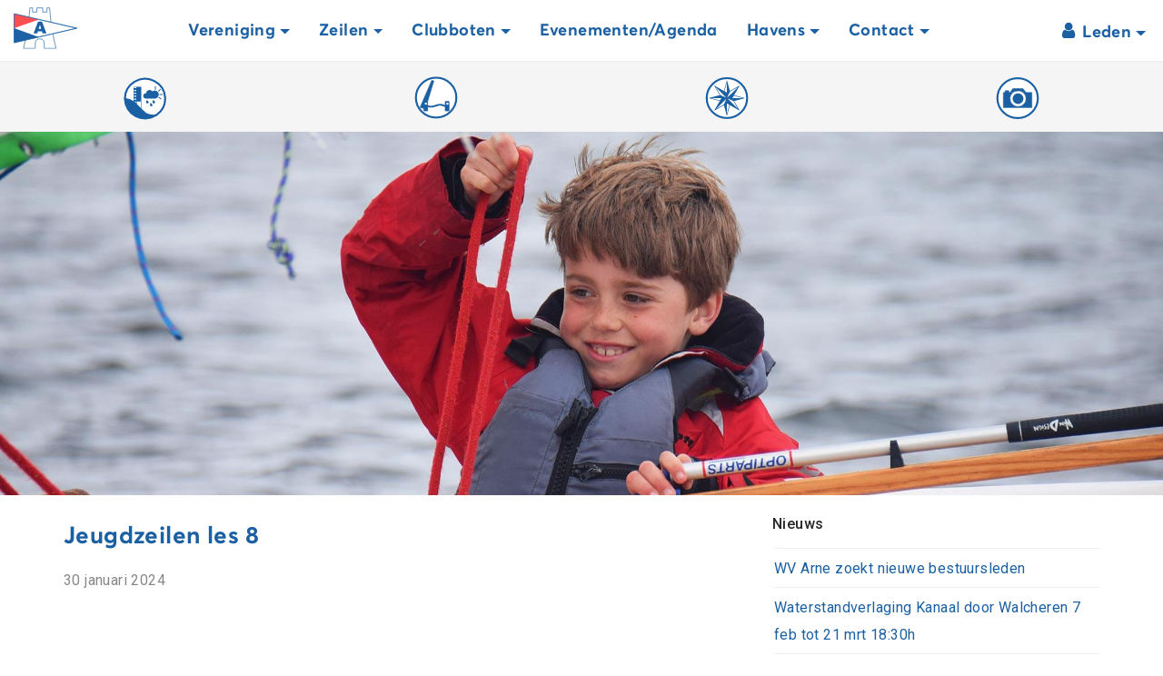

--- FILE ---
content_type: text/html; charset=UTF-8
request_url: https://www.wvarne.nl/agenda/jeugdzeilen-les-8/
body_size: 20998
content:

<!doctype html>
<html lang="nl-NL">
  <head>
  <meta charset="utf-8">
<script type="text/javascript">
/* <![CDATA[ */
var gform;gform||(document.addEventListener("gform_main_scripts_loaded",function(){gform.scriptsLoaded=!0}),document.addEventListener("gform/theme/scripts_loaded",function(){gform.themeScriptsLoaded=!0}),window.addEventListener("DOMContentLoaded",function(){gform.domLoaded=!0}),gform={domLoaded:!1,scriptsLoaded:!1,themeScriptsLoaded:!1,isFormEditor:()=>"function"==typeof InitializeEditor,callIfLoaded:function(o){return!(!gform.domLoaded||!gform.scriptsLoaded||!gform.themeScriptsLoaded&&!gform.isFormEditor()||(gform.isFormEditor()&&console.warn("The use of gform.initializeOnLoaded() is deprecated in the form editor context and will be removed in Gravity Forms 3.1."),o(),0))},initializeOnLoaded:function(o){gform.callIfLoaded(o)||(document.addEventListener("gform_main_scripts_loaded",()=>{gform.scriptsLoaded=!0,gform.callIfLoaded(o)}),document.addEventListener("gform/theme/scripts_loaded",()=>{gform.themeScriptsLoaded=!0,gform.callIfLoaded(o)}),window.addEventListener("DOMContentLoaded",()=>{gform.domLoaded=!0,gform.callIfLoaded(o)}))},hooks:{action:{},filter:{}},addAction:function(o,r,e,t){gform.addHook("action",o,r,e,t)},addFilter:function(o,r,e,t){gform.addHook("filter",o,r,e,t)},doAction:function(o){gform.doHook("action",o,arguments)},applyFilters:function(o){return gform.doHook("filter",o,arguments)},removeAction:function(o,r){gform.removeHook("action",o,r)},removeFilter:function(o,r,e){gform.removeHook("filter",o,r,e)},addHook:function(o,r,e,t,n){null==gform.hooks[o][r]&&(gform.hooks[o][r]=[]);var d=gform.hooks[o][r];null==n&&(n=r+"_"+d.length),gform.hooks[o][r].push({tag:n,callable:e,priority:t=null==t?10:t})},doHook:function(r,o,e){var t;if(e=Array.prototype.slice.call(e,1),null!=gform.hooks[r][o]&&((o=gform.hooks[r][o]).sort(function(o,r){return o.priority-r.priority}),o.forEach(function(o){"function"!=typeof(t=o.callable)&&(t=window[t]),"action"==r?t.apply(null,e):e[0]=t.apply(null,e)})),"filter"==r)return e[0]},removeHook:function(o,r,t,n){var e;null!=gform.hooks[o][r]&&(e=(e=gform.hooks[o][r]).filter(function(o,r,e){return!!(null!=n&&n!=o.tag||null!=t&&t!=o.priority)}),gform.hooks[o][r]=e)}});
/* ]]> */
</script>

  <meta http-equiv="x-ua-compatible" content="ie=edge">
  <meta name="viewport" content="width=device-width, initial-scale=1">
  <!-- Google Analytics -->
<script>
  (function(i,s,o,g,r,a,m){i['GoogleAnalyticsObject']=r;i[r]=i[r]||function(){
  (i[r].q=i[r].q||[]).push(arguments)},i[r].l=1*new Date();a=s.createElement(o),
  m=s.getElementsByTagName(o)[0];a.async=1;a.src=g;m.parentNode.insertBefore(a,m)
  })(window,document,'script','https://www.google-analytics.com/analytics.js','ga');

  ga('create', 'UA-105164848-1', 'auto');
  ga('send', 'pageview');

</script>
  <title>Jeugdzeilen les 8 | Watersportvereniging Arne</title>
	<style>img:is([sizes="auto" i], [sizes^="auto," i]) { contain-intrinsic-size: 3000px 1500px }</style>
	
<!-- The SEO Framework: door Sybre Waaijer -->
<link rel="canonical" href="https://www.wvarne.nl/agenda/jeugdzeilen-les-8/" />
<meta property="og:type" content="article" />
<meta property="og:locale" content="nl_NL" />
<meta property="og:site_name" content="Watersportvereniging Arne" />
<meta property="og:title" content="Jeugdzeilen les 8 | Watersportvereniging Arne" />
<meta property="og:url" content="https://www.wvarne.nl/agenda/jeugdzeilen-les-8/" />
<meta property="og:image" content="https://www.wvarne.nl/app/uploads/2017/07/cropped-favicon-dev.png" />
<meta property="og:image:width" content="512" />
<meta property="og:image:height" content="512" />
<meta property="article:published_time" content="2024-01-30T11:08:31+00:00" />
<meta property="article:modified_time" content="2024-01-30T11:08:31+00:00" />
<meta property="article:publisher" content="https://www.facebook.com/watersportverenigingArne" />
<meta name="twitter:card" content="summary_large_image" />
<meta name="twitter:title" content="Jeugdzeilen les 8 | Watersportvereniging Arne" />
<meta name="twitter:image" content="https://www.wvarne.nl/app/uploads/2017/07/cropped-favicon-dev.png" />
<script type="application/ld+json">{"@context":"https://schema.org","@graph":[{"@type":"WebSite","@id":"https://www.wvarne.nl/#/schema/WebSite","url":"https://www.wvarne.nl/","name":"Watersportvereniging Arne","description":"Dé watersportvereniging van Zeeland sinds 1961!","inLanguage":"nl-NL","potentialAction":{"@type":"SearchAction","target":{"@type":"EntryPoint","urlTemplate":"https://www.wvarne.nl/search/{search_term_string}/"},"query-input":"required name=search_term_string"},"publisher":{"@type":"Organization","@id":"https://www.wvarne.nl/#/schema/Organization","name":"Watersportvereniging Arne","url":"https://www.wvarne.nl/","logo":{"@type":"ImageObject","url":"https://www.wvarne.nl/app/uploads/2017/07/cropped-favicon-dev.png","contentUrl":"https://www.wvarne.nl/app/uploads/2017/07/cropped-favicon-dev.png","width":512,"height":512}}},{"@type":"WebPage","@id":"https://www.wvarne.nl/agenda/jeugdzeilen-les-8/","url":"https://www.wvarne.nl/agenda/jeugdzeilen-les-8/","name":"Jeugdzeilen les 8 | Watersportvereniging Arne","inLanguage":"nl-NL","isPartOf":{"@id":"https://www.wvarne.nl/#/schema/WebSite"},"breadcrumb":{"@type":"BreadcrumbList","@id":"https://www.wvarne.nl/#/schema/BreadcrumbList","itemListElement":[{"@type":"ListItem","position":1,"item":"https://www.wvarne.nl/","name":"Watersportvereniging Arne"},{"@type":"ListItem","position":2,"item":"https://www.wvarne.nl/agenda/","name":"Archieven: Agenda"},{"@type":"ListItem","position":3,"name":"Jeugdzeilen les 8"}]},"potentialAction":{"@type":"ReadAction","target":"https://www.wvarne.nl/agenda/jeugdzeilen-les-8/"},"datePublished":"2024-01-30T11:08:31+00:00","dateModified":"2024-01-30T11:08:31+00:00"}]}</script>
<!-- / The SEO Framework: door Sybre Waaijer | 9.34ms meta | 1.00ms boot -->

<link rel='dns-prefetch' href='//code.jquery.com' />
<link rel='dns-prefetch' href='//cdnjs.cloudflare.com' />
<link rel='dns-prefetch' href='//ajax.googleapis.com' />
<link rel="stylesheet" href="/wp/wp-includes/css/dist/block-library/style.min.css?ver=6.8.3">
<style id='classic-theme-styles-inline-css' type='text/css'>
/*! This file is auto-generated */
.wp-block-button__link{color:#fff;background-color:#32373c;border-radius:9999px;box-shadow:none;text-decoration:none;padding:calc(.667em + 2px) calc(1.333em + 2px);font-size:1.125em}.wp-block-file__button{background:#32373c;color:#fff;text-decoration:none}
</style>
<style id='global-styles-inline-css' type='text/css'>
:root{--wp--preset--aspect-ratio--square: 1;--wp--preset--aspect-ratio--4-3: 4/3;--wp--preset--aspect-ratio--3-4: 3/4;--wp--preset--aspect-ratio--3-2: 3/2;--wp--preset--aspect-ratio--2-3: 2/3;--wp--preset--aspect-ratio--16-9: 16/9;--wp--preset--aspect-ratio--9-16: 9/16;--wp--preset--color--black: #000000;--wp--preset--color--cyan-bluish-gray: #abb8c3;--wp--preset--color--white: #ffffff;--wp--preset--color--pale-pink: #f78da7;--wp--preset--color--vivid-red: #cf2e2e;--wp--preset--color--luminous-vivid-orange: #ff6900;--wp--preset--color--luminous-vivid-amber: #fcb900;--wp--preset--color--light-green-cyan: #7bdcb5;--wp--preset--color--vivid-green-cyan: #00d084;--wp--preset--color--pale-cyan-blue: #8ed1fc;--wp--preset--color--vivid-cyan-blue: #0693e3;--wp--preset--color--vivid-purple: #9b51e0;--wp--preset--gradient--vivid-cyan-blue-to-vivid-purple: linear-gradient(135deg,rgba(6,147,227,1) 0%,rgb(155,81,224) 100%);--wp--preset--gradient--light-green-cyan-to-vivid-green-cyan: linear-gradient(135deg,rgb(122,220,180) 0%,rgb(0,208,130) 100%);--wp--preset--gradient--luminous-vivid-amber-to-luminous-vivid-orange: linear-gradient(135deg,rgba(252,185,0,1) 0%,rgba(255,105,0,1) 100%);--wp--preset--gradient--luminous-vivid-orange-to-vivid-red: linear-gradient(135deg,rgba(255,105,0,1) 0%,rgb(207,46,46) 100%);--wp--preset--gradient--very-light-gray-to-cyan-bluish-gray: linear-gradient(135deg,rgb(238,238,238) 0%,rgb(169,184,195) 100%);--wp--preset--gradient--cool-to-warm-spectrum: linear-gradient(135deg,rgb(74,234,220) 0%,rgb(151,120,209) 20%,rgb(207,42,186) 40%,rgb(238,44,130) 60%,rgb(251,105,98) 80%,rgb(254,248,76) 100%);--wp--preset--gradient--blush-light-purple: linear-gradient(135deg,rgb(255,206,236) 0%,rgb(152,150,240) 100%);--wp--preset--gradient--blush-bordeaux: linear-gradient(135deg,rgb(254,205,165) 0%,rgb(254,45,45) 50%,rgb(107,0,62) 100%);--wp--preset--gradient--luminous-dusk: linear-gradient(135deg,rgb(255,203,112) 0%,rgb(199,81,192) 50%,rgb(65,88,208) 100%);--wp--preset--gradient--pale-ocean: linear-gradient(135deg,rgb(255,245,203) 0%,rgb(182,227,212) 50%,rgb(51,167,181) 100%);--wp--preset--gradient--electric-grass: linear-gradient(135deg,rgb(202,248,128) 0%,rgb(113,206,126) 100%);--wp--preset--gradient--midnight: linear-gradient(135deg,rgb(2,3,129) 0%,rgb(40,116,252) 100%);--wp--preset--font-size--small: 13px;--wp--preset--font-size--medium: 20px;--wp--preset--font-size--large: 36px;--wp--preset--font-size--x-large: 42px;--wp--preset--spacing--20: 0.44rem;--wp--preset--spacing--30: 0.67rem;--wp--preset--spacing--40: 1rem;--wp--preset--spacing--50: 1.5rem;--wp--preset--spacing--60: 2.25rem;--wp--preset--spacing--70: 3.38rem;--wp--preset--spacing--80: 5.06rem;--wp--preset--shadow--natural: 6px 6px 9px rgba(0, 0, 0, 0.2);--wp--preset--shadow--deep: 12px 12px 50px rgba(0, 0, 0, 0.4);--wp--preset--shadow--sharp: 6px 6px 0px rgba(0, 0, 0, 0.2);--wp--preset--shadow--outlined: 6px 6px 0px -3px rgba(255, 255, 255, 1), 6px 6px rgba(0, 0, 0, 1);--wp--preset--shadow--crisp: 6px 6px 0px rgba(0, 0, 0, 1);}:where(.is-layout-flex){gap: 0.5em;}:where(.is-layout-grid){gap: 0.5em;}body .is-layout-flex{display: flex;}.is-layout-flex{flex-wrap: wrap;align-items: center;}.is-layout-flex > :is(*, div){margin: 0;}body .is-layout-grid{display: grid;}.is-layout-grid > :is(*, div){margin: 0;}:where(.wp-block-columns.is-layout-flex){gap: 2em;}:where(.wp-block-columns.is-layout-grid){gap: 2em;}:where(.wp-block-post-template.is-layout-flex){gap: 1.25em;}:where(.wp-block-post-template.is-layout-grid){gap: 1.25em;}.has-black-color{color: var(--wp--preset--color--black) !important;}.has-cyan-bluish-gray-color{color: var(--wp--preset--color--cyan-bluish-gray) !important;}.has-white-color{color: var(--wp--preset--color--white) !important;}.has-pale-pink-color{color: var(--wp--preset--color--pale-pink) !important;}.has-vivid-red-color{color: var(--wp--preset--color--vivid-red) !important;}.has-luminous-vivid-orange-color{color: var(--wp--preset--color--luminous-vivid-orange) !important;}.has-luminous-vivid-amber-color{color: var(--wp--preset--color--luminous-vivid-amber) !important;}.has-light-green-cyan-color{color: var(--wp--preset--color--light-green-cyan) !important;}.has-vivid-green-cyan-color{color: var(--wp--preset--color--vivid-green-cyan) !important;}.has-pale-cyan-blue-color{color: var(--wp--preset--color--pale-cyan-blue) !important;}.has-vivid-cyan-blue-color{color: var(--wp--preset--color--vivid-cyan-blue) !important;}.has-vivid-purple-color{color: var(--wp--preset--color--vivid-purple) !important;}.has-black-background-color{background-color: var(--wp--preset--color--black) !important;}.has-cyan-bluish-gray-background-color{background-color: var(--wp--preset--color--cyan-bluish-gray) !important;}.has-white-background-color{background-color: var(--wp--preset--color--white) !important;}.has-pale-pink-background-color{background-color: var(--wp--preset--color--pale-pink) !important;}.has-vivid-red-background-color{background-color: var(--wp--preset--color--vivid-red) !important;}.has-luminous-vivid-orange-background-color{background-color: var(--wp--preset--color--luminous-vivid-orange) !important;}.has-luminous-vivid-amber-background-color{background-color: var(--wp--preset--color--luminous-vivid-amber) !important;}.has-light-green-cyan-background-color{background-color: var(--wp--preset--color--light-green-cyan) !important;}.has-vivid-green-cyan-background-color{background-color: var(--wp--preset--color--vivid-green-cyan) !important;}.has-pale-cyan-blue-background-color{background-color: var(--wp--preset--color--pale-cyan-blue) !important;}.has-vivid-cyan-blue-background-color{background-color: var(--wp--preset--color--vivid-cyan-blue) !important;}.has-vivid-purple-background-color{background-color: var(--wp--preset--color--vivid-purple) !important;}.has-black-border-color{border-color: var(--wp--preset--color--black) !important;}.has-cyan-bluish-gray-border-color{border-color: var(--wp--preset--color--cyan-bluish-gray) !important;}.has-white-border-color{border-color: var(--wp--preset--color--white) !important;}.has-pale-pink-border-color{border-color: var(--wp--preset--color--pale-pink) !important;}.has-vivid-red-border-color{border-color: var(--wp--preset--color--vivid-red) !important;}.has-luminous-vivid-orange-border-color{border-color: var(--wp--preset--color--luminous-vivid-orange) !important;}.has-luminous-vivid-amber-border-color{border-color: var(--wp--preset--color--luminous-vivid-amber) !important;}.has-light-green-cyan-border-color{border-color: var(--wp--preset--color--light-green-cyan) !important;}.has-vivid-green-cyan-border-color{border-color: var(--wp--preset--color--vivid-green-cyan) !important;}.has-pale-cyan-blue-border-color{border-color: var(--wp--preset--color--pale-cyan-blue) !important;}.has-vivid-cyan-blue-border-color{border-color: var(--wp--preset--color--vivid-cyan-blue) !important;}.has-vivid-purple-border-color{border-color: var(--wp--preset--color--vivid-purple) !important;}.has-vivid-cyan-blue-to-vivid-purple-gradient-background{background: var(--wp--preset--gradient--vivid-cyan-blue-to-vivid-purple) !important;}.has-light-green-cyan-to-vivid-green-cyan-gradient-background{background: var(--wp--preset--gradient--light-green-cyan-to-vivid-green-cyan) !important;}.has-luminous-vivid-amber-to-luminous-vivid-orange-gradient-background{background: var(--wp--preset--gradient--luminous-vivid-amber-to-luminous-vivid-orange) !important;}.has-luminous-vivid-orange-to-vivid-red-gradient-background{background: var(--wp--preset--gradient--luminous-vivid-orange-to-vivid-red) !important;}.has-very-light-gray-to-cyan-bluish-gray-gradient-background{background: var(--wp--preset--gradient--very-light-gray-to-cyan-bluish-gray) !important;}.has-cool-to-warm-spectrum-gradient-background{background: var(--wp--preset--gradient--cool-to-warm-spectrum) !important;}.has-blush-light-purple-gradient-background{background: var(--wp--preset--gradient--blush-light-purple) !important;}.has-blush-bordeaux-gradient-background{background: var(--wp--preset--gradient--blush-bordeaux) !important;}.has-luminous-dusk-gradient-background{background: var(--wp--preset--gradient--luminous-dusk) !important;}.has-pale-ocean-gradient-background{background: var(--wp--preset--gradient--pale-ocean) !important;}.has-electric-grass-gradient-background{background: var(--wp--preset--gradient--electric-grass) !important;}.has-midnight-gradient-background{background: var(--wp--preset--gradient--midnight) !important;}.has-small-font-size{font-size: var(--wp--preset--font-size--small) !important;}.has-medium-font-size{font-size: var(--wp--preset--font-size--medium) !important;}.has-large-font-size{font-size: var(--wp--preset--font-size--large) !important;}.has-x-large-font-size{font-size: var(--wp--preset--font-size--x-large) !important;}
:where(.wp-block-post-template.is-layout-flex){gap: 1.25em;}:where(.wp-block-post-template.is-layout-grid){gap: 1.25em;}
:where(.wp-block-columns.is-layout-flex){gap: 2em;}:where(.wp-block-columns.is-layout-grid){gap: 2em;}
:root :where(.wp-block-pullquote){font-size: 1.5em;line-height: 1.6;}
</style>
<link rel="stylesheet" href="/app/plugins/photonic/include/ext/splide/splide.min.css?ver=20251204-83938">
<link rel="stylesheet" href="/app/plugins/photonic/include/ext/lightgallery/lightgallery.min.css?ver=20251204-83938">
<link rel="stylesheet" href="/app/plugins/photonic/include/css/front-end/core/photonic.min.css?ver=20251204-83938">
<style id='photonic-inline-css' type='text/css'>
/* Retrieved from saved CSS */
.photonic-panel { background:  rgb(17,17,17)  !important;

	border-top: none;
	border-right: none;
	border-bottom: none;
	border-left: none;
 }
.photonic-random-layout .photonic-thumb { padding: 2px}
.photonic-masonry-layout .photonic-thumb, .photonic-masonry-horizontal-layout .photonic-thumb { padding: 2px}
.photonic-mosaic-layout .photonic-thumb { padding: 2px}

</style>
<link rel="stylesheet" href="/app/themes/arne/dist/styles/main-758df70ac9.css">
<link rel="stylesheet" href="/app/themes/arne/dist/styles/fullcalendar.min.css">
<link rel="stylesheet" href="//code.jquery.com/ui/1.12.1/themes/base/jquery-ui.css">
<script type="text/javascript" src="/wp/wp-includes/js/jquery/jquery.min.js?ver=3.7.1" id="jquery-core-js"></script>
<script type="text/javascript" src="/wp/wp-includes/js/jquery/jquery-migrate.min.js?ver=3.4.1" id="jquery-migrate-js"></script>
<script type="text/javascript" src="//code.jquery.com/ui/1.10.2/jquery-ui.js" id="jquery-ui-js"></script>
<link rel="icon" href="/app/uploads/2017/07/cropped-favicon-dev-32x32.png" sizes="32x32" />
<link rel="icon" href="/app/uploads/2017/07/cropped-favicon-dev-192x192.png" sizes="192x192" />
<link rel="apple-touch-icon" href="/app/uploads/2017/07/cropped-favicon-dev-180x180.png" />
<meta name="msapplication-TileImage" content="/app/uploads/2017/07/cropped-favicon-dev-270x270.png" />
  <link href="https://fonts.googleapis.com/css?family=Roboto:400,500,700" rel="stylesheet">
</head>
  <body data-rsssl=1 class="wp-singular agenda-template-default single single-agenda postid-12128 wp-theme-arne jeugdzeilen-les-8 sidebar-primary">
    <!--[if IE]>
      <div class="alert alert-warning">
        You are using an <strong>outdated</strong> browser. Please <a href="http://browsehappy.com/">upgrade your browser</a> to improve your experience.      </div>
    <![endif]-->
    <header class="banner container">

  <!-- Mobile Header -->
  <nav class="navbar hidden-lg-up mobile">
    <div class="d-flex justify-content-between">
      <div class="dropdown">
        <button class="dropdown-toggle hidden-lg-up" type="button" data-toggle="dropdown" >
          <span class="icon-bar"></span>
  				<span class="icon-bar"></span>
  				<span class="icon-bar"></span>
        </button>
        <ul id="menu-menu" class="dropdown-menu"><li itemscope="itemscope" itemtype="https://www.schema.org/SiteNavigationElement" id="menu-item-42" class="menu-item menu-item-type-post_type menu-item-object-page menu-item-has-children dropdown-submenu menu-item-42 nav-item"><a title="Vereniging" href="#" data-toggle="dropdown" aria-haspopup="true" aria-expanded="false" class="dropdown-link nav-link" id="menu-item-dropdown-42">Vereniging</a>
<ul class="dropdown-menu" aria-labelledby="menu-item-dropdown-42" role="menu">
	<li itemscope="itemscope" itemtype="https://www.schema.org/SiteNavigationElement" id="menu-item-351" class="menu-item menu-item-type-post_type menu-item-object-page menu-item-351 nav-item"><a title="Bestuur" href="https://www.wvarne.nl/over-arne/bestuur/" class="dropdown-item">Bestuur</a></li>
	<li itemscope="itemscope" itemtype="https://www.schema.org/SiteNavigationElement" id="menu-item-7527" class="menu-item menu-item-type-post_type menu-item-object-page menu-item-7527 nav-item"><a title="Medewerkers" href="https://www.wvarne.nl/over-arne/medewerkers/" class="dropdown-item">Medewerkers</a></li>
	<li itemscope="itemscope" itemtype="https://www.schema.org/SiteNavigationElement" id="menu-item-341" class="menu-item menu-item-type-post_type menu-item-object-page menu-item-341 nav-item"><a title="Commissies &#038; Werkploegen" href="https://www.wvarne.nl/over-arne/commissies/" class="dropdown-item">Commissies &#038; Werkploegen</a></li>
	<li itemscope="itemscope" itemtype="https://www.schema.org/SiteNavigationElement" id="menu-item-4001" class="menu-item menu-item-type-custom menu-item-object-custom menu-item-has-children dropdown-submenu menu-item-4001 nav-item"><a title="Onze havens" href="#" data-toggle="dropdown" aria-haspopup="true" aria-expanded="false" class="dropdown-link nav-link" id="menu-item-dropdown-4001">Onze havens</a>
	<ul class="dropdown-menu" aria-labelledby="menu-item-dropdown-4001" role="menu">
		<li itemscope="itemscope" itemtype="https://www.schema.org/SiteNavigationElement" id="menu-item-1080" class="menu-item menu-item-type-post_type menu-item-object-page menu-item-1080 nav-item"><a title="Haven Middelburg" href="https://www.wvarne.nl/over-arne/haven-middelburg/" class="dropdown-item">Haven Middelburg</a></li>
		<li itemscope="itemscope" itemtype="https://www.schema.org/SiteNavigationElement" id="menu-item-1082" class="menu-item menu-item-type-post_type menu-item-object-page menu-item-1082 nav-item"><a title="Haven Oostwatering (Veere)" href="https://www.wvarne.nl/over-arne/havenkantoor-oostwatering/" class="dropdown-item">Haven Oostwatering (Veere)</a></li>
		<li itemscope="itemscope" itemtype="https://www.schema.org/SiteNavigationElement" id="menu-item-1087" class="menu-item menu-item-type-post_type menu-item-object-page menu-item-1087 nav-item"><a title="Wachtlijst Havens 2025" href="https://www.wvarne.nl/over-arne/wachtlijst-havens/" class="dropdown-item">Wachtlijst Havens 2025</a></li>
		<li itemscope="itemscope" itemtype="https://www.schema.org/SiteNavigationElement" id="menu-item-3863" class="menu-item menu-item-type-post_type menu-item-object-page menu-item-3863 nav-item"><a title="Havenwerkzaamheden" href="https://www.wvarne.nl/over-arne/havenwerkzaamheden/" class="dropdown-item">Havenwerkzaamheden</a></li>
	</ul>
</li>
	<li itemscope="itemscope" itemtype="https://www.schema.org/SiteNavigationElement" id="menu-item-3861" class="menu-item menu-item-type-post_type menu-item-object-page menu-item-3861 nav-item"><a title="Werkploegen" href="https://www.wvarne.nl/werkploegen/" class="dropdown-item">Werkploegen</a></li>
	<li itemscope="itemscope" itemtype="https://www.schema.org/SiteNavigationElement" id="menu-item-11450" class="menu-item menu-item-type-post_type menu-item-object-page menu-item-11450 nav-item"><a title="Vertrouwenspersoon WV Arne" href="https://www.wvarne.nl/vertrouwenspersoon-wv-arne/" class="dropdown-item">Vertrouwenspersoon WV Arne</a></li>
	<li itemscope="itemscope" itemtype="https://www.schema.org/SiteNavigationElement" id="menu-item-6774" class="menu-item menu-item-type-post_type_archive menu-item-object-vacature menu-item-6774 nav-item"><a title="Klussenbank &amp; Vacatures" href="https://www.wvarne.nl/vacature/" class="dropdown-item">Klussenbank &#038; Vacatures</a></li>
	<li itemscope="itemscope" itemtype="https://www.schema.org/SiteNavigationElement" id="menu-item-352" class="menu-item menu-item-type-post_type menu-item-object-page menu-item-352 nav-item"><a title="Lid worden" href="https://www.wvarne.nl/over-arne/lid-worden/" class="dropdown-item">Lid worden</a></li>
	<li itemscope="itemscope" itemtype="https://www.schema.org/SiteNavigationElement" id="menu-item-1927" class="menu-item menu-item-type-post_type menu-item-object-page menu-item-1927 nav-item"><a title="Aanvraag stalling trailerstrandje" href="https://www.wvarne.nl/aanvraag-stalling-trailerstrandje/" class="dropdown-item">Aanvraag stalling trailerstrandje</a></li>
	<li itemscope="itemscope" itemtype="https://www.schema.org/SiteNavigationElement" id="menu-item-354" class="menu-item menu-item-type-post_type menu-item-object-page menu-item-354 nav-item"><a title="Tarieven WV Arne 2026" href="https://www.wvarne.nl/over-arne/tarieven-wv-arne/" class="dropdown-item">Tarieven WV Arne 2026</a></li>
	<li itemscope="itemscope" itemtype="https://www.schema.org/SiteNavigationElement" id="menu-item-3913" class="menu-item menu-item-type-post_type menu-item-object-page menu-item-3913 nav-item"><a title="Privacy policy &#038; AVG WV Arne" href="https://www.wvarne.nl/privacy-policy-avg-wv-arne/" class="dropdown-item">Privacy policy &#038; AVG WV Arne</a></li>
	<li itemscope="itemscope" itemtype="https://www.schema.org/SiteNavigationElement" id="menu-item-4002" class="menu-item menu-item-type-custom menu-item-object-custom menu-item-has-children dropdown-submenu menu-item-4002 nav-item"><a title="Statuten &amp; Reglementen" href="#" data-toggle="dropdown" aria-haspopup="true" aria-expanded="false" class="dropdown-link nav-link" id="menu-item-dropdown-4002">Statuten &#038; Reglementen</a>
	<ul class="dropdown-menu" aria-labelledby="menu-item-dropdown-4002" role="menu">
		<li itemscope="itemscope" itemtype="https://www.schema.org/SiteNavigationElement" id="menu-item-3896" class="menu-item menu-item-type-post_type menu-item-object-page menu-item-3896 nav-item"><a title="Statuten WV Arne" href="https://www.wvarne.nl/over-arne/statuten/" class="dropdown-item">Statuten WV Arne</a></li>
		<li itemscope="itemscope" itemtype="https://www.schema.org/SiteNavigationElement" id="menu-item-3898" class="menu-item menu-item-type-post_type menu-item-object-page menu-item-3898 nav-item"><a title="Huishoudelijk Reglement WV Arne" href="https://www.wvarne.nl/over-arne/huishoudelijk-reglement/" class="dropdown-item">Huishoudelijk Reglement WV Arne</a></li>
		<li itemscope="itemscope" itemtype="https://www.schema.org/SiteNavigationElement" id="menu-item-3899" class="menu-item menu-item-type-post_type menu-item-object-page menu-item-3899 nav-item"><a title="Ligplaatstoewijzingsreglement" href="https://www.wvarne.nl/over-arne/ligplaatstoewijzing/" class="dropdown-item">Ligplaatstoewijzingsreglement</a></li>
		<li itemscope="itemscope" itemtype="https://www.schema.org/SiteNavigationElement" id="menu-item-3900" class="menu-item menu-item-type-post_type menu-item-object-page menu-item-3900 nav-item"><a title="Havenreglement WV Arne" href="https://www.wvarne.nl/over-arne/havenreglement/" class="dropdown-item">Havenreglement WV Arne</a></li>
		<li itemscope="itemscope" itemtype="https://www.schema.org/SiteNavigationElement" id="menu-item-13989" class="menu-item menu-item-type-post_type menu-item-object-page menu-item-13989 nav-item"><a title="Kampeerreglement WV Arne" href="https://www.wvarne.nl/kampeerreglement-wv-arne/" class="dropdown-item">Kampeerreglement WV Arne</a></li>
	</ul>
</li>
</ul>
</li>
<li itemscope="itemscope" itemtype="https://www.schema.org/SiteNavigationElement" id="menu-item-11292" class="menu-item menu-item-type-custom menu-item-object-custom menu-item-has-children dropdown-submenu menu-item-11292 nav-item"><a title="Zeilen" href="#" data-toggle="dropdown" aria-haspopup="true" aria-expanded="false" class="dropdown-link nav-link" id="menu-item-dropdown-11292">Zeilen</a>
<ul class="dropdown-menu" aria-labelledby="menu-item-dropdown-11292" role="menu">
	<li itemscope="itemscope" itemtype="https://www.schema.org/SiteNavigationElement" id="menu-item-3989" class="menu-item menu-item-type-custom menu-item-object-custom menu-item-has-children dropdown-submenu menu-item-3989 nav-item"><a title="Jeugdzeilen" href="#" data-toggle="dropdown" aria-haspopup="true" aria-expanded="false" class="dropdown-link nav-link" id="menu-item-dropdown-3989">Jeugdzeilen</a>
	<ul class="dropdown-menu" aria-labelledby="menu-item-dropdown-3989" role="menu">
		<li itemscope="itemscope" itemtype="https://www.schema.org/SiteNavigationElement" id="menu-item-3946" class="menu-item menu-item-type-post_type menu-item-object-page menu-item-3946 nav-item"><a title="Jeugdzeilen 2026" href="https://www.wvarne.nl/jeugdzeilen-2/" class="dropdown-item">Jeugdzeilen 2026</a></li>
		<li itemscope="itemscope" itemtype="https://www.schema.org/SiteNavigationElement" id="menu-item-3882" class="menu-item menu-item-type-post_type menu-item-object-page menu-item-3882 nav-item"><a title="Commissie Jeugdzeilen" href="https://www.wvarne.nl/jeugdzeilen-2/commissie-jeugdzeilen/" class="dropdown-item">Commissie Jeugdzeilen</a></li>
		<li itemscope="itemscope" itemtype="https://www.schema.org/SiteNavigationElement" id="menu-item-11019" class="menu-item menu-item-type-custom menu-item-object-custom menu-item-11019 nav-item"><a title="Delta Combi" href="https://www.deltacombi.nl/" class="dropdown-item">Delta Combi</a></li>
		<li itemscope="itemscope" itemtype="https://www.schema.org/SiteNavigationElement" id="menu-item-3883" class="menu-item menu-item-type-post_type menu-item-object-page menu-item-3883 nav-item"><a title="Foto’s / Video’s jeugdzeilen" href="https://www.wvarne.nl/jeugdzeilen-2/fotos/" class="dropdown-item">Foto’s / Video’s jeugdzeilen</a></li>
		<li itemscope="itemscope" itemtype="https://www.schema.org/SiteNavigationElement" id="menu-item-3885" class="nmr-administrator menu-item menu-item-type-post_type menu-item-object-page menu-item-3885 nav-item"><a title="Aanmelden kamp jeugdzeilen" href="https://www.wvarne.nl/jeugdzeilen-2/aanmelden-jeugdevenement/" class="dropdown-item">Aanmelden kamp jeugdzeilen</a></li>
		<li itemscope="itemscope" itemtype="https://www.schema.org/SiteNavigationElement" id="menu-item-3884" class="nmr-administrator menu-item menu-item-type-post_type menu-item-object-page menu-item-3884 nav-item"><a title="Aanmelden jeugdzeilen" href="https://www.wvarne.nl/jeugdzeilen-2/aanmelden/" class="dropdown-item">Aanmelden jeugdzeilen</a></li>
	</ul>
</li>
	<li itemscope="itemscope" itemtype="https://www.schema.org/SiteNavigationElement" id="menu-item-3990" class="menu-item menu-item-type-custom menu-item-object-custom menu-item-has-children dropdown-submenu menu-item-3990 nav-item"><a title="Zeilwedstrijden" href="#" data-toggle="dropdown" aria-haspopup="true" aria-expanded="false" class="dropdown-link nav-link" id="menu-item-dropdown-3990">Zeilwedstrijden</a>
	<ul class="dropdown-menu" aria-labelledby="menu-item-dropdown-3990" role="menu">
		<li itemscope="itemscope" itemtype="https://www.schema.org/SiteNavigationElement" id="menu-item-3945" class="menu-item menu-item-type-post_type menu-item-object-page menu-item-3945 nav-item"><a title="Zeilwedstrijden" href="https://www.wvarne.nl/zeilwedstrijden/zeilwedstrijden/" class="dropdown-item">Zeilwedstrijden</a></li>
		<li itemscope="itemscope" itemtype="https://www.schema.org/SiteNavigationElement" id="menu-item-1019" class="menu-item menu-item-type-post_type menu-item-object-page menu-item-1019 nav-item"><a title="Zomeravondcompetitie" href="https://www.wvarne.nl/zeilwedstrijden/zomeravondcompetitie/" class="dropdown-item">Zomeravondcompetitie</a></li>
		<li itemscope="itemscope" itemtype="https://www.schema.org/SiteNavigationElement" id="menu-item-1370" class="menu-item menu-item-type-post_type menu-item-object-page menu-item-1370 nav-item"><a title="Wintersprinter" href="https://www.wvarne.nl/zeilwedstrijden/winterwedstrijden/" class="dropdown-item">Wintersprinter</a></li>
		<li itemscope="itemscope" itemtype="https://www.schema.org/SiteNavigationElement" id="menu-item-13843" class="menu-item menu-item-type-post_type menu-item-object-page menu-item-13843 nav-item"><a title="Charity Cup" href="https://www.wvarne.nl/zeilwedstrijden/charity-cup/" class="dropdown-item">Charity Cup</a></li>
		<li itemscope="itemscope" itemtype="https://www.schema.org/SiteNavigationElement" id="menu-item-9950" class="menu-item menu-item-type-post_type menu-item-object-page menu-item-9950 nav-item"><a title="ONK J/24 klasse 2025" href="https://www.wvarne.nl/zeilwedstrijden/onk-j24/" class="dropdown-item">ONK J/24 klasse 2025</a></li>
		<li itemscope="itemscope" itemtype="https://www.schema.org/SiteNavigationElement" id="menu-item-3944" class="menu-item menu-item-type-post_type menu-item-object-page menu-item-3944 nav-item"><a title="Wedstrijdkalender" href="https://www.wvarne.nl/zeilwedstrijden/wedstrijdkalender/" class="dropdown-item">Wedstrijdkalender</a></li>
		<li itemscope="itemscope" itemtype="https://www.schema.org/SiteNavigationElement" id="menu-item-1004" class="menu-item menu-item-type-post_type menu-item-object-page menu-item-1004 nav-item"><a title="Bemanningspool" href="https://www.wvarne.nl/zeilwedstrijden/bemanningspool/" class="dropdown-item">Bemanningspool</a></li>
		<li itemscope="itemscope" itemtype="https://www.schema.org/SiteNavigationElement" id="menu-item-1038" class="menu-item menu-item-type-post_type menu-item-object-page menu-item-1038 nav-item"><a title="Foto&#039;s" href="https://www.wvarne.nl/zeilwedstrijden/fotos/" class="dropdown-item">Foto&#8217;s</a></li>
		<li itemscope="itemscope" itemtype="https://www.schema.org/SiteNavigationElement" id="menu-item-4460" class="menu-item menu-item-type-post_type menu-item-object-page menu-item-4460 nav-item"><a title="Video&#039;s" href="https://www.wvarne.nl/zeilwedstrijden/videos/" class="dropdown-item">Video&#8217;s</a></li>
		<li itemscope="itemscope" itemtype="https://www.schema.org/SiteNavigationElement" id="menu-item-989" class="menu-item menu-item-type-post_type menu-item-object-page menu-item-989 nav-item"><a title="Veerse Meer bokaal" href="https://www.wvarne.nl/zeilwedstrijden/veerse-meer-bokaal/" class="dropdown-item">Veerse Meer bokaal</a></li>
		<li itemscope="itemscope" itemtype="https://www.schema.org/SiteNavigationElement" id="menu-item-1001" class="menu-item menu-item-type-post_type menu-item-object-page menu-item-1001 nav-item"><a title="SW handicap systeem" href="https://www.wvarne.nl/zeilwedstrijden/sw-handicap-systeem/" class="dropdown-item">SW handicap systeem</a></li>
		<li itemscope="itemscope" itemtype="https://www.schema.org/SiteNavigationElement" id="menu-item-995" class="menu-item menu-item-type-post_type menu-item-object-page menu-item-995 nav-item"><a title="Informatie" href="https://www.wvarne.nl/zeilwedstrijden/informatie/" class="dropdown-item">Informatie</a></li>
	</ul>
</li>
	<li itemscope="itemscope" itemtype="https://www.schema.org/SiteNavigationElement" id="menu-item-3985" class="menu-item menu-item-type-custom menu-item-object-custom menu-item-3985 nav-item"><a title="Zeeland Regatta" href="https://zeelandregatta.eu/" class="dropdown-item">Zeeland Regatta</a></li>
</ul>
</li>
<li itemscope="itemscope" itemtype="https://www.schema.org/SiteNavigationElement" id="menu-item-4469" class="menu-item menu-item-type-post_type menu-item-object-page menu-item-has-children dropdown-submenu menu-item-4469 nav-item"><a title="Clubboten" href="#" data-toggle="dropdown" aria-haspopup="true" aria-expanded="false" class="dropdown-link nav-link" id="menu-item-dropdown-4469">Clubboten</a>
<ul class="dropdown-menu" aria-labelledby="menu-item-dropdown-4469" role="menu">
	<li itemscope="itemscope" itemtype="https://www.schema.org/SiteNavigationElement" id="menu-item-3812" class="menu-item menu-item-type-post_type menu-item-object-page menu-item-3812 nav-item"><a title="Clubboten info" href="https://www.wvarne.nl/over-arne/clubboten/" class="dropdown-item">Clubboten info</a></li>
	<li itemscope="itemscope" itemtype="https://www.schema.org/SiteNavigationElement" id="menu-item-3811" class="nmr-logged-in menu-item menu-item-type-post_type menu-item-object-page menu-item-3811 nav-item"><a title="Reglement clubboten" href="https://www.wvarne.nl/over-arne/clubboten/reglement-clubboten/" class="dropdown-item">Reglement clubboten</a></li>
</ul>
</li>
<li itemscope="itemscope" itemtype="https://www.schema.org/SiteNavigationElement" id="menu-item-3776" class="menu-item menu-item-type-post_type menu-item-object-page menu-item-3776 nav-item"><a title="Evenementen/Agenda" href="https://www.wvarne.nl/evenementen-arne/" class="nav-link">Evenementen/Agenda</a></li>
<li itemscope="itemscope" itemtype="https://www.schema.org/SiteNavigationElement" id="menu-item-9294" class="menu-item menu-item-type-custom menu-item-object-custom menu-item-has-children dropdown-submenu menu-item-9294 nav-item"><a title="Havens" href="#" data-toggle="dropdown" aria-haspopup="true" aria-expanded="false" class="dropdown-link nav-link" id="menu-item-dropdown-9294">Havens</a>
<ul class="dropdown-menu" aria-labelledby="menu-item-dropdown-9294" role="menu">
	<li itemscope="itemscope" itemtype="https://www.schema.org/SiteNavigationElement" id="menu-item-4007" class="menu-item menu-item-type-post_type menu-item-object-page menu-item-4007 nav-item"><a title="Haven Middelburg" href="https://www.wvarne.nl/over-arne/haven-middelburg/" class="dropdown-item">Haven Middelburg</a></li>
	<li itemscope="itemscope" itemtype="https://www.schema.org/SiteNavigationElement" id="menu-item-8930" class="menu-item menu-item-type-post_type menu-item-object-page menu-item-8930 nav-item"><a title="Clubhuis De Kemel" href="https://www.wvarne.nl/over-arne/clubhuis-de-kemel/" class="dropdown-item">Clubhuis De Kemel</a></li>
	<li itemscope="itemscope" itemtype="https://www.schema.org/SiteNavigationElement" id="menu-item-4004" class="menu-item menu-item-type-post_type menu-item-object-page menu-item-has-children dropdown-submenu menu-item-4004 nav-item"><a title="Overwinteren in Middelburg" href="#" data-toggle="dropdown" aria-haspopup="true" aria-expanded="false" class="dropdown-link nav-link" id="menu-item-dropdown-4004">Overwinteren in Middelburg</a>
	<ul class="dropdown-menu" aria-labelledby="menu-item-dropdown-4004" role="menu">
		<li itemscope="itemscope" itemtype="https://www.schema.org/SiteNavigationElement" id="menu-item-4112" class="menu-item menu-item-type-custom menu-item-object-custom menu-item-4112 nav-item"><a title="Hibernate" href="https://www.wvarne.nl/over-arne/onze-havens/overwinteren-in-middelburg-winterstad/#Middelburg%20offers%20you%20a%20year%20round%20welcome" class="dropdown-item">Hibernate</a></li>
		<li itemscope="itemscope" itemtype="https://www.schema.org/SiteNavigationElement" id="menu-item-4113" class="menu-item menu-item-type-custom menu-item-object-custom menu-item-4113 nav-item"><a title="Überwintern" href="https://www.wvarne.nl/over-arne/onze-havens/overwinteren-in-middelburg-winterstad/#In%20Middelburg%20sind%20Sie%20das%20ganze%20Jahr%20willkommen" class="dropdown-item">Überwintern</a></li>
		<li itemscope="itemscope" itemtype="https://www.schema.org/SiteNavigationElement" id="menu-item-4114" class="menu-item menu-item-type-custom menu-item-object-custom menu-item-4114 nav-item"><a title="Hiverner" href="https://www.wvarne.nl/over-arne/onze-havens/overwinteren-in-middelburg-winterstad/#%C3%80%20Middelburg,%20nous%20vous%20invitons%20tout%20au%20long%20de%20l%E2%80%99ann%C3%A9e" class="dropdown-item">Hiverner</a></li>
	</ul>
</li>
	<li itemscope="itemscope" itemtype="https://www.schema.org/SiteNavigationElement" id="menu-item-4008" class="menu-item menu-item-type-post_type menu-item-object-page menu-item-4008 nav-item"><a title="Haven Oostwatering (Veere)" href="https://www.wvarne.nl/over-arne/havenkantoor-oostwatering/" class="dropdown-item">Haven Oostwatering (Veere)</a></li>
	<li itemscope="itemscope" itemtype="https://www.schema.org/SiteNavigationElement" id="menu-item-8909" class="menu-item menu-item-type-post_type menu-item-object-page menu-item-8909 nav-item"><a title="Clubhuis De Roergangershut" href="https://www.wvarne.nl/over-arne/clubhuis-de-roergangershut/" class="dropdown-item">Clubhuis De Roergangershut</a></li>
	<li itemscope="itemscope" itemtype="https://www.schema.org/SiteNavigationElement" id="menu-item-4010" class="menu-item menu-item-type-post_type menu-item-object-page menu-item-4010 nav-item"><a title="Passantentarieven 2025" href="https://www.wvarne.nl/overnachtingstarieven-in-onze-havens/" class="dropdown-item">Passantentarieven 2025</a></li>
	<li itemscope="itemscope" itemtype="https://www.schema.org/SiteNavigationElement" id="menu-item-4009" class="menu-item menu-item-type-post_type menu-item-object-page menu-item-4009 nav-item"><a title="Havenreglement WV Arne" href="https://www.wvarne.nl/over-arne/havenreglement/" class="dropdown-item">Havenreglement WV Arne</a></li>
</ul>
</li>
<li itemscope="itemscope" itemtype="https://www.schema.org/SiteNavigationElement" id="menu-item-29" class="menu-item menu-item-type-post_type menu-item-object-page menu-item-has-children dropdown-submenu menu-item-29 nav-item"><a title="Contact" href="#" data-toggle="dropdown" aria-haspopup="true" aria-expanded="false" class="dropdown-link nav-link" id="menu-item-dropdown-29">Contact</a>
<ul class="dropdown-menu" aria-labelledby="menu-item-dropdown-29" role="menu">
	<li itemscope="itemscope" itemtype="https://www.schema.org/SiteNavigationElement" id="menu-item-3815" class="menu-item menu-item-type-post_type menu-item-object-page menu-item-3815 nav-item"><a title="Contactinformatie" href="https://www.wvarne.nl/contact-informatie/" class="dropdown-item">Contactinformatie</a></li>
</ul>
</li>
</ul>      </div>
      <a href="https://www.wvarne.nl/"><img src="https://www.wvarne.nl/wp/../app/themes/arne/dist/images/Arne_logo_mobiel.svg" alt="Logo Watersportvereniging Arne" class="logoMobile" /></a>
      <div class="navbar-collapse" id="LoginNavbarCollapse">
        <ul id="menu-inloggen" class="nav leden"><li id="menu-item-94" class="login menu-item menu-item-type-custom menu-item-object-custom menu-item-has-children nav-item nav-item-94  dropdown"><a title="Leden" href="#" class="dropdown-toggle nav-link" data-toggle="dropdown" role="button" aria-haspopup="true">Leden</a>
<div role="menu" class=" dropdown-menu">
<a title="Aanvraagformulieren wachtlijst" href="https://www.wvarne.nl/nieuws/aanvraagformulieren-wachtlijst/" class="menu-item menu-item-type-post_type menu-item-object-post dropdown-item" id="menu-item-13929">Aanvraagformulieren wachtlijst</a><a title="Log In " href="https://www.wvarne.nl/wp/wp-login.php?redirect_to=https%3A%2F%2Fwww.wvarne.nl%2Fledeninformatie%2F" class="menu-item menu-item-type-custom menu-item-object-custom dropdown-item" id="menu-item-169">Log In</a></div>
</li></ul>      </div>
    </div>
  </nav>



  <!-- Desktop Header -->
  <nav class="navbar justify-content-center hidden-md-down">
      <div class="d-flex justify-content-between">
          <div class="bd-highlight">
            <a href="https://www.wvarne.nl/" class="hidden-md-down"><img src="https://www.wvarne.nl/wp/../app/themes/arne/dist/images/Arne_logo.svg" alt="Logo Watersportvereniging Arne" class="logoDesktop" /></a>
          </div>
          <div class="bd-highlight">
            <div class="navbar-collapse navbar-toggleable row">
              <ul id="menu-menu-1" class="nav navbar-nav"><li itemscope="itemscope" itemtype="https://www.schema.org/SiteNavigationElement" class="menu-item menu-item-type-post_type menu-item-object-page menu-item-has-children dropdown menu-item-42 nav-item"><a title="Vereniging" href="#" data-toggle="dropdown" aria-haspopup="true" aria-expanded="false" class="dropdown-toggle nav-link" id="menu-item-dropdown-42">Vereniging</a>
<ul class="dropdown-menu" aria-labelledby="menu-item-dropdown-42" role="menu">
	<li itemscope="itemscope" itemtype="https://www.schema.org/SiteNavigationElement" class="menu-item menu-item-type-post_type menu-item-object-page menu-item-351 nav-item"><a title="Bestuur" href="https://www.wvarne.nl/over-arne/bestuur/" class="dropdown-item">Bestuur</a></li>
	<li itemscope="itemscope" itemtype="https://www.schema.org/SiteNavigationElement" class="menu-item menu-item-type-post_type menu-item-object-page menu-item-7527 nav-item"><a title="Medewerkers" href="https://www.wvarne.nl/over-arne/medewerkers/" class="dropdown-item">Medewerkers</a></li>
	<li itemscope="itemscope" itemtype="https://www.schema.org/SiteNavigationElement" class="menu-item menu-item-type-post_type menu-item-object-page menu-item-341 nav-item"><a title="Commissies &#038; Werkploegen" href="https://www.wvarne.nl/over-arne/commissies/" class="dropdown-item">Commissies &#038; Werkploegen</a></li>
	<li itemscope="itemscope" itemtype="https://www.schema.org/SiteNavigationElement" class="menu-item menu-item-type-custom menu-item-object-custom menu-item-has-children dropdown menu-item-4001 nav-item"><a title="Onze havens" href="#" class="dropdown-item">Onze havens</a>
	<ul class="dropdown-menu" aria-labelledby="menu-item-dropdown-42" role="menu">
		<li itemscope="itemscope" itemtype="https://www.schema.org/SiteNavigationElement" class="menu-item menu-item-type-post_type menu-item-object-page menu-item-1080 nav-item"><a title="Haven Middelburg" href="https://www.wvarne.nl/over-arne/haven-middelburg/" class="dropdown-item">Haven Middelburg</a></li>
		<li itemscope="itemscope" itemtype="https://www.schema.org/SiteNavigationElement" class="menu-item menu-item-type-post_type menu-item-object-page menu-item-1082 nav-item"><a title="Haven Oostwatering (Veere)" href="https://www.wvarne.nl/over-arne/havenkantoor-oostwatering/" class="dropdown-item">Haven Oostwatering (Veere)</a></li>
		<li itemscope="itemscope" itemtype="https://www.schema.org/SiteNavigationElement" class="menu-item menu-item-type-post_type menu-item-object-page menu-item-1087 nav-item"><a title="Wachtlijst Havens 2025" href="https://www.wvarne.nl/over-arne/wachtlijst-havens/" class="dropdown-item">Wachtlijst Havens 2025</a></li>
		<li itemscope="itemscope" itemtype="https://www.schema.org/SiteNavigationElement" class="menu-item menu-item-type-post_type menu-item-object-page menu-item-3863 nav-item"><a title="Havenwerkzaamheden" href="https://www.wvarne.nl/over-arne/havenwerkzaamheden/" class="dropdown-item">Havenwerkzaamheden</a></li>
	</ul>
</li>
	<li itemscope="itemscope" itemtype="https://www.schema.org/SiteNavigationElement" class="menu-item menu-item-type-post_type menu-item-object-page menu-item-3861 nav-item"><a title="Werkploegen" href="https://www.wvarne.nl/werkploegen/" class="dropdown-item">Werkploegen</a></li>
	<li itemscope="itemscope" itemtype="https://www.schema.org/SiteNavigationElement" class="menu-item menu-item-type-post_type menu-item-object-page menu-item-11450 nav-item"><a title="Vertrouwenspersoon WV Arne" href="https://www.wvarne.nl/vertrouwenspersoon-wv-arne/" class="dropdown-item">Vertrouwenspersoon WV Arne</a></li>
	<li itemscope="itemscope" itemtype="https://www.schema.org/SiteNavigationElement" class="menu-item menu-item-type-post_type_archive menu-item-object-vacature menu-item-6774 nav-item"><a title="Klussenbank &amp; Vacatures" href="https://www.wvarne.nl/vacature/" class="dropdown-item">Klussenbank &#038; Vacatures</a></li>
	<li itemscope="itemscope" itemtype="https://www.schema.org/SiteNavigationElement" class="menu-item menu-item-type-post_type menu-item-object-page menu-item-352 nav-item"><a title="Lid worden" href="https://www.wvarne.nl/over-arne/lid-worden/" class="dropdown-item">Lid worden</a></li>
	<li itemscope="itemscope" itemtype="https://www.schema.org/SiteNavigationElement" class="menu-item menu-item-type-post_type menu-item-object-page menu-item-1927 nav-item"><a title="Aanvraag stalling trailerstrandje" href="https://www.wvarne.nl/aanvraag-stalling-trailerstrandje/" class="dropdown-item">Aanvraag stalling trailerstrandje</a></li>
	<li itemscope="itemscope" itemtype="https://www.schema.org/SiteNavigationElement" class="menu-item menu-item-type-post_type menu-item-object-page menu-item-354 nav-item"><a title="Tarieven WV Arne 2026" href="https://www.wvarne.nl/over-arne/tarieven-wv-arne/" class="dropdown-item">Tarieven WV Arne 2026</a></li>
	<li itemscope="itemscope" itemtype="https://www.schema.org/SiteNavigationElement" class="menu-item menu-item-type-post_type menu-item-object-page menu-item-3913 nav-item"><a title="Privacy policy &#038; AVG WV Arne" href="https://www.wvarne.nl/privacy-policy-avg-wv-arne/" class="dropdown-item">Privacy policy &#038; AVG WV Arne</a></li>
	<li itemscope="itemscope" itemtype="https://www.schema.org/SiteNavigationElement" class="menu-item menu-item-type-custom menu-item-object-custom menu-item-has-children dropdown menu-item-4002 nav-item"><a title="Statuten &amp; Reglementen" href="#" class="dropdown-item">Statuten &#038; Reglementen</a>
	<ul class="dropdown-menu" aria-labelledby="menu-item-dropdown-42" role="menu">
		<li itemscope="itemscope" itemtype="https://www.schema.org/SiteNavigationElement" class="menu-item menu-item-type-post_type menu-item-object-page menu-item-3896 nav-item"><a title="Statuten WV Arne" href="https://www.wvarne.nl/over-arne/statuten/" class="dropdown-item">Statuten WV Arne</a></li>
		<li itemscope="itemscope" itemtype="https://www.schema.org/SiteNavigationElement" class="menu-item menu-item-type-post_type menu-item-object-page menu-item-3898 nav-item"><a title="Huishoudelijk Reglement WV Arne" href="https://www.wvarne.nl/over-arne/huishoudelijk-reglement/" class="dropdown-item">Huishoudelijk Reglement WV Arne</a></li>
		<li itemscope="itemscope" itemtype="https://www.schema.org/SiteNavigationElement" class="menu-item menu-item-type-post_type menu-item-object-page menu-item-3899 nav-item"><a title="Ligplaatstoewijzingsreglement" href="https://www.wvarne.nl/over-arne/ligplaatstoewijzing/" class="dropdown-item">Ligplaatstoewijzingsreglement</a></li>
		<li itemscope="itemscope" itemtype="https://www.schema.org/SiteNavigationElement" class="menu-item menu-item-type-post_type menu-item-object-page menu-item-3900 nav-item"><a title="Havenreglement WV Arne" href="https://www.wvarne.nl/over-arne/havenreglement/" class="dropdown-item">Havenreglement WV Arne</a></li>
		<li itemscope="itemscope" itemtype="https://www.schema.org/SiteNavigationElement" class="menu-item menu-item-type-post_type menu-item-object-page menu-item-13989 nav-item"><a title="Kampeerreglement WV Arne" href="https://www.wvarne.nl/kampeerreglement-wv-arne/" class="dropdown-item">Kampeerreglement WV Arne</a></li>
	</ul>
</li>
</ul>
</li>
<li itemscope="itemscope" itemtype="https://www.schema.org/SiteNavigationElement" class="menu-item menu-item-type-custom menu-item-object-custom menu-item-has-children dropdown menu-item-11292 nav-item"><a title="Zeilen" href="#" data-toggle="dropdown" aria-haspopup="true" aria-expanded="false" class="dropdown-toggle nav-link" id="menu-item-dropdown-11292">Zeilen</a>
<ul class="dropdown-menu" aria-labelledby="menu-item-dropdown-11292" role="menu">
	<li itemscope="itemscope" itemtype="https://www.schema.org/SiteNavigationElement" class="menu-item menu-item-type-custom menu-item-object-custom menu-item-has-children dropdown menu-item-3989 nav-item"><a title="Jeugdzeilen" href="#" class="dropdown-item">Jeugdzeilen</a>
	<ul class="dropdown-menu" aria-labelledby="menu-item-dropdown-11292" role="menu">
		<li itemscope="itemscope" itemtype="https://www.schema.org/SiteNavigationElement" class="menu-item menu-item-type-post_type menu-item-object-page menu-item-3946 nav-item"><a title="Jeugdzeilen 2026" href="https://www.wvarne.nl/jeugdzeilen-2/" class="dropdown-item">Jeugdzeilen 2026</a></li>
		<li itemscope="itemscope" itemtype="https://www.schema.org/SiteNavigationElement" class="menu-item menu-item-type-post_type menu-item-object-page menu-item-3882 nav-item"><a title="Commissie Jeugdzeilen" href="https://www.wvarne.nl/jeugdzeilen-2/commissie-jeugdzeilen/" class="dropdown-item">Commissie Jeugdzeilen</a></li>
		<li itemscope="itemscope" itemtype="https://www.schema.org/SiteNavigationElement" class="menu-item menu-item-type-custom menu-item-object-custom menu-item-11019 nav-item"><a title="Delta Combi" href="https://www.deltacombi.nl/" class="dropdown-item">Delta Combi</a></li>
		<li itemscope="itemscope" itemtype="https://www.schema.org/SiteNavigationElement" class="menu-item menu-item-type-post_type menu-item-object-page menu-item-3883 nav-item"><a title="Foto’s / Video’s jeugdzeilen" href="https://www.wvarne.nl/jeugdzeilen-2/fotos/" class="dropdown-item">Foto’s / Video’s jeugdzeilen</a></li>
		<li itemscope="itemscope" itemtype="https://www.schema.org/SiteNavigationElement" class="nmr-administrator menu-item menu-item-type-post_type menu-item-object-page menu-item-3885 nav-item"><a title="Aanmelden kamp jeugdzeilen" href="https://www.wvarne.nl/jeugdzeilen-2/aanmelden-jeugdevenement/" class="dropdown-item">Aanmelden kamp jeugdzeilen</a></li>
		<li itemscope="itemscope" itemtype="https://www.schema.org/SiteNavigationElement" class="nmr-administrator menu-item menu-item-type-post_type menu-item-object-page menu-item-3884 nav-item"><a title="Aanmelden jeugdzeilen" href="https://www.wvarne.nl/jeugdzeilen-2/aanmelden/" class="dropdown-item">Aanmelden jeugdzeilen</a></li>
	</ul>
</li>
	<li itemscope="itemscope" itemtype="https://www.schema.org/SiteNavigationElement" class="menu-item menu-item-type-custom menu-item-object-custom menu-item-has-children dropdown menu-item-3990 nav-item"><a title="Zeilwedstrijden" href="#" class="dropdown-item">Zeilwedstrijden</a>
	<ul class="dropdown-menu" aria-labelledby="menu-item-dropdown-11292" role="menu">
		<li itemscope="itemscope" itemtype="https://www.schema.org/SiteNavigationElement" class="menu-item menu-item-type-post_type menu-item-object-page menu-item-3945 nav-item"><a title="Zeilwedstrijden" href="https://www.wvarne.nl/zeilwedstrijden/zeilwedstrijden/" class="dropdown-item">Zeilwedstrijden</a></li>
		<li itemscope="itemscope" itemtype="https://www.schema.org/SiteNavigationElement" class="menu-item menu-item-type-post_type menu-item-object-page menu-item-1019 nav-item"><a title="Zomeravondcompetitie" href="https://www.wvarne.nl/zeilwedstrijden/zomeravondcompetitie/" class="dropdown-item">Zomeravondcompetitie</a></li>
		<li itemscope="itemscope" itemtype="https://www.schema.org/SiteNavigationElement" class="menu-item menu-item-type-post_type menu-item-object-page menu-item-1370 nav-item"><a title="Wintersprinter" href="https://www.wvarne.nl/zeilwedstrijden/winterwedstrijden/" class="dropdown-item">Wintersprinter</a></li>
		<li itemscope="itemscope" itemtype="https://www.schema.org/SiteNavigationElement" class="menu-item menu-item-type-post_type menu-item-object-page menu-item-13843 nav-item"><a title="Charity Cup" href="https://www.wvarne.nl/zeilwedstrijden/charity-cup/" class="dropdown-item">Charity Cup</a></li>
		<li itemscope="itemscope" itemtype="https://www.schema.org/SiteNavigationElement" class="menu-item menu-item-type-post_type menu-item-object-page menu-item-9950 nav-item"><a title="ONK J/24 klasse 2025" href="https://www.wvarne.nl/zeilwedstrijden/onk-j24/" class="dropdown-item">ONK J/24 klasse 2025</a></li>
		<li itemscope="itemscope" itemtype="https://www.schema.org/SiteNavigationElement" class="menu-item menu-item-type-post_type menu-item-object-page menu-item-3944 nav-item"><a title="Wedstrijdkalender" href="https://www.wvarne.nl/zeilwedstrijden/wedstrijdkalender/" class="dropdown-item">Wedstrijdkalender</a></li>
		<li itemscope="itemscope" itemtype="https://www.schema.org/SiteNavigationElement" class="menu-item menu-item-type-post_type menu-item-object-page menu-item-1004 nav-item"><a title="Bemanningspool" href="https://www.wvarne.nl/zeilwedstrijden/bemanningspool/" class="dropdown-item">Bemanningspool</a></li>
		<li itemscope="itemscope" itemtype="https://www.schema.org/SiteNavigationElement" class="menu-item menu-item-type-post_type menu-item-object-page menu-item-1038 nav-item"><a title="Foto&#039;s" href="https://www.wvarne.nl/zeilwedstrijden/fotos/" class="dropdown-item">Foto&#8217;s</a></li>
		<li itemscope="itemscope" itemtype="https://www.schema.org/SiteNavigationElement" class="menu-item menu-item-type-post_type menu-item-object-page menu-item-4460 nav-item"><a title="Video&#039;s" href="https://www.wvarne.nl/zeilwedstrijden/videos/" class="dropdown-item">Video&#8217;s</a></li>
		<li itemscope="itemscope" itemtype="https://www.schema.org/SiteNavigationElement" class="menu-item menu-item-type-post_type menu-item-object-page menu-item-989 nav-item"><a title="Veerse Meer bokaal" href="https://www.wvarne.nl/zeilwedstrijden/veerse-meer-bokaal/" class="dropdown-item">Veerse Meer bokaal</a></li>
		<li itemscope="itemscope" itemtype="https://www.schema.org/SiteNavigationElement" class="menu-item menu-item-type-post_type menu-item-object-page menu-item-1001 nav-item"><a title="SW handicap systeem" href="https://www.wvarne.nl/zeilwedstrijden/sw-handicap-systeem/" class="dropdown-item">SW handicap systeem</a></li>
		<li itemscope="itemscope" itemtype="https://www.schema.org/SiteNavigationElement" class="menu-item menu-item-type-post_type menu-item-object-page menu-item-995 nav-item"><a title="Informatie" href="https://www.wvarne.nl/zeilwedstrijden/informatie/" class="dropdown-item">Informatie</a></li>
	</ul>
</li>
	<li itemscope="itemscope" itemtype="https://www.schema.org/SiteNavigationElement" class="menu-item menu-item-type-custom menu-item-object-custom menu-item-3985 nav-item"><a title="Zeeland Regatta" href="https://zeelandregatta.eu/" class="dropdown-item">Zeeland Regatta</a></li>
</ul>
</li>
<li itemscope="itemscope" itemtype="https://www.schema.org/SiteNavigationElement" class="menu-item menu-item-type-post_type menu-item-object-page menu-item-has-children dropdown menu-item-4469 nav-item"><a title="Clubboten" href="#" data-toggle="dropdown" aria-haspopup="true" aria-expanded="false" class="dropdown-toggle nav-link" id="menu-item-dropdown-4469">Clubboten</a>
<ul class="dropdown-menu" aria-labelledby="menu-item-dropdown-4469" role="menu">
	<li itemscope="itemscope" itemtype="https://www.schema.org/SiteNavigationElement" class="menu-item menu-item-type-post_type menu-item-object-page menu-item-3812 nav-item"><a title="Clubboten info" href="https://www.wvarne.nl/over-arne/clubboten/" class="dropdown-item">Clubboten info</a></li>
	<li itemscope="itemscope" itemtype="https://www.schema.org/SiteNavigationElement" class="nmr-logged-in menu-item menu-item-type-post_type menu-item-object-page menu-item-3811 nav-item"><a title="Reglement clubboten" href="https://www.wvarne.nl/over-arne/clubboten/reglement-clubboten/" class="dropdown-item">Reglement clubboten</a></li>
</ul>
</li>
<li itemscope="itemscope" itemtype="https://www.schema.org/SiteNavigationElement" class="menu-item menu-item-type-post_type menu-item-object-page menu-item-3776 nav-item"><a title="Evenementen/Agenda" href="https://www.wvarne.nl/evenementen-arne/" class="nav-link">Evenementen/Agenda</a></li>
<li itemscope="itemscope" itemtype="https://www.schema.org/SiteNavigationElement" class="menu-item menu-item-type-custom menu-item-object-custom menu-item-has-children dropdown menu-item-9294 nav-item"><a title="Havens" href="#" data-toggle="dropdown" aria-haspopup="true" aria-expanded="false" class="dropdown-toggle nav-link" id="menu-item-dropdown-9294">Havens</a>
<ul class="dropdown-menu" aria-labelledby="menu-item-dropdown-9294" role="menu">
	<li itemscope="itemscope" itemtype="https://www.schema.org/SiteNavigationElement" class="menu-item menu-item-type-post_type menu-item-object-page menu-item-4007 nav-item"><a title="Haven Middelburg" href="https://www.wvarne.nl/over-arne/haven-middelburg/" class="dropdown-item">Haven Middelburg</a></li>
	<li itemscope="itemscope" itemtype="https://www.schema.org/SiteNavigationElement" class="menu-item menu-item-type-post_type menu-item-object-page menu-item-8930 nav-item"><a title="Clubhuis De Kemel" href="https://www.wvarne.nl/over-arne/clubhuis-de-kemel/" class="dropdown-item">Clubhuis De Kemel</a></li>
	<li itemscope="itemscope" itemtype="https://www.schema.org/SiteNavigationElement" class="menu-item menu-item-type-post_type menu-item-object-page menu-item-has-children dropdown menu-item-4004 nav-item"><a title="Overwinteren in Middelburg" href="https://www.wvarne.nl/over-arne/overwinteren-in-middelburg-winterstad/" class="dropdown-item">Overwinteren in Middelburg</a>
	<ul class="dropdown-menu" aria-labelledby="menu-item-dropdown-9294" role="menu">
		<li itemscope="itemscope" itemtype="https://www.schema.org/SiteNavigationElement" class="menu-item menu-item-type-custom menu-item-object-custom menu-item-4112 nav-item"><a title="Hibernate" href="https://www.wvarne.nl/over-arne/onze-havens/overwinteren-in-middelburg-winterstad/#Middelburg%20offers%20you%20a%20year%20round%20welcome" class="dropdown-item">Hibernate</a></li>
		<li itemscope="itemscope" itemtype="https://www.schema.org/SiteNavigationElement" class="menu-item menu-item-type-custom menu-item-object-custom menu-item-4113 nav-item"><a title="Überwintern" href="https://www.wvarne.nl/over-arne/onze-havens/overwinteren-in-middelburg-winterstad/#In%20Middelburg%20sind%20Sie%20das%20ganze%20Jahr%20willkommen" class="dropdown-item">Überwintern</a></li>
		<li itemscope="itemscope" itemtype="https://www.schema.org/SiteNavigationElement" class="menu-item menu-item-type-custom menu-item-object-custom menu-item-4114 nav-item"><a title="Hiverner" href="https://www.wvarne.nl/over-arne/onze-havens/overwinteren-in-middelburg-winterstad/#%C3%80%20Middelburg,%20nous%20vous%20invitons%20tout%20au%20long%20de%20l%E2%80%99ann%C3%A9e" class="dropdown-item">Hiverner</a></li>
	</ul>
</li>
	<li itemscope="itemscope" itemtype="https://www.schema.org/SiteNavigationElement" class="menu-item menu-item-type-post_type menu-item-object-page menu-item-4008 nav-item"><a title="Haven Oostwatering (Veere)" href="https://www.wvarne.nl/over-arne/havenkantoor-oostwatering/" class="dropdown-item">Haven Oostwatering (Veere)</a></li>
	<li itemscope="itemscope" itemtype="https://www.schema.org/SiteNavigationElement" class="menu-item menu-item-type-post_type menu-item-object-page menu-item-8909 nav-item"><a title="Clubhuis De Roergangershut" href="https://www.wvarne.nl/over-arne/clubhuis-de-roergangershut/" class="dropdown-item">Clubhuis De Roergangershut</a></li>
	<li itemscope="itemscope" itemtype="https://www.schema.org/SiteNavigationElement" class="menu-item menu-item-type-post_type menu-item-object-page menu-item-4010 nav-item"><a title="Passantentarieven 2025" href="https://www.wvarne.nl/overnachtingstarieven-in-onze-havens/" class="dropdown-item">Passantentarieven 2025</a></li>
	<li itemscope="itemscope" itemtype="https://www.schema.org/SiteNavigationElement" class="menu-item menu-item-type-post_type menu-item-object-page menu-item-4009 nav-item"><a title="Havenreglement WV Arne" href="https://www.wvarne.nl/over-arne/havenreglement/" class="dropdown-item">Havenreglement WV Arne</a></li>
</ul>
</li>
<li itemscope="itemscope" itemtype="https://www.schema.org/SiteNavigationElement" class="menu-item menu-item-type-post_type menu-item-object-page menu-item-has-children dropdown menu-item-29 nav-item"><a title="Contact" href="#" data-toggle="dropdown" aria-haspopup="true" aria-expanded="false" class="dropdown-toggle nav-link" id="menu-item-dropdown-29">Contact</a>
<ul class="dropdown-menu" aria-labelledby="menu-item-dropdown-29" role="menu">
	<li itemscope="itemscope" itemtype="https://www.schema.org/SiteNavigationElement" class="menu-item menu-item-type-post_type menu-item-object-page menu-item-3815 nav-item"><a title="Contactinformatie" href="https://www.wvarne.nl/contact-informatie/" class="dropdown-item">Contactinformatie</a></li>
</ul>
</li>
</ul>            </div>
          </div>
          <div class="p-2 bd-highlight">
            <!--<span class="badge badge-info" data-toggle="popover" data-placement="bottom" data-content="Leden login">Info</span>-->
            <div class="navbar-collapse" id="LoginNavbarCollapse">
              <ul id="menu-inloggen-1" class="nav leden"><li class="login menu-item menu-item-type-custom menu-item-object-custom menu-item-has-children nav-item nav-item-94  dropdown"><a title="Leden" href="#" class="dropdown-toggle nav-link" data-toggle="dropdown" role="button" aria-haspopup="true">Leden</a>
<div role="menu" class=" dropdown-menu">
<a title="Aanvraagformulieren wachtlijst" href="https://www.wvarne.nl/nieuws/aanvraagformulieren-wachtlijst/" class="menu-item menu-item-type-post_type menu-item-object-post dropdown-item">Aanvraagformulieren wachtlijst</a><a title="Log In " href="https://www.wvarne.nl/wp/wp-login.php?redirect_to=https%3A%2F%2Fwww.wvarne.nl%2Fledeninformatie%2F" class="menu-item menu-item-type-custom menu-item-object-custom dropdown-item">Log In</a></div>
</li></ul>            </div>
          </div>
        </div>
    </nav>
</header>

<div class="header-icons">
  <div class="d-flex justify-content-around bd-highlight">
    <div class="pt-3 pb-1 bd-highlight"><a href="https://www.wvarne.nl/weer-getij/"><svg id="Layer_1" data-name="Layer 1" xmlns="http://www.w3.org/2000/svg" viewBox="0 0 231 225">
  <defs>
    <style>
      .weather-1,
      .weather-2 {
        fill: #1b60a3;
      }
      .weather-2,
      .weather-3 {
        stroke: #1b60a3;
        stroke-miterlimit: 10;
      }
      .weather-2 {
        stroke-width: 0.5px;
      }
      .weather-3 {
        fill: #fff;
        stroke-width: 10px;
      }
      .weather:hover .weather-1,
      .weather:hover .weather-2 {
        fill: #d02827;
      }
      .weather:hover .weather-2,
      .weather:hover .weather-3 {
        stroke: #d02827;
      }
    </style>
  </defs>
  <title>Weer & Getij</title>
  <g class="weather">
    <path class="weather-3" d="M169.82 200.51c.86-.55 1.7-1.13 2.54-1.71A102.22 102.22 0 1 0 11.54 115v1.49"/>
    <path class="weather-3" d="M169.81 200.51a102.21 102.21 0 0 1-158.25-84c15.84 1.73 32.24 8 44.69 18a172.17 172.17 0 0 1 15 14.17q14.28 14.61 28.58 29.21c6.72 6.87 13.62 13.87 22.22 18.18s18.32 5.61 27.87 6.57c6.8.66 13.92.77 19.89-2.13zm2.55-1.71a20.91 20.91 0 0 1-2.54 1.71M11.56 116.52h-.01"/>
    <path class="weather-1" d="M168.94 67.44V53c0-3.22-5-3.22-5 0v14.44c0 3.22 5 3.23 5 0z"/>
    <path class="weather-2" d="M130.26 129.8a5.86 5.86 0 0 1 1.26 6.18 5.63 5.63 0 0 1-1.41 2.05 6.23 6.23 0 0 1-2.13 1.44 4.5 4.5 0 0 1-3.73-.11 4.27 4.27 0 0 1-3.59-2.24 4.33 4.33 0 0 1-.92-2.69c.14-1.44.23-2.87.44-4.31a57.69 57.69 0 0 1 1.18-5.85c.1-.43-.1-.94.36-1.31s.6-.35 1 0c1.12 1 2.32 2 3.42 3 1.33 1.26 2.86 2.4 4.12 3.84zm19.43 14.72a5.9 5.9 0 0 1 1.31 6.18 5.54 5.54 0 0 1-1.42 2.05 6.19 6.19 0 0 1-2.12 1.44 4.5 4.5 0 0 1-3.73-.11 4.27 4.27 0 0 1-3.59-2.24 4.21 4.21 0 0 1-.92-2.69c.14-1.44.23-2.87.44-4.31a55.07 55.07 0 0 1 1.18-5.85c.1-.43-.11-.94.36-1.31s.6-.35.95 0c1.11 1 2.32 2 3.42 3 1.33 1.26 2.86 2.4 4.12 3.84z"/>
    <path class="weather-1" d="M183.61 93.92a20.07 20.07 0 0 1-9.48 17.08 12.59 12.59 0 0 1-1.83 1.3 21.52 21.52 0 0 1-11 2.72c-7.44-.1-14.89 0-22.34 0h-18.68a20.87 20.87 0 0 1-5.27-.41 12.89 12.89 0 0 1-5.74-3.1 12.3 12.3 0 0 1-3.73-5.69c-1.42-5.43-.83-12 4.46-15.82a12 12 0 0 1 7.92-2.57c1 .06 1.37-.26 1.55-1.34a17.8 17.8 0 0 1 20.33-15.45 9.76 9.76 0 0 1 2.51.66 20 20 0 0 1 6.48 4.08l1.9 1.75a.79.79 0 0 0 1 0 14.7 14.7 0 0 1 6.93-2.7 19.43 19.43 0 0 1 4.86-.6 20.09 20.09 0 0 1 20.13 20.09z"/>
    <path class="weather-2" d="M163 129.74a5.92 5.92 0 0 1 1.26 6.18 5.5 5.5 0 0 1-1.42 2.05 6.12 6.12 0 0 1-2.13 1.45 5 5 0 0 1-3.87.12 5.56 5.56 0 0 1-3.45-2.47 4.3 4.3 0 0 1-.92-2.7c.14-1.43.23-2.87.44-4.3a57.88 57.88 0 0 1 1.18-5.86c.1-.43-.11-.94.36-1.31a.62.62 0 0 1 1 0c1.11 1 2.31 2 3.41 3 1.32 1.26 2.84 2.41 4.14 3.84z"/>
    <path class="weather-1" d="M94.84 113.06V57c0-3.48 0-3.51-3.5-3.51H58.47C55 53.46 55 53.48 55 57v73.69c0 .62.21 1.29-.33 1.55h-.11c5.78 5.3 11.37 10.61 16.93 15.92a6.83 6.83 0 0 1-.11-1.22V132.5c0-1.84.77-2.45 2.52-2.43 5.44.06 10.88.08 16.32 0 2 0 2.54.82 2.52 2.65-.07 5.86 0 11.72 0 17.57v17.58a2.93 2.93 0 0 0 0 .41c.7.66 1.41 1.32 2.13 2v-.7q-.01-28.25-.03-56.52zM59 55.61h7.09c2.9 0 3.93 1.49 3 4.26A1.59 1.59 0 0 1 67.38 61H59c-2 0-1.87-1.44-1.88-2.78s.08-2.62 1.88-2.61zm.31 14.63c2.64.07 5.28.05 7.93 0 2 0 2 1.28 2 2.69s0 2.73-2 2.7h-7.92c-2 .1-2.21-1.13-2.21-2.7s.22-2.74 2.23-2.69zm-2.08 45.93a1.62 1.62 0 0 1 1.8-1.09h8.34c2 0 1.82 1.47 1.85 2.8s-.08 2.58-1.9 2.56h-7.06c-2.86-.01-3.92-1.54-3-4.27zM67 135.11c-1.31-.05-2.64 0-4 0h-3.54c-1.86.11-2.39-.81-2.39-2.53s.66-2.53 2.46-2.47c2.5.08 5 .07 7.5 0 1.84 0 2.17 1 2.18 2.52s-.41 2.56-2.21 2.48zm2.13-30.86a1.61 1.61 0 0 1-1.79 1.1H59c-2 0-1.84-1.46-1.86-2.79S57.21 100 59 100h7.09c2.91 0 3.97 1.5 3.06 4.25zm0-15.08a1.61 1.61 0 0 1-1.79 1.11H59c-2 0-1.84-1.45-1.86-2.79s.05-2.58 1.88-2.57h7.09c2.89 0 3.95 1.5 3.04 4.25zm119.65 7.26h12.63c3.22 0 3.23-5 0-5h-12.63c-3.22 0-3.23 5 0 5zm-4.52-18.28l8.93-8.94c2.28-2.28-1.25-5.81-3.53-3.53l-8.94 8.93c-2.28 2.28 1.26 5.82 3.54 3.54zm-1.35 33.06l10 7.05c2.64 1.86 5.14-2.47 2.53-4.31l-10-7.06c-2.64-1.85-5.14 2.48-2.53 4.32z"/>
    <path class="weather-1" d="M150 202.62c6.75.68 13.87.79 19.84-2.11a102.21 102.21 0 0 1-158.25-84c15.84 1.73 32.24 8 44.69 18a172.17 172.17 0 0 1 15 14.17q14.28 14.61 28.58 29.21c6.72 6.87 13.62 13.87 22.22 18.18s18.34 5.59 27.92 6.55z"/>

  </g>
</svg>
</a></div>
    <div class="pt-3 pb-1 bd-highlight"><a href="https://www.wvarne.nl/de-blauwe-golf/"><svg id="Layer_1" data-name="Layer 1" xmlns="http://www.w3.org/2000/svg" viewBox="0 0 231 225">
  <defs>
    <style>
      .cls-bw1 {
        fill: #fff;
      }
      .cls-bw2 {
        fill: #1b60a3;
      }
      .cls-bw3,
      .cls-bw4,
      .cls-bw5,
      .cls-bw6 {
        fill: none;
        stroke: #1b60a3;
        stroke-miterlimit: 10;
      }
      .cls-bw6 {
        fill: #fff;
      }
      .cls-bw3 {
        stroke-width: 3px;
      }
      .cls-bw4 {
        stroke-width: 2.76px;
      }
      .cls-bw5 {
        stroke-width: 9px;
      }
      .cls-bw6 {
        stroke-width: 10px;
      }

      .bluewave:hover .cls-bw2 {
        fill: #d02827;
      }

      .bluewave:hover .cls-bw3,
      .bluewave:hover .cls-bw4,
      .bluewave:hover .cls-bw5,
      .bluewave:hover .cls-bw6 {
        stroke: #d02827;
        cursor:pointer;
      }
    </style>
  </defs>
  <title>Blauwe Golf KdW</title>
  <g class="bluewave">
    <circle class="cls-bw6" cx="115.5" cy="109.78" r="102.82"/>
    <circle class="cls-bw1" cx="171.57" cy="141.08" r="5.67"/>
    <path class="cls-bw2" d="M181.35 129.71v48.84h-19.56v-48.84h19.56zM103.89 24.14l-31.6 105.57v48.84H52.73v-12.56l-18.86-5.83L93.5 20.28l10.39 3.86z"/>
    <path class="cls-bw3" d="M181.35 129.71v48.84h-19.56v-48.84h19.56z"/>
    <path class="cls-bw4" d="M93.5 20.28l10.39 3.86-31.6 105.57v48.84H52.73v-12.56l-18.86-5.83L93.5 20.28z"/>
    <path class="cls-bw5" d="M72.29 154.13a59.84 59.84 0 0 0 35.47-.49l14.36-4.64a44.91 44.91 0 0 1 32.9 2l6.77 3.17"/>
    <circle class="cls-bw1" cx="63.21" cy="141.08" r="5.67"/>
    <circle class="cls-bw1" cx="172.89" cy="141.08" r="5.67"/>
  </g>
</svg>
</a></div>
    <div class="pt-3 pb-1 bd-highlight"><a href="https://www.wvarne.nl/nautische-info/"><svg id="Layer_1" data-name="Layer 1" xmlns="http://www.w3.org/2000/svg" viewBox="0 0 231 225">
  <defs>
    <style>
      .ni-1 {
        fill: #1b60a3;
      }
      .ni-2 {
        fill: #fff;
        stroke: #1b60a3;
        stroke-miterlimit: 10;
        stroke-width: 10px;
      }
      .ninfo:hover .ni-1 {
        fill: #d02827;
      }
      .ninfo:hover .ni-2 {
        stroke: #d02827;
      }
    </style>
  </defs>
  <title>Nautische informatie</title>
  <g class="ninfo">
    <circle class="ni-2" cx="115.75" cy="112.16" r="102.82"/>
    <path  class="ni-1" d="M50.79 176.89l28.27-49.4-55-15L24 112l55-15-28.25-49.38.29-.38 49.48 28.28c5-18.45 10-36.59 14.91-54.74l.55-.11c5 18.2 9.93 36.4 15 54.91l49.5-28.31.4.27-28.38 49.58 55 15 .05.42-55 15L180.83 177l-.35.33-49.6-28.33c-5 18.53-10 36.76-15 55h-.49c-4.94-18.15-9.89-36.3-15-54.9l-49.22 28.19zm8.48-120.45a4.83 4.83 0 0 0 .3.7q11.06 19.31 22.14 38.59a4.71 4.71 0 0 0 2.15 1.75c6.48 2.86 13 5.64 19.52 8.43 3 1.28 6 2.52 9.28 3.87C94.69 91.84 77 74.13 59.27 56.44zm112.12.37l-.4-.33a2.12 2.12 0 0 0-.45.11q-19.31 11-38.58 22.1a4.47 4.47 0 0 0-1.62 2c-4.06 8.76-8.06 17.55-12.07 26.34a14.82 14.82 0 0 0-.53 1.59l.63.47zm-58.41 59l-52.13 52.1c-.15.07.13 0 .39-.18q19-10.86 38-21.77a5.12 5.12 0 0 0 1.92-2.31c3.67-8.41 7.26-16.86 10.87-25.3.32-.86.62-1.74.97-2.59zm6.6-1.51l-.42.41 52.23 53.26a5 5 0 0 0-.12-1.09q-10.56-19-21.16-38a3.14 3.14 0 0 0-1.36-1.29q-14.56-6.71-29.17-13.34zm75.62-2.1c-.14-.21-.17-.32-.23-.34q-21.4-5.88-42.83-11.71a1.66 1.66 0 0 0-1.45.33c-2.25 3.77-4.41 7.58-6.79 11.72zm-79.6-28V32.44h-.29c-4 14.86-8.08 29.71-12.15 44.65zm.2 107.59h.38q5.86-21.53 11.68-43.05a1.9 1.9 0 0 0-.38-1.64c-3.77-2.25-7.61-4.4-11.68-6.73zm-79-79.31v.49q21.27 5.81 42.54 11.58c.46.12 1.32 0 1.49-.25 2.28-3.83 4.47-7.7 6.83-11.82z"/>
  </g>
</svg>
</a></div>
    <div class="pt-3 pb-1 bd-highlight"><a href="https://www.wvarne.nl/wv-arne-in-beeld/"><svg id="Layer_1" data-name="Layer 1" xmlns="http://www.w3.org/2000/svg" viewBox="0 0 231 225">
  <defs>
    <style>
      .photo-1,
      .photo-5,
      .photo-6,
      .photo-7 {
        fill: none;
      }
      .photo-1,
      .photo-5,
      .photo-6,
      .photo-7,
      .photo-8 {
        stroke: #1b60a3;
      }
      .photo-1 {
        fill: #fff;
      }
      .photo-1,
      .photo-5,
      .photo-7,
      .photo-8 {
        stroke-miterlimit: 10;
      }
      .photo-1 {
        stroke-width: 10px;
      }
      .photo-2,
      .photo-8 {
        fill: #1b60a3;
      }
      .photo-3 {
        fill: #231f20;
      }
      .photo-4 {
        fill: #fff;
      }
      .photo-5,
      .photo-6 {
        stroke-width: 2.47px;
      }
      .photo-6 {
        stroke-linecap: round;
        stroke-linejoin: round;
      }
      .photo-7 {
        stroke-width: 1.75px;
      }
      .photo-8 {
        stroke-width: 4px;
      }

      .photo:hover .photo-1,
      .photo:hover .photo-5,
      .photo:hover .photo-6,
      .photo:hover .photo-7,
      .photo:hover .photo-8 {
        stroke: #d02827;
      }

      .photo:hover .photo-2,
      .photo:hover .photo-8 {
        fill: #d02827;
      }
    </style>
  </defs>
  <title>WV Arne in beeld</title>
  <g class="photo">
    <circle class="photo-1" cx="115.5" cy="112.58" r="102.82"/>
    <path class="photo-2" d="M188.64 82.94v78.72H42.36V82.94h35l-.21.31 11.76-.31h4.33a40.46 40.46 0 1 0 49.13.31h15.69l-.24-.31z"/>
    <path class="photo-3" d="M157.85 82.94l.24.31H142.4l-.4-.31z"/>
    <path class="photo-2" d="M143 63.49l14.83 19.45H142a40.21 40.21 0 0 0-24.36-8.16h-1.67V63.49z"/>
    <path class="photo-4" d="M142.4 83.25a40.45 40.45 0 1 1-49.13-.31H116v.31zm2.76 32a27.53 27.53 0 1 0-27.52 27.54 27.53 27.53 0 0 0 27.52-27.57z"/>
    <path class="photo-4" d="M142 82.94l.4.31H116v-.31zm0 0h-26v-8.13h1.67A40.21 40.21 0 0 1 142 82.94z"/>
    <path class="photo-2" d="M117.64 87.69a27.54 27.54 0 1 1-27.53 27.53 27.53 27.53 0 0 1 27.53-27.53z"/>
    <path class="photo-4" d="M116 74.81v8.13H93.27A40.23 40.23 0 0 1 116 74.81z"/>
    <path class="photo-2" d="M115.5 63.49v10.55l-14.9 2.84-11.66 6.06H77.39l13.5-19.45h24.61z"/>
    <path class="photo-3" d="M88.94 82.94l-11.76.31.21-.31h11.55z"/>
    <path class="photo-5" d="M77.39 82.94l13.5-19.45h24.61v10.55l-14.9 2.84-11.66 6.06-11.76.31.21-.31z"/>
    <path class="photo-6" d="M142 82.94h15.85"/>
    <path class="photo-7" d="M157.85 82.94h30.79v78.72H42.36V82.94h46.58"/>
    <path class="photo-6" d="M157.85 82.94l-14.84-19.45h-27.04v11.32"/>
    <path class="photo-5" d="M142.4 83.25a40.43 40.43 0 1 1-26.4-8.44h1.67A40.21 40.21 0 0 1 142 82.94z"/>
    <path class="photo-8" d="M52.4 74.77h18v7.33h-18z"/>
  </g>
</svg>
</a></div>
  </div>
</div>

<!--<div class="blauw_icoon">
  <img class="blauwe_vlag hidden-xs-down" src="https://www.wvarne.nl/wp/../app/themes/arne/dist/images/Blauwe-Vlag.jpg" alt="Logo Blauwe vlag" />
</div>-->
          <div class="main-content__visual" style="background-image: url('https://www.wvarne.nl/wp/../app/themes/arne/dist/images/header-vwarne5.jpg')">

      </div>
    
          <div class="wrap container" role="document">
      <div class="content row">
        <div class="col-md-12 col-lg-8">
            <article class="post-12128 agenda type-agenda status-publish hentry agenda_categorie-jeugd">
    <header>
      <h1 class="entry-title">Jeugdzeilen les 8</h1>
      <time class="updated" datetime="2024-01-30T11:08:31+00:00">30 januari 2024</time>
    </header>
    <div class="entry-content">
          </div>
    <footer>
          </footer>
  </article>
        </div><!-- /.main -->
         <div class="col-md-12 col-lg-4 newscontent">
           <div class="widget" style="margin-bottom: 30px;">
              <h4>Nieuws</h4>
              <ul>
              
                                    <li>
                      <a href="/nieuws/wv-arne-zoekt-nieuwe-bestuursleden/">WV Arne zoekt nieuwe bestuursleden</a>
                    </li>
                                    <li>
                      <a href="/nieuws/waterstandverlaging-kanaal-door-walcheren-7-feb-tot-29-mrt/">Waterstandverlaging Kanaal door Walcheren 7 feb tot 21 mrt 18:30h</a>
                    </li>
                                    <li>
                      <a href="/nieuws/wijziging-naamgeving-reductievlak-van-lat-naar-alat/">Wijziging naamgeving reductievlak: van LAT naar ALAT</a>
                    </li>
                                    <li>
                      <a href="/nieuws/nieuwe-verkeersbegeleiding-op-kanaal-gent-terneuzen/">Nieuwe verkeersbegeleiding op Kanaal Gent-Terneuzen</a>
                    </li>
                                    <li>
                      <a href="/nieuws/nieuwkomers-imponeren-onder-lichte-omstandigheden-tijdens-wintersprinter/">Nieuwkomers imponeren onder lichte omstandigheden tijdens Wintersprinter</a>
                    </li>
                                </ul>
                <div class="archive"><a href="/category/nieuws/">Meer nieuws <i class="fa fa-chevron-right" aria-hidden="true"></i></a></div>
              </div>
                              <div class="widgets">
                  <div class="widget block-32 widget_block" style="margin-bottom: 30px;">
<h4 class="wp-block-heading"><a href="https://www.facebook.com/watersportverenigingArne/">WV Arne</a> &nbsp;&nbsp;<a href="https://www.facebook.com/watersportverenigingArne/"><img loading="lazy" decoding="async" width="25" height="25" class="wp-image-10855" style="width: 25px;" src="/app/uploads/2023/02/facebook-logo-2019-1597680-1350125.webp" alt="" srcset="/app/uploads/2023/02/facebook-logo-2019-1597680-1350125.webp 256w, /app/uploads/2023/02/facebook-logo-2019-1597680-1350125-150x150.webp 150w" sizes="auto, (max-width: 25px) 100vw, 25px" /></a> &nbsp;&nbsp;<a href="https://www.instagram.com/wvarne/"><img loading="lazy" decoding="async" width="25" height="25" class="wp-image-10856" style="width: 25px;" src="/app/uploads/2023/02/instagram-1865894-1581910.webp" alt="" srcset="/app/uploads/2023/02/instagram-1865894-1581910.webp 256w, /app/uploads/2023/02/instagram-1865894-1581910-150x150.webp 150w" sizes="auto, (max-width: 25px) 100vw, 25px" /></a></h4>
</div><div class="widget block-33 widget_block" style="margin-bottom: 30px;">
<h4 class="wp-block-heading"><a href="https://www.facebook.com/groups/wvarne">WV Arne ledengroep</a>  &nbsp;&nbsp;<a href="https://www.facebook.com/groups/wvarne"><img loading="lazy" decoding="async" width="25" height="25" class="wp-image-10855" style="width: 25px;" src="/app/uploads/2023/02/facebook-logo-2019-1597680-1350125.webp" alt="" srcset="/app/uploads/2023/02/facebook-logo-2019-1597680-1350125.webp 256w, /app/uploads/2023/02/facebook-logo-2019-1597680-1350125-150x150.webp 150w" sizes="auto, (max-width: 25px) 100vw, 25px" /></a></h4>
</div><div class="widget block-51 widget_block" style="margin-bottom: 30px;">
<hr class="wp-block-separator has-alpha-channel-opacity"/>
</div><div class="widget block-56 widget_block" style="margin-bottom: 30px;">
<h6 class="wp-block-heading">Blue Peter Hardzeildagen 2025</h6>
</div><div class="widget block-42 widget_block widget_media_image" style="margin-bottom: 30px;">
<figure class="wp-block-image size-full"><a href="https://www.wvarne.nl/blue-peter-2025/"><img loading="lazy" decoding="async" width="640" height="606" src="/app/uploads/2025/12/BP2025_001.jpg" alt="https://bluepeterhardzeildagen.nl/" class="wp-image-14153" srcset="/app/uploads/2025/12/BP2025_001.jpg 640w, /app/uploads/2025/12/BP2025_001-300x284.jpg 300w" sizes="auto, (max-width: 640px) 100vw, 640px" /></a><figcaption class="wp-element-caption">Verslag van: Roland en Susanne Maes en natuurlijk maat Peter Agterberg</figcaption></figure>
</div><div class="widget block-52 widget_block" style="margin-bottom: 30px;">
<hr class="wp-block-separator has-alpha-channel-opacity"/>
</div><div class="widget block-80 widget_block widget_media_image" style="margin-bottom: 30px;">
<figure class="wp-block-image size-large"><a href="https://www.duotocht.nl/"><img loading="lazy" decoding="async" width="724" height="1024" src="/app/uploads/2026/01/Duotocht-2026_versie2-724x1024.webp" alt="" class="wp-image-14282" srcset="/app/uploads/2026/01/Duotocht-2026_versie2-724x1024.webp 724w, /app/uploads/2026/01/Duotocht-2026_versie2-212x300.webp 212w, /app/uploads/2026/01/Duotocht-2026_versie2-768x1086.webp 768w, /app/uploads/2026/01/Duotocht-2026_versie2-1086x1536.webp 1086w, /app/uploads/2026/01/Duotocht-2026_versie2-1448x2048.webp 1448w, /app/uploads/2026/01/Duotocht-2026_versie2.webp 1587w" sizes="auto, (max-width: 724px) 100vw, 724px" /></a></figure>
</div><div class="widget nav_menu-4 widget_nav_menu" style="margin-bottom: 30px;"><h3>Weer en Getij</h3><ul id="menu-sidebarmenu" class="menu"><li class="menu-item menu-knmi-marifoonbericht"><a href="https://www.knmi.nl/nederland-nu/maritiem/marifoon">KNMI Marifoonbericht</a></li>
<li class="menu-item menu-getijden-tabellen"><a href="https://www.wvarne.nl/getijden-tabellen/">Getijden tabellen</a></li>
</ul></div><div class="widget block-10 widget_block" style="margin-bottom: 30px;">
<div class="wp-block-columns is-layout-flex wp-container-core-columns-is-layout-9d6595d7 wp-block-columns-is-layout-flex">
<div class="wp-block-column is-layout-flow wp-block-column-is-layout-flow">
<figure class="wp-block-image size-large"><a href="https://www.knmi.nl/nederland-nu/weer/waarschuwingen-en-verwachtingen/waarschuwingen-kust-en-noordzee"><img decoding="async" src="https://cdn.knmi.nl/knmi/map/page/weer/waarschuwingen_verwachtingen/kust-en-noordzee/waarschuwing_kust_0.gif" alt="Wind- en stormwaarschuwingen voor kust en ruime binnenwateren"/></a></figure>
</div>



<div class="wp-block-column is-layout-flow wp-block-column-is-layout-flow">
<figure class="wp-block-image size-large"><a href="https://www.knmi.nl/nederland-nu/weer/waarschuwingen-en-verwachtingen/waarschuwingen-kust-en-noordzee"><img decoding="async" src="https://cdn.knmi.nl/knmi/map/page/weer/waarschuwingen_verwachtingen/kust-en-noordzee/northseamap.png" alt="Wind- en stormwaarschuwingen voor de Noordzeedistricten"/></a></figure>
</div>
</div>
</div><div class="widget block-28 widget_block" style="margin-bottom: 30px;">
<h4 class="wp-block-heading has-text-align-center">Jeugdzeilen WV Arne werkt samen met zeilschool "<a href="https://veersegat.nl/">Het Veerse Gat</a>"</h4>
</div><div class="widget block-61 widget_block widget_media_image" style="margin-bottom: 30px;"><div class="wp-block-image is-resized">
<figure class="aligncenter size-full"><a href="https://veersegat.nl/"><img loading="lazy" decoding="async" width="300" height="300" src="/app/uploads/2021/12/Het-Veerse-Gat.png" alt="Zeilschool Het Veerse Gat" class="wp-image-8970" srcset="/app/uploads/2021/12/Het-Veerse-Gat.png 300w, /app/uploads/2021/12/Het-Veerse-Gat-150x150.png 150w" sizes="auto, (max-width: 300px) 100vw, 300px" /></a></figure></div></div><div class="widget block-14 widget_block" style="margin-bottom: 30px;">
<h1 class="wp-block-heading">KNRM nieuws</h1>
</div><div class="widget block-13 widget_block widget_rss" style="margin-bottom: 30px;"><ul class="wp-block-rss"><li class='wp-block-rss__item'><div class='wp-block-rss__item-title'><a href='https://www.knrm.nl/wereldhavendagen'>KNRM aanwezig tijdens Wereldhavendagen Rotterdam 2026</a></div></li><li class='wp-block-rss__item'><div class='wp-block-rss__item-title'><a href='https://www.knrm.nl/nieuws/knrm-reddingstation-scheveningen/twee-vrijwilligers-knrm-scheveningen-gehuldigd'>Twee vrijwilligers station Scheveningen gehuldigd</a></div></li><li class='wp-block-rss__item'><div class='wp-block-rss__item-title'><a href='https://www.knrm.nl/nieuws/knrm-reddingstation-katwijk-aan-zee/vrijwilligersmedailles-uitgereikt-tijdens-receptie'>Vrijwilligersmedailles uitgereikt tijdens receptie</a></div></li><li class='wp-block-rss__item'><div class='wp-block-rss__item-title'><a href='https://www.knrm.nl/nieuws/knrm-reddingstation-dordrecht/terugblik-op-2025-een-jaar-vol-reddingen'>Terugblik op 2025, een jaar vol reddingen</a></div></li><li class='wp-block-rss__item'><div class='wp-block-rss__item-title'><a href='https://www.knrm.nl/nieuws/knrm-reddingstation-scheveningen/station-scheveningen-kijkt-terug-op-bijzonder-jaar'>Station Scheveningen kijkt terug op bijzonder jaar</a></div></li></ul></div><div class="widget block-15 widget_block" style="margin-bottom: 30px;">
<h1 class="wp-block-heading">Nieuws Kustwacht Nederland</h1>
</div><div class="widget block-16 widget_block widget_rss" style="margin-bottom: 30px;"><ul class="wp-block-rss"><li class='wp-block-rss__item'><div class='wp-block-rss__item-title'><a href='https://kustwacht.nl/nieuws/ondertekening-samenwerkingsovereenkomst-sodm-en-kustwacht/'>Ondertekening samenwerkingsovereenkomst SodM en Kustwacht</a></div></li><li class='wp-block-rss__item'><div class='wp-block-rss__item-title'><a href='https://kustwacht.nl/persbericht/nieuw-patrouilleschip-enforcer-in-2026/'>Nieuw patrouilleschip Enforcer in 2026</a></div></li><li class='wp-block-rss__item'><div class='wp-block-rss__item-title'><a href='https://kustwacht.nl/nieuws/voorbereidingen-op-internationale-navo-oefening/'>Voorbereidingen op internationale NAVO-oefening</a></div></li><li class='wp-block-rss__item'><div class='wp-block-rss__item-title'><a href='https://kustwacht.nl/nieuws/het-jaarverslag-2024-van-de-kustwacht/'>Het jaarverslag 2024 van de Kustwacht</a></div></li><li class='wp-block-rss__item'><div class='wp-block-rss__item-title'><a href='https://kustwacht.nl/nieuws/kustwachtvliegtuig-voor-frontex-actief-in-italie/'>Kustwachtvliegtuig voor Frontex actief in Italië</a></div></li></ul></div><div class="widget block-17 widget_block widget_media_image" style="margin-bottom: 30px;"><div class="wp-block-image">
<figure class="aligncenter size-full"><a href="https://www.watersportverbond.nl/"><img loading="lazy" decoding="async" width="240" height="84" src="/app/uploads/2021/04/Watersportverbond-logo.png" alt="Watersportverbond" class="wp-image-7765"/></a></figure></div></div><div class="widget block-18 widget_block" style="margin-bottom: 30px;">
<h3 class="wp-block-heading has-text-align-center"><a href="https://www.watersportverbond.nl/recreatie/in-mijn-regio/regioteam-deltawateren/">Regioteam Deltawateren</a></h3>
</div><div class="widget block-64 widget_block" style="margin-bottom: 30px;">
<div style="height:20px" aria-hidden="true" class="wp-block-spacer"></div>
</div><div class="widget block-19 widget_block widget_media_image" style="margin-bottom: 30px;"><div class="wp-block-image">
<figure class="aligncenter size-thumbnail"><a href="https://varendoejesamen.nl/"><img loading="lazy" decoding="async" width="150" height="150" src="/app/uploads/2022/11/Varendoejesamen-logo-web-150x150.png" alt="Varen doe je samen" class="wp-image-10612" srcset="/app/uploads/2022/11/Varendoejesamen-logo-web-150x150.png 150w, /app/uploads/2022/11/Varendoejesamen-logo-web-300x300.png 300w, /app/uploads/2022/11/Varendoejesamen-logo-web.png 646w" sizes="auto, (max-width: 150px) 100vw, 150px" /></a></figure></div></div><div class="widget block-65 widget_block" style="margin-bottom: 30px;">
<div style="height:20px" aria-hidden="true" class="wp-block-spacer"></div>
</div><div class="widget block-20 widget_block widget_media_image" style="margin-bottom: 30px;"><div class="wp-block-image">
<figure class="aligncenter size-medium"><a href="https://waterrecreatienederland.nl/"><img loading="lazy" decoding="async" width="300" height="93" src="/app/uploads/2020/03/waterrecreatie-logo-300x93.png" alt="Waterrecreatie Nederland" class="wp-image-6085" srcset="/app/uploads/2020/03/waterrecreatie-logo-300x93.png 300w, /app/uploads/2020/03/waterrecreatie-logo.png 700w" sizes="auto, (max-width: 300px) 100vw, 300px" /></a></figure></div></div><div class="widget block-63 widget_block" style="margin-bottom: 30px;">
<hr class="wp-block-separator has-alpha-channel-opacity"/>
</div><div class="widget block-71 widget_block" style="margin-bottom: 30px;">
<h4 class="wp-block-heading has-text-align-center"><sub><em><strong>Onze buren in Middelburg en de Oostwatering zijn:</strong></em></sub></h4>
</div><div class="widget block-69 widget_block widget_media_image" style="margin-bottom: 30px;"><div class="wp-block-image">
<figure class="aligncenter size-medium"><a href="https://www.rvhonte.nl/"><img loading="lazy" decoding="async" width="300" height="105" src="/app/uploads/2025/11/Logo-Honte-300x105.jpg" alt="Roeiverening Honte" class="wp-image-13976" srcset="/app/uploads/2025/11/Logo-Honte-300x105.jpg 300w, /app/uploads/2025/11/Logo-Honte-768x269.jpg 768w, /app/uploads/2025/11/Logo-Honte.jpg 912w" sizes="auto, (max-width: 300px) 100vw, 300px" /></a></figure></div></div><div class="widget block-70 widget_block" style="margin-bottom: 30px;">
<hr class="wp-block-separator has-alpha-channel-opacity"/>
</div><div class="widget block-59 widget_block widget_media_image" style="margin-bottom: 30px;"><div class="wp-block-image">
<figure class="aligncenter size-full"><a href="https://www.josboone.nl/"><img loading="lazy" decoding="async" width="132" height="43" src="/app/uploads/2025/02/logo-josboone.webp" alt="Jos Boone Watersport" class="wp-image-13418"/></a></figure></div></div><div class="widget block-60 widget_block widget_media_image" style="margin-bottom: 30px;"><div class="wp-block-image">
<figure class="aligncenter size-full"><a href="https://www.josboone.nl/"><img loading="lazy" decoding="async" width="400" height="164" src="/app/uploads/2025/02/josboobe_header.webp" alt="Roeiverening Honte" class="wp-image-13420" srcset="/app/uploads/2025/02/josboobe_header.webp 400w, /app/uploads/2025/02/josboobe_header-300x123.webp 300w" sizes="auto, (max-width: 400px) 100vw, 400px" /></a></figure></div></div><div class="widget block-72 widget_block" style="margin-bottom: 30px;">
<hr class="wp-block-separator has-alpha-channel-opacity"/>
</div><div class="widget block-21 widget_block widget_media_image" style="margin-bottom: 30px;"><div class="wp-block-image">
<figure class="aligncenter size-full"><a href="https://scheldestromen.nl/"><img loading="lazy" decoding="async" width="248" height="77" src="/app/uploads/2021/04/scheldestromen.png" alt="Waterschap Scheldestromen" class="wp-image-7764"/></a></figure></div></div><div class="widget block-73 widget_block" style="margin-bottom: 30px;">
<hr class="wp-block-separator has-alpha-channel-opacity"/>
</div><div class="widget block-57 widget_block widget_media_image" style="margin-bottom: 30px;"><div class="wp-block-image is-resized">
<figure class="aligncenter size-medium"><a href="https://www.oostwatering.nl/"><img loading="lazy" decoding="async" width="300" height="225" src="/app/uploads/2017/12/OostwateringBV_orgineel-300x225.jpg" alt="Jachtwerf Oostwatering" class="wp-image-2253" srcset="/app/uploads/2017/12/OostwateringBV_orgineel-300x225.jpg 300w, /app/uploads/2017/12/OostwateringBV_orgineel-768x576.jpg 768w, /app/uploads/2017/12/OostwateringBV_orgineel.jpg 819w" sizes="auto, (max-width: 300px) 100vw, 300px" /></a></figure></div></div><div class="widget block-74 widget_block" style="margin-bottom: 30px;">
<hr class="wp-block-separator has-alpha-channel-opacity"/>
</div><div class="widget block-66 widget_block widget_media_image" style="margin-bottom: 30px;"><div class="wp-block-image">
<figure class="aligncenter size-full"><a href="https://www.knrm.nl/reddingstations/veere"><img loading="lazy" decoding="async" width="1920" height="675" src="/app/uploads/2025/11/KNRM-Veere.webp" alt="" class="wp-image-13974" srcset="/app/uploads/2025/11/KNRM-Veere.webp 1920w, /app/uploads/2025/11/KNRM-Veere-300x105.webp 300w, /app/uploads/2025/11/KNRM-Veere-1024x360.webp 1024w, /app/uploads/2025/11/KNRM-Veere-768x270.webp 768w, /app/uploads/2025/11/KNRM-Veere-1536x540.webp 1536w" sizes="auto, (max-width: 1920px) 100vw, 1920px" /></a></figure></div></div><div class="widget block-75 widget_block" style="margin-bottom: 30px;">
<hr class="wp-block-separator has-alpha-channel-opacity"/>
</div><div class="widget block-67 widget_block widget_media_image" style="margin-bottom: 30px;"><div class="wp-block-image">
<figure class="aligncenter size-full"><a href="https://www.facebook.com/politiewalcheren/"><img loading="lazy" decoding="async" width="645" height="430" src="/app/uploads/2025/11/Waterpolitie-Veere.webp" alt="" class="wp-image-13975" srcset="/app/uploads/2025/11/Waterpolitie-Veere.webp 645w, /app/uploads/2025/11/Waterpolitie-Veere-300x200.webp 300w" sizes="auto, (max-width: 645px) 100vw, 645px" /></a></figure></div></div><div class="widget block-76 widget_block" style="margin-bottom: 30px;">
<hr class="wp-block-separator has-alpha-channel-opacity"/>
</div><div class="widget block-58 widget_block widget_media_image" style="margin-bottom: 30px;"><div class="wp-block-image is-resized">
<figure class="aligncenter size-medium"><a href="https://fineveere.nl/"><img loading="lazy" decoding="async" width="221" height="300" src="/app/uploads/2025/02/Fine-Veere-Logo-2022-221x300.webp" alt="Brasserie FINE Veere" class="wp-image-13419" srcset="/app/uploads/2025/02/Fine-Veere-Logo-2022-221x300.webp 221w, /app/uploads/2025/02/Fine-Veere-Logo-2022.webp 290w" sizes="auto, (max-width: 221px) 100vw, 221px" /></a></figure></div></div><div class="widget block-77 widget_block" style="margin-bottom: 30px;">
<hr class="wp-block-separator has-alpha-channel-opacity"/>
</div><div class="widget block-68 widget_block widget_media_image" style="margin-bottom: 30px;"><div class="wp-block-image">
<figure class="aligncenter size-full"><a href="https://veersegat.nl/"><img loading="lazy" decoding="async" width="300" height="300" src="/app/uploads/2021/12/Het-Veerse-Gat.png" alt="Zeilschool Het Veerse Gat" class="wp-image-8970" srcset="/app/uploads/2021/12/Het-Veerse-Gat.png 300w, /app/uploads/2021/12/Het-Veerse-Gat-150x150.png 150w" sizes="auto, (max-width: 300px) 100vw, 300px" /></a></figure></div></div><div class="widget block-78 widget_block" style="margin-bottom: 30px;">
<hr class="wp-block-separator has-alpha-channel-opacity"/>
</div><div class="widget block-79 widget_block" style="margin-bottom: 30px;">
<hr class="wp-block-separator has-alpha-channel-opacity"/>
</div>                </div><!-- /.sidebar -->
                          </div>
      </div><!-- /.content -->
    </div><!-- /.wrap -->
      


    <!--==== Algemene Foto's ===== -->
<div class="jeugdfotos">
  <div class="d-flex justify-content-center bd-highlight mt-5 mb-3">
    <div class="bd-highlight"><img src="https://www.wvarne.nl/wp/../app/themes/arne/dist/images/algemeen/algemeen1.jpg" alt="Watersport Vereniging Arne - Sfeer foto's" /></div>
    <div class="bd-highlight"><img src="https://www.wvarne.nl/wp/../app/themes/arne/dist/images/algemeen/algemeen2.jpg" alt="Watersport Vereniging Arne - Sfeer foto's" /></div>
    <div class="bd-highlight"><img src="https://www.wvarne.nl/wp/../app/themes/arne/dist/images/algemeen/algemeen3.jpg" alt="Watersport Vereniging Arne - Sfeer foto's" /></div>
    <div class="bd-highlight"><img src="https://www.wvarne.nl/wp/../app/themes/arne/dist/images/algemeen/algemeen4.jpg" alt="Watersport Vereniging Arne - Sfeer foto's" /></div>
  </div>
</div>
    <!--==== Benefits ===== -->
<section class="benefits">
  <div class="container">
              <h2>WV Arne!</h2>
                      <ul>
<li>Twee prachtige (historische) havens met ruime faciliteiten</li>
<li>Een leuk en actief verenigingsleven</li>
<li>Competitie en/of wedstrijdzeilen voor jong en oud</li>
<li>Strategische ligplaatsen aan het Veerse Meer en dicht bij de Westerschelde</li>
</ul>
            <div class="row justify-content-center">
        <a href="/aanmelden-nieuwe-leden/" class="read-more">Meld je aan</a>
      </div>
  </div><!--end container -->
</section>
    <!--==== Contact informatie ===== -->

<section class="footer">
  <div class="container">
    <!--<h2>Contact informatie</h2>-->
    <div class="row">
        <style>
          .home .footer a {
            color: #292b2c;
          }
        </style>
        <div class="col-12 col-md-6 col-xl-4 admin">
          <!-- Quick Links -->
                		        <h3>Administratie</h3>
    	                      		        <p>Balkengat 35<br />
4331 HH Middelburg <span class="badge badge-info" data-toggle="popover" data-placement="top" data-content="Achterzijde clubgebouw De Kemel te Middelburg">Info</span><br />
+31 (0)118 638 861 (keuze 1)<br />
admin@wvarne.nl</p>
<p>Openingstijden:<br />
woensdag t/m vrijdag van 10:00 tot 12:00<br />
zaterdag en zondag gesloten</p>
    	              </div>
        <div class="col-12 col-md-6 col-xl-4 haven1">
          <!-- Contact -->
                		        <h3>Havenkantoor Middelburg</h3>
    	                      		        <p>Rouaansekaai 138<br />
4331 HE Middelburg<br />
+31 (0)118 638 861 (keuze 2)<br />
havenmiddelburg@wvarne.nl</p>
<p>Openingstijden:<br />
mei van 08:00 tot 17:00<br />
juni van 08:00 tot 19:00<br />
juli t/m augustus van 08:00 tot 21:00<br />
september, oktober en april van 08:00 tot 17:00<br />
Gedurende het zomerseizoen zijn wij ook op zondag geopend.<br />
November t/m maart is een havenmeester op dinsdag, donderdag en zaterdag bereikbaar en beschikbaar.</p>
    	              </div>
        <div class="col-12 col-md-6 col-xl-4 haven2">
          <!-- Newsletter -->
                		        <h3>Havenkantoor Oostwatering</h3>
    	                      		        <p>Polredijk 13<br />
4351 RT Veere<br />
T: +31 (0)118 638 861 (keuze 3)<br />
havenoostwatering@wvarne.nl</p>
<p>Openingstijden:<br />
juli &amp; augustus van 08:30 tot 18:00<br />
september, oktober, april, mei en juni van 08:30 tot 17:00<br />
Gedurende het zomerseizoen zijn wij ook op zondag geopend.<br />
November t/m maart is een havenmeester op woensdag, donderdag en zaterdag bereikbaar en beschikbaar.</p>
    	              </div>
    </div><!--end row -->
  </div><!--end container -->
</section>

<!--==== Inschrijven Nieuwsbrief ===== -->
<section class="Newsletter">
  <div class="container">
    <div class="row">
      <div class="col-12">
        
                <div class='gf_browser_chrome gform_wrapper gform_legacy_markup_wrapper gform-theme--no-framework' data-form-theme='legacy' data-form-index='0' id='gform_wrapper_2' >
                        <div class='gform_heading'>
                            <h3 class="gform_title">Op de hoogte blijven van Watersport vereniging Arne</h3>
                            <p class='gform_description'>Schrijf je in voor de nieuwsbrief</p>
                        </div><form method='post' enctype='multipart/form-data'  id='gform_2'  action='/agenda/jeugdzeilen-les-8/' data-formid='2' novalidate>
                        <div class='gform-body gform_body'><ul id='gform_fields_2' class='gform_fields top_label form_sublabel_below description_below validation_below'><li id="field_2_3" class="gfield gfield--type-honeypot gform_validation_container field_sublabel_below gfield--has-description field_description_below field_validation_below gfield_visibility_visible"  ><label class='gfield_label gform-field-label' for='input_2_3'>Comments</label><div class='ginput_container'><input name='input_3' id='input_2_3' type='text' value='' autocomplete='new-password'/></div><div class='gfield_description' id='gfield_description_2_3'>Dit veld is bedoeld voor validatiedoeleinden en moet niet worden gewijzigd.</div></li><li id="field_2_1" class="gfield gfield--type-text field_sublabel_below gfield--no-description field_description_below field_validation_below gfield_visibility_visible"  ><label class='gfield_label gform-field-label screen-reader-text' for='input_2_1'>Naam</label><div class='ginput_container ginput_container_text'><input name='input_1' id='input_2_1' type='text' value='' class='medium'   tabindex='20' placeholder='Naam'  aria-invalid="false"   /></div></li><li id="field_2_2" class="gfield gfield--type-email field_sublabel_below gfield--no-description field_description_below field_validation_below gfield_visibility_visible"  ><label class='gfield_label gform-field-label screen-reader-text' for='input_2_2'>E-mailadres</label><div class='ginput_container ginput_container_email'>
                            <input name='input_2' id='input_2_2' type='email' value='' class='medium' tabindex='21'  placeholder='E-mailadres'  aria-invalid="false"  />
                        </div></li></ul></div>
        <div class='gform-footer gform_footer top_label'> <input type='submit' id='gform_submit_button_2' class='gform_button button' onclick='gform.submission.handleButtonClick(this);' data-submission-type='submit' value='Versturen' tabindex='22' /> 
            <input type='hidden' class='gform_hidden' name='gform_submission_method' data-js='gform_submission_method_2' value='postback' />
            <input type='hidden' class='gform_hidden' name='gform_theme' data-js='gform_theme_2' id='gform_theme_2' value='legacy' />
            <input type='hidden' class='gform_hidden' name='gform_style_settings' data-js='gform_style_settings_2' id='gform_style_settings_2' value='' />
            <input type='hidden' class='gform_hidden' name='is_submit_2' value='1' />
            <input type='hidden' class='gform_hidden' name='gform_submit' value='2' />
            
            <input type='hidden' class='gform_hidden' name='gform_unique_id' value='' />
            <input type='hidden' class='gform_hidden' name='state_2' value='WyJbXSIsIjE0ZGY0NzNmOTk3ZTMxMTNhYWNlYTAyODkwYmFlOWNlIl0=' />
            <input type='hidden' autocomplete='off' class='gform_hidden' name='gform_target_page_number_2' id='gform_target_page_number_2' value='0' />
            <input type='hidden' autocomplete='off' class='gform_hidden' name='gform_source_page_number_2' id='gform_source_page_number_2' value='1' />
            <input type='hidden' name='gform_field_values' value='' />
            
        </div>
                        </form>
                        </div><script type="text/javascript">
/* <![CDATA[ */
 gform.initializeOnLoaded( function() {gformInitSpinner( 2, 'https://www.wvarne.nl/app/plugins/gravityforms/images/spinner.svg', true );jQuery('#gform_ajax_frame_2').on('load',function(){var contents = jQuery(this).contents().find('*').html();var is_postback = contents.indexOf('GF_AJAX_POSTBACK') >= 0;if(!is_postback){return;}var form_content = jQuery(this).contents().find('#gform_wrapper_2');var is_confirmation = jQuery(this).contents().find('#gform_confirmation_wrapper_2').length > 0;var is_redirect = contents.indexOf('gformRedirect(){') >= 0;var is_form = form_content.length > 0 && ! is_redirect && ! is_confirmation;var mt = parseInt(jQuery('html').css('margin-top'), 10) + parseInt(jQuery('body').css('margin-top'), 10) + 100;if(is_form){jQuery('#gform_wrapper_2').html(form_content.html());if(form_content.hasClass('gform_validation_error')){jQuery('#gform_wrapper_2').addClass('gform_validation_error');} else {jQuery('#gform_wrapper_2').removeClass('gform_validation_error');}setTimeout( function() { /* delay the scroll by 50 milliseconds to fix a bug in chrome */  }, 50 );if(window['gformInitDatepicker']) {gformInitDatepicker();}if(window['gformInitPriceFields']) {gformInitPriceFields();}var current_page = jQuery('#gform_source_page_number_2').val();gformInitSpinner( 2, 'https://www.wvarne.nl/app/plugins/gravityforms/images/spinner.svg', true );jQuery(document).trigger('gform_page_loaded', [2, current_page]);window['gf_submitting_2'] = false;}else if(!is_redirect){var confirmation_content = jQuery(this).contents().find('.GF_AJAX_POSTBACK').html();if(!confirmation_content){confirmation_content = contents;}jQuery('#gform_wrapper_2').replaceWith(confirmation_content);jQuery(document).trigger('gform_confirmation_loaded', [2]);window['gf_submitting_2'] = false;wp.a11y.speak(jQuery('#gform_confirmation_message_2').text());}else{jQuery('#gform_2').append(contents);if(window['gformRedirect']) {gformRedirect();}}jQuery(document).trigger("gform_pre_post_render", [{ formId: "2", currentPage: "current_page", abort: function() { this.preventDefault(); } }]);        if (event && event.defaultPrevented) {                return;        }        const gformWrapperDiv = document.getElementById( "gform_wrapper_2" );        if ( gformWrapperDiv ) {            const visibilitySpan = document.createElement( "span" );            visibilitySpan.id = "gform_visibility_test_2";            gformWrapperDiv.insertAdjacentElement( "afterend", visibilitySpan );        }        const visibilityTestDiv = document.getElementById( "gform_visibility_test_2" );        let postRenderFired = false;        function triggerPostRender() {            if ( postRenderFired ) {                return;            }            postRenderFired = true;            gform.core.triggerPostRenderEvents( 2, current_page );            if ( visibilityTestDiv ) {                visibilityTestDiv.parentNode.removeChild( visibilityTestDiv );            }        }        function debounce( func, wait, immediate ) {            var timeout;            return function() {                var context = this, args = arguments;                var later = function() {                    timeout = null;                    if ( !immediate ) func.apply( context, args );                };                var callNow = immediate && !timeout;                clearTimeout( timeout );                timeout = setTimeout( later, wait );                if ( callNow ) func.apply( context, args );            };        }        const debouncedTriggerPostRender = debounce( function() {            triggerPostRender();        }, 200 );        if ( visibilityTestDiv && visibilityTestDiv.offsetParent === null ) {            const observer = new MutationObserver( ( mutations ) => {                mutations.forEach( ( mutation ) => {                    if ( mutation.type === 'attributes' && visibilityTestDiv.offsetParent !== null ) {                        debouncedTriggerPostRender();                        observer.disconnect();                    }                });            });            observer.observe( document.body, {                attributes: true,                childList: false,                subtree: true,                attributeFilter: [ 'style', 'class' ],            });        } else {            triggerPostRender();        }    } );} ); 
/* ]]> */
</script>
      </div>
    </div>
  </div>
</section>

<!--==== Social Media ===== -->

<section class="socialmedia">
  <div class="container">
      <div class="flex-row">
        <!-- Social Media -->
          <a href="https://www.facebook.com/watersportverenigingArne/" target="_blank"><i class="fa fa-facebook" aria-hidden="true"></i></a>
          <a href="https://www.instagram.com/wvarne/" target="_blank"><i class="fa fa-instagram" aria-hidden="true"></i></a>
      </div>
  </div><!--end container -->
</section>
<script type="speculationrules">
{"prefetch":[{"source":"document","where":{"and":[{"href_matches":"\/*"},{"not":{"href_matches":["\/wp\/wp-*.php","\/wp\/wp-admin\/*","\/app\/uploads\/*","\/app\/*","\/app\/plugins\/*","\/app\/themes\/arne\/*","\/*\\?(.+)"]}},{"not":{"selector_matches":"a[rel~=\"nofollow\"]"}},{"not":{"selector_matches":".no-prefetch, .no-prefetch a"}}]},"eagerness":"conservative"}]}
</script>
<style id='core-block-supports-inline-css' type='text/css'>
.wp-container-core-columns-is-layout-9d6595d7{flex-wrap:nowrap;}
</style>
<script type="text/javascript" src="/app/themes/arne/dist/scripts/main-4e0bbec620.js" id="sage/js-js"></script>
<script type="text/javascript" src="/app/themes/arne/dist/scripts/moment.min.js" id="moment/js-js"></script>
<script type="text/javascript" src="/app/themes/arne/dist/scripts/fullcalendar.min.js" id="fullcalendar/js-js"></script>
<script type="text/javascript" src="/app/themes/arne/dist/scripts/locale-all.js" id="fullcalendar/locale-js"></script>
<script type="text/javascript" src="/app/themes/arne/dist/scripts/shieldui-lite-all.min.js" id="prepbootstrap-js"></script>
<script type="text/javascript" src="/app/themes/arne/dist/scripts/shortGridData.js" id="shortgriddata-js"></script>
<script type="text/javascript" src="//cdnjs.cloudflare.com/ajax/libs/1000hz-bootstrap-validator/0.11.9/validator.min.js" id="validator-js"></script>
<script type="text/javascript" src="//ajax.googleapis.com/ajax/libs/jqueryui/1.11.1/jquery-ui.min.js" id="datetimepicker-js"></script>
<script type="text/javascript" src="//ajax.googleapis.com/ajax/libs/jqueryui/1.11.1/i18n/jquery-ui-i18n.min.js" id="datepicker-js"></script>
<script type="text/javascript" src="/wp/wp-includes/js/dist/dom-ready.min.js?ver=f77871ff7694fffea381" id="wp-dom-ready-js"></script>
<script type="text/javascript" src="/wp/wp-includes/js/dist/hooks.min.js?ver=4d63a3d491d11ffd8ac6" id="wp-hooks-js"></script>
<script type="text/javascript" src="/wp/wp-includes/js/dist/i18n.min.js?ver=5e580eb46a90c2b997e6" id="wp-i18n-js"></script>
<script type="text/javascript" id="wp-i18n-js-after">
/* <![CDATA[ */
wp.i18n.setLocaleData( { "text direction\u0004ltr": [ "ltr" ] } );
/* ]]> */
</script>
<script type="text/javascript" id="wp-a11y-js-translations">
/* <![CDATA[ */
( function( domain, translations ) {
	var localeData = translations.locale_data[ domain ] || translations.locale_data.messages;
	localeData[""].domain = domain;
	wp.i18n.setLocaleData( localeData, domain );
} )( "default", {"translation-revision-date":"2025-11-12 09:30:06+0000","generator":"GlotPress\/4.0.3","domain":"messages","locale_data":{"messages":{"":{"domain":"messages","plural-forms":"nplurals=2; plural=n != 1;","lang":"nl"},"Notifications":["Meldingen"]}},"comment":{"reference":"wp-includes\/js\/dist\/a11y.js"}} );
/* ]]> */
</script>
<script type="text/javascript" src="/wp/wp-includes/js/dist/a11y.min.js?ver=3156534cc54473497e14" id="wp-a11y-js"></script>
<script type="text/javascript" defer='defer' src="/app/plugins/gravityforms/js/jquery.json.min.js?ver=2.9.25" id="gform_json-js"></script>
<script type="text/javascript" id="gform_gravityforms-js-extra">
/* <![CDATA[ */
var gform_i18n = {"datepicker":{"days":{"monday":"Ma","tuesday":"Di","wednesday":"Wo","thursday":"Do","friday":"Vr","saturday":"Za","sunday":"Zo"},"months":{"january":"Januari","february":"Februari","march":"Maart","april":"April","may":"Mei","june":"Juni","july":"Juli","august":"Augustus","september":"September","october":"Oktober","november":"November","december":"December"},"firstDay":1,"iconText":"Selecteer een datum"}};
var gf_legacy_multi = [];
var gform_gravityforms = {"strings":{"invalid_file_extension":"Dit bestandstype is niet toegestaan. Moet \u00e9\u00e9n van de volgende zijn:","delete_file":"Dit bestand verwijderen","in_progress":"in behandeling","file_exceeds_limit":"Bestand overschrijdt limiet bestandsgrootte","illegal_extension":"Dit type bestand is niet toegestaan.","max_reached":"Maximale aantal bestanden bereikt","unknown_error":"Er was een probleem bij het opslaan van het bestand op de server","currently_uploading":"Wacht tot het uploaden is voltooid","cancel":"Annuleren","cancel_upload":"Deze upload annuleren","cancelled":"Geannuleerd","error":"Fout","message":"Bericht"},"vars":{"images_url":"https:\/\/www.wvarne.nl\/app\/plugins\/gravityforms\/images"}};
var gf_global = {"gf_currency_config":{"name":"Euro","symbol_left":"","symbol_right":"&#8364;","symbol_padding":" ","thousand_separator":".","decimal_separator":",","decimals":2,"code":"EUR"},"base_url":"https:\/\/www.wvarne.nl\/app\/plugins\/gravityforms","number_formats":[],"spinnerUrl":"https:\/\/www.wvarne.nl\/app\/plugins\/gravityforms\/images\/spinner.svg","version_hash":"1d4bbeafb42080ef34786d482d028017","strings":{"newRowAdded":"Nieuwe rij toegevoegd.","rowRemoved":"Rij verwijderd","formSaved":"Het formulier is opgeslagen. De inhoud bevat de link om terug te keren en het formulier in te vullen."}};
/* ]]> */
</script>
<script type="text/javascript" defer='defer' src="/app/plugins/gravityforms/js/gravityforms.min.js?ver=2.9.25" id="gform_gravityforms-js"></script>
<script type="text/javascript" defer='defer' src="/app/plugins/gravityforms/js/placeholders.jquery.min.js?ver=2.9.25" id="gform_placeholder-js"></script>
<script type="text/javascript" defer='defer' src="/app/plugins/gravityforms/assets/js/dist/utils.min.js?ver=48a3755090e76a154853db28fc254681" id="gform_gravityforms_utils-js"></script>
<script type="text/javascript" defer='defer' src="/app/plugins/gravityforms/assets/js/dist/vendor-theme.min.js?ver=4f8b3915c1c1e1a6800825abd64b03cb" id="gform_gravityforms_theme_vendors-js"></script>
<script type="text/javascript" id="gform_gravityforms_theme-js-extra">
/* <![CDATA[ */
var gform_theme_config = {"common":{"form":{"honeypot":{"version_hash":"1d4bbeafb42080ef34786d482d028017"},"ajax":{"ajaxurl":"https:\/\/www.wvarne.nl\/wp\/wp-admin\/admin-ajax.php","ajax_submission_nonce":"8a136ae27c","i18n":{"step_announcement":"Stap %1$s van %2$s, %3$s","unknown_error":"Er was een onbekende fout bij het verwerken van je aanvraag. Probeer het opnieuw."}}}},"hmr_dev":"","public_path":"https:\/\/www.wvarne.nl\/app\/plugins\/gravityforms\/assets\/js\/dist\/","config_nonce":"bd0677f5ae"};
/* ]]> */
</script>
<script type="text/javascript" defer='defer' src="/app/plugins/gravityforms/assets/js/dist/scripts-theme.min.js?ver=244d9e312b90e462b62b2d9b9d415753" id="gform_gravityforms_theme-js"></script>
<script type="text/javascript" defer='defer' src="https://js.mollie.com/v1/mollie.js?ver=1.8.0" id="gform_mollie_vendor-js"></script>
<script type="text/javascript">
/* <![CDATA[ */
 gform.initializeOnLoaded( function() { jQuery(document).on('gform_post_render', function(event, formId, currentPage){if(formId == 2) {if(typeof Placeholders != 'undefined'){
                        Placeholders.enable();
                    }} } );jQuery(document).on('gform_post_conditional_logic', function(event, formId, fields, isInit){} ) } ); 
/* ]]> */
</script>
<script type="text/javascript">
/* <![CDATA[ */
 gform.initializeOnLoaded( function() {jQuery(document).trigger("gform_pre_post_render", [{ formId: "2", currentPage: "1", abort: function() { this.preventDefault(); } }]);        if (event && event.defaultPrevented) {                return;        }        const gformWrapperDiv = document.getElementById( "gform_wrapper_2" );        if ( gformWrapperDiv ) {            const visibilitySpan = document.createElement( "span" );            visibilitySpan.id = "gform_visibility_test_2";            gformWrapperDiv.insertAdjacentElement( "afterend", visibilitySpan );        }        const visibilityTestDiv = document.getElementById( "gform_visibility_test_2" );        let postRenderFired = false;        function triggerPostRender() {            if ( postRenderFired ) {                return;            }            postRenderFired = true;            gform.core.triggerPostRenderEvents( 2, 1 );            if ( visibilityTestDiv ) {                visibilityTestDiv.parentNode.removeChild( visibilityTestDiv );            }        }        function debounce( func, wait, immediate ) {            var timeout;            return function() {                var context = this, args = arguments;                var later = function() {                    timeout = null;                    if ( !immediate ) func.apply( context, args );                };                var callNow = immediate && !timeout;                clearTimeout( timeout );                timeout = setTimeout( later, wait );                if ( callNow ) func.apply( context, args );            };        }        const debouncedTriggerPostRender = debounce( function() {            triggerPostRender();        }, 200 );        if ( visibilityTestDiv && visibilityTestDiv.offsetParent === null ) {            const observer = new MutationObserver( ( mutations ) => {                mutations.forEach( ( mutation ) => {                    if ( mutation.type === 'attributes' && visibilityTestDiv.offsetParent !== null ) {                        debouncedTriggerPostRender();                        observer.disconnect();                    }                });            });            observer.observe( document.body, {                attributes: true,                childList: false,                subtree: true,                attributeFilter: [ 'style', 'class' ],            });        } else {            triggerPostRender();        }    } ); 
/* ]]> */
</script>
  </body>
</html>


--- FILE ---
content_type: text/javascript
request_url: https://www.wvarne.nl/app/themes/arne/dist/scripts/shortGridData.js
body_size: 2194
content:
var gridData =
[
    {
        "id": 0,
        "guid": "8d1e53cb-464e-47c8-8742-068b3646b388",
        "isActive": true,
        "balance": "$1,941.51",
        "picture": "http://placehold.it/32x32",
        "age": 66,
        "eyeColor": "blue",
        "name": "Miller Gomez",
        "gender": "male",
        "rating": 7,
        "quantity": 332,
        "company": "QUILM",
        "month": "11 February 2014",
        "email": "millergomez@quilm.com",
        "transport": "motorbike",
        "preference": true,
        "phone": "+1 (894) 565-3336",
        "address": "916 Eldert Lane, Cawood, Tennessee, 7282",
        "about": "Laboris tempor laborum esse culpa nostrud. Ex ad ex officia voluptate sunt duis ipsum culpa id. Mollit et labore laboris proident anim nisi do sint proident pariatur.\r\n",
        "registered": "2014-04-18T11:45:15 -03:00",
        "latitude": 5.80634,
        "longitude": -133.154022,
        "tags": [
            "velit",
            "Lorem",
            "non",
            "elit",
            "voluptate",
            "laborum",
            "ipsum"
        ],
        "friends": [
            {
                "id": 0,
                "name": "Warren Hayes"
            },
            {
                "id": 1,
                "name": "Cynthia Valdez"
            },
            {
                "id": 2,
                "name": "Tonia Downs"
            }
        ],
        "greeting": "Hello, Miller Gomez! You have 6 unread messages.",
        "favoriteFruit": "banana"
    },
    {
        "id": 1,
        "guid": "1ca20df6-6ebe-44d2-b3bd-ef6d47c56404",
        "isActive": true,
        "balance": "$2,989.69",
        "picture": "http://placehold.it/32x32",
        "age": 47,
        "eyeColor": "green",
        "name": "Guerra Cortez",
        "gender": "male",
        "rating": 2,
        "quantity": 435,
        "company": "INSECTUS",
        "month": "26 March 2014",
        "email": "guerracortez@insectus.com",
        "transport": "car",
        "preference": false,
        "phone": "+1 (861) 407-2735",
        "address": "474 Preston Court, Walton, Vermont, 6140",
        "about": "Incididunt ullamco aute laborum irure. In do dolor sit incididunt labore dolor ullamco ad ipsum Lorem sint quis. Dolore ipsum deserunt labore veniam tempor mollit enim amet in proident nisi non. Sunt in sunt nostrud qui amet veniam labore fugiat ullamco sunt. Incididunt elit ipsum laborum cupidatat labore ea veniam aliqua veniam quis minim minim esse.\r\n",
        "registered": "2014-05-05T16:14:42 -03:00",
        "latitude": 26.640526,
        "longitude": -165.425396,
        "tags": [
            "sunt",
            "ea",
            "culpa",
            "occaecat",
            "exercitation",
            "dolor",
            "anim"
        ],
        "friends": [
            {
                "id": 0,
                "name": "Jami Keller"
            },
            {
                "id": 1,
                "name": "Guthrie Hurley"
            },
            {
                "id": 2,
                "name": "Muriel Holder"
            }
        ],
        "greeting": "Hello, Guerra Cortez! You have 8 unread messages.",
        "favoriteFruit": "apple"
    },
    {
        "id": 2,
        "guid": "83940c78-c8a8-4a02-acff-17815366e55a",
        "isActive": false,
        "balance": "$2,332.01",
        "picture": "http://placehold.it/32x32",
        "age": 26,
        "eyeColor": "green",
        "name": "Guadalupe House",
        "gender": "female",
        "rating": 5,
        "quantity": 212,
        "company": "ISOTRONIC",
        "month": "22 February 2011",
        "email": "guadalupehouse@isotronic.com",
        "transport": "truck",
        "preference": false,
        "phone": "+1 (971) 461-2924",
        "address": "443 Fillmore Avenue, Frierson, Nevada, 8421",
        "about": "Aliqua dolore sunt incididunt qui adipisicing excepteur fugiat elit Lorem ex incididunt magna esse. Consequat consectetur commodo adipisicing exercitation tempor excepteur ea ipsum id quis laboris officia sunt. Consectetur in enim ut incididunt sint.\r\n",
        "registered": "2014-03-15T11:46:57 -02:00",
        "latitude": 11.655413,
        "longitude": 66.242917,
        "tags": [
            "voluptate",
            "tempor",
            "esse",
            "commodo",
            "mollit",
            "pariatur",
            "ut"
        ],
        "friends": [
            {
                "id": 0,
                "name": "Pam Sosa"
            },
            {
                "id": 1,
                "name": "Small Santana"
            },
            {
                "id": 2,
                "name": "Gayle Moreno"
            }
        ],
        "greeting": "Hello, Guadalupe House! You have 10 unread messages.",
        "favoriteFruit": "apple"
    },
    {
        "id": 3,
        "guid": "01780aa5-e7b5-4f59-9b9a-57d90e1d07fd",
        "isActive": true,
        "balance": "$3,483.65",
        "picture": "http://placehold.it/32x32",
        "age": 22,
        "eyeColor": "blue",
        "name": "Elisa Gallagher",
        "gender": "female",
        "rating": 6.3,
        "quantity": 554,
        "company": "PORTICA",
        "month": "11 May 2010",
        "email": "elisagallagher@portica.com",
        "transport": "motorbike",
        "preference": true,
        "phone": "+1 (830) 534-2942",
        "address": "236 Oriental Court, Washington, Wisconsin, 3494",
        "about": "Duis labore non dolore velit eiusmod ad id cupidatat est adipisicing qui aliquip eu. Laborum incididunt minim laborum ut ut nostrud. Quis cupidatat cillum nisi id amet eiusmod incididunt dolor ad.\r\n",
        "registered": "2014-05-07T10:02:10 -03:00",
        "latitude": -70.6474,
        "longitude": 116.637754,
        "tags": [
            "proident",
            "nisi",
            "consectetur",
            "laborum",
            "ipsum",
            "irure",
            "veniam"
        ],
        "friends": [
            {
                "id": 0,
                "name": "Rosales Rios"
            },
            {
                "id": 1,
                "name": "Eleanor Guerra"
            },
            {
                "id": 2,
                "name": "Thompson Faulkner"
            }
        ],
        "greeting": "Hello, Elisa Gallagher! You have 8 unread messages.",
        "favoriteFruit": "apple"
    },
    {
        "id": 4,
        "guid": "ca16b50a-30f9-487f-9504-19d02efbe6e3",
        "isActive": false,
        "balance": "$2,258.52",
        "picture": "http://placehold.it/32x32",
        "age": 30,
        "eyeColor": "green",
        "name": "Aurelia Vega",
        "gender": "female",
        "rating": 4.7,
        "quantity": 337,
        "company": "DEEPENDS",
        "month": "20 October 2012",
        "email": "aureliavega@deepends.com",
        "transport": "truck",
        "preference": true,
        "phone": "+1 (807) 413-3767",
        "address": "261 Kane Street, Advance, Montana, 5173",
        "about": "Cillum eiusmod ad aute incididunt nulla consectetur. Lorem id ad incididunt pariatur nostrud quis. Ex occaecat pariatur non excepteur qui minim excepteur anim est non officia eiusmod aliqua mollit. Qui consequat ea ut tempor dolor eu proident officia proident cupidatat nostrud qui. Occaecat culpa nostrud nisi ex cillum do quis commodo cupidatat cupidatat qui qui sit.\r\n",
        "registered": "2014-05-28T05:47:24 -03:00",
        "latitude": -71.279857,
        "longitude": -16.642955,
        "tags": [
            "nisi",
            "consequat",
            "tempor",
            "ullamco",
            "esse",
            "reprehenderit",
            "excepteur"
        ],
        "friends": [
            {
                "id": 0,
                "name": "Fields English"
            },
            {
                "id": 1,
                "name": "Stacey Beck"
            },
            {
                "id": 2,
                "name": "Susana Cote"
            }
        ],
        "greeting": "Hello, Aurelia Vega! You have 1 unread messages.",
        "favoriteFruit": "apple"
    },
    {
        "id": 5,
        "guid": "8d1e53cb-464e-47c8-8742-068b3646b344",
        "isActive": true,
        "balance": "$1,341.51",
        "picture": "http://placehold.it/32x32",
        "age": 46,
        "eyeColor": "blue",
        "name": "Miller Dave",
        "gender": "male",
        "rating": 7,
        "quantity": 223,
        "company": "TESTERS",
        "month": "11 February 2012",
        "email": "millerdave@quilm.com",
        "transport": "car",
        "preference": true,
        "phone": "+1 (894) 565-3321",
        "address": "916 Eldert Lane, Cawood, Tennessee, 7282",
        "about": "Laboris tempor laborum esse culpa nostrud. Ex ad ex officia voluptate sunt duis ipsum culpa id. Mollit et labore laboris proident anim nisi do sint proident pariatur.\r\n",
        "registered": "2012-04-18T11:45:15 -03:00",
        "latitude": 5.80634,
        "longitude": -133.154022,
        "tags": [
            "velit",
            "Lorem",
            "non",
            "elit",
            "voluptate",
            "laborum",
            "ipsum"
        ],
        "friends": [
            {
                "id": 0,
                "name": "Warren Hayes"
            },
            {
                "id": 1,
                "name": "Cynthia Valdez"
            },
            {
                "id": 2,
                "name": "Tonia Downs"
            }
        ],
        "greeting": "Hello, Dave Miller! You have 6 unread messages.",
        "favoriteFruit": "apple"
    }
]

--- FILE ---
content_type: image/svg+xml
request_url: https://www.wvarne.nl/app/themes/arne/dist/images/Arne_logo_mobiel.svg
body_size: 258
content:
<svg version="1.1" xmlns="http://www.w3.org/2000/svg" x="0" y="0" viewBox="0 0 1502.9 715.5" xml:space="preserve"><style type="text/css">.st0{fill:#fff;stroke:#1b61a3;stroke-width:14.1205;stroke-linejoin:bevel;stroke-miterlimit:10}.st1{fill:#1b61a3}.st2{fill:#fb4f52}.st3{fill:none;stroke:#1b61a3;stroke-width:14.1205;stroke-linejoin:bevel;stroke-miterlimit:10}</style><g id="logo_x5F_vlag"><path class="st0" d="M13.7 11.2v687.4l1480-343.8z"/><path class="st1" d="M13.7 354.8l577.7 209.6L13.7 698.6z"/><path class="st2" d="M13.7 355l577.7-209.6L13.7 11.2z"/><path class="st1" d="M670.9 199.1h-94.7L472 477.1h88l13.5-46.2h97.7l13.5 46.2H775l-104.1-278zm-79.5 171.8l30.9-98.8 30.6 98.8h-61.5z"/><path class="st3" d="M13.7 11.2v687.4l1480-343.8z"/></g></svg>

--- FILE ---
content_type: text/javascript
request_url: https://www.wvarne.nl/app/themes/arne/dist/scripts/shieldui-lite-all.min.js
body_size: 68465
content:
/* Shield UI Lite 1.7.10 | Copyright 2013-2015 Shield UI Ltd. | https://www.shieldui.com */
!function(a,g,l){"use strict";function $(a){var b,c="";a=Math.abs(a);do b=a%26,c=String.fromCharCode(b+97)+c,a=(a-b)/26;while(a>0);return c}function S(){return A+$(O++)}function Z(){return P++}function W(){var b=[8,9,"a","b"],a=function(){return(65536*(1+Math.random())|0).toString(16).substring(1)};return a()+a()+"-"+a()+"-4"+a().substr(0,3)+"-"+b[Math.floor(4*Math.random())]+a().substr(0,3)+"-"+a()+a()+a()}function V(a,b){return typeof Globalize===f&&typeof Globalize.format===f?Globalize.parseDate(a,b):new Date(a)}function T(a){var c;return c=b.defined(a)&&typeof Globalize===f&&typeof Globalize.parseFloat===f?Globalize.parseFloat(a):Number(a),isNaN(c)?null:c}function x(c){if(!b.defined(c)||""===c)return"";var d=/\{([\.\d\w\:\-\/\' \[\]]+)\}/g,a=arguments,e=a&&a.length>1&&typeof a[1]===r,g=typeof Globalize===f&&typeof Globalize.format===f;return c.replace(d,function(i,b){var c,d,f=b.indexOf(":");if(f>0){var h=b;b=h.substring(0,f),d=h.substring(f+1)}return c=e?/^\d+$/.test(b)?a[parseInt(b,10)+1]:D(a[1],b):a[parseInt(b,10)+1],d&&g&&(c=Globalize.format(c,d)),c})}function t(a){if(b.func(a)){var c=[].slice.call(arguments);return c.shift(),a.apply(this,c)}return x.apply(this,arguments)}function K(){return typeof Globalize===f&&Globalize.cultures&&Globalize.cultures[Globalize.cultureSelector]&&Globalize.cultures[Globalize.cultureSelector].calendar?Globalize.cultures[Globalize.cultureSelector].calendar:{days:{names:["Sunday","Monday","Tuesday","Wednesday","Thursday","Friday","Saturday"],namesAbbr:["Sun","Mon","Tue","Wed","Thu","Fri","Sat"],namesShort:["Su","Mo","Tu","We","Th","Fr","Sa"]},firstDay:0,months:{names:["January","February","March","April","May","June","July","August","September","October","November","December",""],namesAbbr:["Jan","Feb","Mar","Apr","May","Jun","Jul","Aug","Sep","Oct","Nov","Dec",""]}}}function R(){return typeof Globalize===f&&Globalize.cultures&&Globalize.cultures[Globalize.cultureSelector]&&Globalize.cultures[Globalize.cultureSelector].numberFormat?Globalize.cultures[Globalize.cultureSelector].numberFormat.currency:{pattern:["($n)","$n"],decimals:2,groupSizes:[3],",":",",".":".",symbol:"$"}}function Q(b,a){if(a=a!==l?a:m.dieOnError)throw new Error(b);g.console&&g.console.error&&console.error(b)}function d(a){var b=Object.prototype.toString.call(a);return null===a?"null":a===l?"undefined":b.substr(8,b.length-9).toLowerCase()}function s(f){var g,h,e,i,c,k=Array.apply(null,arguments),m=b.array(f)&&f.length&&!y(f,function(a){return!b.func(a)}).length,d=k[1],n=function(a,b){return a instanceof b};if(!m)return j.apply(a,k);for(b.object(d)||b.array(d)||(d={}),h=2;h<k.length;h++)if(g=k[h])for(e in g)g.hasOwnProperty(e)&&(c=g[e],i=d[e],c&&y(f,z(n,null,c)).length?d[e]=c:b.object(c)||b.array(c)?(b.object(i)||(i=d[e]=b.array(c)?[]:{}),d[e]=s(f,i,c)):b.date(c)?d[e]=new Date(c.getTime()):c!==l&&(d[e]=c));return d}function B(b){var a,c=[];for(a in b)b.hasOwnProperty(a)&&c.push(a);return c}function D(d,a){var c;if(!b.string(a))throw new Error("shield.get: parameter 'path' must be a string.");if(a=G(a),c=I[a])return c(d);try{c=new Function("a","try{return a"+a+"}catch(e){return arguments[1];}")}catch(e){throw new Error("shield.get: invalid 'path' parameter")}return I[a]=c,c(d)}function N(d,a,e){var c;if(!b.string(a))throw new Error("shield.set: parameter 'path' must be a string");if(a=G(a),c=E[a])return c(d,e);try{c=new Function("obj,val","obj"+a+"=val;")}catch(f){throw new Error("shield.set: invalid 'path' parameter")}return E[a]=c,c(d,e),d}function G(g){var d,b,f,a,e,c=g.split(".");for(b=0,f=c.length;f>b;b++)a=c[b],d=a.indexOf("["),a&&(0>d?(e=a.indexOf("'")<0?"'":'"',a=c[b]="["+e+a+e+"]"):d>0&&(a=c[b]="."+a));return c.join("")}function M(b,c){m.ui[b]=c,a.fn[A+b]=function(d){var e,g=this;return typeof d===F?(e=[].slice.call(arguments,1),this.each(function(){var c,h,i=a.data(this,n);if(!i)throw new Error(t("shield: cannot call method '{0}' on uninitialized {1}.",d,b));if(c=i[d],typeof c!==f)throw new Error(t("shield: cannot find method '{0}' of {1}",d,b));return h=c.apply(i,e),h!==l?(g=h,!1):void 0}),g):this.each(function(){var e=new c(this,d);a(this).data(n,e),a(this).data(n+"-"+b,e)})}}function h(a){a?e.onselectstart==h.handler&&(e.onselectstart=h.onselectstart,e.ondragstart=h.ondragstart):e.onselectstart!=h.handler&&(h.onselectstart=e.onselectstart,h.ondragstart=e.ondragstart,e.onselectstart=e.ondragstart=h.handler)}var m=g.shield=g.shield||{},j=a.extend,y=a.grep,z=a.proxy,c=navigator.userAgent,e=document,A="shield",n="shieldWidget",r="object",F="string",f="function",u="array",v="number",J="date",L="boolean",C="null",H="undefined",q=function(){},O=100,P=1e3,i={},I={},E={},o=function(){},U={SVG_NS:"http://www.w3.org/2000/svg",KeyCode:{BACK:8,TAB:9,ENTER:13,CTRL:17,ESC:27,SPACE:32,PAGEUP:33,PAGEDOWN:34,END:35,HOME:36,LEFT:37,UP:38,RIGHT:39,DOWN:40,DEL:46}};o.extend=function(a){var f,b,c,h,g=this,e=a&&a.init?a.init:function(){g.apply(this,arguments)},i=function(){};i.prototype=g.prototype,f=e.fn=e.prototype=new i;for(b in a)a.hasOwnProperty(b)&&(c=a[b],h=d(c),c&&typeof c===r?f[b]=j(!0,h===u?[]:{},g.prototype[b],c):f[b]=c);return f.constructor=e,e.extend=g.extend,e},Date.prototype.toISOString||!function(){function a(b){var a=String(b);return 1===a.length&&(a="0"+a),a}Date.prototype.toISOString=function(){return this.getUTCFullYear()+"-"+a(this.getUTCMonth()+1)+"-"+a(this.getUTCDate())+"T"+a(this.getUTCHours())+":"+a(this.getUTCMinutes())+":"+a(this.getUTCSeconds())+"."+String((this.getUTCMilliseconds()/1e3).toFixed(3)).slice(2,5)+"Z"}}(),a.fn.swidget=function(c){var b=this.map(function(b){return c?a(this).data(n+"-"+c):a(this).data(n)}).get();return b.length?b.length>1?b:b[0]:null};var k=o.extend({init:function(b){var a,d=this,c=(b||{}).events;d.events={},b=b||{};for(a in c)typeof c[a]===f&&d.on(a,c[a])},on:function(a,f,m){var c,l,e,k,g,h=this,j=h.events,d=p.array(a),i=b.func(f);if(b.object(a)){d=[];for(g in a)a.hasOwnProperty(g)&&d.push(g);i=!1,f=a}for(e=0,k=d.length;k>e;e++)a=d[e],c=i?f:f[a],b.func(c)&&(m&&(l=c,c=h._one(a,c)),(j[a]||(j[a]=[])).push(c));return h},_one:function(b,c){var d=this,a=function(){d.off(b,a),c.apply(this,arguments)};return a},one:function(a,b){this.on(a,b,!0)},off:function(a,f){var c,i,e,d,h,j=this,k=j.events,g=p.array(a),l=b.func(f);if(b.object(a)){g=[];for(h in a)a.hasOwnProperty(h)&&g.push(h);l=!1,f=a}for(e=0;e<g.length;e++){if(a=g[e],c=k[a]||[],i=l?f:(f||{})[a])for(d=c.length-1;d>=0;d--)c[d]===i&&c.splice(d,1);else c.length=0;c.length||delete k[a]}return j},trigger:function(e,f){var a,b,c=this,d=(c.events[e]||[]).slice();for(a=0,b=d.length;b>a;a++)d[a].apply(c,[].slice.call(arguments,1));return f},destroy:function(){this.events={}}}),w=o.extend({init:function(c){var a=!1,b=!1;j(this,{timeStamp:(new Date).getTime(),isDefaultPrevented:function(){return a},isPropagationStopped:function(){return b},preventDefault:function(){a=!0},stopPropagation:function(){b=!0}},c)}}),X=k.extend({init:function(e,b){var c=this,d=c.constructor;b=b||{},c.element=a(e),c.initialOptions=b,c.options=j(!0,{},d.defaults,(d.themes||{})[b.theme],b),c._iid=Z(),k.fn.init.call(c,b)},getInstanceId:function(){return this._iid},refresh:function(a){this.refreshWithElement(this.element,a)},refreshWithElement:function(b,c){var a=this,d=s([o],a.options,c);a.destroy(),a.init(b,d)},hide:function(){a(this.element).hide()},show:function(){a(this.element).show()},isVisible:function(){return a(this.element).is(":visible")},visible:function(){var a=this,b=[].slice.call(arguments);return b.length>0?void(b[0]?a.show():a.hide()):a.isVisible()},focus:function(){a(this.element).focus()},trigger:function(g,c,h){var d,e=this;return c=b.event(c)?{domEvent:c}:c,!c||!c.domEvent||c.domEvent instanceof a.Event||(c.domEvent=a.Event(c.domEvent)),d=new w(j({type:g,target:e},c)),k.fn.trigger.call(e,g,d),typeof h!==f||d.isDefaultPrevented()||h.call(e,d),d}}),Y=k.extend({options:{total:0,pageBuffer:2,createContainer:q,getItems:q,eventNS:".shieldVirtualized",skipRender:!1},init:function(d,c){var b=this;c=b.options=j({},b.options,c),b.element=a(d),k.fn.init.call(b,c),c.skipRender||b.render()},_elements:function(){var c,e,b=this,f=b.element,d=b.options;c=b.wrapper=f.off(d.eventNS).empty().css({overflow:"auto",position:"relative"}).on("scroll"+d.eventNS,z(b.scroll,b)).append("<div class='sui-virtualized' />").find(".sui-virtualized").css({position:"relative",overflow:"visible"}),e=b.container=a(d.createContainer(c)),c.children().css({position:"absolute",top:0})},_dimensions:function(){var c=this,d=c.options,e=d.total,a=d.itemHeight,f=Math.min(e*a,m.support.maxElementHeight),b=c.element.height(),g=Math.ceil(b/a),h=g*a,i=f-b;return{total:e,itemHeight:a,totalHeight:f,viewportHeight:b,itemsPerPage:g,pageHeight:h,totalScrollableHeight:i}},render:function(){var b,a=this,d=a.element,c=a.options;a._elements(),a.prevScroll=0,b=a.dimensions=a._dimensions(),d.find(".sui-virtualized").height(b.totalHeight),a._renderItems(0,Math.min(c.total,(c.pageBuffer+1)*b.itemsPerPage))},scroll:function(){var e,h,i,b=this,m=b.options,d=m.pageBuffer,a=b.dimensions,f=b.element.scrollTop(),p=b.prevScroll,j=f-p,g=f/a.totalScrollableHeight,k=b.wrapper.children(),l=parseFloat(k.css("top"))||0,c=f-g*(a.pageHeight-a.viewportHeight),o=j>0&&c-l>(d/4+1)*a.pageHeight,n=0>j&&c-l<=d/4*a.pageHeight;(n||o)&&(h=Math.floor(g*a.total-g*a.itemsPerPage),e=Math.max(0,h-d/2*a.itemsPerPage),i=Math.min(a.total,e+(d+1)*a.itemsPerPage),c=Math.max(0,c-(h-e)*a.itemHeight),b._renderItems(e,i,function(){k.css("top",c)})),b.prevScroll=f},_renderItems:function(f,g,d){var a,e,c=this,h=c.options;h.getItems(f,g,function(g,f){for(f=b.defined(f)?!!f:!0,f&&c.container.empty(),a=0,e=g.length;e>a;a++)c.container.append(g[a]);d&&d()})},destroy:function(){var a=this,b=a.options;a.element.off(b.eventNS),a.element=null,b.createContainer=q,b.getItems=q,k.fn.destroy.call(a)}}),b={string:function(a){return d(a)===F},number:function(a){return d(a)===v},integer:function(a){return d(a)===v&&/^[\+\-]?\d+$/.test(a+"")},"float":function(a){return d(a)===v&&/^[\+\-]?\d+\.\d+$/.test(a+"")},func:function(a){return d(a)===f},object:function(a){return d(a)===r},array:function(a){return d(a)===u},date:function(a){return d(a)===J},"boolean":function(a){return d(a)===L},"null":function(a){return d(a)===C},undefined:function(a){return d(a)===H},defined:function(a){return a!==l&&null!==a},event:function(a){return typeof g.Event==f&&a instanceof g.Event||a&&a.altKey!==l}},p={"int":function(a,b){return parseInt(a,b||10)},"float":function(a){return parseFloat(a)},number:function(a){return T(a+"")},array:function(a){return a instanceof Array?a:a!==l?[a]:[]},string:function(a){return a+""},key:function(b){var g,c,e,f,h=d(b);switch(h){case C:case H:return h;case r:return g=B(b).sort(),c=[],a.each(g,function(d,a){c.push(a+":"+p.key(b[a]))}),"{"+c.join(",")+"}";case u:for(c="[",e=0,f=b.length;f>e;e++)c+=p.key(b[e]),f-1>e&&(c+=",");return c+="]";case J:return b.toISOString();default:return b+""}}};!function(){i.stableSort=function(){var a="abcdefghijklmnopqrstuvwxyz";return"xyzvwtursopqmnklhijfgdeabc"==a.split("").sort(function(b,c){return~~(a.indexOf(c)/2.3)-~~(a.indexOf(b)/2.3)}).join("")}(),i.scrollbar=function(){var b,a=e.createElement("div");return a.style.cssText="overflow:scroll;overflow-x:hidden;zoom:1;clear:both",a.innerHTML="&nbsp;",e.body.appendChild(a),b=a.offsetWidth-a.scrollWidth,e.body.removeChild(a),b},i.isRtl=function(b){return a(b).closest(".sui-rtl").length>0},i.transitions=function(){var a,c=(e.body||e.documentElement).style,d="Transition",f=["Moz","webkit","Webkit","Khtml","O","ms"];if(b.string(c[d.toLowerCase()]))return!0;for(a=0;a<f.length;a++)if(b.string(c[f[a]+d]))return!0;return!1}()}(),function(){m.rAF=function(a){return(g.requestAnimationFrame||g.webkitRequestAnimationFrame||g.mozRequestAnimationFrame||function(a){return this.setTimeout(a,1e3/60)}).call(g,a)},m.cAF=function(a){return(g.cancelAnimationFrame||g.clearTimeout)(a)}}(),function(){var b=/MSIE/i.test(c),d=/Trident/i.test(c),e=/Firefox/i.test(c),f=/Opera/i.test(c),g=/Safari/i.test(c),a=/Chrome/i.test(c),h=/Android|webOS|iPhone|iPad|iPod|BlackBerry|IEMobile|Opera Mini/i.test(c);i.browser={ie:b||d,firefox:e,opera:f,safari:!a&&g,chrome:a,mobile:h,version:b?parseInt(c.substr(c.indexOf("MSIE ")+5),10):d?parseInt(c.substr(c.indexOf("rv:")+3),10):e?parseInt(c.substr(c.indexOf("Firefox/")+8),10):f?parseInt(c.substr(c.indexOf("Version/")+8),10):a?parseInt(c.substr(c.indexOf("Chrome/")+7),10):g?parseInt(c.substr(c.indexOf("Version/")+8),10):0}}(),a(function(){for(var b,f=1e6,g=i.browser.firefox?6e6:1e9,c=a("<div style='display:none' />").appendTo(e.body),d=f;;){if(b=d+f,c.css("height",b),b>g||c.height()!==b)break;d=b}c.remove(),i.maxElementHeight=d}),h.handler=function(){return!1},j(m,{Class:o,Dispatcher:k,Event:w,Constants:U,format:t,formatString:x,parseDate:V,getCalendarInfo:K,getCurrencyInfo:R,error:Q,dieOnError:!0,strid:S,guid:W,support:i,extend:s,selection:h,type:d,is:b,to:p,keys:B,get:D,set:N,ui:j({},m.ui||{},{Widget:X,VirtualizedContainer:Y,plugin:M})})}(jQuery,this),function(c,h,T,f){"use strict";function t(b,c){var a,d,e=[];if(b.map)return b.map(c);for(a=0,d=b.length;d>a;a++)e[a]=c(b[a],a,b);return e}function x(c,e,b,h,i){var a=g(c,e);return a===f?b&&(a=d.def(b,h,i!==!1)):a=d.convert(a,b),a}var O,P,p,e,u,b,y,q,r,J,G,F,E,d,n=h.Class,m=h.Dispatcher,K=Math.min,A=Math.max,a=h.is,z=h.to,g=h.get,B=h.set,o=(h.support,h.type),L=function(){},i=c.extend,k=c.proxy,j=c.each,C=c.grep,I=c.inArray,v=c.Deferred,w="function",D="array",M="object",R="string",l="change",s="error",Q="start",N="complete",S="save",H="afterset";O=n.extend({init:function(a){this.data=a},read:function(b,a,c){return a(this.data)},modify:function(b,a,c){a()}}),P=n.extend({init:function(a,b){this.options=a,this.cache=b},read:function(d,e,h){var g,k=this.options,b=k.read,j=this.cache;return a.func(b)?void b(d,e,h):(b=a.string(b)?{url:b}:i(!0,{},b),a.func(b.data)&&(d=b.data(d)),g=j.get(d),void(g!==f?e(g,!0):(b.data=d,b.error=h,b.success=function(a){j.set(d,a),e(a)},c.ajax(b))))},modify:function(h,m,o){var d,b,l,f,e,p=this.options,j=p.modify||{},n=["create","update","remove"],q=["added","edited","removed"],g=[],r=function(a){return a.data};if(a.func(j))return void j(h,m,o);for(e=0;e<n.length;e++)l=n[e],f=q[e],b=j[l],h[f].length?(a.string(b)&&(b={url:b,type:"POST"}),a.func(b)?(d=g[e]=new v,b(h[f],k(d.resolve,d),k(d.reject,d))):a.object(b)?(b=i(!0,{},b),a.func(b.data)?b.data=b.data(h[f]):(b.data={},b.data[f]=t(h[f],r)),d=g[e]=c.ajax(b)):(d=g[e]=new v,d.resolve())):(d=g[e]=new v,d.resolve());c.when.apply(c,g).then(m,o)}}),p=n.extend({init:function(){this.values={}},get:function(a){return this.values[z.key(a)]},set:function(b,a){return this.values[z.key(b)]=a,a},remove:function(b){var a=z.key(b),c=this.values[a];return delete this.values[a],c},clear:function(){this.values=[]}}),p.noop={get:L,set:L},u=n.extend({init:function(b,c){a.object(b)?b=z.array(b):a.string(b)&&(b=[{path:b,desc:!!c}]),this._expr=b},build:function(){var b=this._expr,c=u.cache;return a.func(b)?function(a){return function(b,c){var d=a(b.item,c.item);return 0!==d?d:b.index-c.index}}(b):a.array(b)?c.get(b)||c.set(b,function(b){return function(k,l){var i,e,f,h,m,c,d,j;for(h=0,m=b.length;m>h;h++)if(c=k.item,d=l.item,i=b[h]||{},e=i.path,f=i.desc?-1:1,a.string(e)?(c=g(c,e),d=g(d,e)):a.func(e)&&(c=e(c),d=e(d)),a.date(c)&&(c=c.getTime()),a.date(d)&&(d=d.getTime()),c!==d&&(null!=c||null!=d)){if(null==c)return-1*f;if(null==d)return 1*f;if(a.number(c)&&a.number(d)||(c=c.toString(),d=d.toString()),c.localeCompare){if(j=c.localeCompare(d),0===j)continue;return j*f}if(c>d)return 1*f;if(d>c)return-1*f}return k.index-l.index}}(b)):void 0}}),u.cache=new p,b=n.extend({init:function(a){this._expr=a||[]},build:function(){var c=this,e=b.cache,d=c._expr,a=c._func||(c._func=e.get(d));return a||(a=c._buildRecursive(d,!0),a&&e.set(d,a)),a},_single:function(c){var d;if(c){if(a.func(c.filter))return c.filter;if(d=b.filters[b.filterAliases[c.filter]])return function(a,b,c,d){return function(e){return b(g(e,a),c,d)}}(c.path,d,c.value,c.sensitive)}},_multiple:function(a,b){return function(e){var c,d=!0,f=a.length;for(c=0;f>c;c++)if(d=a[c](e),b){if(!d)break}else if(d)break;return d}},_buildRecursive:function(b,g){var c,f,d=this,e=[];if(a.array(b)){for(c=0,f=b.length;f>c;c++)e.push(d._buildRecursive(b[c]));return e.length>1?d._multiple(e,g):e[0]}return b.and||b.or?d._buildRecursive(b.and||b.or,!!b.and):d._single(b)}}),b.cache=new p,b.normalize={equatable:function(c,d,e){return a.date(c)?{a:c.getTime(),b:new Date(d).getTime()}:b.normalize.string(c,d,e)},string:function(a,b,c){return{a:c?a+"":(a+"").toLowerCase(),b:c?b+"":(b+"").toLowerCase()}},scalar:function(b,c){return a.date(b)?{a:b.getTime(),b:new Date(c).getTime()}:isNaN(parseFloat(b))?{a:b,b:c}:{a:parseFloat(b),b:parseFloat(c)}}},b.filters={eq:function(c,d,e){var a=b.normalize.equatable(c,d,e);return a.a===a.b},neq:function(c,d,e){var a=b.normalize.equatable(c,d,e);return a.a!==a.b},con:function(c,d,e){var a=b.normalize.string(c,d,e);return a.a.indexOf(a.b)>-1},notcon:function(c,d,e){var a=b.normalize.string(c,d,e);return a.a.indexOf(a.b)<0},starts:function(c,d,e){var a=b.normalize.string(c,d,e);return 0===a.a.indexOf(a.b)},ends:function(c,d,e){var a=b.normalize.string(c,d,e);return a.a.indexOf(a.b)===a.a.length-a.b.length},gt:function(c,d){var a=b.normalize.scalar(c,d);return a.a>a.b},lt:function(c,d){var a=b.normalize.scalar(c,d);return a.a<a.b},gte:function(c,d){var a=b.normalize.scalar(c,d);return a.a>=a.b},lte:function(c,d){var a=b.normalize.scalar(c,d);return a.a<=a.b},isnull:function(a){return null==a},notnull:function(a){return null!=a}},b.filterAliases={eq:"eq",equal:"eq",equals:"eq","==":"eq",neq:"neq",ne:"neq",doesnotequal:"neq",notequal:"neq",notequals:"neq","!=":"neq",con:"con",contains:"con",notcon:"notcon",doesnotcontain:"notcon",notcontains:"notcon",starts:"starts",startswith:"starts",ends:"ends",endswith:"ends",gt:"gt",greaterthan:"gt",">":"gt",lt:"lt",lessthan:"lt","<":"lt",gte:"gte",ge:"gte",greaterthanorequal:"gte",">=":"gte",lte:"lte",le:"lte",lessthanorequal:"lte","<=":"lte",isnull:"isnull","null":"isnull",notnull:"notnull",isnotnull:"notnull"},y=n.extend({init:function(){},build:function(b){var d=this,c=y.cache,a=c.get(b);return a||(a=d._build(b),a&&c.set(b,a)),a},_build:function(e){if(!e)return null;var g=e.field,c=e.aggregate,b=e.type||Number,h=function(a){return a===f?d.def(b):d.convert(a,b)};return a.func(c)?c:"count"==c?function(a){return a.length}:"sum"==c?function(e){var c,d,f=0,i=e.length;for(c=0;i>c;c++)d=x(e[c],g,b),f+=b==Date&&a.date(d)?d.getTime():d;return h(f)}:"average"==c?function(e){var c,d,f=0,i=e.length;for(c=0;i>c;c++)d=x(e[c],g,b),f+=b==Date&&a.date(d)?d.getTime():d;return h(f/i)}:"min"==c?function(a){return h(K.apply(null,t(a,function(a){return x(a,g,b)})))}:"max"==c?function(a){return h(A.apply(null,t(a,function(a){return x(a,g,b)})))}:f}}),y.cache=new p,e=n.extend({init:function(c,d,f,g,e){var b=this;b.data=c,b.total=null!=d?d:c?c.length:0,b.aggregates=f,b.groups=g,b.indices=a.array(e)?e.slice(0):t(c||[],function(b,a){return a})},filter:function(k){var c,h,f,a=this,i=new b(k).build(),g=a.data,d=[],j=[];if(i){for(c=0,h=g.length;h>c;c++)f=g[c],i(f)&&(d.push(f),j.push(a.indices[c]));a.indices=j}else d=g.slice(0);return new e(d,d.length,a.aggregates,a.groups,a.indices)},aggregate:function(c){var d,f,g,h,b=this,k=new y,j=b.data;for(a.array(c)||(c=[c]),b.aggregates=[],d=0;d<c.length;d++)f=c[d],g=k.build(f),g&&(h=g(j,f)),b.aggregates.push(i({},f,{value:h}));return new e(j.slice(0),b.total,b.aggregates,b.groups,b.indices)},aggregateGroups:function(c){var a=this,b=a.data.slice(0),d=new e(a._getInnerMostItems(b),null,null,null,null).aggregate(c);return new e(b,a.total,d.aggregates,a.groups,a.indices)},_getInnerMostItems:function(b){var a=[];return j(this._getInnerMostGroups(b),function(c,b){a=a.concat(b.items)}),a},_getInnerMostGroups:function(c){var b=this,a=[];return j(c||[],function(d,c){a=a.concat(b._hasInnerGroups(c)?b._getInnerMostGroups(c.items):c)}),a},_hasInnerGroups:function(b){return b&&b.items&&b.items.length>0?b.items[0].field&&a.array(b.items[0].items):!1},group:function(c){var d,b=this,f=b.data.slice(0);return a.array(c)||(c=[c]),c.length>0&&(d=b._groupData(c,f,b.indices),f=d[0],b.indices=d[1]),new e(f,b.total,b.aggregates,b.groups,b.indices)},_groupData:function(B,y,q){var r,k,o,b,d,z=this,c=[],m=[],l=B.slice(0),h=l.shift(),x=h.field,t=h.aggregate,v=h.order,w={};if(j(y,function(d,b){k=g(b,x),o=w[k],a.defined(o)?c[o].items.push({item:b,index:q[d]}):(w[k]=c.length,c.push(i({},h,{value:k,items:[{item:b,index:q[d]}]})))}),v&&(r=new u("value","desc"==v).build())){for(b=0;b<c.length;b++)c[b]={item:c[b],index:b};for(c.sort(r),b=0;b<c.length;b++)c[b]=c[b].item}for(b=0;b<c.length;b++)for(d=0;d<c[b].items.length;d++)m.push(c[b].items[d].index),c[b].items[d]=c[b].items[d].item;if(t&&j(c,function(a,b){c[a].aggregate=new e(b.items).aggregate(t).aggregates}),l&&l.length>0){var p=0,n=[];for(b=0;b<c.length;b++){var f=c[b],A=m.slice(p,p+(f.items?f.items.length:0)),s=z._groupData(l,f.items,A);c[b].items=s[0],n=n.concat(s[1]),p+=f.items?f.items.length:0}m=n}return[c,m]},sort:function(h,i){var a,b=this,f=new u(h,i).build(),c=b.data.slice(0),d=[],g=c?c.length:0,j=b.indices;if(f){for(a=0;g>a;a++)d.push({index:j[a],item:c[a]});for(d.sort(f),a=0;g>a;a++)c[a]=d[a].item,b.indices[a]=d[a].index}return new e(c,b.total,b.aggregates,b.groups,b.indices)},sortGroups:function(g,h){var b,a=this,f=a.data.slice(0),c=[],d=0;return b=function(f){if(a._hasInnerGroups(f))j(f.items,function(c,a){b(a)});else{var i=new e(f.items,null,null,null,a.indices.slice(d,d+(f.items?f.items.length:0))).sort(g,h);f.items=i.data,c=c.concat(i.indices),d+=f.items?f.items.length:0}},j(f,function(c,a){b(a)}),new e(f,a.total,a.aggregates,a.groups,c)},_sliceGroups:function(f,g,b,c){var d,l=this,h=0,i=[],e=[],k=a.defined(c);return 0!==b||k?(d=function(i){if(l._hasInnerGroups(i)){var q=[],r=0;return j(i.items,function(c,a){var b=d(a);b>0&&(q.push(a),r+=b)}),i.items=q,r}var m,n,f=h,o=i.items.length,p=f+o-1;return k?c-1>=p?p>=b&&(m=A(0,b-f),n=o):c-1>=f&&p>=b&&(m=A(0,b-f),n=K(o,c-f)):f>=b?(m=0,n=o):b>=f&&p>=b&&(m=A(0,b-f),n=o),a.defined(m)&&a.defined(n)&&n>m?(i.items=i.items.slice(m,n),e=e.concat(g.slice(f+m,f+n))):i.items=[],h+=o,i.items.length},j(f,function(c,a){var b=d(a);b>0&&i.push(a)}),[i,e]):[f.slice(0),g.slice(0)]},skip:function(b){var a=this;return new e(a.data.slice(b),a.total,a.aggregates,a.groups,a.indices.slice(b))},skipGroups:function(c){var a=this,b=a._sliceGroups(a.data,a.indices,c);return new e(b[0],a.total,a.aggregates,a.groups,b[1])},take:function(b){var a=this;return new e(a.data.slice(0,b),a.total,a.aggregates,a.groups,a.indices.slice(0,b))},takeGroups:function(c){var a=this,b=a._sliceGroups(a.data,a.indices,0,c);return new e(b[0],a.total,a.aggregates,a.groups,b[1])}}),e.create=function(c,a,d,f,g){a=a||{};var b=new e(c,d,f,g),h=a.remoteOperations||[],i=h.join(" "),j=i.indexOf("group")>-1;return a.group||j?(a.group?(a.filter&&(b=b.filter(a.filter)),b=b.group(a.group)):b.data=b.groups,a.aggregate&&(b=b.aggregateGroups(a.aggregate)),a.sort&&(b=b.sortGroups(a.sort)),a.skip&&(b=b.skipGroups(a.skip)),a.take&&(b=b.takeGroups(a.take))):(a.filter&&(b=b.filter(a.filter)),a.aggregate&&(b=b.aggregate(a.aggregate)),a.sort&&(b=b.sort(a.sort)),a.skip&&(b=b.skip(a.skip)),a.take&&(b=b.take(a.take))),b},q=m.extend({init:function(d){var b=this,c=b.options=a.array(d)?{data:d}:d||{},e=c.schema||{},f=q.schemas[e.type||"json"];b.data=null,b.filter=c.filter,b.sort=c.sort,b.skip=c.skip,b.take=c.take,b.group=c.group,b.aggregate=c.aggregate,b.schema=new f(e),b.remote=c.remote,b.cache=new p,m.fn.init.call(b,c)},trigger:h.ui.Widget.fn.trigger,_client:function(){var b=this,c=b.remote;return a.object(c)?new P(c,c.cache?b.cache:p.noop):new O(b.options.data)},_params:function(){var a,b=this,d=["filter","aggregate","group","sort","skip","take"],e=b.remote,f=b._remoteOperations().join(" "),c={local:{},remote:{}};return j(d,function(g,d){a=b[d],null!=a&&(e&&f.indexOf(d)>-1?c.remote[d]=a:c.local[d]=a)}),c},_remoteOperations:function(){var a=this.remote;return a&&a.read?a.read.operations||a.operations||[]:[]},_success:function(d,e,f,c){var a=this,g=a.schema,b=g.process(f);a.data=b.data,a._createView(b.data,e,b.total,b.aggregates,b.groups),d.resolve(a.view,!!c),a.trigger(N),a.trigger(l,{fromCache:!!c})},_createView:function(c,d,f,g,h){var a=this,b=e.create(c,i({},d||a._params().local,{remoteOperations:a._remoteOperations()}),f,g,h);a.view=b.data,a.total=b.total,a._indices=b.indices,a.aggregates=b.aggregates},_error:function(c,d,e,a){var b=this;c.reject(a),d&&b.trigger(N),b.trigger(s,{errorType:"transport",error:a,operation:e})},read:function(){var a=this,b=new v,c=a._params(),d=a.trigger(Q,{params:c});return d.isDefaultPrevented()?b.resolve():(a.cancel(),a._client().read(c.remote,k(a._success,a,b,c.local),k(a._error,a,b,!0,"read"))),b.promise()},_ensureTracker:function(){var b=this,c=b.tracker,d=b.data;if(!c){if(!d||!a.array(d))throw new Error("shield.DataSource: cannot modify when no data array is available.");c=b.tracker=new E({data:d,model:b.schema.model,events:{change:function(a){b._createView(b.data),a&&a.afterset||b.trigger(l)},error:function(a){b.trigger(s,{errorType:"tracker",path:a?a.path:"undefined path",value:a?a.value:"undefined value",error:a?a.reason:"undefined error",model:a?a.target:"undefined target model"})}}}),b.data=c.data}},add:function(a){return this._ensureTracker(),this.tracker.add(a)},insert:function(a,b){return this._ensureTracker(),this.tracker.insert(a,b)},remove:function(a){return this._ensureTracker(),this.tracker.remove(a)},removeAt:function(a){return this._ensureTracker(),this.tracker.removeAt(a)},edit:function(a){return this._ensureTracker(),this.tracker.edit(a)},insertView:function(a,b){return this._ensureTracker(),this.tracker.insert(this._indices[a],b)},removeAtView:function(a){return this._ensureTracker(),this.tracker.removeAt(this._indices[a])},editView:function(a){return this._ensureTracker(),this.tracker.edit(this._indices[a])},save:function(f){var g,h,e,i,b=this,c=b.tracker,j=c?c.changes:{added:[],edited:[],removed:[]},m=c&&b.trigger(S,{changes:j}),d=new v;if(f=a.defined(f)?!!f:!0,m&&!m.isDefaultPrevented()){for(g=b.data=c.original,h=c.data,g.length=0,e=0;e<h.length;e++)g[e]=h[e];b.options.data&&!a.func(b.options.data)&&d.done(k(b._syncLocalData,b)),b._client().modify(j,k(d.resolve,d),k(b._error,b,d,!1,"save")),c.destroy(),c=b.tracker=null}else d.resolve(j);return f&&(i=function(){b._createView(b.data),b.trigger(l)},d.then(i,i)),d.promise()},_syncLocalData:function(){var b,c=this,d=c.schema,f=(d.options.fields,c.data),e=(c.options.data,[]),g=a.array(d.getReverseDataFirstItem(c.options.data));for(b=0;b<f.length;b++)e[b]=g?[]:{},d.reverseFields(f[b],e[b]);d.reverseData(e,c.options.data)},cancel:function(){var b=this,a=b.tracker,c=a&&(a.changes.added.length||a.changes.edited.length||a.changes.removed.length);a&&(b.data=a.original,a.destroy(),a=b.tracker=null,c&&(b._createView(b.data),b.trigger(l)))},destroy:function(){var a,b=this,c=["options","data","total","aggregates","filter","sort","aggregate","group","skip","take","schema","remote","view","cache"];for(b.cancel(),b.cache.clear(),a=0;a<c.length;a++)delete b[c[a]];m.fn.destroy.call(b)}}),q.create=function(a,b){return a instanceof q?a:new q(i({},a,b))},r=n.extend({init:function(a){this.options=a},parse:function(b){var d=this.options.parse;if(a.func(d))return d(b);if(a.string(b))try{b=c.parseJSON(b)}catch(e){}return b},data:function(c){var b=this.options.data;return a.func(b)?b(c):a.string(b)?g(c,b):c},aggregates:function(c){var b=this.options.aggregates;return a.func(b)?b(c):a.string(b)?g(c,b):f},groups:function(c){var b=this.options.groups;return a.func(b)?b(c):a.string(b)?g(c,b):f},reverseData:function(d,b){var c,e=this.options.data;if(a.func(e))e(d,b);else if(a.string(e))B(b,e,d);else if(a.array(b))for(b.length=0,c=0;c<d.length;c++)b[c]=d[c]},getReverseDataFirstItem:function(c){var b=this.data(c);return a.array(b)&&b.length>0?b[0]:f},total:function(b,d){var c=this.options.total;return b=b||[],d=d||[],a.func(c)?c(b):a.string(c)?g(b,c):d.length},fields:function(a){var b=this,c=b.options.fields,e=b.model=d.define(c);return c?t(a,function(a){return r.mapFields(a,e.fn.fields)}):a},reverseFields:function(){var c,d,b,j=this,e=j.options.fields,f=[].slice.call(arguments),g=f[0],i=f.length<=1,h=i?g:f[1];for(b in e)e.hasOwnProperty(b)&&(c=e[b],d=g[b],a.string(c.path)?B(h,c.path,d):a.func(c.path)?c.path(g,d):h[b]=d,i&&delete h[b])},process:function(b){var a=this,c=a.parse(b),d=(a.aggregates(b),a.groups(b),a.fields(a.data(c)));return{data:d,total:a.total(c,d)}}}),r.mapFields=function(e,i){var h,b,c,j={};e=e||{};for(h in i)i.hasOwnProperty(h)&&(b=i[h],a.string(b.path)?(c=g(e,b.path),c===f&&(c=g(e,h))):c=a.func(b.path)?b.path(e):e[h],c===f?b.type&&(c=d.def(b.type,b.def,b.nullable!==!1)):c=d.convert(c,b.type),j[h]=c);return j},J=r.extend({parse:function(b){var d=this,e=d.options;if(a.func(e.parse))b=e.parse(b);else if(a.string(b))try{b=c.parseXML(b)}catch(f){}return b&&9===b.nodeType&&(b=d._json(d._root(b))),b},_root:function(d){var a,c,b=d.childNodes;for(a=0,c=b.length;c>a;a++)if(1===b[a].nodeType)return b[a];return null},_json:function(g){var b,d,e,h,c={},i={},f="";for(e=0,h=g.attributes.length;h>e;e++)b=g.attributes[e],c["_"+b.nodeName]=b.nodeValue;for(e=0,h=g.childNodes.length;h>e;e++)switch(b=g.childNodes[e],d=b.nodeName,b.nodeType){case 1:i[d]?(a.array(c[d])||(c[d]=[c[d]]),c[d].push(this._json(b))):(c[d]=this._json(b),i[d]=!0);break;case 3:f+=b.nodeValue;break;case 4:c._cdata=b.nodeValue}return f=f.replace(/^\s+(.*)\s+$/gim,"$1"),f&&(c._text=f),c}}),G=r.extend({parse:function(d){var e,b=this.options,h=b.parse,f=c(d),g=[],i=[];if(a.func(h))return h(d);if(b.result)return b.result;if(!f[0]||"table"!==f[0].tagName.toLowerCase())return d;f.eq(0).find("thead th").each(function(){i.push(c(this).text())}).end().find("tbody tr").each(function(){e={},c(this).children().each(function(a){e[i[a]]=c(this).text()}),g.push(e)});return b.result=g,g}}),F=r.extend({parse:function(d){var b=this.options,g=b.parse,e=c(d),f=[];return a.func(g)?g(d):b.result?b.result:e[0]&&"select"===e[0].tagName.toLowerCase()?(e.find("option").each(function(b){var a=c(this);f.push({value:a.attr("value"),text:a.text(),selected:a.is(":selected")})}),b.result=f,f):d}}),q.schemas={json:r,xml:J,table:G,select:F},E=m.extend({init:function(a){var b=this;b.original=a.data,b.data=Array.apply(null,a.data),b.model=a.model,b.changes={added:[],edited:[],removed:[]},m.fn.init.call(this,a)},_model:function(c){var a=this,b=new a.model(c);return b.on(l,k(a.trigger,a,l)),b.on(s,k(a.trigger,a,s)),b.on(H,function(){a.trigger(l,{afterset:!0})}),b},add:function(a){return this.insert(this.data.length,a)},insert:function(b,e){var a,c=this,d=c.data,f=c.changes;if(0>b||b>d.length)throw new Error("shield.DataSource: invalid item index.");return a=c._model(e),f.added.push(a),d.splice(b,0,a.data),c.trigger(l,{operation:"add",index:b,model:a}),a},edit:function(a){var b,d=this,c=d.data,e=d.changes;if(isNaN(a)||0>a||a>=c.length)throw new Error("shield.DataSource: invalid item index.");return(b=C(e.added.concat(e.edited),function(b){return b.data===c[a]})[0])?b:(b=d._model(c[a]),e.edited.push(b),c[a]=b.data,b)},remove:function(c){var a=this,e=a.changes,f=C(e.added.concat(e.edited),function(a){return a===c})[0],b=-1;return c instanceof d?f&&(b=I(f.data,a.data)):b=I(c,a.data),b>-1?a.removeAt(b):void 0},removeAt:function(a){var c=this,d=c.data,e=c.changes,b=C(e.added.concat(e.edited),function(b){return b.data===d[a]})[0];if(0>a||a>d.length)throw new Error("shield.DataSource: invalid item index.");return b?b.destroy():b=new c.model(d[a]),e.removed.push(b),d.splice(a,1),c.trigger(l,{operation:"remove",index:a,model:b}),b},destroy:function(){var b,c=this,a=c.changes,d=a.added.concat(a.edited).concat(a.removed);for(b=0;b<d.length;b++)d[b].destroy();
a.added.length=a.edited.length=a.removed.length=0,c.data=null,c.original=null,m.fn.destroy.call(c)}}),d=m.extend({init:function(b,c){var a=this;m.fn.init.call(a,c),a.fields=i(!0,{},a.constructor.prototype.fields),a.data=i(!0,{},b)},trigger:h.ui.Widget.fn.trigger,get:function(a){return g(this.data,a)},set:function(c,a){var b=this;a=b.validate(c,a),a!==f&&(B(b.data,c,a),b.trigger(H))},validate:function(e,a){var c,h,i=this,b=g(i.fields,e);if(!b)return a;if(o(b.validator)===w)c=b.validator;else if(o(b.type.validate)===w)c=b.type.validate;else{var j=b.type.toString().split("(")[0].split(" ")[1].toLowerCase();c=d.validators[j]}if(c){if(h=c(a),h===f)return void i.trigger(s,{errorType:"validation",path:e,value:a,error:"validation error"});a=h}return null===a&&b.nullable===!1?void i.trigger(s,{errorType:"validation",path:e,value:a,error:"null value not allowed"}):a}}),d.define=function(a){return d.extend({fields:d.normalize(i(!0,{},a))})},d.normalize=function(a){var b,c,d;a=a||{};for(b in a)a.hasOwnProperty(b)&&(c=a[b],d=o(c),d===w?a[b]={type:c}:d===D?a[b]={type:c}:d===R&&(a[b]={path:c}));return a},d.def=function(a,b,d){var c;return b!==f?o(b)===w?b():b:d?null:a===String?"":a===Number?0:a===Date?null:a===Boolean?!1:a===Array?[]:a===Object?{}:(c=o(a),c===D?[]:c===M?{}:c===w?a():null)},d.convert=function(b,d){var c;return null==b?b:d===String?b.toString():d===Number?(c=parseFloat(b),isNaN(c)?b:c):d===Date?(c=new Date(b),isNaN(c.getTime())?b:c):d===Boolean?a.string(b)?!/^(false|0)$/i.test(b):!!b:b},d.validators={string:function(a){return null==a?null:a.toString()},number:function(a){return null===a?null:isNaN(+a)?f:+a},date:function(a){return null===a?null:a instanceof Date?a:(a=new Date(a),isNaN(a.getTime())?f:a)},"boolean":function(a){return null===a?null:null==a?f:!!a},array:function(a){return null===a?null:o(a)===D?a:f},object:function(a){return null===a?null:o(a)===M?a:f}},i(h,{map:t,DataSource:q,DataQuery:e,Model:d})}(jQuery,shield,this),function(a,e,s,b){"use strict";function N(){if(f(H))return H;var d,c,b=a('<div style="width:50px;position:absolute;overflow:hidden;height:50px;display:block;"><div style="width:auto;height:100px;"></div></div>'),e=b.children()[0];return a(g.body).append(b),d=e.offsetWidth,b.css(ma,D),c=e.offsetWidth,d===c&&(c=b[0].clientWidth),b.remove(),H=d-c}function Fa(a){var b=a.isWindow||a.isDocument?"":a.element.css(oa),c=a.isWindow||a.isDocument?"":a.element.css(pa),d=b===D||b===ka&&a.width<a.element[0].scrollWidth,e=c===D||c===ka&&a.height<a.element[0].scrollHeight;return{width:e?N():0,height:d?N():0}}function fa(e){var b=a(e||s),c=ea(b[0]),d=!!b[0]&&9===b[0].nodeType;return{element:b,isWindow:c,isDocument:d,offset:b.offset()||{left:0,top:0},scrollLeft:b.scrollLeft(),scrollTop:b.scrollTop(),width:c||d?b.width():b.outerWidth(),height:c||d?b.height():b.outerHeight()}}function ia(a,b,c){return[M(a[0])*(S.test(a[0])?b/100:1),M(a[1])*(S.test(a[1])?c/100:1)]}function d(b,c){var a=b.css(c);return a?Aa(a)||0:0}function Ea(a){var b=a[0];return 9===b.nodeType?{width:a.width(),height:a.height(),offset:{top:0,left:0}}:ea(b)?{width:a.width(),height:a.height(),offset:{top:a.scrollTop(),left:a.scrollLeft()}}:b.preventDefault?{width:0,height:0,offset:{top:b.pageY,left:b.pageX}}:{width:a.outerWidth(),height:a.outerHeight(),offset:a.offset()}}function T(c,e){var b=0,g=f(e)?a(e).find(c):a(c);return g.each(function(c){b=i(b,d(a(this),"z-index"))}),b}var H,w,y,z,x,o,K,ca,E,ga,r=e.ui.Widget,Da=(e.Class,e.Constants.KeyCode),g=document,c=Math.abs,C=Math.min,i=Math.max,V=Math.round,Z=Math.floor,$=a.extend,m=a.proxy,da=a.each,ea=a.isWindow,f=e.is.defined,I=e.is.func,Ca=e.is.number,Ba=e.is.object,Aa=e.to["int"],M=e.to.number,sa=e.to.string,O=/left|center|right/,P=/top|center|bottom/,Q=/[\+\-]\d+(\.[\d]+)?%?/,la=/^\w+/,S=/%$/,n="mousedown",A="mouseup",p="mousemove",W="keydown",X="start",Y="stop",ra="resize",qa="resized",na="drag",wa="cancel",ba="disabled",l="px",j="left",v="right",k="top",u="bottom",ha="middle",h="center",ma="overflow",ka="auto",t="position",aa="absolute",_="relative",oa="overflow-x",pa="overflow-y",D="scroll",G="horizontal",J="vertical",ta="my",ua="at",va="marginLeft",Ga="marginRight",xa="marginTop",ya="marginBottom",za="flip",F="sui-resizable",ja=F+"-"+ba,q="sui-draggable",L=q+"-"+ba,R=q+"-dragging",B="sui-unselectable",U=0;z={},z.GetWithinInfo=fa,z.GetMaxZIndex=T,e.ui.Util=z,w=function(){return U++,y?y:(this.init(),void(y=this))},w.prototype={_pos:null,init:function(){var b=this;a(g).on(p+".suiMouseTracker",m(b._onMouseMove,b))},_onMouseMove:function(a){this._pos=this.getPosFromEvent(a)},getPosFromEvent:function(a){return a.pageX||a.pageY?{x:a.pageX,y:a.pageY}:{x:a.clientX+g.body.scrollLeft-g.body.clientLeft,y:a.clientY+g.body.scrollTop-g.body.clientTop}},getPosition:function(b){var a=this;return null===a._pos&&f(b)&&(a._pos=a.getPosFromEvent(b)),a._pos},isInWindow:function(g){var h=this,b=h.getPosition(g),c=b.x,d=b.y,e=a(s).scrollTop(),f=a(s).scrollLeft();return c>=f&&c<=f+a(s).width()&&d>=e&&d<=e+a(s).height()},destroy:function(){--U>0||(a(g).off(p+".suiMouseTracker"),y=null)}},e.MouseTracker=w,x={},x.Set=function(H,B,n){if(!H||!B||!n)throw"Invalid arguments passed to Position.Set";var s,g,l,r,m,w,e={my:n.source,at:n.target,collision:n.overflow,inside:n.inside},A=a(B),D=fa(e.inside),C=Fa(D),t=(e.collision||za).split(" "),y={};w=Ea(A),A[0].preventDefault&&(e.at="left top"),g=w.width,l=w.height,r=w.offset,m=$({},r),da([ta,ua],function(){var b,c,d=this,a=(e[d]||"").split(" ");1===a.length&&(a=O.test(a[0])?a.concat([h]):P.test(a[0])?[h].concat(a):[h,h]),a[0]=O.test(a[0])?a[0]:h,a[1]=P.test(a[1])?a[1]:h,b=Q.exec(a[0]),c=Q.exec(a[1]),y[d]=[b?b[0]:0,c?c[0]:0],e[d]=[la.exec(a[0])[0],la.exec(a[1])[0]]}),1===t.length&&(t[1]=t[0]),e.at[0]===v?m.left+=g:e.at[0]===h&&(m.left+=g/2),e.at[1]===u?m.top+=l:e.at[1]===h&&(m.top+=l/2),s=ia(y.at,g,l),m.left+=s[0],m.top+=s[1];var E,z,f=a(H),q=f.outerWidth(),p=f.outerHeight(),K=d(f,va),F=d(f,xa),M=q+K+d(f,Ga)+C.width,L=p+F+d(f,ya)+C.height,b=$({},m),x=ia(y.my,f.outerWidth(),f.outerHeight());e.my[0]===v?b.left-=q:e.my[0]===h&&(b.left-=q/2),e.my[1]===u?b.top-=p:e.my[1]===h&&(b.top-=p/2),b.left+=x[0],b.top+=x[1],b.left=V(b.left),b.top=V(b.top),E={marginLeft:K,marginTop:F},da([j,k],function(a,c){o[t[a]]&&o[t[a]][c](b,{targetWidth:g,targetHeight:l,elemWidth:q,elemHeight:p,collisionPosition:E,collisionWidth:M,collisionHeight:L,offset:[s[0]+x[0],s[1]+x[1]],my:e.my,at:e.at,within:D,elem:f})}),I(n.callback)&&(z=function(){var d=r.left-b.left,m=d+g-q,e=r.top-b.top,o=e+l-p,a={target:{element:A,left:r.left,top:r.top,width:g,height:l},element:{element:f,left:b.left,top:b.top,width:q,height:p},horizontal:0>m?j:d>0?v:h,vertical:0>o?k:e>0?u:ha};q>g&&c(d+m)<g&&(a.horizontal=h),p>l&&c(e+o)<l&&(a.vertical=ha),i(c(d),c(m))>i(c(e),c(o))?a.important=G:a.important=J,n.callback(a)}),f.offset(b),z&&z()},o={fit:{left:function(a,c){var j,f=c.within,d=f.isWindow?f.scrollLeft:f.offset.left,g=f.width,h=a.left-c.collisionPosition.marginLeft,b=d-h,e=h+c.collisionWidth-g-d;c.collisionWidth>g?b>0&&0>=e?(j=a.left+b+c.collisionWidth-g-d,a.left+=b-j):e>0&&0>=b?a.left=d:b>e?a.left=d+g-c.collisionWidth:a.left=d:b>0?a.left+=b:e>0?a.left-=e:a.left=i(a.left-h,a.left)},top:function(a,b){var j,g=b.within,d=g.isWindow?g.scrollTop:g.offset.top,f=b.within.height,h=a.top-b.collisionPosition.marginTop,c=d-h,e=h+b.collisionHeight-f-d;b.collisionHeight>f?c>0&&0>=e?(j=a.top+c+b.collisionHeight-f-d,a.top+=c-j):e>0&&0>=c?a.top=d:c>e?a.top=d+f-b.collisionHeight:a.top=d:c>0?a.top+=c:e>0?a.top-=e:a.top=i(a.top-h,a.top)}},flip:{left:function(d,a){var i,h,b=a.within,p=b.offset.left+b.scrollLeft,l=b.width,k=b.isWindow?b.scrollLeft:b.offset.left,m=d.left-a.collisionPosition.marginLeft,n=m-k,o=m+a.collisionWidth-l-k,e=a.my[0]===j?-a.elemWidth:a.my[0]===v?a.elemWidth:0,g=a.at[0]===j?a.targetWidth:a.at[0]===v?-a.targetWidth:0,f=-2*a.offset[0];0>n?(i=d.left+e+g+f+a.collisionWidth-l-p,(0>i||i<c(n))&&(d.left+=e+g+f)):o>0&&(h=d.left-a.collisionPosition.marginLeft+e+g+f-k,(h>0||c(h)<o)&&(d.left+=e+g+f))},top:function(b,a){var l,j,f=a.within,p=f.offset.top+f.scrollTop,n=f.height,m=f.isWindow?f.scrollTop:f.offset.top,o=b.top-a.collisionPosition.marginTop,h=o-m,i=o+a.collisionHeight-n-m,q=a.my[1]===k,e=q?-a.elemHeight:a.my[1]===u?a.elemHeight:0,d=a.at[1]===k?a.targetHeight:a.at[1]===u?-a.targetHeight:0,g=-2*a.offset[1];0>h?(j=b.top+e+d+g+a.collisionHeight-n-p,b.top+e+d+g>h&&(0>j||j<c(h))&&(b.top+=e+d+g)):i>0&&(l=b.top-a.collisionPosition.marginTop+e+d+g-m,b.top+e+d+g>i&&(l>0||c(l)<i)&&(b.top+=e+d+g))}},flipfit:{left:function(){o.flip.left.apply(this,arguments),o.fit.left.apply(this,arguments)},top:function(){o.flip.top.apply(this,arguments),o.fit.top.apply(this,arguments)}}},e.ui.Position=x,ga={enabled:!0,cls:b,resizeCls:b,delta:1,handles:["e","w","n","s","se","sw","ne","nw"],handleWidth:8,handleZIndex:105,minHeight:16,minWidth:16,maxHeight:b,maxWidth:b,events:{}},E=r.extend({init:function(){r.fn.init.apply(this,arguments);var b=this,e=a(b.element),c=b.options,d=c.cls;b.mouseTracker=new w,e.addClass(F+(d?" "+d:"")),b._initHandles(),b.enabled(c.enabled)},_initHandles:function(){var h,d,e,b=this,o=a(b.element),r=(o.width(),o.height()),j=b.options,q=j.handles,k=j.handleWidth,i=k+l,f=k+2+l,c="-"+(k-2)+l,s=j.handleZIndex;for(b.handles=[],e=0;e<q.length;e++){switch(h=sa(q[e]).toLowerCase(),d={},h){case"e":d={width:i,height:r+l,top:0,right:c};break;case"w":d={width:i,height:r+l,top:0,left:c};break;case"n":d={width:"100%",height:i,top:c};break;case"s":d={width:"100%",height:i,bottom:c};break;case"se":d={width:f,height:f,bottom:c,right:c};break;case"sw":d={width:f,height:f,bottom:c,left:c};break;case"ne":d={width:f,height:f,top:c,right:c};break;case"nw":d={width:f,height:f,top:c,left:c}}d.zIndex=s,b.handles[e]={type:h},b.handles[e][n]=m(b._handleMouseDown,b,e),b.handles[e].element=a('<div class="sui-resizable-handle sui-resizable-dir-'+h+'"></div>').appendTo(o).css(d).on(n,b.handles[e][n])}a(g).on(A+".shieldResizable"+b.getInstanceId(),m(b._handleMouseUp,b)),a(g).on(p+".shieldResizable"+b.getInstanceId(),m(b._handleMouseMove,b))},_destroyHandles:function(){var c,b=this,d=b.handles;for(a(g).off(A+".shieldResizable"+b.getInstanceId()),a(g).off(p+".shieldResizable"+b.getInstanceId()),c=0;c<d.length;c++)a(b.handles[c].element).off(n,b.handles[c][n]).remove();b.handles=[]},_handleMouseDown:function(c,d){var b=this;b._enabled&&!b.resizing&&(b.resizing=!0,b.resizingHandle=c,b.oldPos=b.mouseTracker.getPosition(d),b.startSent=!1,a(b.element).addClass(B))},_handleMouseMove:function(G){var s,x,y,n,m,e,b,i,h,v,w,q,o,t,g=this,p=a(g.element),r=g.options,u=r.delta,z=r.minWidth,A=r.maxWidth,B=r.minHeight,C=r.maxHeight,E=r.resizeCls,F=g.resizingHandle,D=g.handles,H=g.mouseTracker,I=g.oldPos;if(H.isInWindow(G)&&g.resizing&&f(F)&&(y=H.getPosition(G),n=y.x-I.x,m=y.y-I.y,s=D[F],x=s.type,c(n)>=u||c(m)>=u)){switch(/^(se|sw|ne|nw)$/i.test(x)||(/^(e|w)$/i.test(x)?m=0:n=0),c(n)<u&&(n=0),c(m)<u&&(m=0),e=n,b=m,i=0,h=0,x){case"w":e=-n,i=-e;break;case"n":b=-m,h=-b;break;case"nw":e=-n,b=-m,i=-e,h=-b;break;case"sw":e=-n,i=-e;break;case"ne":b=-m,h=-b}if(q=p.width(),o=p.height(),v=d(p,k),w=d(p,j),e>0?(f(A)&&q+e>A&&(e=A-q,0!==i&&(i=-e)),0>w+i&&(e-=w-i,i=-e)):0>e&&f(z)&&z>q+e&&(e=z-q,0!==i&&(i=-e)),b>0?(f(C)&&o+b>C&&(b=C-o,0!==h&&(h=-b)),0>v+h&&(b-=v-h,h=-b)):0>b&&f(B)&&B>o+b&&(b=B-o,0!==h&&(h=-b)),0!==e||0!==b){g.startSent||(g.startSent=!0,g.trigger(X),E&&p.addClass(E));var J=g.trigger(ra,{deltaX:e,deltaY:b});if(!J.isDefaultPrevented()){if(p.width(q+e).height(o+b),(0!==i||0!==h)&&p.css({top:v+h+l,left:w+i+l}),g.oldPos.x=g.oldPos.x+n,g.oldPos.y=g.oldPos.y+m,0!==m)for(t=0;t<D.length;t++)s=D[t],/^(e|w)$/i.test(s.type)&&a(s.element).height(o+b);g.trigger(qa)}}}},_handleMouseUp:function(f){var c=this,e=!!c.startSent,d=c.options.resizeCls;c.resizing&&(c.resizing=!1,c.resizingHandle=b,c.oldPos=b,c.startSent=!1,e&&c.trigger(Y),a(c.element).removeClass(B+(d?" "+d:"")))},resize:function(c,d){var e=this,b=e.options;c=i(C(c,b.maxWidth),b.minWidth),d=i(C(d,b.maxHeight),b.minHeight),a(e.element).width(c).height(d)},enabled:function(){var b,c=this,d=a(c.element),e=[].slice.call(arguments);return e.length>0?(b=!!e[0],b?d.removeClass(ja):d.addClass(ja),c._enabled=b,void 0):c._enabled},destroy:function(){var b=this,c=b.options.cls;b.mouseTracker.destroy(),b.mouseTracker=null,a(b.element).removeClass(F+(c?" "+c:"")),b._destroyHandles(),r.fn.destroy.call(b)}}),E.defaults=ga,e.ui.plugin("Resizable",E),ca={enabled:!0,cls:b,dragCls:b,handle:b,direction:b,min:b,max:b,step:b,allowedPositions:b,stack:!0,helper:b,events:{}},K=r.extend({init:function(){r.fn.init.apply(this,arguments);var c,b=this,d=a(b.element),e=b.options,f=e.cls;b.mouseTracker=new w,d.addClass(q+(f?" "+f:"")),c=d.css(t),c!==_&&c!==aa&&(b._origPosStyle=c,d.css(t,_)),b.enabled(e.enabled),b.startSent=!1},_handleMouseDown:function(i){var c,b=this,f=b.element,h=b.options,e=h.helper,l=h.cls,n=h.dragCls;b._enabled&&!b._dragging&&(b._dragging=!0,b.startSent=!1,b._helper=b._isCustomHelper=null,b.stepPosition=b.mousePos=b.mouseTracker.getPosition(i),a(g).on(p+".shieldDraggable"+b.getInstanceId(),m(b._handleMouseMove,b)).on(A+".shieldDraggable"+b.getInstanceId(),m(b._handleMouseUp,b)).on(W+".shieldDraggable"+b.getInstanceId(),m(b._handleKeyDown,b)),e&&"original"!==e?(c=I(e)?e.call(b,{position:b.oriPosition,event:i}):"clone"==e?f.clone():a(e),c.parents("body").length||f.after(c),/(fixed|absolute)/i.test(c.css(t))||c.css(t,aa),x.Set(c,f,{source:"left top",target:"left top",overflow:"none"}),b._isCustomHelper=!0):(c=f,b._isCustomHelper=!1),b._helper=c,c.addClass(B+" "+q+(l?" "+l:"")+" "+R+(n?" "+n:"")),b.oriPosition={left:d(c,j),top:d(c,k)})},_handleMouseMove:function(A){var u,p,o,z,y,l,m,g,h,e=this,n=a(e._helper),R=n.width(),Q=n.height(),x=e.options,B=x.step,F=x.direction,q=x.allowedPositions,S=q!==b&&q.length>0,t=x.min,s=x.max,P=e.mouseTracker,v=P.getPosition(A);if(P.isInWindow(A)&&e._dragging){if(z=d(n,k),y=d(n,j),S){var N,O,H,K,w,r,E=b,D=b,L=b,M=b;for(N=v.x-e.stepPosition.x,O=v.y-e.stepPosition.y,H=y+N,K=z+O,w=0;w<q.length;w++)r=q[w],r.x!==b&&(L===b||L>c(H-r.x))&&(L=c(H-r.x),E=w),r.y!==b&&(M===b||M>c(K-r.y))&&(M=c(K-r.y),D=w);l=y,m=z,E!==b&&(l=q[E].x,e.stepPosition.x+=q[E].x-y),D!==b&&(m=q[D].y,e.stepPosition.y+=q[D].y-z)}else{if(g=F==J?0:v.x-e.mousePos.x,h=F==G?0:v.y-e.mousePos.y,f(B)){if(u=I(B)?B.call(this,{deltaX:g,deltaY:h,element:n,domEvent:A,helperLeft:d(n,j),helperTop:d(n,k),mouse:v}):B,Ca(u)?p=o=u:Ba(u)&&(p=u.x,o=u.y),f(p)&&c(g)<p&&f(o)&&c(h)<o)return;f(p)&&p>1&&g%p!==0&&(g=(g>=0?1:-1)*Z(c(g)/p)*p),f(o)&&o>1&&h%o!==0&&(h=(h>=0?1:-1)*Z(c(h)/o)*o)}l=y+g,m=i(0,z+h)}F==G&&(t!==b&&(l=i(t,l),l===t&&(g=0)),s!==b&&(l=C(s-R,l),l===s-R&&(g=0))),F==J&&(t&&(m=i(t,m),m===t&&(h=0)),s&&(m=C(s-Q,m),m===s-Q&&(h=0))),n.css({left:l,top:m}),e.mousePos=v,e.startSent||(e.startSent=!0,e.trigger(X,{element:n,domEvent:A}),e._adjustZIndex()),e.trigger(na,{deltaX:g,deltaY:h,element:n,domEvent:A})}},_handleMouseUp:function(f){var c,a=this,e=a.element,b=a._helper;a._dragging&&(a.startSent&&(c=a.trigger(Y,{left:d(b,j),top:d(b,k),element:b,domEvent:f}),c.isDefaultPrevented()?a._isCustomHelper||b.css({left:a.oriPosition.left,top:a.oriPosition.top}):a._isCustomHelper&&(x.Set(e,b,{source:"left top",target:"left top",overflow:"none"}),a._adjustZIndex(e))),a._endDrag())},_adjustZIndex:function(b){var d=this,c=d.options.stack;c!==!1&&(f(b)||(b=d._helper),a(b).css("z-index",T(c===!0?"."+q:c)+1))},_handleKeyDown:function(b){var a=this,c=b.keyCode;switch(c){case Da.ESC:a._dragging&&(a._helper.css({left:a.oriPosition.left+l,top:a.oriPosition.top+l}),a.trigger(wa),a._endDrag())}},_endDrag:function(){var b=this,c=b.options.dragCls;b._dragging=!1,b._isCustomHelper?a(b._helper).remove():a(b._helper).removeClass(B+" "+R+(c?" "+c:"")),a(g).off(p+".shieldDraggable"+b.getInstanceId()).off(A+".shieldDraggable"+b.getInstanceId()).off(W+".shieldDraggable"+b.getInstanceId()),b.mousePos=b.oriPosition=b._helper=b._isCustomHelper=null},enabled:function(){var c,b=this,d=a(b.element),e=b.options,f=e.handle?a(e.handle):d,g=[].slice.call(arguments);return g.length>0?(c=!!g[0],c?(d.removeClass(L),b._mouseDownProxy||(b._mouseDownProxy=m(b._handleMouseDown,b),f.on(n,b._mouseDownProxy))):(d.addClass(L),b._mouseDownProxy&&(f.off(n,b._mouseDownProxy),b._mouseDownProxy=null)),b._enabled=c,void 0):b._enabled},destroy:function(){var b=this,c=b.options.cls;b.mouseTracker.destroy(),b.mouseTracker=null,a(b.element).removeClass(q+(c?" "+c:"")),b._origPosStyle&&(a(b.element).css(t,b._origPosStyle),b._origPosStyle=null),r.fn.destroy.call(b)}}),K.defaults=ca,e.ui.plugin("Draggable",K)}(jQuery,shield,this);
shield.version='1.7.10';
!function(n,d,B,A){"use strict";var l=d.ui.Widget,t=d.Constants,o=d.Class,e=document,r=t.SVG_NS,s=!!e.createElementNS&&!!e.createElementNS(r,"svg").createSVGRect,k=n.map,a=d.to["int"],i=d.error,c=function(b){return a(b,10).toString(2)},z=function(b){return a(b,2)},b=function(a,b){for(a+="";a.length<b;)a="0"+a;return a},q=function(a,b){for(a+="";a.length<b;)a+="0";return a},m="byte",g="numeric",h="alphanumeric",f={modes:[],addMode:function(a){this.modes[a.prototype.mode]=a},byMode:function(a){return this.modes[a]?new this.modes[a]:null}},j=o.extend({mode:null,codeMode:null,validateRegex:null,_verErrLenTable:{"1L":152,"1M":128,"1Q":104,"1H":72,"2L":272,"2M":224,"2Q":176,"2H":128,"3L":440,"3M":352,"3Q":272,"3H":208,"4L":640,"4M":512,"4Q":384,"4H":288,"5L":864,"5M":688,"5Q":496,"5H":368,"6L":1088,"6M":864,"6Q":608,"6H":480,"7L":1248,"7M":992,"7Q":704,"7H":528,"8L":1552,"8M":1232,"8Q":880,"8H":688,"9L":1856,"9M":1456,"9Q":1056,"9H":800,"10L":2192,"10M":1728,"10Q":1232,"10H":976,"11L":2592,"11M":2032,"11Q":1440,"11H":1120,"12L":2960,"12M":2320,"12Q":1648,"12H":1264,"13L":3424,"13M":2672,"13Q":1952,"13H":1440,"14L":3688,"14M":2920,"14Q":2088,"14H":1576,"15L":4184,"15M":3320,"15Q":2360,"15H":1784,"16L":4712,"16M":3624,"16Q":2600,"16H":2024,"17L":5176,"17M":4056,"17Q":2936,"17H":2264,"18L":5768,"18M":4504,"18Q":3176,"18H":2504,"19L":6360,"19M":5016,"19Q":3560,"19H":2728,"20L":6888,"20M":5352,"20Q":3880,"20H":3080,"21L":7456,"21M":5712,"21Q":4096,"21H":3248,"22L":8048,"22M":6256,"22Q":4544,"22H":3536,"23L":8752,"23M":6880,"23Q":4912,"23H":3712,"24L":9392,"24M":7312,"24Q":5312,"24H":4112,"25L":10208,"25M":8e3,"25Q":5744,"25H":4304,"26L":10960,"26M":8496,"26Q":6032,"26H":4768,"27L":11744,"27M":9024,"27Q":6464,"27H":5024,"28L":12248,"28M":9544,"28Q":6968,"28H":5288,"29L":13048,"29M":10136,"29Q":7288,"29H":5608,"30L":13880,"30M":10984,"30Q":7880,"30H":5960,"31L":14744,"31M":11640,"31Q":8264,"31H":6344,"32L":15640,"32M":12328,"32Q":8920,"32H":6760,"33L":16568,"33M":13048,"33Q":9368,"33H":7208,"34L":17528,"34M":13800,"34Q":9848,"34H":7688,"35L":18448,"35M":14496,"35Q":10288,"35H":7888,"36L":19472,"36M":15312,"36Q":10832,"36H":8432,"37L":20528,"37M":15936,"37Q":11408,"37H":8768,"38L":21616,"38M":16816,"38Q":12016,"38H":9136,"39L":22496,"39M":17728,"39Q":12656,"39H":9776,"40L":23648,"40M":18672,"40Q":13328,"40H":10208},_errorCorrectionToMask:{L:"01",M:"00",Q:"11",H:"10"},_formatInformation:{"00000":"101010000010010","00001":"101000100100101","00010":"101111001111100","00011":"101101101001011","00100":"100010111111001","00101":"100000011001110","00110":"100111110010111","00111":"100101010100000","01000":"111011111000100","01001":"111001011110011","01010":"111110110101010","01011":"111100010011101","01100":"110011000101111","01101":"110001100011000","01110":"110110001000001","01111":"110100101110110",10000:"001011010001001",10001:"001001110111110",10010:"001110011100111",10011:"001100111010000",10100:"000011101100010",10101:"000001001010101",10110:"000110100001100",10111:"000100000111011",11000:"011010101011111",11001:"011000001101000",11010:"011111100110001",11011:"011101000000110",11100:"010010010110100",11101:"010000110000011",11110:"010111011011010",11111:"010101111101101"},validate:function(a){return this.validateRegex?new RegExp(this.validateRegex).test(a):!0},encode:function(d,c){var e,o,i,n,b=this,f=b._getVersion(d,c),p=4,j=21+4*(f-1),k=j+2*p,l=f+c,g=b._getFormatData(d,c),a=b.encodeValue(d),h=b._getDataLength(d,c),m=h-(g.length+a.length)>4?4:h-(g.length+a.length);return a=q(a,a.length+m),e=b._getBinaryValues(g+a),a=e.join(""),a=b._padEncodedToLength(a,h),e=b._getBinaryValues(a),i=b._getIntegerValues(e),a=b._getEC(l,o,i),n=b._getBinaryMatrix(a,f,j,k,c)},encodeValue:null,_getBinaryMatrix:function(s,j,g,h,r){var l,p,k,m,f,i,b,a,e=this,o=["000","001","010","011","100","101","110","111"],q=[],c=[],d=[],n=e._getPositionAdjustmentsTable();for(f=0;h>f;f++)for(c[f]=[],i=0;h>i;i++)c[f][i]=0;for(f=0;g>f;f++)d.push(new Array(g));if(e._fullFinderPattern(c,4,4),e._fillFinderPatternFilledValues(d,0,0),e._fullFinderPattern(c,4,h-11),e._fillFinderPatternFilledValues(d,0,g-8),e._fullFinderPattern(c,h-11,4),e._fillFinderPatternFilledValues(d,g-8,0),e._fillTimingPattern(c,d,g),c[h-12][12]=1,d[h-16][8]=1,j>1)for(f=0;f<n[j].length;f++)for(i=0;i<n[j].length;i++)b=n[j][f]+4,a=n[j][i]+4,10==b&&10==a||10==b&&a==h-11||b==h-11&&10==a||(c[b-2][a-2]=1,d[b-6][a-6]=1,c[b-2][a-1]=1,d[b-6][a-5]=1,c[b-2][a]=1,d[b-6][a-4]=1,c[b-2][a+1]=1,d[b-6][a-3]=1,c[b-2][a+2]=1,d[b-6][a-2]=1,c[b-1][a-2]=1,d[b-5][a-6]=1,c[b-1][a-1]=0,d[b-5][a-5]=1,c[b-1][a]=0,d[b-5][a-4]=1,c[b-1][a+1]=0,d[b-5][a-3]=1,c[b-1][a+2]=1,d[b-5][a-2]=1,c[b][a-2]=1,d[b-4][a-6]=1,c[b][a-1]=0,d[b-4][a-5]=1,c[b][a]=1,d[b-4][a-4]=1,c[b][a+1]=0,d[b-4][a-3]=1,c[b][a+2]=1,d[b-4][a-2]=1,c[b+1][a-2]=1,d[b-3][a-6]=1,c[b+1][a-1]=0,d[b-3][a-5]=1,c[b+1][a]=0,d[b-3][a-4]=1,c[b+1][a+1]=0,d[b-3][a-3]=1,c[b+1][a+2]=1,d[b-3][a-2]=1,c[b+2][a-2]=1,d[b-2][a-6]=1,c[b+2][a-1]=1,d[b-2][a-5]=1,c[b+2][a]=1,d[b-2][a-4]=1,c[b+2][a+1]=1,d[b-2][a-3]=1,c[b+2][a+2]=1,d[b-2][a-2]=1);for(j>=7&&e._fillHigherVersionData(c,d,j,g,h),m=0;8>m;m++){for(l=0,k=[],f=0;f<c.length;f++)k.push(c[f].slice(0));e._fillFormatData(c,d,g,h,o[m],r),e._fillMatrix(d,k,o[m],g,s),l+=e._calcPenalty1(k,g),l+=e._calcPenalty2(k,g),l+=e._calcPenalty3(k,g),l+=e._calcPenalty4(k,g),q.push(l)}return p=e._getSmallestPenaltyIndex(q),e._fillFormatData(c,d,g,h,o[p],r),e._fillMatrix(d,c,o[p],g,s),c},_fillHigherVersionData:function(a,b,g,c,d){var e=this,h={7:[0,0,1,0,1,0,0,1,0,0,1,1,1,1,1,0,0,0],8:[0,0,1,1,1,1,0,1,1,0,1,0,0,0,0,1,0,0],9:[1,0,0,1,1,0,0,1,0,1,0,1,1,0,0,1,0,0],10:[1,1,0,0,1,0,1,1,0,0,1,0,0,1,0,1,0,0],11:[0,1,1,0,1,1,1,1,1,1,0,1,1,1,0,1,0,0],12:[0,1,0,0,0,1,1,0,1,1,1,0,0,0,1,1,0,0],13:[1,1,1,0,0,0,1,0,0,0,0,1,1,0,1,1,0,0],14:[1,0,1,1,0,0,0,0,0,1,1,0,0,1,1,1,0,0],15:[0,0,0,1,0,1,0,0,1,0,0,1,1,1,1,1,0,0],16:[0,0,0,1,1,1,1,0,1,1,0,1,0,0,0,0,1,0],17:[1,0,1,1,1,0,1,0,0,0,1,0,1,0,0,0,1,0],18:[1,1,1,0,1,0,0,0,0,1,0,1,0,1,0,0,1,0],19:[0,1,0,0,1,1,0,0,1,0,1,0,1,1,0,0,1,0],20:[0,1,1,0,0,1,0,1,1,0,0,1,0,0,1,0,1,0],21:[1,1,0,0,0,0,0,1,0,1,1,0,1,0,1,0,1,0],22:[1,0,0,1,0,0,1,1,0,0,0,1,0,1,1,0,1,0],23:[0,0,1,1,0,1,1,1,1,1,1,0,1,1,1,0,1,0],24:[0,0,1,0,0,0,1,1,0,1,1,1,0,0,0,1,1,0],25:[1,0,0,0,0,1,1,1,1,0,0,0,1,0,0,1,1,0],26:[1,1,0,1,0,1,0,1,1,1,1,1,0,1,0,1,1,0],27:[0,1,1,1,0,0,0,1,0,0,0,0,1,1,0,1,1,0],28:[0,1,0,1,1,0,0,0,0,0,1,1,0,0,1,1,1,0],29:[1,1,1,1,1,1,0,0,1,1,0,0,1,0,1,1,1,0],30:[1,0,1,0,1,1,1,0,1,0,1,1,0,1,1,1,1,0],31:[0,0,0,0,1,0,1,0,0,1,0,0,1,1,1,1,1,0],32:[1,0,1,0,1,0,1,1,1,0,0,1,0,0,0,0,0,1],33:[0,0,0,0,1,1,1,1,0,1,1,0,1,0,0,0,0,1],34:[0,1,0,1,1,1,0,1,0,0,0,1,0,1,0,0,0,1],35:[1,1,1,1,1,0,0,1,1,1,1,0,1,1,0,0,0,1],36:[1,1,0,1,0,0,0,0,1,1,0,1,0,0,1,0,0,1],37:[0,1,1,1,0,1,0,0,0,0,1,0,1,0,1,0,0,1],38:[0,0,1,0,0,1,1,0,0,1,0,1,0,1,1,0,0,1],39:[1,0,0,0,0,0,1,0,1,0,1,0,1,1,1,0,0,1],40:[1,0,0,1,0,1,1,0,0,0,1,1,0,0,0,1,0,1]},f=h[g];e._fillUpperVersionInformation(a,b,f,c,d),e._fillLowerVersionInformation(a,b,f,c,d)},_fillUpperVersionInformation:function(c,d,e,h,i){var a,f=i-15,g=h-11,b=0;for(a=4;10>a;a++)c[a][f]=e[b],d[a-4][g]=1,b++,c[a][f+1]=e[b],d[a-4][g+1]=1,b++,c[a][f+2]=e[b],d[a-4][g+2]=1,b++},_fillLowerVersionInformation:function(c,d,e,h,i){var a,f=i-13,g=h-9,b=0;for(a=4;10>a;a++)c[f][a]=e[b],d[g][a-4]=1,b++,c[f-1][a]=e[b],d[g-1][a-4]=1,b++,c[f-2][a]=e[b],d[g-2][a-4]=1,b++},_getSmallestPenaltyIndex:function(b){var a,d=b[0],c=0;for(a=0;a<b.length;a++)b[a]<d&&(c=a);return c},_calcPenalty1:function(e,f){var g,a,b,c,d=0;for(a=0;f>a;a++)for(c=1,b=1;f>b;b++)g=e[a+4][b+4],g===e[a+4][b+3]?(c++,5==c?d+=3:c>5&&d++):c=1;for(b=0;f>b;b++)for(c=1,a=1;f>a;a++)g=e[a+4][b+4],g===e[a+3][b+4]?(c++,5===c?d+=3:c>5&&d++):c=1;return d},_calcPenalty2:function(c,e){var d,a,b,f=0;for(a=0;e-1>a;a++)for(b=0;e-1>b;b++)d=c[a+4][b+4],d==c[a+4][b+5]&&d==c[a+5][b+4]&&d==c[a+5][b+5]&&(f+=3);return f},_calcPenalty3:function(c,d){var a,b,e=0;for(a=0;d>a;a++)for(b=0;d-7>=b;b++)c[a+4][b+4]&&!c[a+4][b+5]&&c[a+4][b+6]&&c[a+4][b+7]&&c[a+4][b+8]&&!c[a+4][b+9]&&c[a+4][b+10]&&(e+=40);for(b=0;d>b;b++)for(a=0;d-7>=a;a++)c[a+4][b+4]&&!c[a+5][b+4]&&c[a+6][b+4]&&c[a+7][b+4]&&c[a+8][b+4]&&!c[a+9][b+4]&&c[a+10][b+4]&&(e+=40);return e},_calcPenalty4:function(g,e){var b,c,h=0,d=0,f=0;for(b=0;e>b;b++)for(c=0;e>c;c++)g[b+4][c+4]?d++:f++;return h=a(2*(d/(d+f)*100-50))},_fillFormatData:function(b,d,e,i,j,l){var h=this,k=h._errorCorrectionToMask[l]+j,c=h._formatInformation[k],g=i-5,f=i-5;b[12][4]=a(c.charAt(0)),b[12][5]=a(c.charAt(1)),b[12][6]=a(c.charAt(2)),b[12][7]=a(c.charAt(3)),b[12][8]=a(c.charAt(4)),b[12][9]=a(c.charAt(5)),b[12][11]=a(c.charAt(6)),b[12][12]=a(c.charAt(7)),b[11][12]=a(c.charAt(8)),b[9][12]=a(c.charAt(9)),b[8][12]=a(c.charAt(10)),b[7][12]=a(c.charAt(11)),b[6][12]=a(c.charAt(12)),b[5][12]=a(c.charAt(13)),b[4][12]=a(c.charAt(14)),b[g][12]=a(c.charAt(0)),b[g-1][12]=a(c.charAt(1)),b[g-2][12]=a(c.charAt(2)),b[g-3][12]=a(c.charAt(3)),b[g-4][12]=a(c.charAt(4)),b[g-5][12]=a(c.charAt(5)),b[g-6][12]=a(c.charAt(6)),b[12][f-7]=a(c.charAt(7)),b[12][f-6]=a(c.charAt(8)),b[12][f-5]=a(c.charAt(9)),b[12][f-4]=a(c.charAt(10)),b[12][f-3]=a(c.charAt(11)),b[12][f-2]=a(c.charAt(12)),b[12][f-1]=a(c.charAt(13)),b[12][f]=a(c.charAt(14)),d[8][0]=1,d[8][1]=1,d[8][2]=1,d[8][3]=1,d[8][4]=1,d[8][5]=1,d[8][7]=1,d[8][8]=1,d[7][8]=1,d[5][8]=1,d[4][8]=1,d[3][8]=1,d[2][8]=1,d[1][8]=1,d[0][8]=1,d[e-1][8]=1,d[e-2][8]=1,d[e-3][8]=1,d[e-4][8]=1,d[e-5][8]=1,d[e-6][8]=1,d[e-7][8]=1,d[8][e-8]=1,d[8][e-7]=1,d[8][e-6]=1,d[8][e-5]=1,d[8][e-4]=1,d[8][e-3]=1,d[8][e-2]=1,d[8][e-1]=1},_fillMatrix:function(e,f,g,j,h){var a,b,i=this,c=0,d=!0;for(a=j-1;a>=0;a-=2)if(6==a&&a--,d){for(b=j-1;b>=0;b--)e[b][a]||(i._fillModule(b,a,c,f,g,h),c++),a-1>=0&&!e[b][a-1]&&(i._fillModule(b,a-1,c,f,g,h),c++);d=!d}else{for(b=0;j>b;b++)e[b][a]||(i._fillModule(b,a,c,f,g,h),c++),a-1>=0&&!e[b][a-1]&&(i._fillModule(b,a-1,c,f,g,h),c++);d=!d}},_fillModule:function(a,b,c,d,e,f){var g=this;c<f.length?g._fillCharacter(a,b,f.charAt(c),d,e):g._fillCharacter(a,b,"0",d,e)},_fillCharacter:function(a,b,d,f,g){var c,e;switch(g){case"000":c=(a+b)%2===0;break;case"001":c=a%2===0;break;case"010":c=b%3===0;break;case"011":c=(a+b)%3===0;break;case"100":c=(a/2+b/3)%2===0;break;case"101":c=a*b%2+a*b%3===0;break;case"110":c=(a*b%2+a*b%3)%2===0;break;case"111":c=((a+b)%2+a*b%3)%2===0;break;default:c=(a+b)%2===0}e=c?"0"==d?1:0:"0"==d?0:1,f[a+4][b+4]=e},_fillTimingPattern:function(d,e,f){for(var a=10,b=12,c=!0;f-4>b;)c&&(d[a][b]=1),e[a-4][b-4]=1,c=!c,b++;for(b=10,a=12,c=!0;f-4>a;)c&&(d[a][b]=1),e[a-4][b-4]=1,c=!c,a++},_fullFinderPattern:function(d,b,c){var a;for(a=0;7>a;a++)d[b+a][c]=1,d[b][c+a]=1,d[b+a][c+6]=1,d[b+6][c+a]=1;for(b+=2,c+=2,a=0;3>a;a++)d[b+a][c]=1,d[b+a][c+1]=1,d[b+a][c+2]=1},_fillFinderPatternFilledValues:function(g,a,b){var c,d,e,f;for(0===a&&0===b?c=d=8:0===a&&b>0?(c=8,d=b+8):(c=a+8,d=8),e=a;c>e;e++)for(f=b;d>f;f++)g[e][f]=1},_getEC:function(E,F,y){for(var u,v,r=this,B=r._getCodewordsLengthTable(),e=B[E],p=0,j=[],h=[],g=[],f=[],k=[],i=[],q=[],o=[],x=e.firstBlockCount,w=e.secondBlockCount,m=[],n=[];x>0;x--){for(m=[],u=0;u<e.firstDataCodeWords;u++)m[m.length]=y[p],p++;j[j.length]=m,k[k.length]=r._getErrorCorrectionForBlock(m,e)}for(;w>0;w--){for(n=[],v=0;v<e.secondBlockCodeWords;v++)n[n.length]=y[p],p++;h[h.length]=n,i[i.length]=r._getErrorCorrectionForBlock(n,e)}var l,z=e.firstDataCodeWords*e.firstBlockCount+e.secondBlockCodeWords*e.secondBlockCount,A=e.codewordsPerBlock*e.firstBlockCount+e.codewordsPerBlock*e.secondBlockCount,a=0,s=j.length+h.length;for(l=0;s>l;l++)0===a?j.length>0?(g[g.length]=j[0],j.splice(0,1)):(g[g.length]=h[0],a++,h.splice(0,1)):1===a&&h.length>0&&(g[g.length]=h[0],h.splice(0,1));for(a=0,s=k.length+i.length,l=0;s>l;l++)0===a?k.length>0?(f[f.length]=k[0],k.splice(0,1)):(f[f.length]=i[0],a++,i.splice(0,1)):1===a&&i.length>0&&(f[f.length]=i[0],i.splice(0,1));var d,C=g.length,D=f.length,t="";for(a=0,d=0;z>d;d++)a===C&&(a=0),g[a].length>0?(q[q.length]=g[a][0],g[a].splice(0,1),a++):(a++,d--);for(a=0,d=0;A>d;d++)a===D&&(a=0),f[a].length>0?(o[o.length]=f[a][0],f[a].splice(0,1),a++):(a++,d--);for(d=0;d<q.length;d++)t+=b(c(q[d]),8);for(d=0;d<o.length;d++)t+=b(c(o[d]),8);return t},_getErrorCorrectionForBlock:function(f,i){var c,a,e,g,h=i.codewordsPerBlock,b=[],d=[],j=0,k={7:[87,229,146,149,238,102,21],10:[251,67,46,61,118,70,64,94,32,45],13:[74,152,176,100,86,100,106,104,130,218,206,140,78],15:[8,183,61,91,202,37,51,58,58,237,140,124,5,99,105],16:[120,104,107,109,102,161,76,3,91,191,147,169,182,194,225,120],17:[43,139,206,78,43,239,123,206,214,147,24,99,150,39,243,163,136],18:[215,234,158,94,184,97,118,170,79,187,152,148,252,179,5,98,96,153],20:[17,60,79,50,61,163,26,187,202,180,221,225,83,239,156,164,212,212,188,190],22:[210,171,247,242,93,230,14,109,221,53,200,74,8,172,98,80,219,134,160,105,165,231],24:[229,121,135,48,211,117,251,126,159,180,169,152,192,226,228,218,111,0,117,232,87,96,227,21],26:[173,125,158,2,103,182,118,17,145,201,111,28,165,53,161,21,245,142,13,102,48,227,153,145,218,70],28:[168,223,200,104,224,234,108,180,110,190,195,147,205,27,232,201,21,43,245,87,42,195,212,119,242,37,9,123],30:[41,173,145,152,216,31,179,182,50,48,110,86,239,96,222,125,42,173,226,193,224,130,156,37,251,216,238,40,192,180]},l=[1,2,4,8,16,32,64,128,29,58,116,232,205,135,19,38,76,152,45,90,180,117,234,201,143,3,6,12,24,48,96,192,157,39,78,156,37,74,148,53,106,212,181,119,238,193,159,35,70,140,5,10,20,40,80,160,93,186,105,210,185,111,222,161,95,190,97,194,153,47,94,188,101,202,137,15,30,60,120,240,253,231,211,187,107,214,177,127,254,225,223,163,91,182,113,226,217,175,67,134,17,34,68,136,13,26,52,104,208,189,103,206,129,31,62,124,248,237,199,147,59,118,236,197,151,51,102,204,133,23,46,92,184,109,218,169,79,158,33,66,132,21,42,84,168,77,154,41,82,164,85,170,73,146,57,114,228,213,183,115,230,209,191,99,198,145,63,126,252,229,215,179,123,246,241,255,227,219,171,75,150,49,98,196,149,55,110,220,165,87,174,65,130,25,50,100,200,141,7,14,28,56,112,224,221,167,83,166,81,162,89,178,121,242,249,239,195,155,43,86,172,69,138,9,18,36,72,144,61,122,244,245,247,243,251,235,203,139,11,22,44,88,176,125,250,233,207,131,27,54,108,216,173,71,142,1],m=[-1,0,1,25,2,50,26,198,3,223,51,238,27,104,199,75,4,100,224,14,52,141,239,129,28,193,105,248,200,8,76,113,5,138,101,47,225,36,15,33,53,147,142,218,240,18,130,69,29,181,194,125,106,39,249,185,201,154,9,120,77,228,114,166,6,191,139,98,102,221,48,253,226,152,37,179,16,145,34,136,54,208,148,206,143,150,219,189,241,210,19,92,131,56,70,64,30,66,182,163,195,72,126,110,107,58,40,84,250,133,186,61,202,94,155,159,10,21,121,43,78,212,229,172,115,243,167,87,7,112,192,247,140,128,99,13,103,74,222,237,49,197,254,24,227,165,153,119,38,184,180,124,17,68,146,217,35,32,137,46,55,63,209,91,149,188,207,205,144,135,151,178,220,252,190,97,242,86,211,171,20,42,93,158,132,60,57,83,71,109,65,162,31,45,67,216,183,123,164,118,196,23,73,236,127,12,111,246,108,161,59,82,41,157,85,170,251,96,134,177,187,204,62,90,203,89,95,176,156,169,160,81,11,245,22,235,122,117,44,215,79,174,213,233,230,231,173,232,116,214,244,234,168,80,88,175];for(c=0;c<f.length+h;c++)d[j++]=c<f.length?f[c]:0;for(c=0;c<f.length;c++)if(e=d[0],d.splice(0,1),0!==e){for(b=k[h].slice(0),e=m[e],a=0;a<b.length;a++)g=e+b[a],g>255&&(g%=255),b[a]=g;for(a=0;a<b.length;a++)b[a]=l[b[a]];for(a=0;a<b.length;a++)d[a]=d[a]^b[a]}return d},_getIntegerValues:function(a){return k(a,function(a){return z(a)})},_getBinaryValues:function(b){var a,c=[];for(a=0;a<b.length;a+=8)a+8<=b.length?c.push(b.substr(a,8)):c.push(q(b.substring(a),8));return c},_padEncodedToLength:function(a,b){if(a.length>=b)return a.substr(0,b);for(var c=a,e="11101100",f="00010001",d=!0;c.length<b;)c+=d?e:f,d=!d;return c},_getVersion:function(b,c){var a,d=b.length;for(a=1;39>a&&!(this._verErrLenTable[a+""+c]/8>=d);a++);return a+1},_getDataLength:function(c,a){var b=this;return b._verErrLenTable[b._getVersion(c,a)+""+a]},_getFormatData:function(a,d){return this.codeMode+b(c(a.length),this._getFormatLengthTotal(a,d))},_getFormatLengthTotal:function(d,e){var c=this,a=c.mode,b=c._getVersion(d,e);return b>=1&&9>=b?a==g?10:a==h?9:8:b>=10&&26>=b?a==g?12:a==h?11:a==m?16:10:a==g?14:a==h?13:a==m?16:12},_getCodewordsLengthTable:function(){var b=this;if(b._clt)return b._clt;var d,e,c=[7,1,19,0,0,10,1,16,0,0,13,1,13,0,0,17,1,9,0,0,10,1,34,0,0,16,1,28,0,0,22,1,22,0,0,28,1,16,0,0,15,1,55,0,0,26,1,44,0,0,18,2,17,0,0,22,2,13,0,0,20,1,80,0,0,18,2,32,0,0,26,2,24,0,0,16,4,9,0,0,26,1,108,0,0,24,2,43,0,0,18,2,15,2,16,22,2,11,2,12,18,2,68,0,0,16,4,27,0,0,24,4,19,0,0,28,4,15,0,0,20,2,78,0,0,18,4,31,0,0,18,2,14,4,15,26,4,13,1,14,24,2,97,0,0,22,2,38,2,39,22,4,18,2,19,26,4,14,2,15,30,2,116,0,0,22,3,36,2,37,20,4,16,4,17,24,4,12,4,13,18,2,68,2,69,26,4,43,1,44,24,6,19,2,20,28,6,15,2,16,20,4,81,0,0,30,1,50,4,51,28,4,22,4,23,24,3,12,8,13,24,2,92,2,93,22,6,36,2,37,26,4,20,6,21,28,7,14,4,15,26,4,107,0,0,22,8,37,1,38,24,8,20,4,21,22,12,11,4,12,30,3,115,1,116,24,4,40,5,41,20,11,16,5,17,24,11,12,5,13,22,5,87,1,88,24,5,41,5,42,30,5,24,7,25,24,11,12,7,13,24,5,98,1,99,28,7,45,3,46,24,15,19,2,20,30,3,15,13,16,28,1,107,5,108,28,10,46,1,47,28,1,22,15,23,28,2,14,17,15,30,5,120,1,121,26,9,43,4,44,28,17,22,1,23,28,2,14,19,15,28,3,113,4,114,26,3,44,11,45,26,17,21,4,22,26,9,13,16,14,28,3,107,5,108,26,3,41,13,42,30,15,24,5,25,28,15,15,10,16,28,4,116,4,117,26,17,42,0,0,28,17,22,6,23,30,19,16,6,17,28,2,111,7,112,28,17,46,0,0,30,7,24,16,25,24,34,13,0,0,30,4,121,5,122,28,4,47,14,48,30,11,24,14,25,30,16,15,14,16,30,6,117,4,118,28,6,45,14,46,30,11,24,16,25,30,30,16,2,17,26,8,106,4,107,28,8,47,13,48,30,7,24,22,25,30,22,15,13,16,28,10,114,2,115,28,19,46,4,47,28,28,22,6,23,30,33,16,4,17,30,8,122,4,123,28,22,45,3,46,30,8,23,26,24,30,12,15,28,16,30,3,117,10,118,28,3,45,23,46,30,4,24,31,25,30,11,15,31,16,30,7,116,7,117,28,21,45,7,46,30,1,23,37,24,30,19,15,26,16,30,5,115,10,116,28,19,47,10,48,30,15,24,25,25,30,23,15,25,16,30,13,115,3,116,28,2,46,29,47,30,42,24,1,25,30,23,15,28,16,30,17,115,0,0,28,10,46,23,47,30,10,24,35,25,30,19,15,35,16,30,17,115,1,116,28,14,46,21,47,30,29,24,19,25,30,11,15,46,16,30,13,115,6,116,28,14,46,23,47,30,44,24,7,25,30,59,16,1,17,30,12,121,7,122,28,12,47,26,48,30,39,24,14,25,30,22,15,41,16,30,6,121,14,122,28,6,47,34,48,30,46,24,10,25,30,2,15,64,16,30,17,122,4,123,28,29,46,14,47,30,49,24,10,25,30,24,15,46,16,30,4,122,18,123,28,13,46,32,47,30,48,24,14,25,30,42,15,32,16,30,20,117,4,118,28,40,47,7,48,30,43,24,22,25,30,10,15,67,16,30,19,118,6,119,28,18,47,31,48,30,34,24,34,25,30,20,15,61,16],f=["L","M","Q","H"],a=0;for(b._clt={},d=1;40>=d;d++)for(e=0;e<f.length;e++)b._clt[d+""+f[e]]={codewordsPerBlock:c[a],firstBlockCount:c[a+1],firstDataCodeWords:c[a+2],secondBlockCount:c[a+3],secondBlockCodeWords:c[a+4]},a+=5;return b._clt},_getPositionAdjustmentsTable:function(){var a=[],b=2;return a[b++]=[6,18],a[b++]=[6,22],a[b++]=[6,26],a[b++]=[6,30],a[b++]=[6,34],a[b++]=[6,22,38],a[b++]=[6,24,42],a[b++]=[6,26,46],a[b++]=[6,28,50],a[b++]=[6,30,54],a[b++]=[6,32,58],a[b++]=[6,34,62],a[b++]=[6,26,46,66],a[b++]=[6,26,48,70],a[b++]=[6,26,50,74],a[b++]=[6,30,54,78],a[b++]=[6,30,56,82],a[b++]=[6,30,58,86],a[b++]=[6,34,62,90],a[b++]=[6,28,50,72,94],a[b++]=[6,26,50,74,98],a[b++]=[6,30,54,78,102],a[b++]=[6,28,54,80,106],a[b++]=[6,32,58,84,110],a[b++]=[6,30,58,86,114],a[b++]=[6,34,62,90,118],a[b++]=[6,26,50,74,98,122],a[b++]=[6,30,54,78,102,126],a[b++]=[6,26,52,78,104,130],a[b++]=[6,30,56,82,108,134],a[b++]=[6,34,60,86,112,138],a[b++]=[6,30,58,86,114,142],a[b++]=[6,34,62,90,118,146],a[b++]=[6,30,54,78,102,126,150],a[b++]=[6,24,50,76,102,128,154],a[b++]=[6,28,54,80,106,132,158],a[b++]=[6,32,58,84,110,136,162],a[b++]=[6,26,54,82,110,138,166],a[b++]=[6,30,58,86,114,142,170],a}}),u=j.extend({mode:g,codeMode:"0001",validateRegex:"^\\d+$",encodeValue:function(d){for(var e=[];d.length>0;)d.length>2?(e.push(b(c(a(d.substr(0,3))),10)),d=d.substr(3)):2===d.length?(e.push(b(c(a(d)),7)),d=""):(e.push(b(c(a(d)),4)),d="");return 0===e.length&&e.push(b(c(0),4)),e.join("")}});f.addMode(u);var v=j.extend({mode:m,codeMode:"0100",validateRegex:"^[0-9A-Za-z'\\\r\\\n\\ \\!\\\"\\#\\$\\%\\&\\(\\)\\*\\+\\,\\-\\.\\/\\:\\;\\<\\=\\>\\?\\@\\[\\¥\\]\\^\\_\\`\\{\\|\\}\\¯\\｡\\｢\\｣\\､\\･\\ｦ\\ｧ\\ｨ\\ｩ\\ｪ\\ｫ\\ｬ\\ｭ\\ｮ\\ｯ\\ｰ\\ｱ\\ｲ\\ｳ\\ｴ\\ｵ\\ｶ\\ｷ\\ｸ\\ｹ\\ｺ\\ｻ\\ｼ\\ｽ\\ｾ\\ｿ\\ﾀ\\ﾁ\\ﾂ\\ﾃ\\ﾄ\\ﾅ\\ﾆ\\ﾇ\\ﾈ\\ﾉ\\ﾊ\\ﾋ\\ﾌ\\ﾍ\\ﾎ\\ﾏ\\ﾐ\\ﾑ\\ﾒ\\ﾓ\\ﾔ\\ﾕ\\ﾖ\\ﾗ\\ﾘ\\ﾙ\\ﾚ\\ﾛ\\ﾜ\\ﾝ\\ﾞ\\ﾟ]+$",encodingTable:{"\r":"13","\n":"10"," ":"32","!":"33",'"':"34","#":"35",$:"36","%":"37","&":"38","'":"39","(":"40",")":"41","*":"42","+":"43",",":"44","-":"45",".":"46","/":"47",0:"48",1:"49",2:"50",3:"51",4:"52",5:"53",6:"54",7:"55",8:"56",9:"57",":":"58",";":"59","<":"60","=":"61",">":"62","?":"63","@":"64",A:"65",B:"66",C:"67",D:"68",E:"69",F:"70",G:"71",H:"72",I:"73",J:"74",K:"75",L:"76",M:"77",N:"78",O:"79",P:"80",Q:"81",R:"82",S:"83",T:"84",U:"85",V:"86",W:"87",X:"88",Y:"89",Z:"90","[":"91","¥":"92","]":"93","^":"94",_:"95","`":"96",a:"97",b:"98",c:"99",d:"100",e:"101",f:"102",g:"103",h:"104",i:"105",j:"106",k:"107",l:"108",m:"109",n:"110",o:"111",p:"112",q:"113",r:"114",s:"115",t:"116",u:"117",v:"118",w:"119",x:"120",y:"121",z:"122","{":"123","|":"124","}":"125","¯":"126","｡":"161","｢":"162","｣":"163","､":"164","･":"165","ｦ":"166","ｧ":"167","ｨ":"168","ｩ":"169","ｪ":"170","ｫ":"171","ｬ":"172","ｭ":"173","ｮ":"174","ｯ":"175","ｰ":"176","ｱ":"177","ｲ":"178","ｳ":"179","ｴ":"180","ｵ":"181","ｶ":"182","ｷ":"183","ｸ":"184","ｹ":"185","ｺ":"186","ｻ":"187","ｼ":"188","ｽ":"189","ｾ":"190","ｿ":"191","ﾀ":"192","ﾁ":"193","ﾂ":"194","ﾃ":"195","ﾄ":"196","ﾅ":"197","ﾆ":"198","ﾇ":"199","ﾈ":"200","ﾉ":"201","ﾊ":"202","ﾋ":"203","ﾌ":"204","ﾍ":"205","ﾎ":"206","ﾏ":"207","ﾐ":"208","ﾑ":"209","ﾒ":"210","ﾓ":"211","ﾔ":"212","ﾕ":"213","ﾖ":"214","ﾗ":"215","ﾘ":"216","ﾙ":"217","ﾚ":"218","ﾛ":"219","ﾜ":"220","ﾝ":"221","ﾞ":"222","ﾟ":"223"},encodeValue:function(e){var d,g=this,f=[];for(d=0;d<e.length;d++)f.push(b(c(a(g.encodingTable[e.charAt(d)])),8));return f.join("")}});f.addMode(v);var w=j.extend({mode:h,codeMode:"0010",validateRegex:"^[0-9A-Z \\$\\%\\*\\+\\-\\.\\/\\:]+$",encodingTable:{0:"0",1:"1",2:"2",3:"3",4:"4",5:"5",6:"6",7:"7",8:"8",9:"9",A:"10",B:"11",C:"12",D:"13",E:"14",F:"15",G:"16",H:"17",I:"18",J:"19",K:"20",L:"21",M:"22",N:"23",O:"24",P:"25",Q:"26",R:"27",S:"28",T:"29",U:"30",V:"31",W:"32",X:"33",Y:"34",Z:"35"," ":"36",$:"37","%":"38","*":"39","+":"40","-":"41",".":"42","/":"43",":":"44"},encodeValue:function(h){var l,d,j,m,e,o=this,n=h.length%2!==0,g=[],f=[],k=[],i=0;for(d=0;d<h.length;d++)l=h.charAt(d),g[d]=o.encodingTable[l];for(d=0;d<g.length;d+=2)j=g[d],d+1<=g.length-1?(m=g[d+1],f[i]=a(45*j)+a(m)):f[i]=j,i++;for(d=0;d<f.length;d++)e=c(f[d]),n&&d===f.length-1?(e=b(e,6),k[d]=e):(e=b(e,11),k[d]=e);return k.join("")}});f.addMode(w);var x=o.extend({init:function(a){var b=this,c=a.style;b.options=a,b.size=a.size-2*c.padding,s||e.namespaces.sqrv||(e.namespaces.add("sqrv","urn:schemas-microsoft-com:vml","#default#VML"),e.createStyleSheet().cssText="sqrv\\:fill, sqrv\\:path, sqrv\\:shape, sqrv\\:stroke{ behavior:url(#default#VML); display: inline-block; } ")},all:function(i){var e,f,m=this,d=m.size,n=m.options,c=n.style,b=d/i.length,g="",j=[];for(c.padding&&(g+="margin:"+c.padding+"px;"),e=0;e<i.length;e++)for(f=0;f<i[e].length;f++)i[e][f]&&j.push({x:f*b,y:e*b});if(s)return'<svg xmlns="'+r+'" version="1.1" width="'+d+'" height="'+d+'" shape-rendering="crispEdges"'+(g?' style="'+g+'" ':"")+'><path d="'+k(j,function(a){return"M"+a.x+" "+a.y+" L"+(a.x+b)+" "+a.y+" L"+(a.x+b)+" "+(a.y+b)+" L"+a.x+" "+(a.y+b)+" z"}).join(" ")+'" fill="'+c.color+'" stroke="'+c.color+'" stroke-width="0" /></svg>';var l=1e4/d,h=a(b*l),o=k(j,function(d){var b=a(d.x*l),c=a(d.y*l);return"m"+b+","+c+" l"+(b+h)+","+c+","+(b+h)+","+(c+h)+","+b+","+(c+h)}).join(" ")+" e";return'<sqrv:shape style="z-index:200; position:absolute; width:'+d+"px; height:"+d+"px; display:block; "+g+'" coordsize="10000,10000" path="'+o+'" filled="t" fillcolor="'+c.color+'" stroked="f" strokecolor="'+c.color+'" strokeweight="0"></sqrv:shape>'}}),y={value:"",mode:"byte",errorLevel:"L",size:300,style:{background:null,borderColor:null,borderStyle:null,borderWidth:0,color:"#000000",padding:5}},p=l.extend({init:function(p,o){l.fn.init.apply(this,arguments);var j,e=this,a=e.options,c=a.style,d=a.value,k=(a.mode+"").toLowerCase(),b=a.errorLevel,h=a.dieOnError,g=f.byMode(k),m=new x(a);return n(e.element).css({background:c.background,borderColor:c.borderColor,borderStyle:c.borderStyle,borderWidth:c.borderWidth,width:a.size,height:a.size}),g?g.validate(d)?"L"!=b&&"M"!=b&&"Q"!=b&&"H"!=b?void i("Invalid errorLevel: "+b,h):(j=g.encode(d,b),void n(e.element).html(m.all(j))):void i("Invalid qrcode value: "+d,h):void i("Invalid qrcode mode: "+k,h)},destroy:function(){this.element.empty(),l.fn.destroy.call(this)}});p.defaults=y,d.ui.plugin("QRcode",p)}(jQuery,shield,this);
!function(a,e,i,m){"use strict";var g,f,c=e.ui.Widget,d=document,b=Math.ceil,j=navigator.userAgent,k=i.opera,l=/msie/i.test(j)&&!k,h=l&&7===d.documentMode;a.extend;g={show:!1,showImage:!0,text:null,template:null,useSmallImage:!1},f=c.extend({init:function(b,d){var a=this;c.fn.init.apply(a,arguments),a.refresh(),a.options.show?a.show():a.hide()},destroy:function(){var b=this;a(b.mainElement).remove(),b.options.showImage&&(a(b.loadingImage).remove(),b.loadingImage=null),b.loadingText&&(a(b.loadingText).remove(),b.loadingText=null),a(b.backgroundElement).remove(),b.mainElement=b.backgroundElement=null,c.fn.destroy.call(b)},_render:function(){var f,c=this,g=c.options,e=g.template;if(c.mainElement=f=a("<div/>").appendTo(d.body),f.addClass("sui-loading-panel"),h&&f.addClass("sui-loading-panel-ie7"),e){e=a(e.replace(/^\s+/,"").replace(/\s+$/,"")),e.appendTo(d.body);var k=b((c.element.height()-e.height())/2),l=b((c.element.width()-e.width())/2);e.css({"z-index":"inherit",position:"relative",dispaly:"block",top:k+"px",left:l+"px"}).appendTo(f),c.template=e}else{if(g.showImage){var i=a("<span/>").appendTo(f);c.loadingImage=i,g.useSmallImage?i.addClass("sui-loading-image-small"):i.addClass("sui-loading-image")}g.text&&c._generateTextElement()}var j=a("<span/>").appendTo(f);c.backgroundElement=j,j.addClass("sui-loading-back"),c._setPosition()},_generateTextElement:function(){var b=this,c=a("<span/>").appendTo(b.mainElement);c.get(0).innerHTML=b.options.text,c.addClass("sui-loading-text"),b.loadingText=c},refresh:function(){var a=this,b=(a.options,a.mainElement&&"none"!=a.mainElement.css("display")?!1:!0);a.destroy(),a._render(),b?a.hide():a.show()},_setPosition:function(){var a=this,f=(a.options,a.element),d=f.offset(),c=e.ui.Util.GetMaxZIndex("div")+1;a.mainElement.css({left:b(d.left)+"px",top:b(d.top)+"px","z-index":c}),h&&(a.loadingText&&a.loadingText.css({"z-index":c+1}),a.loadingImage&&a.loadingImage.css({"z-index":c+1}),a.template&&a.template.css("z-index",c+1))},_setElementsPosition:function(){var a=this,f=a.element.height(),c=a.loadingImage,d=a.loadingText,g=c?c.height():0,h=d?d.height():0,e=b((f-g-h)/2);c&&a.loadingImage.css("top",e+"px"),d&&a.loadingText.css("top",e+"px")},show:function(){var a=this,c=a.options,b=a.element;a.mainElement.width(b.get(0).offsetWidth),a.mainElement.height(b.get(0).offsetHeight),a._setPosition(),a.mainElement.css("display",""),c.template||a._setElementsPosition()},hide:function(){this.mainElement.css("display","none")},setText:function(a){this.options.text=a,this.refresh()}}),f.defaults=g,e.ui.plugin("LoadingPanel",f)}(jQuery,shield,this);
!function(b,a,r,v){"use strict";var e=a.ui.Widget,n=(a.Class,a.DataSource),s=document,k=a.is,p=(a.get,a.format),c=a.to["int"],j=(Math.abs,b.each,b.proxy),u=(b.extend,b.map,r.opera),t=navigator.userAgent,f=/msie/i.test(t)&&!u,d=f&&7===s.documentMode,i="width",q="sui-selected",h="sui-disabled",l="click",m="px",o={currentPage:1,totalItems:null,pageSize:10,pageLinksCount:5,directionLinks:!0,boundaryLinks:!0,imageLinks:!1,messages:{infoBarTemplate:"{0} - {1} of {2} items",previousText:"&lsaquo;",nextText:"&rsaquo;",firstText:"&laquo;",lastText:"&raquo;",firstTooltip:"Go to the first page",previousTooltip:"Go to the previous page",nextTooltip:"Go to the next page",lastTooltip:"Go to the last page"}},g=e.extend({init:function(g,h){e.fn.init.apply(this,arguments);var c,d,a=this,b=a.options;a.currentPage=b.currentPage,a._createWrappers(),a._createPagerElements(),f&&a.element.on("selectstart",a._selectStart=function(){return!1}),a.element.on(l,"a",a._click=j(a._clickHandler,a)),b.dataSource?(c=a.dataSource=n.create(b.dataSource),d=a._changeDelegate=j(a._dataChange,a),c.on("change",d),a._updateDataSource()):a.refresh(!0)},destroy:function(){var a=this;a.dataSource&&(a.dataSource.off("change",a._changeDelegate),a._changeDelegate=null),a.pagination=null,a.infoBox=null,a.element.off("selectstart",a._selectStart),a._selectStart=null,a.element.off(l,"a",a._click),a._click=null,a.startLinkIndex=null,a.endLinkIndex=null,a.element.remove(),e.fn.destroy.call(a)},_clickHandler:function(d){var e=b(d.currentTarget),a=this;a.options;if(d.preventDefault(),!e.parent().hasClass(h)){var f=c(e.attr("data-page"));a.currentPage=f,a.refresh()}},_createWrappers:function(){var a=this,c=a.element;c.addClass("sui-pager sui-pager-core");var e=b("<ul />").appendTo(c);d?e.addClass("sui-pagination sui-pagination-ie7"):e.addClass("sui-pagination");var g=b("<div />").appendTo(c);f&&!d?g.addClass("sui-pager-info-box-ie"):g.addClass("sui-pager-info-box"),a.pagination=e,a.infoBox=g},_updateInfoBox:function(){var b=this,a=b.options,e=a.messages,c=a.pageSize*(b.currentPage-1)+1,d=c-1+a.pageSize,f=Math.ceil(a.totalItems/a.pageSize);d>a.totalItems&&(d=a.totalItems),0===a.totalItems&&(c=0);var g=p(e.infoBarTemplate,c,d,a.totalItems,b.currentPage,f);b.infoBox.empty(),b.infoBox.html(g)},_createPagerElements:function(){var j=this,g=j.options,e=g.messages,k=j.currentPage,o=j.pagination,l=Math.ceil(g.totalItems/g.pageSize),A=Math.min(g.pageLinksCount,l),a="",n="",t="",v="",s="",x=c((k-1)/g.pageLinksCount),u=x*g.pageLinksCount+1;1==k&&(t=" "+h),k!=l&&g.totalItems||(v=" "+h),g.imageLinks&&(e.previousText="&nbsp;",e.nextText="&nbsp;",e.firstText="&nbsp;",e.lastText="&nbsp;",n="sui-navigation-links ");var w=Math.min(u+A,l+1);j.startLinkIndex=u,j.endLinkIndex=w-1,x>0&&(a+="<li class='sui-pager-element'><a data-page='"+(j.startLinkIndex-1)+"'>...</a></li>");for(var f=u;w>f;f++)f==k&&(s=" "+q),a+="<li class='sui-pager-element'><a data-page='"+f+"' class='sui-pager-number"+s+"'>"+f+"</a></li>",s="";j.endLinkIndex<l&&(a+="<li class='sui-pager-element'><a data-page='"+(j.endLinkIndex+1)+"'>...</a></li>"),g.directionLinks&&(a="<li class='sui-pager-element"+t+"'><a title='"+e.previousTooltip+"' data-page='"+(k-1)+"' class='"+n+"sui-prev'>"+e.previousText+"</a></li>"+a,a=a+"<li class='sui-pager-element"+v+"'><a title='"+e.nextTooltip+"' data-page='"+(k+1)+"' class='"+n+"sui-next'>"+e.nextText+"</a></li>"),g.boundaryLinks&&(a="<li class='sui-pager-element"+t+"'><a title='"+e.firstTooltip+"' data-page='1' class='"+n+"'>"+e.firstText+"</a></li>"+a,a=a+"<li class='sui-pager-element"+v+"'><a title='"+e.lastTooltip+"' data-page='"+l+"' class='"+n+"'>"+e.lastText+"</a></li>"),o.html(a);var p=o.find("a");if(p.length>0&&(b(p[0]).addClass("sui-first"),b(p[p.length-1]).addClass("sui-last")),d){var r=o.find("li");if(r.length>0){var y=0;for(f=0;f<r.length;f++){var z=r[f].clientWidth;y+=z,b(r[f]).css(i,z+m)}o.css(i,y+m)}}},_dataChange:function(){var a=this,c=a.options,b=a.dataSource,d=b.take,e=Math.ceil(b.skip/d)+1;a.currentPage=e,c.pageSize=d,c.totalItems=b.total,a.refresh(!0)},refresh:function(c){var a=this,b=a.options;Math.ceil(b.totalItems/b.pageSize),a.currentPage,a.dataSource;a.pagination.empty(),a._createPagerElements(),a._updateInfoBox(),c||(a._updateDataSource(),a.trigger("change",{currentPage:a.currentPage,pageSize:b.pageSize}))},_updateDataSource:function(){var b=this,a=b.dataSource,c=b.options;a&&(a.skip=(b.currentPage-1)*c.pageSize,a.take=c.pageSize,a.read())},page:function(b){var a=this;if(!b)return a.currentPage;var d=c(b);a._isValidPage(d)&&(a.currentPage=d,a.refresh())},first:function(){this.currentPage=1,this.refresh()},last:function(){var a=this,b=a.options,c=Math.ceil(b.totalItems/b.pageSize);a.currentPage=c,a.refresh()},next:function(){var a=this,b=a.options,c=Math.ceil(b.totalItems/b.pageSize);a.currentPage!=c&&(a.currentPage=a.currentPage+1,a.refresh())},prev:function(){var a=this;a.options;1!=a.currentPage&&(a.currentPage=a.currentPage-1,a.refresh())},pageSize:function(b){var a=this,d=a.options;if(!b)return d.pageSize;var e=c(b);a._isValidPageSize(e)&&(a.currentPage=1,d.pageSize=e,a.refresh())},_isValidPage:function(c){var b=this.options,d=Math.ceil(b.totalItems/b.pageSize);return k.integer(c)?c>d||1>c?(a.error("Invalid page number. The page number must be greater than 0 and less than "+d+".",b.dieOnError),!1):!0:(a.error("Invalid page number. The page number must integer.",b.dieOnError),!1)},_isValidPageSize:function(b){var c=this.options;return k.integer(b)?1>b?(a.error("Invalid page number. The page number must be greater than 0 (zero).",c.dieOnError),!1):!0:(a.error("Invalid page size number. The page size number must be integer.",c.dieOnError),!1)}});g.defaults=o,a.ui.plugin("Pager",g),a.ui.Pager=g}(jQuery,shield,this);
!function(a,h,z,d){"use strict";var za,E,ya,S,xa,V,va,W,ta,X,Y,B,sa,Z,ga,_,pa,aa,na,U,la,ba,g=h.ui.Widget,ra=(h.Class,h.DataSource),f=h.Constants.KeyCode,r=h.error,ca=h.is.func,ka=h.is.array,e=h.is.defined,oa=(h.is.number,h.to.array),Ba=h.to["int"],$=h.to.number,A=h.support.browser,t=h.format,u=document,Ia=Math.min,Da=Math.max,Fa=Math.pow,ua=a.extend,Ha=(a.map,a.each),b=a.proxy,T=a.inArray,ma="alt",wa="title",c="disabled",o="checked",O="selected",l="tabindex",J="mousedown",I="mouseup",H="mouseout",i="click",j="keydown",ja="keypress",ia="keyup",qa="cut",ha="paste",P="dragstart",fa="dragenter",ea="dragover",da="drop",n="change",m="focus",k="blur",G="resize",w="select",Ga="input",s="value",R="placeholder",x="selectstart",N="unselectable",M="on",Ca="width",K="height",F="suilbitemdata",y="suilbitemindex",v="suilbitemvalue",L="suilbitemtext",q="uts",p="uti",Ea="uto",D=function(c){var b=a(c).prop("tagName").toLowerCase();return b==w?q:b==Ga?p:Ea},C=function(d){var c,b=a(d);b.focus(),b.get(0).setSelectionRange?(c=2*b.val().length,b.get(0).setSelectionRange(c,c)):b.val(b.val())},Aa=function(a){a+="";var b=a.lastIndexOf(".");return b>-1?a.length-b-1:0},Q=function(a,b){if(a&&!ca(a))if(ka(a))for(var c=0;c<a.length;c++)Q(a[c],b);else if(a.or||a.and)for(var d in a)a.hasOwnProperty(d)&&Q(a[d],b);else a.value=b};za={enabled:!0,cls:d,dataSource:d,readDataSource:!0,valueTemplate:d,textTemplate:d,multiple:d,selected:d,values:d,width:d,height:d,maxHeight:d,events:{}},E=g.extend({init:function(){g.fn.init.apply(this,arguments);var h,t,f,i,c=this,d=c.options,v=d.dieOnError,u=d.dataSource,s=d.selected,o=d.values,x=d.renderToINTERNAL,y=d.wrapOriginalINTERNAL,z=d.tabindexINTERNAL,A=d.filterINTERNAL,B=e(A)?{filter:A}:{},C=e(y)?y:!0;if(c._original=h=a(c.element),c._utype=i=D(h),i==p&&d.multiple)return c.destroy(),void r("shieldListBox: Cannot initialize a multi-selection ListBox from an input element.",v);if(e(o)||e(s)||i!=q&&i!=p||(o=h.val()),C?(c.wrapper=h.wrap("<span/>").parent(),c._isWrapped=!0):c._isWrapped=!1,h.hide(),c._focusHandler=b(c._focus,c),c._blurHandler=b(c._blur,c),c.element=f=a("<ul/>").on(m,c._focusHandler).on(k,c._blurHandler),e(d.width)&&f.css(Ca,d.width),e(d.height)&&f.css(K,d.height),e(d.maxHeight)&&f.css("max-height",d.maxHeight),a(x).length>0?a(x).append(f):h.after(f),u)c.dataSource=ra.create(u,B),d.valueTemplate||(d.valueTemplate="{0}"),d.textTemplate||(d.textTemplate="{0}");else{if(i!=q)return c.destroy(),void r("shieldListBox: No dataSource or underlying SELECT element found.",v);c.dataSource=ra.create(ua({},{data:h,schema:{type:w}},B)),d.valueTemplate||(d.valueTemplate="{value}"),d.textTemplate||(d.textTemplate="{text}"),e(d.multiple)||(d.multiple=h.not("[multiple]").length<=0)}f.addClass("sui-listbox"),d.cls&&f.addClass(d.cls),t=e(z)?z:h.attr(l),f.attr(l,e(t)?t:"0"),c._keydownHandler=b(c._keydown,c),f.on(j,c._keydownHandler),c._dsChangeHandler=b(c._dsChange,c),c.dataSource.on(n,c._dsChangeHandler),e(o)?c._initValues=o:e(s)&&(c._initSelected=s),d.readDataSource&&c.dataSource.read(),c.enabled(d.enabled)},refresh:function(a){this.refreshWithElement(this._original,a)},_focus:function(b){var a=this;a._oldSelection=a.selected(),a.trigger(m)},_blur:function(e){var b=this,d=b._oldSelection,c=b.selected();(0!==a(d).not(c).length||0!==a(c).not(d).length)&&b.trigger(n),b._oldSelection=c,b.trigger(k)},_dsChange:function(b){var a=this;a._render(),a._dsLoadedOnce||(a._dsLoadedOnce=!0,e(a._initValues)?a.values(a._initValues):e(a._initSelected)&&a.selected(a._initSelected))},_keydown:function(a){var b=this,c=!0;switch(a.keyCode){case f.UP:b._move("up",a);break;case f.DOWN:b._move("down",a);break;case f.SPACE:b._toggleActive(a);break;case f.ENTER:b._toggleActive(a);break;default:c=!1}c&&a.preventDefault()},_render:function(){var b=this,f=b.options,g=b.dataSource.view,h=a(b.element),c=b._utype,e=b._original;c==p?b._original.val():d;h.empty(),c==q?e.empty():c==p&&e.removeAttr(s),g&&Ha(g,function(i,d){var j=t.call(b,f.valueTemplate,d),g=t.call(b,f.textTemplate,d),k=a("<li>"+g+"</li>").addClass("sui-listbox-item sui-unselectable").click(function(c){b._enabled&&(b._setActive(a(this)),b._toggleActive(c)),b.trigger("itemclick",{index:i,item:d})}).on(x,function(){return!1}).data(F,d).data(y,i).data(v,j).data(L,g);h.append(k),c==q&&e.append(a("<option/>").attr(s,j).text(g))})},_move:function(e,g){var c=this,f=a(c.element),d=f.find(".sui-listbox-item-active").first(),b=f.find(":first");c._enabled&&("up"==e?d.prev().length>0&&(b=d.prev()):"down"==e&&(d.next().length>0?b=d.next():d.length>0&&(b=d)),b.length<=0||(c.options.multiple?(c._setActive(b),c._ensureInScrollableArea(b)):c._select(b)))},_ensureInScrollableArea:function(d){var h=this,b=a(h.element),e=b.height(),f=b.scrollTop(),i=d.outerHeight(),c=d.position().top,g=c+i;0>c?b.scrollTop(f+c):g>e&&b.scrollTop(f+(g-e))},ensureActiveViewableINTERNAL:function(){var a=this,b=a._getActive();b.length>0&&a._ensureInScrollableArea(b)},_getActive:function(){return a(this.element).find(".sui-listbox-item-active").first()},_setActive:function(a){a.addClass("sui-listbox-item-active").siblings().removeClass("sui-listbox-item-active")},_setSelected:function(a){a.addClass("sui-listbox-item-selected")},_unsetSelected:function(a){a.removeClass("sui-listbox-item-selected")},_toggleActive:function(a){this._toggle(a,this._getActive())},_toggle:function(c,a){var b=this;b._enabled&&(!a||a.length<=0||(b.options.multiple&&a.hasClass("sui-listbox-item-selected")?b._deselect(a):b._select(a)))},_select:function(a,e){var b=this,c=b._original,d=b._utype;b.options.multiple||b.clearSelection(),b._setActive(a),b._ensureInScrollableArea(a),b._setSelected(a),d==q?c.find("option:eq("+a.data(y)+")").attr(O,O):d==p&&c.attr(s,a.data(v)),e||b.trigger(w,{index:a.data(y),item:a.data(F),value:a.data(v),text:a.data(L),selected:!0})},_deselect:function(a,e){var b=this,c=b._original,d=b._utype;b._setActive(a),b._unsetSelected(a),d==q?c.find("option:eq("+a.data(y)+")").removeAttr(O):d==p&&c.removeAttr(s),e||b.trigger(w,{index:a.data(y),item:a.data(F),value:a.data(v),text:a.data(L),selected:!1})},enabled:function(){var d,b=this,e=a(b.element),f=b._original,g=[].slice.call(arguments);return g.length>0?(d=!!g[0],d?(e.removeAttr(c).removeClass("sui-listbox-disabled"),f.removeAttr(c)):(e.attr(c,c).addClass("sui-listbox-disabled"),f.attr(c,c)),b._enabled=d,void 0):b._enabled},selected:function(){var d,f,c=this,g=a(c.element),b=[].slice.call(arguments);if(!(b.length>0)){var h=[];return g.find(".sui-listbox-item-selected").each(function(){h.push(a(this).data(y))}),h}d=oa(b[0]),f=e(b[1])?!!b[1]:!0,g.find(".sui-listbox-item").each(function(b){T(b,d)>-1&&(f?c._select(a(this),!0):c._deselect(a(this),!0))})},selectedItems:function(){var b=[];return a(this.element).find(".sui-listbox-item-selected").each(function(){b.push(a(this).data(F))}),b},values:function(){var c,b=this,d=a(b.element),e=[].slice.call(arguments);if(!(e.length>0)){var f=[];return d.find(".sui-listbox-item-selected").each(function(){f.push(a(this).data(v))}),f}c=oa(e[0]),d.find(".sui-listbox-item").each(function(){return T(a(this).data(v),c)>-1?(b._select(a(this),!0),b.options.multiple?!0:!1):void 0})},texts:function(){var b=[];return a(this.element).find(".sui-listbox-item-selected").each(function(){b.push(a(this).data(L))}),b},clearSelection:function(){var b=this,c=b._original,d=b._utype;d==q?c.find("option").removeAttr(O):d==p&&c.removeAttr(s),a(b.element).find(".sui-listbox-item-selected").removeClass("sui-listbox-item-selected sui-listbox-item-active")},destroy:function(){var b=this;b._dsLoadedOnce=!1,a(b.element).off(m,b._focusHandler).off(k,b._blurHandler).remove(),b.dataSource&&b.dataSource.off(n,b._dsChangeHandler),b._dsChangeHandler=b._focusHandler=b._blurHandler=null,b._isWrapped&&b._original.unwrap(),b._original.show(),g.fn.destroy.call(b)}}),E.defaults=za,h.ui.plugin("ListBox",E),xa={enabled:!0,cls:d,autoComplete:d,value:d,events:{}},V=g.extend({init:function(){g.fn.init.apply(this,arguments);var c=this,f=c.options,h=f.autoComplete,i=f.cls,j=f.value,d=a(c.element);d.addClass("sui-input"),h&&(c.autoComplete=new S(d,h)),i&&d.addClass(i),c._focusHandler=b(c._focus,c),d.on(m,c._focusHandler),c._blurHandler=b(c._blur,c),d.on(k,c._blurHandler),c.enabled(f.enabled),e(j)&&c.value(j)},focus:function(){a(this.element).focus(),C(a(this.element))},_focus:function(c){var a=this;a.oldValue=a._value(),a.interval=setInterval(b(a._detectChanges,a),1),a.trigger(m)},_blur:function(a){clearInterval(this.interval),this.trigger(k)},_detectChanges:function(){var b,a=this;a._enabled&&a.oldValue!==a._value()&&(b=a.trigger(n,{value:a._value(),old:a.oldValue}),b.isDefaultPrevented()?a._value(a.oldValue):a.oldValue=a._value())},_value:function(){return this.element.val.apply(this.element,arguments)},value:function(){return this._value.apply(this,arguments)},enabled:function(){var b,d=this,e=a(d.element),f=[].slice.call(arguments);return f.length>0?(b=!!f[0],b?e.removeAttr(c).removeClass("sui-input-disabled"):e.attr(c,c).addClass("sui-input-disabled"),d._enabled=b,void 0):d._enabled},destroy:function(){var a=this,b=a.autoComplete,c=a.options.cls;clearInterval(a.interval),a.element.off(m,a._focusHandler).off(k,a._blurHandler).removeClass("sui-input"+(c?" "+c:"")),a._focusHandler=a._blurHandler=null,b&&b.destroy(),g.fn.destroy.call(a)}}),V.defaults=xa,h.ui.plugin("TextBox",V),ya={dataSource:d,valueTemplate:"{0}",textTemplate:"{0}",open:!1,delay:200,minLength:2,animation:{enabled:!0,openDelay:200,closeDelay:100},events:{}},S=g.extend({init:function(){g.fn.init.apply(this,arguments);var c=this,d=a(c.element),e=c.options,f=e.dataSource,h=e.dieOnError;return c.pending=0,c.oldValue=d.val(),f?(f.filter||(f.filter={and:[{path:"",filter:"contains",value:""}]}),d.addClass("sui-input"),c.listElement=a("<span/>").appendTo(u.body),c.listBox=new E(c.listElement,{cls:"sui-autocomplete",dataSource:f,readDataSource:!1,textTemplate:e.textTemplate,multiple:!1,width:d.innerWidth(),events:{select:function(a){c._value(t.call(c,e.valueTemplate,a.item))},itemclick:function(a){d.focus(),c._inputBlur(a,0)},blur:function(a){c._inputBlur(a,0)}}}),c.listBox.element.hide(),c.dataSource=c.listBox.dataSource,c._inputKeydownHandler=b(c._inputKeydown,c),d.on(j,c._inputKeydownHandler),c._inputBlurHandler=b(c._inputBlur,c,100),d.on(k,c._inputBlurHandler),c._dsChangeHandler=b(c._dsChange,c),c.listBox.dataSource.on(n,c._dsChangeHandler),a(z).on(G+".shieldAutoComplete"+c.getInstanceId(),b(c._position,c)),c._open=!1,void(e.open&&c._searchTimeout())):(c.destroy(),void r("shieldAutoComplete: No dataSource set",h))},_checkValueUpdated:function(){var a=this,c=a.element,b=c.val();a.oldValue!==b&&(a.trigger(n),a.oldValue=b)},_restoreOldValue:function(){this._value(this.oldValue)},_inputKeydown:function(b){var a=this;switch(b.keyCode){case f.TAB:break;case f.UP:case f.DOWN:a._inputUpDown(b);break;case f.ENTER:b.preventDefault(),a.cancelSearch=!0,a._hideItemList(),a._checkValueUpdated();break;case f.ESC:b.preventDefault(),a.cancelSearch=!0,a._hideItemList(),a._restoreOldValue();break;default:a._searchTimeout(b)}},_inputUpDown:function(c){var b=this;b._open?b._hasData()&&a(b.listBox.element).trigger(c):b._hasData()&&b._showItemList()},_inputBlur:function(d,c){var b=this;setTimeout(function(){a(b.listBox.element).is(":focus")||(b._hideItemList(),b._checkValueUpdated())},c)},_searchTimeout:function(b){var a=this;clearTimeout(a.searchTimeout),a.searchTimeout=setTimeout(function(){a.term!==a._value()&&a._search()},a.options.delay)},_search:function(){var b=this;return b.term=b._value(),b.term.length<b.options.minLength?void b._hideItemList():(b.cancelSearch=!1,b.pending++,a(b.element).addClass("sui-autocomplete-loading"),Q(b.listBox.dataSource.filter,b.term),void b.listBox.dataSource.read())},_dsChange:function(){var b=this;b.pending--,b.pending||a(b.element).removeClass("sui-autocomplete-loading"),!b.cancelSearch&&b._hasData()?b._showItemList():b._hideItemList()},_hasData:function(){var a=this.listBox.dataSource.view;return a&&a.length>0},_position:function(){var c=this,b=a(c.element),e=a(c.listBox.element),d=b.offset(),f=b.outerHeight();e.css({top:d.top+f,left:d.left,width:b.innerWidth()})},_showItemList:function(){var c=this,d=c.listBox,f=a(d.element),e=c.options.animation;c._position(),e&&e.enabled?f.slideDown(e.openDelay,b(d.ensureActiveViewableINTERNAL,d)):(f.show(),d.ensureActiveViewableINTERNAL()),c._open=!0},_hideItemList:function(){var b=this,d=a(b.listBox.element),c=b.options.animation;c&&c.enabled?d.slideUp(c.closeDelay):d.hide(),b._open=!1},_value:function(){return this.element.val.apply(this.element,arguments)},hide:function(){a(this.listBox.element).hide()},show:function(){a(this.listBox.element).show()},isVisible:function(){return a(this.listBox.element).is(":visible")},destroy:function(){var b=this;b.dataSource=null,b.listBox&&(b.listBox.dataSource.off(n,b._dsChangeHandler),b._dsChangeHandler=null,b.listBox.destroy(),b.listBox=null),b.element.off(j,b._inputKeydownHandler).off(k,b._inputBlurHandler).removeClass("sui-input"),a(z).off(G+".shieldAutoComplete"+b.getInstanceId()),b._inputKeydownHandler=b._inputBlurHandler=null,b.listElement&&b.listElement.remove(),g.fn.destroy.call(b)}}),S.defaults=ya,h.ui.plugin("AutoComplete",S),va={enabled:!0,cls:"",min:0,max:100,value:d,step:d,editable:!0,spinners:!0,valueTemplate:d,textTemplate:d,labels:{increase:"Increase value",decrease:"Decrease value"},events:{}},W=g.extend({init:function(){g.fn.init.apply(this,arguments);var n,t,o,h,v,w,q,s,c=this,d=c.options,u=d.cls,i=d.value,f=d.step,E=d.editable,y=d.spinners,z=d.labels,A=z.increase,B=z.decrease,C=d.dieOnError;return c._original=n=a(c.element),D(n)!=p?void r("shieldNumericTextBox: Underlying element is not INPUT",C):(e(f)?d.step=f=$(f):(q=Aa(e(i)?i:c._value()),q>0?d.step=f=1/Fa(10,q):d.step=f=1),f?(c.element=o=n.wrap("<span/>").parent(),n.hide(),e(i)||(i=c._value()),E?(h=a('<input type="text" class="sui-input" />'),t=n.attr(R),e(t)&&h.attr(R,t)):h=a('<span class="sui-input">&nbsp;</span>').attr(l,"0"),c.textElement=h,h.appendTo(o),c._focusHandler=b(c._focus,c),c._blurHandler=b(c._blur,c),h.on(m,c._focusHandler).on(k,c._blurHandler),y&&(c._onSpinUpMDProxy=b(c._spinUpMD,c),c._onSpinDownMDProxy=b(c._spinDownMD,c),c._onSpinnerMUProxy=b(c._spinnerMU,c),c.spinUp=v=a('<span class="sui-spinner sui-spinner-up sui-unselectable" />').html('<span class="sui-caret-up sui-unselectable" unselectable="on" />').attr(N,M).attr(ma,A).attr(wa,A).on(J,c._onSpinUpMDProxy).on(I,c._onSpinnerMUProxy).on(H,c._onSpinnerMUProxy).on(x,function(){return!1}),c.spinDown=w=a('<span class="sui-spinner sui-spinner-down sui-unselectable" />').html('<span class="sui-caret-down sui-unselectable" unselectable="on" />').attr(N,M).attr(ma,B).attr(wa,B).on(J,c._onSpinDownMDProxy).on(I,c._onSpinnerMUProxy).on(H,c._onSpinnerMUProxy).on(x,function(){return!1}),o.append(a('<span class="sui-spinners" />').append(v,w))),c._keydownHandler=b(c._keydown,c),h.on(j,c._keydownHandler),o.addClass("sui-numeric-textbox"+(y?"":" sui-numeric-textbox-nosp")+(u?" "+u:"")),s=Aa(f),e(d.textTemplate)||(d.textTemplate="{0:n"+s+"}"),e(d.valueTemplate)||(d.valueTemplate="{0:n"+s+"}"),c.enabled(d.enabled),e(i)&&c.value(i),void(c._destroyed=!1)):void r("shieldNumericTextBox: Invalid step",C))},refresh:function(a){this.refreshWithElement(this._original,a)},_focus:function(c){var b=this;b._hasFocus||(b._hasFocus=!0,a(b.element).addClass("sui-numeric-textbox-focus"),b.value(b.value()),b.trigger(m))},_blur:function(g){var b=this,d=a(b.element),e=a(b.textElement);if(b.options.editable){var c,f=b.value();b._updateIfDirty(),c=b.value(),c!==f&&b.trigger(n,{value:c})}setTimeout(function(){if(!(d.is(":focus")||e.is(":focus")||b._destroyed)){if(b._hasFocus=!1,d.removeClass("sui-numeric-textbox-focus"),b.options.editable){var a,c=b.value();b.value(e.val()),a=b.value(),a!==c&&b.trigger(n,{value:a})}else b.value(b.value());b.trigger(k)}},100)},_keydown:function(c){var b=this,a=c.keyCode,d=b._enabled;switch(a){case f.TAB:case f.LEFT:case f.RIGHT:case f.END:case f.HOME:break;case f.ESC:d&&b.value(b.value()),c.preventDefault();break;case f.UP:b._updateValue(!0,!1),c.preventDefault();break;case f.DOWN:b._updateValue(!1,!1),c.preventDefault();break;default:b.options.editable&&d&&(a>=48&&57>=a||a>=96&&105>=a||190==a||110==a||173==a||109==a||189==a||a==f.DEL||a==f.BACK||a==f.ENTER||c.ctrlKey&&(118==a||86==a))?b._dirty=!0:c.preventDefault()}},_spinUpMD:function(c){var a=this;c.preventDefault(),a._updateValue(!0,!1),a._spinUpCancel=!1,setTimeout(function(){a._spinUpInt||a._spinUpCancel||(a._spinUpInt=setInterval(b(a._updateValue,a,!0,!1),20))},100)},_spinDownMD:function(c){var a=this;c.preventDefault(),a._updateValue(!1,!1),a._spinDownCancel=!1,setTimeout(function(){a._spinDownInt||a._spinDownCancel||(a._spinDownInt=setInterval(b(a._updateValue,a,!1,!1),20))},100)},_spinnerMU:function(b){var a=this;a._spinUpCancel=a._spinDownCancel=!0,clearInterval(a._spinUpInt),clearInterval(a._spinDownInt),a._spinUpInt=a._spinDownInt=null},_updateIfDirty:function(){var b=this,c=a(b.textElement);b._dirty&&(b.value(c.val()),b._dirty=!1)},_updateValue:function(m,g,f){var c,b=this,d=b.options,k=d.min,l=d.max,i=d.step,j=a(b.textElement),h=!1;b._enabled&&(b._updateIfDirty(),c=b.value(),e(c)||(c=0),g=e(g)?!!g:!0,f=e(f)?!!f:!0,m?l>c&&(b.value(c+i),h=!0):c>k&&(b.value(c-i),h=!0),f&&(j.focus(),d.editable&&C(j)),h&&!g&&b.trigger(n,{value:b.value()}))},increment:function(){this._updateValue(!0,!0,!1)},decrement:function(){this._updateValue(!1,!0,!1)},value:function(){var b,g,c=this,d=c.options,f=[].slice.call(arguments),h=a(c.textElement);return f.length>0?(e(f[0])&&null!==f[0]&&""!==f[0]?(b=Da(Ia(f[0],d.max),d.min),b=t.call(c,d.valueTemplate,b),b=$(b),g=t.call(c,d.textTemplate,b)+""):(b=null,g=""),d.editable?c._hasFocus&&c._enabled?h.val(b):h.val(g):h.html(g),c._value(b),void 0):$(c._value())},_value:function(){return this._original.attr.apply(this._original,[s].concat([].slice.call(arguments)))},enabled:function(){var b,d=this,e=a(d.element),f=[].slice.call(arguments);return f.length>0?(b=!!f[0],b?e.removeAttr(c).removeClass("sui-numeric-textbox-disabled"):e.attr(c,c).addClass("sui-numeric-textbox-disabled"),d._enabled=b,void 0):d._enabled},focus:function(){a(this.textElement).focus(),C(a(this.textElement))},destroy:function(){var b=this;b._destroyed=!0,b.options.spinners&&(b.spinUp.off(J,b._onSpinUpMDProxy).off(I,b._onSpinnerMUProxy).off(H,b._onSpinnerMUProxy).off(x),b.spinDown.off(J,b._onSpinDownMDProxy).off(I,b._onSpinnerMUProxy).off(H,b._onSpinnerMUProxy).off(x),a(b.spinUp).remove(),a(b.spinDown).remove(),b.spinUp=b.spinDown=null),a(b.textElement).off(j,b._keydownHandler).off(m,b._focusHandler).off(k,b._blurHandler).remove(),b.textElement=null,b._original.unwrap().show(),b._original=null,g.fn.destroy.call(b)}}),W.defaults=va,h.ui.plugin("NumericTextBox",W),ta={enabled:!0,mask:"00-00-0000",promptChar:"_",value:"",rules:{0:function(a){return/^[0-9]$/.test(a)},9:function(a){return/^[0-9 ]$/.test(a)},"#":function(a){return/^[0-9 \+\-]$/.test(a)},L:function(a){return/^[a-zA-Z]$/.test(a)},"?":function(a){return/^[a-zA-Z ]$/.test(a)},"&":function(a){return/^[\S]$/.test(a)},C:function(a){return/^[.]$/.test(a)},A:function(a){return/^[0-9a-zA-Z]$/.test(a)},a:function(a){return/^[0-9a-zA-Z ]$/.test(a)}},cultureSpecific:[".",",","$"],separators:["/","-"," ","(",")"],cls:d,events:{}},X=g.extend({init:function(){g.fn.init.apply(this,arguments);var c=this,f=c.options,h=f.dieOnError,i=f.value,d=a(c.element);return D(d)!=p?void r("shieldMaskedTextBox: Underlying element is not INPUT",h):c._verifyMask()?(d.addClass("sui-input"),f.cls&&d.addClass(f.cls),e(i)&&c.value(i),c._focusHandler=b(c._focus,c),d.on(m,c._focusHandler),c._blurHandler=b(c._blur,c),d.on(k,c._blurHandler),c._keydownHandler=b(c._keydown,c),d.on(j,c._keydownHandler),c._keypressHandler=b(c._keypress,c),d.on(ja,c._keypressHandler),c._cutHandler=b(c._cut,c),d.on(qa,c._cutHandler),c._pasteHandler=b(c._paste,c),d.on(ha,c._pasteHandler),c._dragStartHandler=b(c._dragstart,c),d.on(P,c._dragStartHandler),c._dragEnterHandler=b(c._dragenter,c),d.on(fa,c._dragEnterHandler),c._dragOverHandler=b(c._dragover,c),d.on(ea,c._dragOverHandler),c._dropHandler=b(c._drop,c),d.on(da,c._dropHandler),void c.enabled(f.enabled)):void r("shieldMaskedTextBox: Invalid mask",h)},_getMask:function(){for(var a,b=this,d=b.options.mask,e="",c=0;c<d.length;c++)a=d.charAt(c),e+=b._isCultureSpecific(a)?b._getCultureSpecific(a):a;return e},_isCultureSpecific:function(a){return-1!==T(a,this.options.cultureSpecific)},_getCultureSpecific:function(a){var b=h.getCurrencyInfo();return"$"==a?b.symbol:b[a]},_skipSymbol:function(a){var b=this,c=b.options.separators;return-1!==T(a,c)||b._isCultureSpecific(a)},_insertAt:function(a,c,b){return a.substr(0,b)+c+a.substr(b)},_removeAt:function(a,b){return a.substr(0,b)+a.substr(b+1)},_caret:function(c,d){var e,f=this,b=a(f.element);if(0!==b.length&&!b.is(":hidden"))return"number"==typeof c?(d="number"==typeof d?d:c,b.each(function(){b.setSelectionRange?b.setSelectionRange(c,d):b.createTextRange&&(e=b.createTextRange(),e.collapse(!0),e.moveEnd("character",d),e.moveStart("character",c),e.select())})):(b[0].setSelectionRange?(c=b[0].selectionStart,d=b[0].selectionEnd):u.selection&&u.selection.createRange&&(e=u.selection.createRange(),c=0-e.duplicate().moveStart("character",-1e5),d=c+e.text.length),{begin:c,end:d})},_caretTo:function(e){var f=this,b=a(f.element);if(b.prop("selectionStart")!==d)b.prop("selectionStart",e),b.prop("selectionEnd",e);else if(u.selection){b.focus();var c=u.selection.createRange();c.moveStart("character",-f.value().length),c.moveEnd("character",-f.value().length),c.moveStart("character",e),c.select()}},_isValid:function(f,c){var a,b=this,d=b._getMask(),e=b.options.rules;return c>=d.length?!1:(a=d.charAt(c),ca(e[a])&&e[a].call(b,f))},_removeRegion:function(i){var f,d,a=this,j=a.options,e=a._getMask(),b=a._value(),g=a._caret(),h=j.promptChar,c=g.begin;if(c==g.end)i?(f=e.charAt(--c),a._skipSymbol(f)||(c>=0?(b=a._removeAt(b,c),b=a._insertAt(b,h,c),a._value(b)):c=0)):c<b.length&&(f=e.charAt(c),a._skipSymbol(f)?c++:(b=a._shiftLeft(b,c),a._value(b)));else{for(d=c;d<g.end;d++)a._skipSymbol(e.charAt(d))||(b=a._removeAt(b,d),b=a._insertAt(b,h,d));for(;a._skipSymbol(e.charAt(c));)++c;for(d=c;d<g.end;d++)a._skipSymbol(e.charAt(d))||(b=a._shiftLeft(b,c));a._value(b)}a._caretTo(c)},_shiftLeft:function(a,h){for(var e,f,d,b=this,i=b.options,j=b._getMask(),g=i.promptChar,c=h;c<a.length-1;){for(d=c+1;b._skipSymbol(j.charAt(d));)d++;if(d>a.length-1)break;e=a.charAt(d),a=b._removeAt(a,c),f=b._isValid(e,c),a=b._insertAt(a,f?e:g,c),c=d}return a=b._removeAt(a,c),a=b._insertAt(a,g,c)},_shiftRightKey:function(a,f){var e,d,j,c=this,m=c.options,k=c._getMask(),l=a.charAt(f),g=m.promptChar;if(l!=g&&f<a.length-1){for(var h=f+1,i=a.charAt(h);i!=g&&h<=a.length;)i=a.charAt(++h);if(i==g)for(var b=h;b>f;){if(!c._skipSymbol(k.charAt(b))){for(d=b-1,e=a.charAt(d);c._skipSymbol(k.charAt(d));)e=a.charAt(--d);a=c._removeAt(a,b),j=c._isValid(e,b),a=c._insertAt(a,j?e:g,b)}b--}}return a},_shiftRightPaste:function(a,h){var f,d,b,g,c=this,i=c.options,j=c._getMask(),k=i.promptChar,e=h;for(d=a.charAt(e);e<a.length-1;){for(b=e+1;c._skipSymbol(j.charAt(b));)b++;if(b>a.length-1)break;f=a.charAt(b),a=c._removeAt(a,b),g=c._isValid(d,b),a=c._insertAt(a,g?d:k,b),d=f,e=b}return a},_commit:function(e){for(var c,a=this,f=a._getMask(),d=a._caret(),b=d.begin;a._skipSymbol(f.charAt(b));)++b;if(a._isValid(e,b)){for(d.end>d.begin&&a._removeRegion(!1),c=a._value(),c=a._shiftRightKey(c,b),c=a._removeAt(c,b),c=a._insertAt(c,e,b),a._value(c),b++;a._skipSymbol(f.charAt(b));)b++;a._caretTo(b)}},_verifyValue:function(c){var d=this,b=d._getMask();if(c.length!=b.length)return!1;for(var a=0;a<b.length;a++)if(d._skipSymbol(b.charAt(a))){if(b.charAt(a)!==c.charAt(a))return!1}else if(!d._isValid(c.charAt(a),a))return!1;return!0},_verifyMask:function(){for(var d,b=this,c=b._getMask(),e=b.options.rules,a=0;a<c.length;a++)if(!b._skipSymbol(c.charAt(a))&&(d=c.charAt(a),!ca(e[d])))return!1;return!0},_applyMask:function(){for(var a=this,e=a.options,c=a._getMask(),f=e.promptChar,d="",b=0;b<c.length;b++)d+=a._skipSymbol(c.charAt(b))?c.charAt(b):f;a._value(d)},_isEmptyMask:function(){for(var a=this,d=a._value(),e=a.options,c=a._getMask(),f=e.promptChar,b=0;b<c.length;b++)if(!a._skipSymbol(c.charAt(b))&&d.charAt(b)!==f)return!1;return!0},_clearMaskOnBlur:function(){this._isEmptyMask()&&this._value("")},_focus:function(d){var c,b=this;a(b.element).addClass("sui-input-focus"),c=b._value(),c&&""!==c||b._applyMask(),b.trigger(m)},_blur:function(a){this._clearMaskOnBlur(),this.trigger(k)},_preventDrag:function(a){if(a.type==P||a.type==fa||a.type==ea||a.type==da){var b=a.originalEvent.dataTransfer;return a.type==P?b.effectAllowed="none":b.dropEffect="none",a.stopPropagation&&(a.preventDefault(),a.stopPropagation()),!1}},_triggerChange:function(b){var c,a=this;b!==a._value()&&(c=a.trigger(n,{value:a._value(),old:b}),c.isDefaultPrevented()&&a._value(a.oldValue)),clearInterval(a.changeInterval),a.changeInterval=d},_dragstart:function(a){return this._preventDrag(a)},_dragenter:function(a){return this._preventDrag(a)},_dragover:function(a){return this._preventDrag(a)},_drop:function(a){return this._preventDrag(a)},_keydown:function(e){var a=this,c=e.keyCode,h=a._enabled,g=a._value();switch(h||e.preventDefault(),c){case f.BACK:case f.DEL:a._removeRegion(c==f.BACK),a.changeInterval===d&&(a.changeInterval=setInterval(b(a._triggerChange,a,g),20)),e.preventDefault();break;default:if(e.ctrlKey)switch(c){case 118:case 86:case 122:case 90:case 121:case 89:118==c||86==c?a._paste():(122==c||90==c)&&(a._undo(),a.changeInterval===d&&(a.changeInterval=setInterval(b(a._triggerChange,a,g),20))),e.preventDefault()}}},_keypress:function(c){var e,a=this,h=c.keyCode,i=c.which,g=(a._enabled,a._value());if(!c.ctrlKey){switch(h){case f.HOME:case f.END:case f.LEFT:case f.RIGHT:case f.TAB:if(!A.ie)return;break;default:e=String.fromCharCode(i),a._commit(e)}c.preventDefault(),a.changeInterval===d&&g!=a._value()&&(a.changeInterval=setInterval(b(a._triggerChange,a,g),20))}},_cut:function(e){var a=this,c=a._caret();a.cutInterval===d&&(a.cutInterval=setInterval(b(a._aftercut,a,c),20))},_aftercut:function(g){var e,a=this,f=a._getMask(),b=a.value(),i=b,j=a.options.promptChar,c=g.begin;for(e=c;e<g.end;e++)b=a._insertAt(b,a._skipSymbol(f.charAt(e))?f.charAt(e):j,e);for(a._value(b),a._caretTo(c);a._skipSymbol(f.charAt(c));)++c;for(var h=c;h<g.end;h++)a._skipSymbol(f.charAt(h))||(b=a._shiftLeft(b,c));a._value(b),a._caretTo(c),clearInterval(a.cutInterval),a.cutInterval=d,a._triggerChange(i)},_paste:function(i){var g,j,h,f,a=this,m=a._getMask(),c=a._value(),o=c,l=a._caret(),e=l.begin,k=a.options.promptChar,n=i.originalEvent||i;if(e==c.length)return void i.preventDefault();if(n.clipboardData?g=n.clipboardData.getData("text/plain"):z.clipboardData&&(g=z.clipboardData.getData("Text")),null==g)return void i.preventDefault();if(e==l.end){for(;a._skipSymbol(m.charAt(e));)e++;for(f=g.length-1;f>=0;f--)c=a._shiftRightPaste(c,e),c=a._removeAt(c,e),j=a._isValid(g.charAt(f),e),c=a._insertAt(c,j?g.charAt(f):k,e);e+=g.length}else{for(h=e;h<l.end;h++)a._skipSymbol(m.charAt(h))||(c=a._removeAt(c,h),c=a._insertAt(c,k,h));for(f=0;f<g.length;f++){for(;a._skipSymbol(m.charAt(e));)e++;c=a._removeAt(c,e),j=a._isValid(g.charAt(f),e),c=a._insertAt(c,j?g.charAt(f):k,e),e++}}a._value(c),a._caretTo(e),i.preventDefault(),a.changeInterval===d&&(a.changeInterval=setInterval(b(a._triggerChange,a,o),20))},_undo:function(){var a=this;a._applyMask()},_value:function(){return this.element.val.apply(this.element,arguments)},value:function(){if(arguments.length>0){var a=[].slice.call(arguments);if(!this._verifyValue(a[0]))return!1}return this._value.apply(this,arguments)},enabled:function(){var b,d=this,e=a(d.element),f=[].slice.call(arguments);return f.length>0?(b=!!f[0],b?e.removeAttr(c).removeClass("sui-input-disabled"):e.attr(c,c).addClass("sui-input-disabled"),d._enabled=b,void 0):d._enabled},destroy:function(){var a=this,b=a.options.cls;a.element.off(m,a._focusHandler).off(k,a._blurHandler).off(j,a._keydownHandler).off(ja,a._keypressHandler).off(qa,a._cutHandler).off(ha,a._pasteHandler).off(P,a._dragStartHandler).off(fa,a._dragEnterHandler).off(ea,a._dragOverHandler).off(da,a._dropHandler).removeClass("sui-input"+(b?" "+b:"")),a._focusHandler=a._blurHandler=a._keydownHandler=a._keypressHandler=a._cutHandler=a._pasteHandler=a._dragStartHandler=a._dragEnterHandler=a._dragOverHandler=a._dropHandler=null,g.fn.destroy.call(a)}}),X.defaults=ta,h.ui.plugin("MaskedTextBox",X),Y={editable:!0,enabled:!0,open:!1,cls:d,dataSource:d,autoComplete:{enabled:!1,delay:200,minLength:0,filter:d},valueTemplate:d,textTemplate:d,inputTemplate:d,selected:d,value:d,width:d,height:d,dropDownWidth:d,dropDownHeight:200,animation:{enabled:!0,openDelay:200,closeDelay:100},events:{}},B=g.extend({init:function(){g.fn.init.apply(this,arguments);var p,t,B,h,o,F,c=this,f=c.options,s=f.editable,I=f.dieOnError,v=f.dataSource,C=f.autoComplete,y=f.selected,J=f.value,H=d;return c._original=p=a(c.element),c._utype=D(p),v||c._utype==q?(c.pending=0,c.element=h=p.wrap("<span/>").parent(),p.hide(),c._onDDHandler=b(c._onDD,c),s?(o=a('<input type="text" class="sui-input" />').focus(function(){a(this).parent().addClass("sui-combobox-focus")}).blur(function(){a(this).parent().removeClass("sui-combobox-focus"),c._blur()}),B=p.attr(R),e(B)&&o.attr(R,B)):o=a('<span class="sui-input sui-unselectable">&nbsp;</span>').attr(N,M).on(i,c._onDDHandler).on(x,function(){return!1}),c.textElement=o,o.appendTo(h),c.ddElement=F=a('<span class="sui-caret-container sui-unselectable" />').html('<span class="sui-caret sui-unselectable" unselectable="on" />').attr(N,M).on(i,c._onDDHandler).appendTo(h),h.addClass(s?"sui-combobox":"sui-dropdown"),f.cls&&h.addClass(f.cls),t=p.attr(l),s?o.attr(l,e(t)?t:"0"):h.attr(l,e(t)?t:"0"),e(f.width)&&h.width(f.width),e(f.height)&&(h.css(K,f.height),o.css(K,f.height),F.css(K,f.height)),c._keydownHandler=b(c._keydown,c),h.on(j,c._keydownHandler),c._keyupHandler=b(c._keyup,c),h.on(ia,c._keyupHandler),c._focusHandler=b(c._focus,c),s?o.on(m,c._focusHandler):h.on(m,c._focusHandler),c._blurHandler=b(c._blur,c),h.on(k,c._blurHandler),c.listElement=a("<span/>").appendTo(u.body),C&&(H=e(C.filter)?C.filter:v&&v.filter?v.filter:c._utype==q?{and:[{path:"text",filter:"contains",value:""}]}:{and:[{path:"",filter:"contains",value:""}]}),c.listBox=new E(p,{cls:"sui-autocomplete",dataSource:v,readDataSource:!1,valueTemplate:f.valueTemplate,textTemplate:f.textTemplate,multiple:!1,selected:e(y)&&ka(y)?y[0]:y,values:J,width:f.dropDownWidth||h.innerWidth(),maxHeight:f.dropDownHeight,renderToINTERNAL:c.listElement,wrapOriginalINTERNAL:!1,tabindexINTERNAL:A.ie&&A.version<=8?0:-1,filterINTERNAL:H,events:{select:function(a){c._onLBSelChanged(),c.trigger(w,{index:a.index,item:a.item,text:a.text,value:a.value})},itemclick:function(a){s?o.focus():h.focus(),c._hideDD()},blur:function(a){setTimeout(b(c._blur,c),20)}}}),c.listBox.element.hide(),c.dataSource=c.listBox.dataSource,c._dsChangeHandler=b(c._dsChange,c),c.listBox.dataSource.on(n,c._dsChangeHandler),f.textTemplate=c.listBox.options.textTemplate,f.valueTemplate=c.listBox.options.valueTemplate,c.listBox.dataSource.read(),a(z).on(G+".shieldComboBox"+c.getInstanceId(),b(c._position,c)),c.enabled(f.enabled),c._open=!1,f.enabled&&f.open&&c._showDD(),void(c._destroyed=!1)):(c.destroy(),void r((s?"shieldComboBox":"shieldDropDown")+": No dataSource or underlying SELECT element found.",I))},refresh:function(a){this.refreshWithElement(this._original,a)},focus:function(){this.options.editable?(a(this.textElement).focus(),C(a(this.textElement))):a(this.element).focus()},_focus:function(b){var a=this;a._hasFocus||(a._hasFocus=!0,a._oldValue=a.value(),a.trigger(m))},_blur:function(c){var b=this;setTimeout(function(){b._destroyed||null==b.listBox||a(b.listBox.element).is(":focus")||a(b.element).is(":focus")||a(b.textElement).is(":focus")||(b._hideDD(),
b._oldValue!==b.value()&&b.trigger(n),b.trigger(k),b._hasFocus=!1)},100)},_keydown:function(a){var b=this;switch(a.keyCode){case f.TAB:break;case f.UP:case f.DOWN:b._keydownUpDown(a),a.preventDefault();break;case f.ESC:case f.ENTER:a.preventDefault(),b.cancelSearch=!0,b._hideDD();break;default:b._keydownDefault(a)}},_keyup:function(c){var b=this;b.options.editable&&b._utype==p&&a(b._original).attr(s,a(b.textElement).val())},_keydownUpDown:function(b){this._enabled&&a(this.listBox.element).trigger(b)},_keydownDefault:function(b){var a=this;a.listBox.clearSelection(),a._searchTimeout(b)},_searchTimeout:function(d){var b=this,c=b.options.autoComplete;c&&c.enabled&&(clearTimeout(b.searchTimeout),b.searchTimeout=setTimeout(function(){b.term!==a(b.textElement).val()&&b._search()},c.delay))},_search:function(){var b=this;b.listBox.dataSource;return b.term=a(b.textElement).val(),b.term.length<b.options.autoComplete.minLength?void b._hideDD():(b.cancelSearch=!1,b.pending++,a(b.textElement).addClass("sui-autocomplete-loading"),Q(b.listBox.dataSource.filter,b.term),void b.listBox.dataSource.read())},_dsChange:function(){var b=this,d=b._original,e=b._utype,c=b.textElement.val();return b._dsLoaded?(b.pending--,b.pending||a(b.textElement).removeClass("sui-autocomplete-loading"),!b.cancelSearch&&b._hasData()?b._showDD():b._hideDD(),e==q?d.val(c):e==p&&d.attr(s,c),void b.trigger(w,{index:-1,item:c})):(b._dsLoaded=!0,!b.options.editable&&b.listBox.selected().length<=0&&b.listBox.selected(0),void b._onLBSelChanged())},_hasData:function(){var a=this.listBox.dataSource.view;return a&&a.length>0},_onLBSelChanged:function(){var h,f,d,a=this,b=a.options,g=b.editable,i=a.listBox,c=i.selectedItems();c&&c.length>0?(h=t.call(a,b.valueTemplate,c[0]),f=t.call(a,b.textTemplate,c[0]),d=e(b.inputTemplate)?t.call(a,b.inputTemplate,c[0]):f,g?a.textElement.val(d):a.textElement.html(d)):g?a.textElement.val(""):a.textElement.html("&nbsp;")},_onDD:function(c){var a=this,b=a.textElement;a.options.editable?(b.focus(),C(b)):a.element.focus(),a._open?a._hideDD():a._hasData()&&a._showDD()},_position:function(){var c=this,b=a(c.element),e=a(c.listBox.element),d=b.offset(),f=b.outerHeight();e.css({top:d.top+f,left:d.left,width:b.innerWidth()})},_showDD:function(){var c=this,d=c.listBox,f=a(d.element),e=c.options.animation;c._enabled&&(c._position(),e&&e.enabled?f.slideDown(e.openDelay,b(d.ensureActiveViewableINTERNAL,d)):(f.show(),d.ensureActiveViewableINTERNAL()),c._open=!0)},_hideDD:function(){var b=this,d=a(b.listBox.element),c=b.options.animation;c&&c.enabled?d.slideUp(c.closeDelay):d.hide(),b._open=!1},enabled:function(){var d,b=this,e=b.options.editable,f=a(b.element),g=b.textElement,h=b.ddElement,i=b._original,j=[].slice.call(arguments);return j.length>0?(d=!!j[0],d?(f.removeAttr(c).removeClass(e?"sui-combobox-disabled":"sui-dropdown-disabled"),g.removeAttr(c),h.removeAttr(c),i.removeAttr(c)):(b._open&&b._hideDD(),f.attr(c,c).addClass(e?"sui-combobox-disabled":"sui-dropdown-disabled"),g.attr(c,c),h.attr(c,c),i.attr(c,c)),b._enabled=d,void 0):b._enabled},selected:function(){var a,c=this,b=c.listBox,d=[].slice.call(arguments);return d.length>0?(a=d[0],b.clearSelection(),e(a)&&(a=Ba(a),a>-1?b.selected(a):c.options.editable||b.selected(0)),c._onLBSelChanged(),void 0):(a=b.selected(),a&&a.length>0?a[0]:-1)},selectedItem:function(){var b=this,a=b.listBox.selectedItems();return a&&a.length>0?a[0]:null},value:function(){var b,c=this,d=c.listBox,e=[].slice.call(arguments);return e.length>0?(d.clearSelection(),d.values(e[0]),c._onLBSelChanged(),void 0):(b=d.values(),b&&b.length>0?b[0]:c.options.editable?a(c.textElement).val():null)},text:function(){var b=this,c=b.listBox.texts();return c&&c.length>0?c[0]:b.options.editable?a(b.textElement).val():null},destroy:function(){var b=this,e=a(b.element),c=a(b.textElement),d=a(b.ddElement);b._destroyed||(b._destroyed=!0,b._dsLoaded=!1,c.off(i,b._onDDHandler),d.off(i,b._onDDHandler),b._onDDHandler=null,a(z).off(G+".shieldComboBox"+b.getInstanceId()),e.off(j,b._keydownHandler).off(ia,b._keyupHandler).off(k,b._blurHandler),b.dataSource=null,b.listBox&&(b.listBox.dataSource.off(n,b._dsChangeHandler),b._dsChangeHandler=null,b.listBox.destroy(),b.listBox=null),a(b.listElement).remove(),c.remove(),d.remove(),b._keydownHandler=b._keyupHandler=b._blurHandler=null,b._original.unwrap().show(),b._original=null,g.fn.destroy.call(b))}}),B.defaults=Y,h.ui.plugin("ComboBox",B),sa=ua({},Y,{editable:!1,autoComplete:d}),Z=B.extend({init:function(b,a){a&&(a.editable=!1,a.autoComplete=d),B.prototype.init.call(this,b,a)}}),Z.defaults=sa,h.ui.plugin("DropDown",Z),ga={enabled:!0,cls:d,toggle:!1,checked:!1,events:{}},_=g.extend({init:function(){g.fn.init.apply(this,arguments);var c=this,d=a(c.element),e=c.options,f=e.cls;d.addClass("sui-button sui-unselectable"),f&&d.addClass(f),c._clickHandler=b(c._click,c),d.on(i,c._clickHandler),c.enabled(e.enabled),e.toggle&&(c._checked=!!e.checked,c._checked?d.addClass("sui-button-checked"):d.removeClass("sui-button-checked"))},_click:function(d){var b=this,c=a(b.element);b._enabled&&(b.options.toggle&&(b._checked=!b._checked,b._checked?c.addClass("sui-button-checked"):c.removeClass("sui-button-checked")),b.trigger(i,d))},checked:function(){var b=this,c=a(b.element),d=[].slice.call(arguments);return d.length>0?void(b.options.toggle&&(b._checked=!!d[0],b._checked?c.addClass("sui-button-checked"):c.removeClass("sui-button-checked"))):b._checked},enabled:function(){var b,d=this,e=a(d.element),f=[].slice.call(arguments);return f.length>0?(b=!!f[0],b?e.removeAttr(c).removeClass("sui-button-disabled"):e.attr(c,c).addClass("sui-button-disabled"),d._enabled=b,void 0):d._enabled},destroy:function(){var a=this,b=a.options.cls;a.element.removeClass("sui-button sui-button-checked sui-button-disabled sui-unselectable"+(b?" "+b:"")).off(i,a._clickHandler),a._clickHandler=null,g.fn.destroy.call(a)}}),_.defaults=ga,h.ui.plugin("Button",_),pa={enabled:!0,enableThreeStates:!1,enableLabelClick:!0,checked:!1,label:"",events:{}},aa=g.extend({init:function(){var e,d,m,h,c=this;g.fn.init.apply(this,arguments),e=c.options;var f=a(c.element).addClass("sui-checkbox-input");m=f.attr(l),f.attr(l,"0"),h=c.wrapper=f.wrap("<span class='sui-checkbox'/>").parent().attr(l,m);var k=a("<span class='sui-checkbox-element sui-checkbox-unchecked' />");k.appendTo(h),c.checkBoxElement=k,a("<span class='sui-checkmark' />").appendTo(k),e.label?(d=a("<label class='sui-checkbox-label' />"),d.appendTo(h),d.attr("for",f.id),d.get(0).innerHTML=e.label,e.enableLabelClick&&d.addClass("sui-checkbox-label-hover")):(d=f.parent().parent(),d&&!d.is("label")&&(d=a('label[for="'+f.get(0).id+'"]')),d&&e.enableLabelClick&&d.addClass("sui-checkbox-label-hover")),f.attr(o)&&(e.checked=!0),c.enabled(e.enabled),c.checked(e.checked),c._clickHandler=b(c._click,c),k.on(i,c._clickHandler),c._keydownHandler=b(c._keydown,c),k.on(j,c._keydownHandler),d&&e.enableLabelClick&&(d.on(i,c._clickHandler),d.on(j,c._keydownHandler)),h.onselectstart=function(){return!1},h.onmousedown=function(){return!1}},_click:function(c){var b=this;a(b.element);b._enabled&&(b._checked?b.options.enableThreeStates?b._checked=null:b._checked=!1:b._checked===!1?b._checked=!0:null===b._checked&&(b._checked=!1),b.checked(b._checked),b.trigger(i,c),c.preventDefault(),c.stopPropagation())},_keydown:function(a){a.keyCode==f.SPACE&&this._click(a)},hide:function(){a(this.wrapper).hide()},show:function(){a(this.wrapper).show()},isVisible:function(){return a(this.wrapper).is(":visible")},checked:function(){var c=this,g=[].slice.call(arguments),b=a(c.element),d=c.wrapper,f=d.find(".sui-checkmark");if(!(g.length>0))return c._checked;var e=g[0];c._checked=e,e?(d.find(".sui-checkbox-element").removeClass("sui-checkbox-unchecked sui-checkbox-indeterminate").addClass("sui-checkbox-checked"),b.attr(o,o),b.data("1"),A.ie&&A.version<=8&&f.css("filter","progid:DXImageTransform.Microsoft.Matrix(SizingMethod='auto expand', M11=0.7071067811865476, M12=0.7071067811865475, M21=-0.7071067811865475, M22=0.7071067811865476)")):e===!1?(d.find(".sui-checkbox-element").removeClass("sui-checkbox-checked sui-checkbox-indeterminate").addClass("sui-checkbox-unchecked"),b.removeAttr(o),b.data("0"),f.css("filter","")):null===e&&c.options.enableThreeStates&&(d.find(".sui-checkbox-element").removeClass("sui-checkbox-checked sui-checkbox-unchecked").addClass("sui-checkbox-indeterminate"),b.removeAttr(o),b.data("2"),f.css("filter",""))},enabled:function(){var b=this,d=[].slice.call(arguments),e=a(b.element);if(!(d.length>0))return b._enabled;var f=!!d[0];f?(b.wrapper.removeAttr(c).removeClass("sui-checkbox-disabled"),e.removeAttr(c)):(b.wrapper.attr(c,c).addClass("sui-checkbox-disabled"),e.attr(c,c)),b._enabled=f},destroy:function(){var a=this;a.element.removeClass("sui-checkbox-input").removeAttr(l),a.checkBoxElement&&a.checkBoxElement.off(i,a._clickHandler),a.wrapper&&(a.wrapper.find(".sui-checkbox-label").off(i,a._clickHandler).end().removeAttr(c).removeClass("sui-checkbox-disabled").replaceWith(a.element),a.wrapper=null),a._clickHandler=null,a._keydownHandler=null,g.fn.destroy.call(a)}}),aa.defaults=pa,h.ui.plugin("CheckBox",aa),na={enabled:!0,enableLabelClick:!0,checked:!1,label:"",events:{}},U=g.extend({init:function(){var e,d,m,f,c=this;g.fn.init.apply(this,arguments),e=c.options;var h=c.element.addClass("sui-radiobutton-input");m=h.attr(l),h.attr(l,"0"),f=c.wrapper=h.wrap("<span class='sui-radiobutton'/>").parent(),f.attr(l,m);var k=a("<span class='sui-radiobutton-element' />");k.appendTo(f),c.radioButtonElement=k,a("<span class='sui-checkmark' />").appendTo(k),e.label?(d=a("<label class='sui-radiobutton-label' />"),d.appendTo(f),d.attr("for",c.element.id),d.get(0).innerHTML=e.label,e.enableLabelClick&&d.addClass("sui-radiobutton-label-hover")):(d=h.parent().parent(),d&&!d.is("label")&&(d=a('label[for="'+h.get(0).id+'"]')),d&&e.enableLabelClick&&d.addClass("sui-radiobutton-label-hover")),h.attr(o)&&(e.checked=!0),c.enabled(e.enabled),e.checked?c.checked(e.checked):c._checked=!1,e.enabled&&(c._clickHandler=b(c._click,c),k.on(i,c._clickHandler),c._keydownHandler=b(c._keydown,c),k.on(j,c._keydownHandler),d&&e.enableLabelClick&&(d.on(i,c._clickHandler),d.on(j,c._keydownHandler))),f.onselectstart=function(){return!1},f.onmousedown=function(){return!1}},_click:function(a){var b=this;b.checked(!0),b.trigger(i,a),a.preventDefault(),a.stopPropagation()},_keydown:function(a){a.keyCode==f.SPACE&&this._click(a)},hide:function(){a(this.wrapper).hide()},show:function(){a(this.wrapper).show()},isVisible:function(){return a(this.wrapper).is(":visible")},checked:function(){var a=this,b=[].slice.call(arguments);return b.length>0?(a._uncheckAllFromSameGroup(),void a._checkInternal(b[0])):a._checked},_checkInternal:function(c){var b=this,d=a(b.element);b._checked=c,c?(b.wrapper.find(".sui-radiobutton-element").removeClass("sui-radiobutton-unchecked sui-radiobutton-indeterminate").addClass("sui-radiobutton-checked"),d.attr(o,o)):(b.wrapper.find(".sui-radiobutton-element").removeClass("sui-radiobutton-checked"),d.removeAttr(o))},_uncheckAllFromSameGroup:function(){var c=this,b=a(c.element);a('input[type="radio"][name="'+b.attr("name")+'"]').not(b).each(function(){var b=a(this).swidget();b&&(b._checkInternal(!1),b.trigger(n))})},enabled:function(){var b=this,d=[].slice.call(arguments),e=a(b.element);if(!(d.length>0))return b._enabled;var f=!!d[0];f?(b.wrapper.removeAttr(c).removeClass("sui-radiobutton-disabled"),e.removeAttr(c)):(b.wrapper.attr(c,c).addClass("sui-radiobutton-disabled"),e.attr(c,c)),b._enabled=f},destroy:function(){var a=this;if(a.element.removeClass("sui-radiobutton-input").removeAttr(l),a.radioButtonElement&&(a.radioButtonElement.off(i,a._clickHandler),a.radioButtonElement.off(j,a._keydownHandler)),a.radioButtonElement=null,a.wrapper){var b=a.label;b&&(b.off(i,a._clickHandler),b.off(j,a._keydownHandler)),a.label=null,a.wrapper.removeAttr(c).removeClass("sui-radiobutton-disabled"),a.wrapper.replaceWith(a.element),a.wrapper=null}a._clickHandler=null,a._keydownHandler=null,g.fn.destroy.call(a)}}),U.defaults=na,h.ui.plugin("RadioButton",U),la={cls:d,enabled:!0,checked:d,onText:d,offText:d,events:{}},ba=g.extend({init:function(){g.fn.init.apply(this,arguments);var d,m,f,n,q,c=this,h=c.options,t=h.dieOnError,s=h.cls,k=h.checked;return c._original=d=a(c.element),D(d)!==p||"checkbox"!==d.attr("type")?void r("shieldSwitch: Underlying element must ne an input of type checkbox.",t):(c.element=f=d.wrap('<div class="sui-switch sui-unselectable'+(s?" "+s:"")+'" />').parent(),q=a('<div class="sui-switch-inner sui-unselectable" />').appendTo(f),c._text=a('<span class="sui-switch-text sui-unselectable" />').appendTo(q),c._handle=n=a('<div class="sui-switch-handle sui-unselectable" />').appendTo(f),n.height(f.height()),d.hide(),m=d.attr(l),f.attr(l,e(m)?m:"0"),c._clickProxy=b(c._click,c),c.element.on(i,c._clickProxy),c._keydownProxy=b(c._keydown,c),c.element.on(j,c._keydownProxy),k=e(k)?!!k:!!d.attr(o),c.checked(k,!1),void c.enabled(h.enabled))},refresh:function(a){this.refreshWithElement(this._original,a)},_keydown:function(a){var b=this;a.keyCode===f.SPACE&&(b._click(a),a.preventDefault())},_click:function(b){var a=this;a._enabled&&(a.checked(!a._checked),a.trigger(i,b),b.preventDefault(),b.stopPropagation())},checked:function(){var f,j,b=this,n=b.options,k=n.onText,i=n.offText,d=a(b.element),g=a(b._handle),l=a(b._text),m=b._original,c=[].slice.call(arguments),h=100;return c.length>0?(f=!!c[0],j=e(c[1])?!!c[1]:!0,j||(h=0),f?(m.attr(o,o),g.animate({left:d.width()-g.width()-2},h,function(){d.addClass("sui-switch-checked"),e(k)&&l.html(k)})):(m.removeAttr(o),g.animate({left:-2},h,function(){d.removeClass("sui-switch-checked"),e(i)&&l.html(i)})),b._checked=f,void 0):b._checked},enabled:function(){var d,b=this,e=a(b.element),f=b._original,g=[].slice.call(arguments);return g.length>0?(d=!!g[0],d?(e.removeAttr(c).removeClass("sui-switch-disabled"),f.removeAttr(c)):(e.attr(c,c).addClass("sui-switch-disabled"),f.attr(c,c)),b._enabled=d,void 0):b._enabled},destroy:function(){var b=this;a(b.element).off(i,b._clickProxy).off(j,b._keydownProxy),a(b._inner).remove(),a(b._handle).remove(),b._original.unwrap().show(),b._clickProxy=b._keydownProxy=b._original=b._inner=b._handle=null,g.fn.destroy.call(b)}}),ba.defaults=la,h.ui.plugin("Switch",ba)}(jQuery,shield,this);
!function(a,b,D,U){"use strict";var J,x,q,i,A,E,w,I,y,C,p=b.ui.Widget,T=b.Class,o=b.format,S=b.parseDate,j=document,n=b.is.func,B=b.is,c=a.proxy,R=navigator.userAgent,Q=D.opera,H=/msie/i.test(R)&&!Q,O=H&&8===j.documentMode,s=a.extend,L=B.undefined,l="month",h="year",k="decade",m="century",d="click",r="mousedown",N="keypress",t="focus",K="selectstart",M="select",e="change",z="viewChange",v="depthChange",P="open",G="close",F="blur",f="display",g="none";J={enabled:!0,readOnly:!1,hover:!0,footer:{enabled:!0,footerTemlpate:"Today"},min:new Date(1900,0,1),max:new Date(2099,11,31),value:U,focused:new Date,labels:{previous:"Previous",next:"Next"},view:{depth:l,start:l},dayTemplate:"{day}",otherMonthDayTemplate:"{day}",outOfRangeDayTemplate:"&nbsp;",dateTooltipTemplate:"{date:MM/dd/yyyy}",events:{}};var u=function(a){var b=!1,d="Webkit Moz ms O".split(" "),e=j.createElement("div"),f=null;if(a=a.toLowerCase(),e.style[a]&&(b=!0),b===!1){f=a.charAt(0).toUpperCase()+a.substr(1);for(var c=0;c<d.length;c++)if(void 0!==e.style[d[c]+f]){b=!0;break}}return b},V=T.extend({init:function(d){var h=this,e=d.listbox,i=d.min,k=d.max,l=d.interval,c=d.parent,m=d.textTemplate;if(b.ui.ListBox){if(B.object(e)&&e instanceof b.ui.ListBox)c.listBox=e;else{c._listBoxWrapper=a("<div style='display: none;' />").appendTo(j.body);var n=h._populateDataSource(i,k,l);c.listBox=new b.ui.ListBox(c._listBoxWrapper,s({},e,{dataSource:{data:n},multiple:!1,textTemplate:m,width:c._wrapper.innerWidth(),maxHeight:200})),c._wrapper.parent().hasClass("sui-rtl")?c.listBox.element.parent().addClass("sui-rtl"):c.listBox.element.parent().css(f,g)}c._shouldShowPopup=!0}},_populateDataSource:function(b,a,f){var c,d,e=[];for(b>=a?a=new Date(b.getFullYear(),b.getMonth(),b.getDate()+1,a.getHours(),a.getMinutes(),a.getSeconds()):(a=new Date(b.getFullYear(),b.getMonth(),b.getDate(),a.getHours(),a.getMinutes(),a.getSeconds()),a.getTime()==b.getTime()&&(a=new Date(b.getFullYear(),b.getMonth(),b.getDate()+1,a.getHours(),a.getMinutes(),a.getSeconds()))),c=b.getTime(),d=a.getTime();d>c;)e.push(new Date(c)),c+=60*f*1e3;return e},destroy:function(){var a=this;a.listBox;a.listBox&&(a.listBox.destroy(),a.listBox=null)}});x=p.extend({init:function(f,g){p.fn.init.apply(this,arguments);var a=this,b=a.options,e=b.value;a.element.addClass("sui-calendar"),a._focusedDate=b.focused,a._view=b.view.start,a._enabled=b.enabled,e&&(a._focusedDate=a._selectedDate=new Date(e.getFullYear(),e.getMonth(),e.getDate())),a._initializeHeader(),a._render(),b.footer.enabled&&a._initializeFooter(),!b.readOnly&&b.enabled?(a.element.find(".sui-prev").on(d,a._movePrev=c(a._movePrevHandler,a)),a.element.find(".sui-next").on(d,a._moveNext=c(a._moveNextHandler,a)),a.element.find(".sui-text").on(d,a._changeViewDepth=c(a._changeViewDepthHandler,a)),a.element.find(".sui-footer").on(d,a._selectToday=c(a._selectTodayHandler,a))):b.readOnly?a.element.addClass("sui-read-only"):a.element.addClass("sui-calendar-disabled"),H&&a.element.on(K,a._selectStart=function(){return!1})},_calendarSelectionHandler:function(n){var c,g,b=this,f=a(n.target).closest("td"),d=b._focusedDate;b.options.view.depth;if(f.length&&!f.hasClass("sui-out-of-range")&&!f.hasClass("sui-no-hover")&&b._enabled)switch(b._calendarTable.find(".sui-focused").removeClass("sui-focused"),b._view){case l:c=new Date(f.attr("data-value"));var o=b._shouldChangeView(c),i=!1;c.getTime()>b._focusedDate&&(i=!0),b._focusedDate=c,b._selectedDate=c,o&&(b._animationBegins(i),b._renderView(),b._animationEnds(i),b.trigger(z)),b._selectDateCell(c),b.trigger(e);break;case h:var j=parseInt(f.attr("data-value"),10);c=new Date(d.getFullYear(),j,d.getDate()),c.getDate()!=d.getDate()&&(c=new Date(d.getFullYear(),j+1,0)),b._focusedDate=c,b.options.view.depth==h?(b._selectedDate=c,b._selectDateCell(c),b.trigger(e)):(b._view=l,b._viewDepthAnimationBegins(),b._renderView(),b._viewDepthAnimationEnds(),b.trigger(v));break;case k:g=parseInt(f.attr("data-value"),10),c=new Date(g,d.getMonth(),d.getDate()),c.getDate()!=d.getDate()&&(c=new Date(g,d.getMonth()+1,0)),b._focusedDate=c,b.options.view.depth==k?(b._selectedDate=c,b._selectDateCell(c),b.trigger(e)):(b._view=h,b._viewDepthAnimationBegins(),b._renderView(),b._viewDepthAnimationEnds(),b.trigger(v));break;case m:g=parseInt(f.attr("data-value"),10),c=new Date(g,d.getMonth(),d.getDate()),c.getDate()!=d.getDate()&&(c=new Date(g,d.getMonth()+1,0)),b._focusedDate=c,b.options.view.depth==m?(b._selectedDate=c,b._selectDateCell(c),b.trigger(e)):(b._view=k,b._viewDepthAnimationBegins(),b._renderView(),b._viewDepthAnimationEnds(),b.trigger(v))}},_shouldChangeView:function(f){var a,e,g=this,i=g._focusedDate,d=!1,b=i.getFullYear(),c=f.getFullYear();switch(g._view){case l:(c!=b||f.getMonth()!=i.getMonth())&&(d=!0);break;case h:c!=b&&(d=!0);break;case k:a=b-b%10,e=a+10,(a>c||c>e)&&(d=!0);break;case m:a=b-b%100,e=a+100,(a>c||c>e)&&(d=!0)}return d},_selectTodayHandler:function(){var a=this,b=new Date,f=a._shouldChangeView(b),c=!1;if(a._enabled){var d=new Date(b.getFullYear(),b.getMonth(),b.getDate());d.getTime()>a._focusedDate&&(c=!0),a._selectedDate=a._focusedDate=d,a._view!=a.options.view.depth?(a._view=a.options.view.depth,a._viewDepthAnimationBegins(),a._renderView(),a._viewDepthAnimationEnds(),a.trigger(v)):f?(a._animationBegins(c),a._renderView(),a._animationEnds(c),a.trigger(z)):a._selectDateCell(a._focusedDate),a.trigger(e)}},_selectDateCell:function(b){var c=this,d=null;switch(c._view){case l:d=c._calendarTable.find(".sui-date:not('.sui-other-month')").filter(function(){var d=a(this).attr("data-value"),c=new Date(d);return c.getDate()==b.getDate()&&c.getMonth()==b.getMonth()&&c.getFullYear()==b.getFullYear()});break;case h:d=c._calendarTable.find(".sui-month").filter(function(){return a(this).attr("data-value")==b.getMonth()});break;case k:d=c._calendarTable.find(".sui-year").filter(function(){return a(this).attr("data-value")==b.getFullYear()});break;case m:d=c._calendarTable.find(".sui-years").filter(function(){var c=parseInt(a(this).attr("data-value"),10);return b.getFullYear()>=c&&b.getFullYear()<c+10})}c._calendarTable.find(".sui-selected").removeClass("sui-selected"),d.addClass("sui-selected")},_viewDepthAnimationBegins:function(){var a=this;if(!u("transition"))return void a._calendarTable.empty();a._enabled=!1;var b=a._calendarTable;b.bind("webkitTransitionEnd otransitionend oTransitionEnd msTransitionEnd transitionend",function(c){b.unbind("webkitTransitionEnd otransitionend oTransitionEnd msTransitionEnd transitionend"),b.remove(),a._enabled=!0}),b.addClass("sui-fade-in"),a._renderTable()},_viewDepthAnimationEnds:function(){u("transition")&&this._calendarTable.addClass("sui-scaling")},_changeViewDepthHandler:function(d){var a=this,b=[l,h,k,m],c=jQuery.inArray(a._view,b);3>c&&a._enabled&&(a._view=b[c+1],a._viewDepthAnimationBegins(),a._renderView(),a._viewDepthAnimationEnds())},_movePrevMonth:function(){var b=this,a=b._focusedDate,c=(b._view,new Date(a.getFullYear(),a.getMonth()-1,a.getDate()));c.getDate()!=a.getDate()&&(c=new Date(a.getFullYear(),a.getMonth(),0)),b._focusedDate=c},_moveNextMonth:function(){var b=this,a=b._focusedDate,c=(b._view,new Date(a.getFullYear(),a.getMonth()+1,a.getDate()));c.getDate()!=a.getDate()&&(c=new Date(a.getFullYear(),a.getMonth()+2,0)),b._focusedDate=c},_movePrevYears:function(d){var b=this,a=b._focusedDate,c=(b._view,new Date(a.getFullYear()-d,a.getMonth(),a.getDate()));c.getMonth()!=a.getMonth()&&(c=new Date(a.getFullYear()-d,a.getMonth()+1,0)),b._focusedDate=c,b._calendarTable.empty()},_moveNextYears:function(d){var b=this,a=b._focusedDate,c=(b._view,new Date(a.getFullYear()+d,a.getMonth(),a.getDate()));c.getMonth()!=a.getMonth()&&(c=new Date(a.getFullYear()+d,a.getMonth()+1,0)),b._focusedDate=c,b._calendarTable.empty()},_animationBegins:function(c){var b=this,d="-";return u("transition")?(b._calendarTable.removeClass("sui-scaling"),b._tableWrapper=a("<div>").insertAfter(b.element.find(".sui-header")),b._tableWrapper.width(2*b.element.width()),b.element.find(".sui-calendar-view").appendTo(b._tableWrapper),b.element.parent().hasClass("sui-rtl")&&(c=!c,d="+"),b._renderTable(c),c||(b._tableWrapper.css("position","relative"),b._tableWrapper.css("left",d+b.element.width()+"px")),b._tableWrapper.addClass("sui-calendar-animation"),b._enabled=!1,void b._tableWrapper.bind("webkitTransitionEnd otransitionend oTransitionEnd msTransitionEnd transitionend",function(a){b._tempTable.remove(),b._calendarTable.insertAfter(b.element.find(".sui-header")),b._tableWrapper.unbind("webkitTransitionEnd otransitionend oTransitionEnd msTransitionEnd transitionend"),b._tableWrapper.remove(),b._tableWrapper=null,b._enabled=!0})):void b._calendarTable.empty()},_animationEnds:function(c){var b=this;if(u("transition")){var a=b.element.width();c&&(a=-1*a),b._tableWrapper.css("transform","translateX("+a+"px)")}},_moveView:function(b){var a=this;switch(a._animationBegins(b),a._view){case l:b?a._moveNextMonth():a._movePrevMonth(),a._createMonthView();break;case h:b?a._moveNextYears(1):a._movePrevYears(1),a._createYearsView();break;case k:b?a._moveNextYears(10):a._movePrevYears(10),a._createDecadeView();break;case m:b?a._moveNextYears(100):a._movePrevYears(100),a._createcenturyView()}a._animationEnds(b),a.trigger(z)},_disablePrev:function(c){var a=this,b=a.element.find(".sui-prev");c?(a.preventPrevNavigation=!0,b.addClass("sui-calendar-disabled")):(a.preventPrevNavigation=!1,b.removeClass("sui-calendar-disabled"))},_disableNext:function(c){var a=this,b=a.element.find(".sui-next");c?(a.preventNextNavigation=!0,b.addClass("sui-calendar-disabled")):(a.preventNextNavigation=!1,b.removeClass("sui-calendar-disabled"))},_movePrevHandler:function(){var a=this;!a.preventPrevNavigation&&a._enabled&&a._moveView(!1)},_moveNextHandler:function(){var a=this;!a.preventNextNavigation&&a._enabled&&a._moveView(!0)},_initializeHeader:function(){var c=this,b=c.options.labels;this._header=a('<div class="sui-header"><span unselectable="on"  title="'+b.previous+'" class="sui-prev"><span unselectable="on" class="sui-left-arrow"></span></span><span class="sui-text"></span><span unselectable="on" title="'+b.next+'" class="sui-next"><span unselectable="on" class="sui-right-arrow"></span></span></div>').appendTo(this.element)},_renderTable:function(g){var b=this,e=b.options,f="sui-calendar-view";e.hover&&e.enabled&&(f+=" sui-hoverable"),b._calendarTable?(b.element.find(".sui-calendar-view").off(d,b._calendarSelection),b._calendarSelection=null,g?(b._tempTable=b.element.find(".sui-calendar-view"),b._calendarTable=a("<table />").width(b.element.width()).addClass(f).insertAfter(b._tempTable)):(b._tempTable=b.element.find(".sui-calendar-view"),b._calendarTable=a("<table />").width(b.element.width()).addClass(f).insertBefore(b._tempTable))):b._calendarTable=a("<table />").width(b.element.width()).addClass(f).insertAfter(b.element.find(".sui-header")),!e.readOnly&&e.enabled&&b.element.find(".sui-calendar-view").on(d,b._calendarSelection=c(b._calendarSelectionHandler,b))},_render:function(){this._renderTable(),this._renderView()},_renderView:function(){var a=this;switch(a._view){case l:a._createMonthView();break;case h:a._createYearsView();break;case k:a._createDecadeView();break;case m:a._createcenturyView();break;default:a._createMonthView()}},_initializeFooter:function(){var c=this,d=c.options,b=d.footer.footerTemlpate,e=n(b)?b:function(a){return o(b,a)};a('<div class="sui-footer"><span class="sui-footer-text">'+e.call(c,new Date)+"</span></div>").appendTo(this.element)},_createMonthView:function(){var c=this,i=c.options,t=c._focusedDate,H=c._calendarTable,w=b.getCalendarInfo(),s=w.days,l=w.firstDay,Z=w.months,r=s.namesShort,p=[],Y=s.namesAbbr,X=s.names,O=i.min,F=i.max,x=i.dayTemplate,y=i.otherMonthDayTemplate,z=i.dateTooltipTemplate,A=i.outOfRangeDayTemplate,W=n(x)?x:function(a){return o(x,a)},P=n(y)?y:function(a){return o(y,a)},U=n(z)?z:function(a){return o(z,a)},T=n(A)?A:function(a){return o(A,a)},S=a("<thead />").appendTo(H),R=a("<tr />").addClass("sui-week-header").appendTo(S),N="",e=0;for(e=l;e<r.length;e++)p.push(r[e]);for(var v=0;l>v;v++)p.push(r[v]);for(var j=0;j<p.length;j++){p[j];N+="<th scope='col' abbr='"+Y[j]+"' title='"+X[j]+"'>"+p[j]+"</th>"}R.html(N);var V=a('<tbody class="sui-days"/>').appendTo(H),f=t.getFullYear(),g=t.getMonth(),q=new Date(f,g,1).getDay()-l,Q=new Date(f,g+1,0).getDay()-l,L=new Date(f,g+1,0).getDate(),M=7;c._header.find(".sui-text").text(Z.names[g]+" "+f),0>=q&&(q=7-(0===q?0:l),M=0);var C=-1*q+1,k=6-Q+L+M,B=0,G=null,u="";for(k-C>42&&(k-=7),35>k-C&&(k+=7),e=C;k>=e;e++){var d=new Date(f,g,e,0,0,0,0),I="sui-date",D=d.getTime()<O.getTime()||d.getTime()>F.getTime()?" sui-out-of-range":"",h=1>e||e>L?" sui-other-month":"",E=6==d.getDay()||0===d.getDay()?" sui-weekend":"",K=D||t.getDate()!=e||h?"":" sui-focused",J=c._selectedDate&&d.getTime()==c._selectedDate.getTime()&&!h?" sui-selected":"",m=null;D?(m=T.call(c,{date:d,day:d.getDate()}),h="",E="",K="",J="",I=""):h?(m=P.call(c,{date:d,day:d.getDate()}),""===m&&(h+=" sui-no-hover")):m=W.call(c,{date:d,day:d.getDate()}),u+="<td title='"+U.call(c,{date:d,day:d.getDate()})+"' data-value='"+d.getFullYear()+"/"+(d.getMonth()+1)+"/"+d.getDate()+"' class='"+I+h+E+K+J+D+"'>"+m+"</td>",B++,7==B&&(G=a('<tr role="row" />').appendTo(V),G.html(u),B=0,u="")}var $=new Date(f,g,1,0,0,0,0),_=new Date(f,g+1,0);$.getTime()<=O.getTime()?c._disablePrev(!0):c.element.find(".sui-prev").hasClass("sui-calendar-disabled")&&c._disablePrev(!1),_.getTime()>=F.getTime()?c._disableNext(!0):c.element.find(".sui-next").hasClass("sui-calendar-disabled")&&c._disableNext(!1)},_createYearsView:function(){var c=this,m=c.options,v=c._calendarTable,e=c._focusedDate,y=b.getCalendarInfo(),s=y.months,x=s.names,q=s.namesAbbr,w=a('<tbody class="sui-months"/>').appendTo(v),o=null,n="",i=m.min,l=m.max,k="",j=0;c._header.find(".sui-text").text(e.getFullYear());for(var d=0;d<q.length;d++){var f=new Date(e.getFullYear(),d,e.getDate(),0,0,0,0),u=e.getMonth()==d?" sui-focused":"";m.view.depth==h&&(k=c._selectedDate&&f.getTime()==c._selectedDate.getTime()?" sui-selected":"");var g="",t=x[d],r=q[d],p="sui-month";(f.getFullYear()<=i.getFullYear()&&f.getMonth()<i.getMonth()||f.getFullYear()>=l.getFullYear()&&f.getMonth()>l.getMonth())&&(g=" sui-out-of-range"),g&&(u="",k="",t=r="&nbsp;",p=""),n+="<td data-value='"+d+"' class='"+p+u+k+g+"' title='"+t+"'>"+r+"</td>",j++,4==j&&(o=a("<tr />").appendTo(w),o.html(n),j=0,n="")}e.getFullYear()<=i.getFullYear()?c._disablePrev(!0):c.element.find(".sui-prev").hasClass("sui-calendar-disabled")&&c._disablePrev(!1),e.getFullYear()>=l.getFullYear()?c._disableNext(!0):c.element.find(".sui-next").hasClass("sui-calendar-disabled")&&c._disableNext(!1)},_createDecadeView:function(){var b=this,i=b.options,x=b._calendarTable,h=b._focusedDate,d=h.getFullYear(),s=d%10,w=a('<tbody class="sui-decade"/>').appendTo(x),r=null,n="",o=0,q=i.min,v=i.max,f=d-s-1,l="",g=d+(10-s);b._header.find(".sui-text").text(f+1+"-"+(g-1));for(var c=f;g>=c;c++){var j=new Date(c,h.getMonth(),h.getDate(),0,0,0,0),t=c==f||c==g?" sui-other-year":"",u=d==c?" sui-focused":"",m="",e=c,p="sui-year";(j.getFullYear()<q.getFullYear()||j.getFullYear()>v.getFullYear())&&(m=" sui-out-of-range"),i.view.depth==k&&(l=b._selectedDate&&j.getTime()==b._selectedDate.getTime()?" sui-selected":""),m&&(t="",u="",l="",p="",e="&nbsp;"),n+="<td data-value='"+e+"' class='"+p+t+u+l+m+"' title='"+e+"'>"+e+"</td>",o++,4==o&&(r=a("<tr />").appendTo(w),r.html(n),o=0,n="")}f<q.getFullYear()?b._disablePrev(!0):b.element.find(".sui-prev").hasClass("sui-calendar-disabled")&&b._disablePrev(!1),g>v.getFullYear()?b._disableNext(!0):b.element.find(".sui-next").hasClass("sui-calendar-disabled")&&b._disableNext(!1)},_createcenturyView:function(){var A,b=this,p=b.options,z=b._calendarTable,d=b._focusedDate,f=d.getFullYear(),y=f%100,x=a('<tbody class="sui-decade"/>').appendTo(z),s=null,n="",o="",i=p.min,q=p.max,k=0,e=f-y-10,g=e+99+10+2;b._header.find(".sui-text").text(e+10+"-"+(g-2));for(var c=e;g>c;c+=10){var t=c==e||c==g-1?" sui-other-years":"",h=new Date(c,d.getMonth(),d.getDate(),0,0,0,0),w=new Date(c+10,d.getMonth(),d.getDate(),0,0,0,0),j="",r=f>=c&&c+10>f?" sui-focused":"",v="sui-years",l=c+" - "+(c+9),u=c;(h.getFullYear()<i.getFullYear()&&w.getFullYear()<=i.getFullYear()||h.getFullYear()>q.getFullYear())&&(j=" sui-out-of-range"),p.view.depth==m&&(o=b._selectedDate&&b._selectedDate.getFullYear()>=h.getFullYear()&&b._selectedDate.getFullYear()<h.getFullYear()+10?" sui-selected":""),j&&(t="",r="",o="",v="",A=u=l="&nbsp;"),n+="<td data-value='"+u+"' class='"+v+t+r+o+j+"' title='"+l+"'>"+l+"</td>",k++,4==k&&(s=a("<tr />").appendTo(x),s.html(n),k=0,n="")}e<i.getFullYear()?b._disablePrev(!0):b.element.find(".sui-prev").hasClass("sui-calendar-disabled")&&b._disablePrev(!1),g>q.getFullYear()?b._disableNext(!0):b.element.find(".sui-next").hasClass("sui-calendar-disabled")&&b._disableNext(!1)},value:function(){var a=this,c=a.options,e=c.min,f=c.max,d=[].slice.call(arguments);if(!(d.length>0))return a._selectedDate;var b=d[0];if(null==b||""===b||L(b))a._selectedDate=null,a._focusedDate=c.focused;else{if(b.getTime()<e.getTime()||b.getTime()>f.getTime())return;a._focusedDate=a._selectedDate=new Date(b.getFullYear(),b.getMonth(),b.getDate())}a._calendarTable.empty(),a._renderView()},enabled:function(){var a=this,d=a.options,b=[].slice.call(arguments);if(!(b.length>0))return a._enabled;var c=b[0];c?(d.hover&&a._calendarTable.addClass("sui-hoverable"),a.element.removeClass("sui-calendar-disabled")):(a._calendarTable.removeClass("sui-hoverable"),a.element.addClass("sui-calendar-disabled")),a._enabled=c},previous:function(){var a=this;a.preventPrevNavigation||a._moveView(!1)},next:function(){var a=this;a.preventNextNavigation||a._moveView(!0)},view:function(){var a=this,b=[].slice.call(arguments);if(!(b.length>0))return a._view;var c=b[0];c!=a._view&&(a._view=c,a._calendarTable.empty(),a._renderView())},focused:function(){var a=this,b=[].slice.call(arguments);if(!(b.length>0))return a._focusedDate;a._focusedDate=b[0];b.length>1&&a._view!=b[1]&&(a._view=b[1]),a._calendarTable.empty(),a._renderView()},visible:function(){var a=this,b=(a.options,[].slice.call(arguments));if(!(b.length>0))return a.element.hasClass("sui-hidden")||"none"==a.element.css("display")?!1:!0;var c=b[0];c?a.element.removeClass("sui-hidden"):a.element.addClass("sui-hidden")},destroy:function(){var a=this;a.element.removeClass("sui-calendar").removeClass("sui-read-only").removeClass("sui-calendar-disabled"),a._focusedDate=null,a._header=null,a._calendarTable=null,a._view=null,a._enabled=null,a._selectedDate=null,a._tempTable=null,a._tableWrapper=null,a.element.find(".sui-prev").off(d,a._movePrev),a._movePrev=null,a.element.find(".sui-next").off(d,a._moveNext),a._moveNext=null,a.element.find(".sui-text").off(d,a._changeViewDepth),a._changeViewDepth=null,a.element.find(".sui-footer").off(d,a._selectToday),a._selectToday=null,a.element.find(".sui-calendar-view").off(d,a._calendarSelection),a._calendarSelection=null,a.element.off(K,a._selectStart),a._selectStart=null,a.element.empty(),p.fn.destroy.call(a)}}),x.defaults=J,b.ui.plugin("Calendar",x),q={calendar:null,format:"{0:MM/dd/yyyy}",textTemplate:"{0:MM/dd/yyyy}",value:null,parseFormats:["MM/dd/yyyy"],openOnFocus:!1,showButton:!0,editable:!0,enabled:!0,messages:{calendarIconTooltip:"",buttonText:"select"},min:new Date(1900,0,1),max:new Date(2099,11,31),events:{}},i=p.extend({init:function(j,l){p.fn.init.apply(this,arguments);var b=this,d=b.options,h=d.value,i=d.showButton?"":" sui-no-button";O&&(i+=" sui-ie8");var e=a(d.isMonthYearPicker?"<span class='sui-monthyearpicker"+i+"' />":d.isTimePicker?"<span class='sui-timepicker"+i+"' />":d.isDateTimePicker?"<span class='sui-datetimepicker"+i+"' />":"<span class='sui-datepicker"+i+"' />");if(b._selectedDate=null,a(j).after(e),b._wrapper=e,b._visibleInput=a("<input class='sui-picker-input' type='text' />").appendTo(e),d.showButton){var k=d.messages.calendarIconTooltip;d.isTimePicker&&(k=d.messages.timeIconTooltip),b._iconWrapper=a("<span class='sui-icon-wrapper' unselectable='on' title='"+k+"' />").appendTo(e);a('<span class="sui-sprite sui-calendar-icon" unselectable="on">'+d.messages.buttonText+"</span>").appendTo(b._iconWrapper);d.isDateTimePicker&&(b._timeIconWrapper=a("<span class='sui-time-icon-wrapper' unselectable='on' title='"+d.messages.timeIconTooltip+"' />").appendTo(e),a('<span class="sui-sprite sui-time-icon" unselectable="on">'+d.messages.buttonText+"</span>").appendTo(b._timeIconWrapper))}a(j).css(f,g).appendTo(e),b._enabled=d.enabled,d.enabled||(e.addClass("sui-disabled"),b._visibleInput.on(t,b._visibleInputFocused=c(b._visibleInputFocusedHandler,b))),b._attachEvents(),h&&(d.isMonthYearPicker?b._selectedDate=new Date(h.getFullYear(),h.getMonth(),1):b._selectedDate=h,b._changeInputsValues(h))},_changeInputsValues:function(b){var a=this,c=a.options,d=c.format,e=c.textTemplate,f=n(d)?d:function(a){return o(d,a.date)};a.element.get(0).value=f.call(a,{date:b});var g=n(e)?e:function(a){return o(e,a.date)};a._visibleInput.get(0).value=g.call(a,{date:b}),c.isMonthYearPicker?a._selectedDate=new Date(b.getFullYear(),b.getMonth(),1):a._selectedDate=b},_attachEvents:function(){var b=this,f=b.options;f.showButton&&(f.isTimePicker?b._iconWrapper.on(d,b._toggleListBoxVisibility=c(b._toggleListBoxVisibilityHandler,b)):f.isDateTimePicker?(b._timeIconWrapper.on(d,b._toggleListBoxVisibility=c(b._toggleListBoxVisibilityHandler,b)),b._iconWrapper.on(d,b._toggleCalendarVisibility=c(b._toggleCalendarVisibilityHandler,b))):b._iconWrapper.on(d,b._toggleCalendarVisibility=c(b._toggleCalendarVisibilityHandler,b))),b._visibleInput.on(N,b._visibleInputKeyPress=c(b._visibleInputKeyPressHandler,b)),a(j).on(r+".shieldDatePicker"+b.getInstanceId(),c(b._hidePopupHandler,b)),b._visibleInput.on(t,b._visibleInputFocused=c(b._visibleInputFocusedHandler,b)),b._visibleInput.on(F,b._visibleInputBlured=c(b._visibleInputBluredHandler,b)),b._visibleInput.on(e,b._visibleInputChanged=c(b._visibleInputChangedHandler,b))},_visibleInputChangedHandler:function(){var a=this,b=a.options,d=b.format,c=b.min,f=b.max;if(a._enabled){a._selectedDate=S(a._visibleInput.get(0).value,b.parseFormats),a._selectedDate&&(a._selectedDate.getTime()>f||a._selectedDate.getTime()<c)&&(b.isTimePicker?a._selectedDate=new Date(c.getFullYear(),c.getMonth(),c.getDate(),a._selectedDate.getHours(),a._selectedDate.getMinutes(),a._selectedDate.getSeconds()):a._selectedDate=null),null!=a._selectedDate&&(a._selectedDate&&a.calendar&&a.calendar.value(a._selectedDate),a._selectedDate&&a.listBox&&a._selectValueInListBox(a._selectedDate));var g=n(d)?d:function(a){return o(d,a.date)};a.element.get(0).value=g.call(a,{date:a._selectedDate}),a.trigger(e)}},_visibleInputFocusedHandler:function(c){var a=this,b=a.options;return a._enabled?(b.isMonthYearPicker?a._wrapper.addClass("sui-monthyearpicker-focus"):b.isTimePicker?a._wrapper.addClass("sui-timepicker-focus"):b.isDateTimePicker?a._wrapper.addClass("sui-datetimepicker-focus"):a._wrapper.addClass("sui-datepicker-focus"),void(b.openOnFocus&&(a._shouldShowPopup||!a.calendar)&&(a._toggleCalendarVisibilityHandler(),a._shouldShowPopup=!1))):void c.target.blur()},_visibleInputBluredHandler:function(){var c=this,b=c.options,a=c._wrapper;b.isMonthYearPicker?a.removeClass("sui-monthyearpicker-focus"):b.isTimePicker?a.removeClass("sui-timepicker-focus"):b.isDateTimePicker?a.removeClass("sui-datetimepicker-focus"):a.removeClass("sui-datepicker-focus")},_visibleInputKeyPressHandler:function(a){var b=this,d=b.options;if(b._enabled){if(d.editable===!1)return a.preventDefault(),void a.stopPropagation();var c=a.keyCode||a.charCode;(13==c||9==c||27==c)&&(this._shouldShowPopup=!0,this.calendar.element.css(f)!=g&&(this.calendar.element.css(f,g),b.trigger(G)))}},_hidePopupHandler:function(c){var d,b=this;if(b.listBox){if(b._visibleInput.get(0)==c.target||b._iconWrapper&&b._iconWrapper.get(0)==c.target||b._iconWrapper&&b._iconWrapper.children(0).get(0)==c.target||b._timeIconWrapper&&b._timeIconWrapper.get(0)==c.target||b._timeIconWrapper&&b._timeIconWrapper.children(0).get(0)==c.target)return;b._popupIsOver?(d=b.listBox.element.parent().height(),b.listBox.element.parent().animate({height:0,top:b._visibleInput.offset().top},150,function(){a(this).css(f,g),a(this).css("height",d)})):b.listBox.element.parent().slideUp(150,function(){}),b._shouldShowPopup=!0}if(b.calendar){if(b._visibleInput.get(0)==c.target||b._iconWrapper&&b._iconWrapper.get(0)==c.target||b._iconWrapper&&b._iconWrapper.children(0).get(0)==c.target)return;b._popupIsOver?(d=b.calendar.element.height(),b.calendar.element.animate({height:0,top:b._visibleInput.offset().top},150,function(){a(this).css(f,g),a(this).css("height",d)})):b.calendar.element.slideUp(150,function(){}),b._shouldShowPopup=!0}},_toggleListBoxVisibilityHandler:function(){var a=this,b=a.options,d=b.listBox;if(a._enabled){if(!a.listBox){new V({listbox:d,parent:a,min:b.min,max:b.max,interval:b.interval,textTemplate:b.isDateTimePicker?b.timeFormat:b.textTemplate});a.listBox.on(M,a._listBoxChange=c(a._listBoxChangeHandler,a)),a.listBox.element.on(r,a._popupMouseDown=c(a._popupMouseDownHandler,a)),a._selectedDate&&a._selectValueInListBox(a._selectedDate)}b.isDateTimePicker&&(a.calendar&&a.calendar.element.css(f)!=g&&(a.calendar.element.slideUp(150,function(){}),a._shouldShowPopup=!0),a._toggleTimePopup=!0),a._shouldShowPopup?a._showPopup():a._hidePopup(),a._shouldShowPopup?a._shouldShowPopup=!1:a._shouldShowPopup=!0}},_listBoxChangeHandler:function(j){var c=this;if(c.options.isDateTimePicker){var d=c._selectedDate,f=j.item;d?c._selectedDate=new Date(d.getFullYear(),d.getMonth(),d.getDate(),f.getHours(),f.getMinutes(),f.getSeconds()):(d=new Date,c._selectedDate=new Date(d.getFullYear(),d.getMonth(),d.getDate(),f.getHours(),f.getMinutes(),f.getSeconds()))}else c._selectedDate=j.item;var h=c.options,k=h.isDateTimePicker?b.format(h.timeFormat,c._selectedDate):b.format(h.textTemplate,c._selectedDate),i=c.listBox.element.find(".sui-listbox-item"),g=0;for(g;g<i.length;g++)if(i[g].innerHTML==k){c._selectedElement=a(i[g]);break}c._changeInputsValues(c._selectedDate),c._hidePopup(),c._shouldShowPopup=!0,c.trigger(e)},_toggleCalendarVisibilityHandler:function(){var d=this,h=d.options,i=h.calendar;d._enabled&&(d.calendar||(b.ui.Calendar&&(B.object(i)&&i instanceof b.ui.Calendar?d.calendar=i:(d._wrapper.parent().hasClass("sui-rtl")?(d._calendarWrapper=a("<div style='display: none;' />").appendTo(j.body),d._calendarWrapper.wrap("<span class='sui-rtl'></span>")):d._calendarWrapper=a("<div style='display: none;' />").appendTo(j.body),d.calendar=new b.ui.Calendar(d._calendarWrapper,s({},i,{min:h.min,max:h.max}))),d._shouldShowPopup=!0),d.calendar.on(e,d._calendarChange=c(d._calendarChangeHandler,d)),d.calendar.element.on(r,d._popupMouseDown=c(d._popupMouseDownHandler,d)),d._selectedDate&&d.calendar.value(d._selectedDate)),h.isDateTimePicker&&(d.listBox&&d.listBox.element.parent().css(f)!=g&&(d.listBox.element.parent().slideUp(150,function(){}),d._shouldShowPopup=!0),d._toggleTimePopup=!1),d._shouldShowPopup?d._showPopup():d._hidePopup(),d._shouldShowPopup?d._shouldShowPopup=!1:d._shouldShowPopup=!0)},_calendarChangeHandler:function(){var b,a=this,c=a.options;c.isMonthYearPicker?(b=a.calendar.value(),a._selectedDate=new Date(b.getFullYear(),b.getMonth(),1)):c.isDateTimePicker?(b=a.calendar.value(),a._selectedDate?a._selectedDate=new Date(b.getFullYear(),b.getMonth(),b.getDate(),a._selectedDate.getHours(),a._selectedDate.getMinutes(),a._selectedDate.getSeconds()):a._selectedDate=a.calendar.value()):a._selectedDate=a.calendar.value(),a._changeInputsValues(a._selectedDate),a._hidePopup(),a._shouldShowPopup=!0,a.trigger(e)},_calculateLeftOffsetWhenRtl:function(){var b,a=this,d=a.options,c=(a._wrapper.offset(),0);return d.isTimePicker||d.isDateTimePicker&&a._toggleTimePopup?(b=a._visibleInput.offset().left-(a.listBox.element.parent().width()-a._visibleInput.width()),b>0&&(c=b)):(b=a._visibleInput.offset().left-(a.calendar.element.width()-a._visibleInput.width()),b>0&&(c=b)),c},_showPopup:function(){var d,b=this,g=b.options,e=b._wrapper.offset(),i=e.top-a(j).scrollTop(),h=b._wrapper.height(),k=a(D).height(),c=e.top+h,f=e.left;b._wrapper.parent().hasClass("sui-rtl")&&(f=b._calculateLeftOffsetWhenRtl()),d=g.isTimePicker||g.isDateTimePicker&&b._toggleTimePopup?b.listBox.element.parent().height():b.calendar.element.height(),d+i+h>k?c=e.top-d-1:c++,(0>c||a(j).scrollTop()>c)&&(c=e.top+h+1),b._visibleInput.offset().top>c?b._popupIsOver=!0:b._popupIsOver=!1,g.isTimePicker||g.isDateTimePicker&&b._toggleTimePopup?b._popupIsOver?(b.listBox.element.parent().css({position:"absolute",zIndex:10002,top:c+d,left:f,height:0,display:""}),b.listBox.element.parent().animate({height:d,top:c+2},150)):(b.listBox.element.parent().css({position:"absolute",top:c,left:f,zIndex:10002}),b.listBox.element.parent().slideDown(150,function(){if(b._selectedElement){var a=Math.abs(b._selectedElement.get(0).offsetTop),c=b._selectedElement.parent().scrollTop();a>b._selectedElement.parent().get(0).scrollTopMax&&(a=b._selectedElement.parent().get(0).scrollTopMax),c+b.listBox.element.height()>a&&a>c||b.listBox.element.scrollTop(a)}})):b._popupIsOver?(b.calendar.element.css({position:"absolute",zIndex:10002,top:c+d,left:f,height:0,display:""}),b.calendar.element.animate({height:d,top:c},150)):(b.calendar.element.css({position:"absolute",zIndex:10002,top:c,left:f}),b.calendar.element.slideDown(150,function(){})),b.trigger(P)},_hidePopup:function(){var c,b=this,d=b.options;d.isTimePicker||d.isDateTimePicker&&b._toggleTimePopup?b.listBox&&b.listBox.element.parent().css(f)!=g&&(b._popupIsOver?(c=b.listBox.element.parent().height(),b.listBox.element.parent().animate({height:0,top:b._visibleInput.offset().top},150,function(){a(this).css(f,g),a(this).css("height",c)})):b.listBox.element.parent().slideUp(150,function(){})):b.calendar&&b.calendar.element.css(f)!=g&&(b._popupIsOver?(c=b.calendar.element.height(),b.calendar.element.animate({height:0,top:b._visibleInput.offset().top},150,function(){a(this).css(f,g),a(this).css("height",c)})):b.calendar.element.slideUp(150,function(){})),b.trigger(G)},_popupMouseDownHandler:function(a){a.preventDefault(),a.stopPropagation()},_selectValueInListBox:function(g){var d=this;if(d.listBox){var c,e=d.options,h=e.isDateTimePicker?b.format(e.timeFormat,g):b.format(e.textTemplate,g),f=d.listBox.element.find(".sui-listbox-item");for(c=0;c<f.length;c++)if(f[c].innerHTML==h){d._selectedElement=a(f[c]);break}d.listBox.selected(c,!0)}},enabled:function(){var a=this,b=(a.options,[].slice.call(arguments));if(!(b.length>0))return a._enabled;var d=b[0];a._enabled=d,d?(a._visibleInputFocused&&(a._visibleInput.off(t,a._visibleInputFocused),a._visibleInputFocused=null),a._wrapper.removeClass("sui-disabled")):(a._wrapper.addClass("sui-disabled"),a._visibleInput.on(t,a._visibleInputFocused=c(a._visibleInputFocusedHandler,a)))},visible:function(){var a=this,b=(a.options,[].slice.call(arguments));if(!(b.length>0))return a._wrapper.hasClass("sui-hidden")||"none"==a._wrapper.css("display")?!1:!0;var c=b[0];c?a._wrapper.removeClass("sui-hidden"):a._wrapper.addClass("sui-hidden")},focus:function(){a(this._visibleInput).focus()},value:function(){var a=this,c=a.options,e=c.min,f=c.max,d=[].slice.call(arguments);if(!(d.length>0))return a._selectedDate;var b=d[0];return null==b||""===b||L(b)?(a._visibleInput.get(0).value="",a._selectedDate=null,a.calendar&&a.calendar.value(null),void((c.isTimePicker||c.isDateTimePicker)&&a.listBox&&a.listBox.clearSelection())):void((c.isTimePicker||!(b.getTime()<e.getTime()||b.getTime()>f.getTime()))&&(a._changeInputsValues(b),a.calendar&&a.calendar.value(b),a._selectedDate=b,(c.isTimePicker||c.isDateTimePicker)&&a._selectValueInListBox(b)))},close:function(){var a=this,b=[].slice.call(arguments);a.options.isDateTimePicker?b.length>0&&("calendar"==b[0]&&(a._shouldShowPopup=!1,
a._toggleCalendarVisibilityHandler()),"timeview"==b[0]&&(a._shouldShowPopup=!1,a._toggleListBoxVisibilityHandler())):(a._shouldShowPopup=!1,a._toggleCalendarVisibilityHandler())},open:function(){var a=this,b=[].slice.call(arguments);a.options.isDateTimePicker?b.length>0&&("calendar"==b[0]&&(a._shouldShowPopup=!0,a._toggleCalendarVisibilityHandler()),"timeview"==b[0]&&(a._shouldShowPopup=!0,a._toggleListBoxVisibilityHandler())):(a._shouldShowPopup=!0,a._toggleCalendarVisibilityHandler())},destroy:function(){var b=this;b.options.isTimePicker?(b._iconWrapper.off(d,b._toggleListBoxVisibility),b._toggleListBoxVisibility=null):b.options.isDateTimePicker?(b._iconWrapper.off(d,b._toggleListBoxVisibility),b._toggleListBoxVisibility=null,b._timeIconWrapper=null,b._iconWrapper.off(d,b._toggleCalendarVisibility),b._toggleCalendarVisibility=null):(b._iconWrapper.off(d,b._toggleCalendarVisibility),b._toggleCalendarVisibility=null),b._iconWrapper=null,b._popupIsOver=null,a(j).off(r+".shieldDatePicker"+b.getInstanceId()),a(b.element).css(f,"").insertAfter(b._wrapper),b._wrapper.remove(),b._wrapper=null,b._destroyCalendar(),b._destroyListBox(),b._shouldShowPopup=null,b._visibleInput.off(t,b._visibleInputFocused),b._visibleInput.off(e,b._visibleInputChanged),b._visibleInput.off(F,b._visibleInputBlured),b._visibleInputFocused=null,b._visibleInputChanged=null,b._visibleInputBlured=null,b._visibleInput=null,b._selectedDate=null,b._enabled=null,p.fn.destroy.call(b)},_destroyCalendar:function(){var a=this;a.calendar&&(a.calendar.off(e,a._calendarChange),a._calendarChange=null,a.calendar.element.off(r,a._popupMouseDown),a._popupMouseDown=null,a.calendar.destroy(),a.calendar=null,a._calendarWrapper&&a._calendarWrapper.remove())},_destroyListBox:function(){var a=this;a.listBox&&(a._selectedElement=null,a.listBox.off(e,a._listBoxChange),a._listBoxChange=null,a.listBox.destroy(),a.listBox=null,a._listBoxWrapper&&(a._listBoxWrapper.remove(),a._listBoxWrapper=null))}}),i.defaults=q,b.ui.plugin("DatePicker",i),E=s({},q,{isMonthYearPicker:!0,calendar:{view:{depth:h,start:h}},format:"{0:MMMM yyyy}",textTemplate:"{0:MMMM yyyy}",parseFormats:["MMMM yyyy"]}),A=i.extend({init:function(b,a){a&&(a.isMonthYearPicker=!0),i.prototype.init.call(this,b,a)}}),A.defaults=E,b.ui.plugin("MonthYearPicker",A),I=s({},q,{isTimePicker:!0,listBox:null,format:"{0:h:mm tt}",textTemplate:"{0:h:mm tt}",parseFormats:["h:mm tt"],interval:30,min:new Date(1900,0,1,0,0,0),max:new Date(1900,0,1,0,0,0),messages:{timeIconTooltip:"",buttonText:"select"}}),w=i.extend({init:function(b,a){a&&(a.isTimePicker=!0),i.prototype.init.call(this,b,a)}}),w.defaults=I,b.ui.plugin("TimePicker",w),C=s({},q,{isDateTimePicker:!0,listBox:null,format:"{0:MM/dd/yyyy h:mm tt}",textTemplate:"{0:MM/dd/yyyy h:mm tt}",parseFormats:["MM/dd/yyyy h:mm tt"],interval:30,min:new Date(1900,0,1,0,0,0),max:new Date(2099,11,31,0,0,0),messages:{calendarIconTooltip:"",timeIconTooltip:"",buttonText:"select"},timeFormat:"{0:h:mm tt}"}),y=i.extend({init:function(b,a){a&&(a.isDateTimePicker=!0),i.prototype.init.call(this,b,a)}}),y.defaults=C,b.ui.plugin("DateTimePicker",y)}(jQuery,shield,this);
!function(a,b,v,ya){"use strict";function ba(a){var b,c=" ";if(a){if(G(a))return a;for(b in a)a.hasOwnProperty(b)&&(c+=b+'="'+a[b]+'"')}return c}function wa(e,f){var b=a(e.target).closest(".sui-cell",f);if(!b.length)return null;var c=b[0].parentNode,d=b[0];return null==c||null==d?null:{row:c,cell:d}}var P,H=b.ui.Widget,l=b.Class,sa=b.DataSource,h=b.format,p=b.support,N=b.get,j=b.is,u=j.func,G=j.string,E=j.object,S=j["boolean"],t=j.defined,oa=j.number,f=j.undefined,d=document,r=Math.abs,n=Math.min,k=Math.max,x=a.each,c=a.proxy,i=a.extend,z=(a.map,a.inArray),L=navigator.userAgent,na=v.opera,y=/msie/i.test(L)&&!na,w=y&&7===d.documentMode,ma=y&&8===d.documentMode,la=(y&&10===d.documentMode,8===d.documentMode,/AppleWebKit/.test(L)),K=(/Firefox/.test(L),"height"),ka="sui-selectable",m="sui-selected",I="change",fa="start",ha="scroll",e="command",Q="selectionChanged",R="dataBound",q="mousedown",o="mousemove",s="mouseup",V="resize",g="click",X="dblclick",Y="sort",Z="detailCreated",$="columnReorder",_="groupsReorder",aa="group",A="ungroup",D="editorCreating",M="filterWidgetCreating",ja="getCustomFilterValue",qa="clearFilter",ia="expandButtonCreate",C="cancel",F="edit",ea="insert",B="save",U="delete",O="error",ga="collapse",W="expand";P={columns:[],rowHover:!0,scrolling:!1,paging:!1,columnReorder:!1,showHeader:!0,grouping:{showGroupHeader:!1,allowDragToGroup:!1,message:"Drag a column header here to group by a column"}};var pa=l.extend({init:function(h,d){var b,i,c,f,e,g=this;for(g._grid=d,e=0;e<h.length;e++)b=h[e],i=b.position?b.position:"top",c=a("<div class='sui-toolbar'></div>"),"top"===i?(f=d.element.find(".sui-toolbar"),f.length>0?a(f[0]).after(c):d.element.prepend(c)):(c.addClass("sui-toolbar-bottom"),c.appendTo(d.element)),b.template?g._initializeTemplate(b,c):b.buttons.length>0&&g._buildButtons(c,b)},_buildButtons:function(c,d){var a,e=this,b=d.buttons;for(a=0;a<b.length;a++)e._buildButton(b[a],c)},_buildButton:function(d,i){var h,j,e=this,g=d.commandName,f=d.click;b.ui.Button&&(h=a("<button type='button'>"+d.caption+"</button>").appendTo(i),"insert"===g?f=e._insertButtonClicked:"save"===g?f=e._saveButtonClicked:"cancel"===g&&(f=e._cancelButtonClicked),j=new b.ui.Button(h,{cls:d.cls,events:{click:c(f,e._grid)}}))},_insertButtonClicked:function(l){var b,f,c,g,d,a=this,h=a.options,i=h.editing.insertNewRowAt,j=a.dataSource;if(a._editingInProcess=!0,g=a.trigger(e,{commandName:ea,cancel:!1}),!g.cancel){c="pagebottom"===i?k(0,a.contentTable.find("tbody > tr").length-1):0,b=j.insertView(c,{});for(d in b.fields)b.fields.hasOwnProperty(d)&&(b.data[d]=null);a._editing._insertedItems.push(b),f=a.contentTable.find("tbody > tr").eq(c),a._editing._putRowInEditMode(f,0),a.trigger(ea)}},_saveButtonClicked:function(f){var b,c,a=this,d=a.contentTable.find(".sui-editable-cell");return d.length>0&&(b=d.get(0).parentNode.rowIndex,a._updateItem(b,null),a._errorDuringEdit)?void(a._errorDuringEdit=!1):(c=a.trigger(e,{commandName:B,cancel:!1}),void(c.cancel||(a.dataSource.save(),a.trigger(B))))},_cancelButtonClicked:function(c){var a=this,b=a.trigger(e,{commandName:C,cancel:!1});b.cancel||(a.dataSource.cancel(),a.trigger(C))},_initializeTemplate:function(d,b){var e=this,c=d.template,f=j["null"];if(u(c)){var a=c.call(e._grid,b);t(a)&&!f(a)&&""!==a&&b.html(a)}else b.html(c)},destroy:function(){this._grid=null}}),za=l.extend({init:function(b,d){var a=this;a._grid=d,a.options=b,a._editors={},a._insertedItems=[],b.enabled&&a._initEditing(),a._grid.dataSource.on(O,a._dsErrorHandler=c(a._dsError,a))},_dsError:function(a){var b=this,c=b._editors[a.path];b._grid.trigger(O,{type:a.type,path:a.path,value:a.value,editor:c,reason:a.reason}),b._errorDuringEdit=!0},_initEditing:function(){var b=this,h=b.options,e=h.event;f(e)||("click"===e?b._grid.element.on(g,".sui-cell",b._editingTriggeredHandler=c(b._editingTriggered,b)):"doubleclick"===e&&b._grid.element.on(X,".sui-cell",b._editingTriggeredHandler=c(b._editingTriggered,b)),a(d).on(g,b._documentClickedHandler=c(b._documentClicked,b)))},_editingTriggered:function(p){var k,j,c=this,h=p.target,g=a(p.target).parent(),d=g.get(0).rowIndex,n=c.options,o=n.mode,i=n.type,l=c._grid.dataSource,q=n.batch,r=c._grid.trigger(e,{commandName:F,cancel:!1,row:g,cell:h});if(!r.cancel){if(q){if(k=c._grid.contentTable.find(".sui-editable-cell"),k.length>0){if(d=k.get(0).parentNode.rowIndex,"TR"!==g.get(0).nodeName.toUpperCase()||g.get(0).rowIndex==d&&"row"==i)return;var m=c._grid._updateItem(d,h);if(c._errorDuringEdit)return c._errorDuringEdit=!1,void(m=null);j=g.get(0).rowIndex,c._grid._putRowInViewMode(d,null),!c._grid._populateInsertedItem&&m&&m.length>0&&c._grid._renderUpdateMarkers(m,d),c._grid._populateInsertedItem=!1,j===d&&(h=c._grid.contentTable.find("tbody > tr").eq(d).get(0).cells[h.cellIndex]),d=j}f(i)||"cell"===i?c._putCellInEditMode(h,d):"row"===i?c._putRowInEditMode(g,h.cellIndex):b.error("Invalid editing.type declaration. The editing.type must be 'row' or 'cell'.",this.options.dieOnError)}else if(l.tracker&&l.tracker.changes&&l.tracker.changes.added&&l.tracker.changes.added.length>0)"TR"!==g.get(0).nodeName.toUpperCase()||g.get(0).rowIndex==d&&"row"==i||l.cancel();else if(f(o)||"inline"===o){if(k=c._grid.contentTable.find(".sui-editable-cell"),k.length>0){if(d=k.get(0).parentNode.rowIndex,"TR"!==g.get(0).nodeName.toUpperCase()||g.get(0).rowIndex==d&&"row"==i)return;if(c._grid._updateItem(d,h),c._errorDuringEdit)return void(c._errorDuringEdit=!1);j=g.get(0).rowIndex,c._grid._closeAllEditedRows(),j===d&&(h=c._grid.contentTable.find("tbody > tr").eq(d).get(0).cells[h.cellIndex]),d=j}f(i)||"cell"===i?c._putCellInEditMode(h,d):"row"===i?c._putRowInEditMode(g,h.cellIndex):b.error("Invalid editing.type declaration. The editing.type must be 'row' or 'cell'.",this.options.dieOnError)}c._grid.trigger(F,{row:g,cell:h})}},_documentClicked:function(g){var e,c,b=this,h=b.options.batch,d=a(g.target);if(b._grid._editingInProcess||b._grid._preventClosingEditors)return void(b._grid._editingInProcess=!1);if(!(d.hasClass("sui-cell")||d.parents().hasClass("sui-cell")||d.parents().hasClass("sui-calendar")||d.parents().hasClass("sui-listbox"))&&(e=this._grid.contentTable.find(".sui-editable-cell"),e.length>0)){c=e.get(0).parentNode.rowIndex;var f=b._grid._updateItem(c,null);if(b._errorDuringEdit)return void(b._errorDuringEdit=!1);b._grid._putRowInViewMode(c,null),h&&!b._grid._populateInsertedItem&&f&&f.length>0&&b._grid._renderUpdateMarkers(f,c),b._grid._populateInsertedItem=!1}},_getColumnIndex:function(b){return b.cellIndex-a(b.parentNode).find(".sui-indent-cell, .sui-expand-cell, .sui-expand-cell-disabled, .sui-collapse-cell").length},_putCellInEditMode:function(b,j){var i,h,e,a=this,l=a._getColumnIndex(b),k=a._grid,f=k.dataSource,d=k.columns[l];if(d&&d.field){if(f.group&&f.group.length>0)for(h=a._grid.contentTable.find(".sui-row, .sui-alt-row"),e=0;e<h.length;e++)if(h[e]==b.parentNode){j=e;break}i=f.editView(j).data;var m=f.schema.options.fields[d.field].type,g=N(i,d.field),c=!1;if(arguments.length>2?arguments[2]==l&&(c=!0):c=!0,d.editor)a._instantiateCustomEditor(d,b,i,j,c);else switch(m){case Number:a._instantiateNumeric(b,g,c);break;case Date:a._instantiateDatePicker(b,g,c);break;case String:a._instantiateTextBox(b,g,c);break;case Boolean:a._instantiateCheckBox(b,g,c)}}},_prepareCell:function(b){a(b).empty().addClass("sui-editable-cell")},_instantiateCustomEditor:function(e,c,f,g,h){var d,b=this,i=b._getColumnIndex(c),j=b._grid.columns[i].field;b._prepareCell(c),d=e.editor.call(b._grid,c,f,g,h),a(c).html(d),b._editors[j]="custom"},_instantiateNumeric:function(d,h,j){var e,c=this,f=a("<input />"),k=c._getColumnIndex(d),g=c._grid.columns[k].field;c._prepareCell(d),f.appendTo(d);var l=c._grid.trigger(D,{field:g,options:{}}),m=i({},l.options,{value:h});b.ui.NumericTextBox&&(e=new b.ui.NumericTextBox(f,m),j&&e.focus(),c._editors[g]=e)},_instantiateDatePicker:function(d,h,j){var e,c=this,f=a("<input />"),k=c._getColumnIndex(d),g=c._grid.columns[k].field;c._prepareCell(d),f.appendTo(d);var l=c._grid.trigger(D,{field:g,options:{}}),m=i({},l.options,{value:h});b.ui.DatePicker&&(e=new b.ui.DatePicker(f,m),j&&e.focus(),c._editors[g]=e)},_instantiateTextBox:function(d,h,j){var e,c=this,f=a("<input type='text' />"),k=c._getColumnIndex(d),g=c._grid.columns[k].field;c._prepareCell(d),f.appendTo(d);var l=c._grid.trigger(D,{field:g,options:{}}),m=i({},l.options,{value:h});b.ui.TextBox&&(e=new b.ui.TextBox(f,m),j&&e.focus(),c._editors[g]=e)},_instantiateCheckBox:function(e,f,j){var d,c=this,g=a("<input type='checkbox' />"),k=c._getColumnIndex(e),h=c._grid.columns[k].field;c._prepareCell(e),g.appendTo(e);var l=c._grid.trigger(D,{field:h,options:{}}),m=i({},l.options,{value:f});b.ui.CheckBox&&(d=new b.ui.CheckBox(g,m),j&&d.focus(),d.checked(f),c._editors[h]=d)},_putRowInEditMode:function(b,g){var d,c,e=this,f=b.find(".sui-cell");for(c=0;c<f.length;c++)e._putCellInEditMode(f[c],b.get(0).rowIndex,g-b.find(".sui-indent-cell, .sui-expand-cell, .sui-expand-cell-disabled, .sui-collapse-cell").length);d=b.find(".sui-edit"),d.length>0&&e._grid._changeEditColumnButtons(b.get(0).rowIndex,a(b.find(".sui-button-cell")[0]))},_destroyRow:function(f){var a,d,b=this,e=b._grid,g=e.contentTable.find("tbody > tr").eq(f),c=e.columns;for(a=0;a<c.length;a++)d=b._editors[c[a].field],d&&(u(d.destroy)&&b._editors[c[a].field].destroy(),delete b._editors[c[a].field]);g.remove()},destroy:function(){var c,e,b=this;if(b._grid.dataSource.off(O,b._dsErrorHandler),b._grid.element.off(g,".sui-cell",b._editingTriggeredHandler),b._grid.element.off(X,".sui-cell",b._editingTriggeredHandler),a(d).off(g,b._documentClickedHandler),b._editors)for(c=0;c<b._editors.length;c++)e=b._editors[c].editor.element(),b._editors[c].editor.destroy(),e.remove();b._editingTriggeredHandler=b._dsErrorHandler=b._documentClickedHandler=b._grid=b._errorDuringEdit=b.options=null}}),ra=l.extend({init:function(a){var b=this;G(a)?b.field=a:E(a)&&(b.field=a.field,b.title=a.title,b.format=a.format,b.width=a.width,b.minWidth=a.minWidth,b.maxWidth=a.maxWidth,b.resizable=null!=a.resizable?!!a.resizable:!0,b.attributes=a.attributes,b.headerAttributes=a.headerAttributes,b.headerTemplate=a.headerTemplate,b.columnTemplate=a.columnTemplate,b.footerTemplate=a.footerTemplate,b.groupFooterTemplate=a.groupFooterTemplate,b.buttons=a.buttons,b.editor=a.editor,b.customFilter=a.customFilter,b.sortable=a.sortable,b.filterable=a.filterable)},destroy:function(){var a=this;a.buttons&&(a.buttons.length=0),a.field=a.title=a.editor=a.format=a.width=a.minWidth=a.maxWidth=a.resizable=a.attributes=a.headerAttributes=a.headerTemplate=a.buttons=a.customFilter=a.footerTemplate=a.groupFooterTemplate=a.sortable=a.filterable=a.columnTemplate=null}}),ca=l.extend({options:{ns:".shieldGridColumnResizing",width:12,offset:6,min:12},init:function(b){var a=this;a.grid=b,a.options=i(!0,{},ca.fn.options),b.headerTable.on(o+a.options.ns,".sui-headercell",c(a._showHandle,a))},_showHandle:function(h){if(!this.resizing){var d=this,g=d.options,e=(d.grid,d.handle),f=h.pageX,b=d.params=d._params(a(h.currentTarget)),i=f>=b.offset.left&&f<=b.offset.left+g.offset&&b.header.index()>0;b.isRtl&&(i=f>=b.offset.left+b.width-g.offset&&f<=b.offset.left+b.width&&b.header.index()>0),i&&(b=d.params=d._params(b.header.prev())),b.column.resizable&&(f>=b.threshold&&f<=b.edge+g.offset?(e||(e=d.handle=a('<div class="sui-resizable-handle"/>').on(q+g.ns,c(d._down,d)).appendTo(b.header.parents(".sui-headercontent"))),e.css({top:b.position.top,left:e.parent()[0].scrollLeft+b.handleLeft,width:g.width,height:b.height}).show()):e&&e.hide())}},_params:function(b){var f=this,a=f.options,j=b.offset(),g=b.position(),d=p.isRtl(f.grid.element),e=b.outerWidth(),h=j.left+(d?a.width:e),i=b.index(),c=f.grid.columns[i],k=c.minWidth>=0?+c.minWidth:a.min,l=c.maxWidth>=k?+c.maxWidth:null;return{header:b,index:i,column:c,min:k,max:l,offset:j,isRtl:d,width:e,current:e,height:b.outerHeight(),edge:h,threshold:h-a.width+(d?-1:1)*a.offset,position:g,handleLeft:g.left+(d?a.width:e)-a.width+(d?-1:1)*a.offset}},_down:function(h){var g,e=this,i=e.grid,f=e.params;if(!(h.button>1)&&f)return g="> colgroup col:nth-child("+(f.index+1)+")",f.origin=h.pageX,f.cols=a().add(i.headerTable.find(g)).add(i.contentTable.find(g)),e.resizing=!0,e.handle.hide(),a(d).on(o+e.options.ns,c(e._move,e)).on(s+e.options.ns,c(e._up,e)),b.selection(!1),!1},_move:function(d){var c=this,a=c.params,e=(a.isRtl?-1:1)*(d.pageX-a.origin),b=k(a.width+e,a.min);return a.max&&(b=n(b,a.max)),c.resizing?void(b!==a.current&&a.cols.width(a.current=b)):void c._up()},_up:function(){var c=this,e=c.grid,f=c.params.index,g=c.params.current,h=e.columns[f]||{},i=(e.options.columns||[])[f]||{};c.resizing=!1,c.params=null,h.width=i.width=g+"px",a(d).off(c.options.ns),b.selection(!0)},destroy:function(){var a=this;a._up(),a.grid.headerTable.off(a.options.ns),a.grid=null,a.handle&&(a.handle.off(a.options.ns).remove(),a.handle=null)}}),ta=l.extend({init:function(b){var a=this;a.grid=b,a._filters={},a._createFilterRow()},_createFilterRow:function(){var p,l,h,k,i,b,f=this,j=f.grid,r=j.headerTable,o=r.find(">thead"),n=a("<tr class='sui-filter-row' />"),q=o.find(".sui-indent-cell").length,m=j.dataSource.schema,e=j.columns;for(i=0;q>i;i++)a('<th class="sui-indent-cell">').appendTo(n);for(m&&m.options.fields&&(k=m.options.fields),b=0;b<e.length;b++)p=k?k[e[b].field].type:null,l=e[b].field?e[b].field.replace(/[\"\']/g,"@"):"",h=a("<th class='sui-filter-cell'  data-field='"+l+"' />"),h.appendTo(n),e[b].filterable!==!1&&l.length>0&&(f._initializeEditor(h,p,e[b].field,e[b]),f._appendFilterButton(h));n.appendTo(o),a(d).on(g,f._documentClickedHandler=c(f._documentClicked,f))},_documentClicked:function(d){var c,e,b=this;!b.listBox||a(d.target).hasClass("sui-filter-button")||a(d.target).hasClass("sui-filter-button-content")||(b._filterByField=null,c=b.listBox.element.parent().height(),e=b.listBox.element.parent().offset().top,b._slideUp?b.listBox.element.parent().animate({height:0,top:e+c},150,function(){b.listBox.element.parent().css({display:"none",height:c})}):b.listBox.element.parent().animate({height:0},150,function(){b.listBox.element.parent().css({display:"none",height:c})}))},_appendFilterButton:function(d){if(b.ui.Button){var e=a('<button type="button"><span class="sui-sprite sui-filter-button-content"></span></button>').appendTo(d);new b.ui.Button(e,{cls:"sui-filter-button",events:{click:c(this._filterButtonClicked,this)}})}},_filterButtonClicked:function(f){var k,g,m,e=this,l=e.grid,j=l.dataSource.schema,h=l.options.filtering,n=h.stringFunc?h.stringFunc:[{func:"eq",name:"Equal to"},{func:"neq",name:"Not equal to"},{func:"con",name:"Contains"},{func:"notcon",name:"Not contains"},{func:"starts",name:"Starts with"},{func:"ends",name:"Ends with"},{func:"gt",name:"Greater than"},{func:"lt",name:"Less than"},{func:"gte",name:"Greater than or equal"},{func:"lte",name:"Less than or equal"},{func:"isnull",name:"Is null"},{func:"notnull",name:"Is not null"}],p=h.nonStingFunc?h.nonStingFunc:[{func:"eq",name:"Equal to"},{func:"neq",name:"Not equal to"},{func:"gt",name:"Greater than"},{func:"lt",name:"Less than"},{func:"gte",name:"Greater than or equal"},{func:"lte",name:"Less than or equal"},{func:"isnull",name:"Is null"},{func:"notnull",name:"Is not null"}],o=f.target.element.parent().attr("data-field").replace(/[@]/g,"'");if(e._filterByField=o,j&&j.options.fields){var q=j.options.fields;k=q[o].type==String?n:p}else k=n;b.ui.ListBox&&(e.listBox||(e._menuWrapper=a("<div style='display: none;' />").appendTo(d.body),e.listBox=new b.ui.ListBox(e._menuWrapper,i({},{},{dataSource:{data:k},textTemplate:"{name}",valueTemplate:"{func}",multiple:!1,width:150,maxHeight:300,events:{select:c(e._selectFilterFunction,e)}})),e.grid.element.parent().hasClass("sui-rtl")?e.listBox.element.parent().addClass("sui-rtl"):e.listBox.element.parent().css("display","none")),g=e.listBox.element.parent().height(),e._positionListBox(f),e._slideUp?(m=f.target.element.offset().top-g,e.listBox.element.parent().css({top:f.target.element.offset().top}),e.listBox.element.parent().animate({height:g,top:m-e.listBox.element.parent().innerHeight()},150)):e.listBox.element.parent().animate({height:g},150)),e._selectFilterMenuValue()},_selectFilterMenuValue:function(){var a,e,b=this,f=b._filterByField,c=b.grid.dataSource.filter;if(c&&c.and&&c.and.length>0){a=c.and;for(var d=0;d<a.length;d++)a[d].path===f&&(e=a[d].filter)}e?b.listBox.values(e):b.listBox.clearSelection()},_selectFilterFunction:function(i){var c,g,a=this,h=!0,b="@@custom"==a._filters[a._filterByField]?"@@custom":a._filters[a._filterByField].value(),d=i.item.func,e={path:a._filterByField,filter:d,value:b};if("@@custom"==b&&(g=a.grid.trigger(ja,{field:a._filterByField,value:null}),b=g.value,e={path:a._filterByField,filter:d,value:b}),""!==b&&null!==b||"notnull"==d||"isnull"==d){if(a.grid.dataSource.filter&&a.grid.dataSource.filter.and){c=a.grid.dataSource.filter.and;for(var f=0;f<c.length;f++)c[f].path===a._filterByField&&(c[f]=e,h=!1);h&&c.push(e)}else a.grid.dataSource.filter={and:[e]};a.grid.dataSource.read(),a._addRemoveFilterButton()}},_addRemoveFilterButton:function(){var d,e,g,h=this;if(b.ui.Button){d=h.grid.headerTable.find(".sui-filter-row > th");for(var f=0;f<d.length;f++)if(e=a(d[f]),e.attr("data-field")&&e.attr("data-field").replace(/[@]/g,"'")==h._filterByField){g=d[f];break}if(0===e.find(".sui-clear-filter-button").length){var i=a('<button type="button"><span class="sui-sprite sui-clear-filter-button-content"></span></button>').appendTo(g);new b.ui.Button(i,{cls:"sui-clear-filter-button",events:{click:c(this._clearFilterButtonClicked,this)}})}}},_clearFilterButtonClicked:function(d){for(var f,a=this,b=d.target.element.parent().attr("data-field").replace(/[@]/g,"'"),e=a.grid.dataSource.filter.and,c=0;c<e.length;c++)e[c].path==b&&e.splice(c,1);f=d.target.element,d.target.destroy(),f.remove(),"@@custom"!=a._filters[b]?a._filters[b].value(null):a.grid.trigger(qa,{field:b,value:null}),a.grid.dataSource.read()},_positionListBox:function(i){var a=this,d=i.target.element,e=d.offset(),b=e.top,c=e.left,g=a.listBox.element.parent().innerWidth(),h=a.listBox.element.parent().innerHeight(),f=(d.innerWidth(),d.innerHeight());0>c&&(c=1),c+g>v.innerWidth&&(c=v.innerWidth-g-20),a._slideUp=!1,b+h>v.innerHeight&&(b-=h,f=0,a._slideUp=!0),0>b&&(b=e.top,f=d.innerHeight(),a._slideUp=!1),a.listBox.element.parent().css({position:"absolute",zIndex:10002,top:b+f,left:c,height:0,display:""})},_initializeEditor:function(b,e,c,d){var a=this;if(d.customFilter)a._filters[c]="@@custom",d.customFilter.call(a,b);else switch(e){case Number:a._instantiateNumeric(b,c);break;case Date:a._instantiateDatePicker(b,c);break;case String:a._instantiateTextBox(b,c);break;default:a._instantiateTextBox(b,c)}},_instantiateNumeric:function(g,c){var d,e=this,f=a("<input />");f.appendTo(g);var h=e.grid.trigger(M,{field:c,options:{}}),j=i({},h.options);b.ui.NumericTextBox&&(d=new b.ui.NumericTextBox(f,j),e._filters[c]=d)},_instantiateDatePicker:function(g,c){var d,e=this,f=a("<input />");f.appendTo(g);var h=e.grid.trigger(M,{field:c,options:{}}),j=i({},h.options);b.ui.DatePicker&&(d=new b.ui.DatePicker(f,j),e._filters[c]=d)},_instantiateTextBox:function(g,c){var d,e=this,f=a("<input type='text' />");f.appendTo(g);var h=e.grid.trigger(M,{field:c,options:{}}),j=i({},h.options);b.ui.TextBox&&(d=new b.ui.TextBox(f,j),e._filters[c]=d)},destroy:function(){var c,b=this;b.grid=null;for(c in b._filters)b._filters.hasOwnProperty(c)&&(b._filters[c].destroy(),b._filters[c]=null);b.listBox&&(b.listBox.destroy(),b.listBox=null),a(d).off(g,b._documentClickedHandler),b._filterByField=b._documentClickedHandler=b._filters=b._slideUp=b._menuWrapper=null}}),ua=l.extend({init:function(b,c){var a=this;a.grid=c,a.sortExpressions=[],S(b)?(a.allowUnsort=!0,a.multiple=!1,a.firstAscending=!0,a.ascText="&#9650;",a.descText="&#9660;"):E(b)&&(a.allowUnsort=f(b.allowUnsort)?!0:b.allowUnsort,a.multiple=b.multiple,a.firstAscending=f(b.firstAscending)?!0:b.firstAscending,a.ascText=f(b.ascText)?"&#9650;":b.ascText,a.descText=f(b.descText)?"&#9660;":b.descText),a._initialize()},destroy:function(){var b=this;b.allowUnsort=b.multiple=b.sortExpressions=null,b.length=0,b._click&&(b.grid.headerTable.find(".sui-link").each(function(){a(this).off(g,b._click)}),b._click=null),b.grid=null},_initialize:function(){var b=this,i=b.grid,f=i.dataSource.sort,e=i.columns,j=i.headerTable.find(".sui-headercell");if(b._click=c(b._clickHandler,b),j.each(function(d){var c=a(this),f=c.html();e[d].sortable!==!1&&(c.empty(),a('<a href="#" class="sui-link"></a>').appendTo(c).html(f).on(g,b._click))}),f)for(var h=0;h<f.length;h++)for(var o=f[h],d=0;d<e.length;d++)if(e[d].sortable!==!1&&o.path==e[d].field){var l=a(j[d]).find(".sui-link"),m="ascending",n="sui-asc",k=b.ascText;o.desc&&(m="descending",k=b.descText,n="sui-desc"),l.addClass(n),a('<span class="sui-'+m+'">'+k+"</span>").appendTo(l)}},_clickHandler:function(f){var b=this,d=a(f.target).closest(".sui-link"),e=b.grid,g=z(d.parent().get(0),e.headerTable.find(".sui-headercell")),c=e.columns[g];return d.hasClass("sui-desc")?b.allowUnsort&&b.firstAscending?b._sortInternal(c,!0,!0):b._sortInternal(c,!1,!1):d.hasClass("sui-asc")?b.allowUnsort&&!b.firstAscending?b._sortInternal(c,!1,!0):b._sortInternal(c,!0,!1):b.firstAscending?b._sortInternal(c,!1,!1):b._sortInternal(c,!0,!1),!1},_sortInternal:function(d,c,f){var h=this,g=h.grid,i=g.dataSource,b=i.sort,k=g.trigger(e,{commandName:Y,cancel:!1,column:d,desc:c,unsort:f});if(!k.cancel){if(b){if(!h.multiple&&b)b.length=0;else{var j=a.grep(b,function(a){return a.path===d.field&&a.desc===(f?c:!c)});if(j.length>0){var l=z(j[0],b);b.splice(l,1)}}f||b.push({path:d.field,desc:c})}else f||(b=i.sort=[{path:d.field,desc:c}]);g._refreshOnSort(),g.trigger(Y,{column:d,desc:c,unsort:f})}},_sort:function(c,f,h){var d,e,l=this,g=l.grid,k=g.dataSource,b=k.sort;if(b&&(d=a.grep(b,function(a){return a.path===c&&a.desc===f})),!d||d.length<=0)if(!l.multiple&&b&&(b.length=0),b){var i=!1,j=a.grep(b,function(a){return a.path===c&&a.desc!=f});j&&j.length>0&&(e=z(j[0],b),b.splice(e,1),i=!0),h||(b.push({path:c,desc:f}),i=!0),i&&g._refreshOnSort()}else h||(k.sort=[{path:c,desc:f}],g._refreshOnSort());else h&&(e=z(d[0],b),b.splice(e,1),g._refreshOnSort())}}),va=l.extend({init:function(h,g,e,i){var b=this;S(e)?(b.type="row",b.multiple=!1,b.toggle=!1,b.spreadsheet=!0):E(e)&&(b.type=e.type?e.type:"row",b.multiple=e.multiple,b.toggle=e.toggle?e.toggle:!1,b.spreadsheet=f(e.spreadsheet)?!0:e.spreadsheet),b.parentGrid=i,g.addClass(ka),h.addClass("sui-non-selectable"),b.table=g,b.lastSelected=null,g.on(q,b._mouseDown=c(b._mouseDownHandler,b)),g.on(o,b._mouseMove=c(b._mouseMoveHandler,b)),a(d).on(s,b._mouseUp=c(b._mouseUpHandler,b)),y&&g.on("selectstart",b._selectStart=function(){return!1}),b.multiple&&(b.area=a(d.createElement("span")),b.area.addClass("sui-area sui-area-color"))},destroy:function(){var b=this;b.parentGrid=null,b.type=null,b.multiple=null,b.lastSelected=null,b.toggle=null,b.spreadsheet=null,b.table.off(q,b._mouseDown),b._mouseDown=null,b.table.off(o,b._mouseMove),b._mouseMove=null,b.table.off(s,b._mouseUp),a(d).off(s,b._mouseUp),b._mouseUp=null,b.x=null,b.y=null,b.table.off("selectstart",b._selectStart),b._selectStart=null,b.elements=null,b.table=null,b.area&&(b.area.remove(),b.area=null)},select:function(b){var c=this;return b?void b.each(function(){c._selectElement(a(this))}):c.table.find("."+m)},clear:function(){var a=this;"row"==a.type?a._clearSelectedRows():a._clearSelectedCells()},_getParentTable:function(a){return a?"TABLE"==a[0].nodeName.toUpperCase()?a[0]:a.parent()?this._getParentTable(a.parent()):void 0:void 0},_mouseDownHandler:function(f){var e=this,g=f.pageX,h=f.pageY,c=a(f.target);e.x=g,e.y=h,("TD"!=c[0].nodeName.toUpperCase()||e._getParentTable(c)==e.table[0])&&(!(c.hasClass("sui-cell")||c.hasClass("sui-row")||c.hasClass("sui-alt-row"))||c.hasClass("sui-detail-cell")||c.hasClass("sui-detail-row")||c.hasClass("sui-collapse-cell")||c.hasClass("sui-expand-cell")||c.hasClass("sui-expand-cell-disabled")||c.hasClass("sui-indent-cell")||(e.multiple&&e.area.appendTo(d.body).css({left:g+1,top:h+1,width:0,height:0}),a(d).on(o,e._mouseMove),b.selection(!1),e.elements=wa(f,e.table)))},_mouseMoveHandler:function(b){var a=this,c=b.pageX,d=b.pageY,e=a.x,f=a.y,g={left:e>c?c:e,top:f>d?d:f,width:r(c-a.x),height:r(d-a.y)};a.multiple&&a.area.css(g),b.preventDefault()},_mouseUpHandler:function(j){var g,c=this,l=j.ctrlKey,h=c.area,k=c.elements;if(a(d).off(o,c._mouseMove),b.selection(!0),k){c.elementsToBeSelected=[],"row"==c.type?c._performRowSelection(h,l,k,j):c._performCellSelection(h,l,k,j);var i=[];for(g=0;g<c.elementsToBeSelected.length;g++){var f=c.elementsToBeSelected[g];!(f.hasClass("sui-cell")||f.hasClass("sui-row")||f.hasClass("sui-alt-row"))||f.hasClass("sui-detail-cell")||f.hasClass("sui-detail-row")||f.hasClass("sui-collapse-cell")||f.hasClass("sui-expand-cell")||f.hasClass("sui-expand-cell-disabled")||f.hasClass("sui-indent-cell")||i.push(f)}var m=c.parentGrid.trigger(e,{commandName:Q,cancel:!1,toBeSelected:i});if(!m.cancel){for(g=0;g<i.length;g++)c._selectElement(i[g]);c.parentGrid.trigger(Q),c.elements=null}}h&&h.remove()},_performRowSelection:function(e,f,d,b){var c=this;if(!(a(b.target).hasClass("sui-expand-cell")||a(b.target).hasClass("sui-expand-cell-disabled")||a(b.target).hasClass("sui-collapse-cell")||a(b.target)&&a(b.target).parent()&&(a(b.target).parent().hasClass("sui-expand-cell")||a(b.target).parent().hasClass("sui-expand-cell-disabled")||a(b.target).parent().hasClass("sui-collapse-cell"))))if(e&&0===e.height()&&0===e.width())c.multiple?c._processMultiRowSelection(b,d):c._processSingleRowSelection(b,d);else if(c.multiple){var h=c.table.find(">tbody > tr"),g=null;x(h,function(f,c){var d=a(c),e=d.offset().top;e<b.pageY&&(g=c.rowIndex)}),f||c._clearSelectedRows(),c._selectRowRange(d.row.rowIndex,g,f)}else c._processSingleRowSelection(b,d)},_performCellSelection:function(f,h,g,b){var c=this;if(!(a(b.target).hasClass("sui-expand-cell")||a(b.target).hasClass("sui-expand-cell-disabled")||a(b.target).hasClass("sui-collapse-cell")||a(b.target)&&a(b.target).parent()&&(a(b.target).parent().hasClass("sui-expand-cell")||a(b.target).parent().hasClass("sui-expand-cell-disabled")||a(b.target).parent().hasClass("sui-collapse-cell"))))if(f&&0===f.height()&&0===f.width())c.multiple?c._processMultiCellSelection(b,g):c._processSingleCellSelection(b,g);else if(c.multiple){var i=c.table.find(">tbody > tr > td"),d=[];x(i,function(u,j){var e=a(j),r=e.get(0).clientWidth,t=e.get(0).clientHeight,g=e.offset().top,h=e.offset().left,p=g+t,o=h+r,l=n(b.pageX,c.x),q=k(b.pageX,c.x),m=n(b.pageY,c.y),s=k(b.pageY,c.y),i=!1,f=!1;m>g?p>m&&(i=!0):s>g&&(i=!0),l>h?o>l&&(f=!0):q>h&&(f=!0),i&&f&&d.push(j)}),h||c._clearSelectedCells();for(var e=0;e<d.length;e++){var j=a(d[e]);j.hasClass(m)?c._deselectElement(a(d[e])):c.elementsToBeSelected.push(a(d[e]))}}else c._processSingleCellSelection(b,g)},_selectRowRange:function(e,f,g){for(var b=this,h=n(e,f),i=k(e,f),j=b.table.find(">tbody > tr"),c=h;i>=c;c++){var d=a(j[c]);g&&d.hasClass(m)?b._deselectElement(d):b.elementsToBeSelected.push(d)}},_clearSelectedRows:function(){var b=this,c=b.table.find(">tbody>tr."+m);x(c,function(d,c){b._deselectElement(a(c))})},_clearSelectedCells:function(){var b=this,c=b.table.find(">tbody > tr > td."+m);x(c,function(d,c){b._deselectElement(a(c))})},_processSingleRowSelection:function(h,d){var b=this,e=(b.table,b.toggle),f=b.multiple,c=a(d.row),g=c.hasClass(m);f||b._clearSelectedRows(),e?g?b._deselectElement(c):b.elementsToBeSelected.push(c):(b._clearSelectedRows(),b.elementsToBeSelected.push(c)),b.lastSelected=c},_processMultiRowSelection:function(f,g){var b=this,r=b.table,j=f.ctrlKey,l=f.shiftKey,c=a(g.row);if(j)c.hasClass(m)?(b._deselectElement(c),b.lastSelected=c):(b.elementsToBeSelected.push(c),b.lastSelected=c);else if(l){b.table.find(">tbody tr."+m);if(b.lastSelected){var s=b.lastSelected,d=s.get(0).rowIndex,h=r.find(">tbody > tr"),i=c.get(0).rowIndex,p=n(i,d),q=k(i,d);b._clearSelectedRows();for(var e=p;q>=e;e++)if(e!==d){var o=a(h[e]);b.elementsToBeSelected.push(o)}b.elementsToBeSelected.push(a(h[d]))}else b.elementsToBeSelected.push(c),b.lastSelected=c}else b._processSingleRowSelection(f,g)},_processSingleCellSelection:function(h,d){var b=this,e=(b.table,b.toggle),f=b.multiple,c=a(d.cell),g=c.hasClass(m);b.lastSelected;f||b._clearSelectedCells(),e?g?b._deselectElement(c):b.elementsToBeSelected.push(c):(b._clearSelectedCells(),b.elementsToBeSelected.push(c)),b.lastSelected=c},_processMultiCellSelection:function(h,v){var b=this,A=b.table,w=h.ctrlKey,x=h.shiftKey,c=a(v.cell);if(w)c.hasClass(m)?(b._deselectElement(c),b.lastSelected=c):(b.elementsToBeSelected.push(c),b.lastSelected=c);else if(x)if(b.lastSelected){var d,j=b.lastSelected,s=b.table.get(0),q=s.rows[0].cells.length,o=j.parent().get(0).rowIndex,e=o*q+j.get(0).cellIndex,r=A.find(">tbody > tr > td"),l=c.parent().get(0).rowIndex,t=l*q+c.get(0).cellIndex,g=n(t,e),i=k(t,e);if(b._clearSelectedCells(),b.spreadsheet){var p=j[0].cellIndex,u=c[0].cellIndex;g=n(p,u),i=k(p,u);var y=n(o,l),z=k(o,l);for(d=y;z>=d;d++){var f,B=s.rows[d];for(f=g;i>=f;f++)b.elementsToBeSelected.push(a(B.cells[f]))}}else for(d=g;i>=d;d++)if(d!==e){var C=a(r[d]);b.elementsToBeSelected.push(C)}b.elementsToBeSelected.push(a(r[e]))}else b.elementsToBeSelected.push(c),b.lastSelected=c;else b._processSingleCellSelection(h,v)},_selectElement:function(a){a.addClass(m)},_deselectElement:function(a){a.removeClass(m)}}),da=l.extend({init:function(b){var a=this;a.grid=b,a.options=i(!0,{},da.fn.options),a._events(!0)},options:{ns:".shieldGridGroupReorder",returnDuration:50,returnEasing:"ease-out",dragTreshold:20,draggedTemplate:"<div style='border-color:transparent;' class='sui-grid sui-grid-core'><div class='sui-group-panel-indicator'><span class='sui-group-title'>{0}</span><span class='sui-group-close-button'></span></div></div>"},_events:function(d){var a=this,b=a.grid.element;d?(a._downProxy=c(a._down,a),b.on(q+a.options.ns,".sui-group-panel-indicator",a._downProxy)):(b.off(q+a.options.ns,".sui-group-panel-indicator",a._downProxy),a._downProxy=null)},_down:function(g){var e=this,f=a(g.target).closest(".sui-group-panel-indicator"),i=f.offset(),h=e.grid.element,j=h.offset(),k=e.options.ns,l=g.pageX,m=g.pageY;return e.dataField=f.attr("data-field"),g.button>1?void 0:(e._moveProxy=c(e._move,e),e._upProxy=c(e._up,e),a(d).on(o+k,e._moveProxy).on(s+k,e._upProxy),e.start={left:l-i.left,top:m-i.top,x:l,y:m,target:f,index:f.parent().find(".sui-group-panel-indicator").index(f),positions:e._positions(f),gridPosition:{left:j.left,top:j.top,width:h.outerWidth(),height:h.outerHeight()},isRtl:p.isRtl(h)},b.selection(!1),!1)},_move:function(g){var c=this,i=c.options,j=c.dragged,b=c.start,e=g.pageX,f=g.pageY,k=i.dragTreshold;j?(j.css({left:e-b.left,top:f-b.top}),c.hovered=c._index(e,f),c._indicator()):(r(b.x-e)>k||r(b.y-f)>k)&&(c.dragged=a(h(i.draggedTemplate,b.target.html())).css({position:"absolute",left:e-b.left,top:f-b.top,zIndex:999}).find("table").css("width","auto").end().find("th").attr("style",b.target[0].style.cssText).css({width:b.target.width(),height:b.target.height()}).end().appendTo(d.body))},_positions:function(f){var a,c,d=f.parent().children(".sui-group-panel-indicator"),b=0,e=[];for(b;b<d.length;b++)a=d.eq(b),c=a.offset(),e.push({left:c.left,top:c.top,width:a.outerWidth(),height:a.outerHeight()});return e},_index:function(d,e){var a,c,g,h,f=this.start,b=f.gridPosition;for(c=0;c<f.positions.length;c++)if(a=f.positions[c],g=a.left<=d&&d<=a.left+a.width&&a.top<=e&&e<=a.top+a.height,h=b.left<=d&&d<=b.left+b.width&&b.top<=e&&e<=b.top+b.height,g&&h)return c;return-1},_indicator:function(){var h,f=this,b=f.start,c=f.hovered,g=b.positions[c],e=f.reorderIndicator,j=b.gridPosition.left,l=b.gridPosition.left+b.gridPosition.width,i=b.target.parent().children(".sui-group-panel-indicator"),m=b.isRtl?b.index<c:b.index>c;
i.removeClass("sui-reorder-target"),e&&e.hide(),null!=c&&c>-1&&(i.eq(c).addClass("sui-reorder-target"),e||(e=f.reorderIndicator=a("<div class='sui-grid-reorder-indicator'><span class='sui-grid-indicator-top' /><span class='sui-grid-indicator-bottom' /></div>").appendTo(d.body)),c!==b.index&&(h=g.left+(m?0:g.width),e.css({left:n(k(j,h),l),top:g.top,height:g.height}).show()))},_up:function(q){var f,c=this,m=c.options,g=c.grid,k=c.dragged,n=c.start,h=c.hovered,l=c.dataField;if(c._detachDocumentEvents(),k)if(null!=h&&h>-1){if(k.remove(),f=g.trigger(e,{commandName:_,cancel:!1,index:n.index,newIndex:h}),!f.cancel)for(var i=g.dataSource.group,j=0;j<i.length;j++)if(i[j].field==l){var o=i[j];i[j]=i[h],i[h]=o;break}}else setTimeout(function(){k.remove()},p.transitions?m.returnDuration:0),c.grid.dataSource.group&&(f=g.trigger(e,{commandName:A,cancel:!1,field:l}),f.cancel||(c.grid.ungroup(l),g.trigger(A,f)));c.dragged=c.dataField=c.hovered=h=null,c._indicator(),c.reorderIndicator&&(c.reorderIndicator.remove(),c.reorderIndicator=null),c.start=null,a(d).off(m.ns),b.selection(!0),f&&!f.cancel&&(delete f.cancel,delete f.commandName,g.dataSource.read(),g.trigger(_,f))},_detachDocumentEvents:function(){var b=this,c=b.options.ns;b._moveProxy=b._upProxy=null,a(d).off(o+c,b._moveProxy).off(s+c,b._upProxy)},destroy:function(){var a=this;a.dataField=null,a._detachDocumentEvents(),a._events(!1)}}),xa=l.extend({init:function(b){var a=this;a.grid=b,a.options=i(!0,{},J.fn.options),a._events(!0),b.headerTable.addClass("sui-reorderable")},options:{ns:".shieldGridColumnGroupReorder",returnDuration:150,returnEasing:"ease-out",dragTreshold:20,draggedTemplate:"<div class='sui-grid sui-grid-core'><div class='sui-gridheader'><table class='sui-table'><thead><tr class='sui-columnheader'><th class='sui-headercell'>{0}</th></tr></thead></table></div></div>"},_events:function(d){var a=this,b=a.grid.element;d?(a._downProxy=c(a._down,a),b.on(q+a.options.ns,".sui-headercell",a._downProxy)):(b.off(q+a.options.ns,".sui-headercell",a._downProxy),a._downProxy=null)},_down:function(f){var e=this,g=a(f.target).closest(".sui-headercell"),n=g.offset(),h=e.grid.element,k=h.offset(),q=e.options.ns,l=f.pageX,m=f.pageY;if(!(f.button>1)){var r=g.attr("data-field"),j=e.grid.dataSource.group;if(j)for(var i=0;i<j.length;i++)if(r===j[i].field)return;return a(d).on(o+q,c(e._move,e)).on(s+q,c(e._up,e)),e.start={left:l-n.left,top:m-n.top,x:l,y:m,target:g,index:1e3,positions:e._positions(g),gridPosition:{left:k.left,top:k.top,width:h.outerWidth(),height:h.outerHeight()},isRtl:p.isRtl(h)},b.selection(!1),!1}},_move:function(g){var c=this,i=c.options,j=c.dragged,b=c.start,e=g.pageX,f=g.pageY,k=i.dragTreshold;j?(j.css({left:e-b.left,top:f-b.top}),c.hovered=c._index(e,f),c._indicator()):(r(b.x-e)>k||r(b.y-f)>k)&&(c.dragged=a(h(i.draggedTemplate,b.target.html())).css({position:"absolute",left:e-b.left,top:f-b.top,zIndex:999}).find("table").css("width","auto").end().find("th").attr("style",b.target[0].style.cssText).css({width:b.target.width(),height:b.target.height()}).end().appendTo(d.body))},_positions:function(f){var a,b,d=this.grid.element.find(".sui-group-panel-indicator"),c=0,e=[];for(c;c<d.length;c++)a=d.eq(c),b=a.offset(),e.push({left:b.left,top:b.top,width:a.outerWidth(),height:a.outerHeight()}),c==d.length-1&&e.push({left:b.left,top:b.top,width:a.outerWidth(),height:a.outerHeight()});return e},_index:function(b,c){var d,f,i,h,j,g=this.start,e=g.gridPosition,a=this.grid.element.find(".sui-group-panel");if(g.positions.length>0){for(f=0;f<g.positions.length;f++)if(d=g.positions[f],i=d.left<=b&&b<=d.left+d.width&&d.top<=c&&c<=d.top+d.height,j=e.left<=b&&b<=e.left+e.width&&e.top<=c&&c<=e.top+e.height,h=a.offset().left<=b&&b<=a.offset().left+a.width()&&a.offset().top<=c&&c<=a.offset().top+a.height(),i&&j)return f}else h=a.offset().left<=b&&b<=a.offset().left+a.width()&&a.offset().top<=c&&c<=a.offset().top+a.height();return h?(this.isOnGroupPanel=!0,this.grid.element.find(".sui-group-panel-indicator").length):-1},_indicator:function(){var h,f=this,b=f.start,c=f.hovered,g=b.positions[c],e=f.reorderIndicator,j=b.gridPosition.left,m=b.gridPosition.left+b.gridPosition.width,l=b.target.parent().children(".sui-group-panel-indicator"),i=b.isRtl?b.index<c:b.index>c;l.removeClass("sui-reorder-target"),e&&e.hide(),null!=c&&c>-1&&(l.eq(c).addClass("sui-reorder-target"),e||(e=f.reorderIndicator=a("<div class='sui-grid-reorder-indicator'><span class='sui-grid-indicator-top' /><span class='sui-grid-indicator-bottom' /></div>").appendTo(d.body)),this.isOnGroupPanel&&(i=!1),g?(h=g.left+(i?0:g.width),this.isOnGroupPanel=null,e.css({left:n(k(j,h),m),top:g.top,height:g.height}).show()):(h=j+(i?b.gridPosition.width:0),this.isOnGroupPanel=null,e.css({left:h,top:b.gridPosition.top,height:f.grid.element.find(".sui-group-panel-empty").outerHeight()}).show()))},_up:function(n){var f,c=this,j=c.options,k=c.grid,l=c.dragged,g=c.start,i=c.hovered;if(l)if(l.css({left:g.x-g.left,top:g.y-g.top,transition:h("left {0} {1}ms, top {0} {1}ms",j.returnEasing,j.returnDuration)}),null!=i&&i>-1){l.remove();var m=g.target.attr("data-field");f=k.trigger(e,{commandName:aa,cancel:!1,field:m,index:i}),f.cancel||k.group(m,i,"asc")}else setTimeout(function(){l.remove()},p.transitions?j.returnDuration:0);c.dragged=c.hovered=i=null,c._indicator(),c.reorderIndicator&&(c.reorderIndicator.remove(),c.reorderIndicator=null),c.start=null,a(d).off(j.ns),b.selection(!0),f&&!f.cancel&&(delete f.cancel,delete f.commandName,k.dataSource.read(),k.trigger(aa,f))},destroy:function(){this._events(!1),this.grid.headerTable.removeClass("sui-reorderable")}}),J=l.extend({init:function(b){var a=this;a.grid=b,a.options=i(!0,{},J.fn.options),a._events(!0),b.headerTable.addClass("sui-reorderable")},options:{ns:".shieldGridColumnReorder",returnDuration:150,returnEasing:"ease-out",dragTreshold:20,draggedTemplate:"<div class='sui-grid sui-grid-core'><div class='sui-gridheader'><table class='sui-table'><thead><tr class='sui-columnheader'><th class='sui-headercell'>{0}</th></tr></thead></table></div></div>"},_events:function(d){var a=this,b=a.grid.element;d?(a._downProxy=c(a._down,a),b.on(q+a.options.ns,".sui-headercell",a._downProxy)):(b.off(q+a.options.ns,".sui-headercell",a._downProxy),a._downProxy=null)},_down:function(g){var e=this,f=a(g.target).closest(".sui-headercell"),i=f.offset(),h=e.grid.element,j=h.offset(),k=e.options.ns,l=g.pageX,m=g.pageY;if(!(g.button>1))return a(d).on(o+k,c(e._move,e)).on(s+k,c(e._up,e)),e.start={left:l-i.left,top:m-i.top,x:l,y:m,target:f,index:f.parent().find(".sui-headercell").index(f),positions:e._positions(f),gridPosition:{left:j.left,top:j.top,width:h.outerWidth(),height:h.outerHeight()},isRtl:p.isRtl(h)},b.selection(!1),!1},_move:function(g){var c=this,i=c.options,j=c.dragged,b=c.start,e=g.pageX,f=g.pageY,k=i.dragTreshold;j?(j.css({left:e-b.left,top:f-b.top}),c.hovered=c._index(e,f),c._indicator()):(r(b.x-e)>k||r(b.y-f)>k)&&(c.dragged=a(h(i.draggedTemplate,b.target.html())).css({position:"absolute",left:e-b.left,top:f-b.top,zIndex:999}).find("table").css("width","auto").end().find("th").attr("style",b.target[0].style.cssText).css({width:b.target.width(),height:b.target.height()}).end().appendTo(d.body))},_positions:function(f){var a,c,d=f.parent().children(".sui-headercell"),b=0,e=[];for(b;b<d.length;b++)a=d.eq(b),c=a.offset(),e.push({left:c.left,top:c.top,width:a.outerWidth(),height:a.outerHeight()});return e},_index:function(d,e){var a,c,g,h,f=this.start,b=f.gridPosition;for(c=0;c<f.positions.length;c++)if(a=f.positions[c],g=a.left<=d&&d<=a.left+a.width&&a.top<=e&&e<=a.top+a.height,h=b.left<=d&&d<=b.left+b.width&&b.top<=e&&e<=b.top+b.height,g&&h)return c;return-1},_indicator:function(){var h,f=this,b=f.start,c=f.hovered,g=b.positions[c],e=f.reorderIndicator,j=b.gridPosition.left,l=b.gridPosition.left+b.gridPosition.width,i=b.target.parent().children(".sui-headercell"),m=b.isRtl?b.index<c:b.index>c;i.removeClass("sui-reorder-target"),e&&e.hide(),null!=c&&c>-1&&(i.eq(c).addClass("sui-reorder-target"),e||(e=f.reorderIndicator=a("<div class='sui-grid-reorder-indicator'><span class='sui-grid-indicator-top' /><span class='sui-grid-indicator-bottom' /></div>").appendTo(d.body)),c!==b.index&&(h=g.left+(m?0:g.width),e.css({left:n(k(j,h),l),top:g.top,height:g.height}).show()))},_up:function(m){var f,c=this,j=c.options,l=c.grid,k=c.dragged,g=c.start,i=c.hovered;k&&(k.css({left:g.x-g.left,top:g.y-g.top,transition:h("left {0} {1}ms, top {0} {1}ms",j.returnEasing,j.returnDuration)}),null!=i&&i>-1?(k.remove(),f=l.trigger(e,{commandName:$,cancel:!1,index:g.index,newIndex:i}),f.cancel||l.reorderColumn(g.index,i)):setTimeout(function(){k.remove()},p.transitions?j.returnDuration:0)),c.dragged=c.hovered=i=null,c._indicator(),c.reorderIndicator&&(c.reorderIndicator.remove(),c.reorderIndicator=null),c.start=null,a(d).off(j.ns),b.selection(!0),f&&!f.cancel&&(delete f.cancel,delete f.commandName,l.trigger($,f))},destroy:function(){this._events(!1),this.grid.headerTable.removeClass("sui-reorderable")}}),T=H.extend({init:function(a,b){H.fn.init.apply(this,arguments),this.refresh()},destroy:function(){this._destroyInternal(),H.fn.destroy.call(this)},_destroyInternal:function(){var c,d,e,b=this;b.options;if(b.contentWrapper){if(b._markedCells){for(d in b._markedCells)b._markedCells.hasOwnProperty(d)&&(b._markedCells[d].length=0);b._markedCells=null}for(a(v).off(V+b._rsNS),b._resize=b._rsNS=null,b.sorting&&(b.sorting.destroy(),b.sorting=null),b.virtualizedContainer&&(b.virtualizedContainer.destroy(),b.virtualizedContainer=null),c=0;c<b.columns;c++)b.columns[c].destroy();if(b.contentWrapper&&b.contentWrapper.off(ha,b._hScrollHandler),b._hScrollHandler=b.scrollableWrapper=null,b._selectable&&(b._selectable.destroy(),b._selectable=null),b.options.scrolling?(b.contentWrapper.parent().remove(),b.headerWrapper.parent().remove()):(b.contentWrapper.remove(),b.headerWrapper.remove()),b._hasDetailTemplate()&&(b.contentTable.off(g,".sui-expand-cell",b._toggleDetailTemplateHandler).off(g,".sui-collapse-cell",b._toggleDetailTemplateHandler),b._toggleDetailTemplateHandler=null),b.columns=b.contentWrapper=b.headerWrapper=b.contentTable=b.hederTable=null,b._buttons){for(c=0;c<b._buttons.length;c++)e=b._buttons[c].button.element,b._buttons[c].button.destroy(),e.remove();b._buttons.length=0}b.pager&&(b.pager.destroy(),b.pager=null,b.pagerWrapper&&(b.pagerWrapper.parent().remove(),b.pagerWrapper=null)),b.loadingPanel&&(b.loadingPanel=null,clearTimeout(b.loadingPanelTimeout),b.loadingPanelTimeout=null),b._columnResizing&&(b._columnResizing.destroy(),b._columnResizing=null),b._toolbar&&(b._toolbar.destroy(),b._toolbar=null),b._editing&&(b._editing.destroy(),b._editing=null),b._columnReorder&&(b._columnReorder.destroy(),b._columnReorder=null),b._sortingInProgress=b._scrollLeft=b._scrollTop=b._populateInsertedItem=b._preventClosingEditors=b._editingInProcess=null,b._filter&&(b._filter.destroy(),b._filter=null),b._groupReorder&&(b._groupReorder.destroy(),b._groupReorder=null),b._columnGroupReorder&&(b._columnGroupReorder.destroy(),b._columnGroupReorder=null),b.dataSource.off(I,b._dsChange),b.dataSource.off(fa,b._dsStart),b._dsChange=b._dsStart=b.dataSource=null,b.element.removeClass("sui-grid sui-grid-core").css(K,"").empty()}},_resizeHandler:function(){this.options.scrolling&&this._scrolling()},_hasDetailTemplate:function(){var a=this.options;return a.detailTemplate||a.events&&a.events.detailCreated},_hasVirtualScrolling:function(){var a=this.options;return a.scrolling&&a.scrolling.virtual&&!a.paging&&!this._hasDetailTemplate()},_canExpandCollapse:function(){return this.options.detailExpandCollapse!==!1},_resolveColumns:function(a){var c=this.columns=[];j.array(a)?x(a,function(b,a){c.push(new ra(a))}):b.error("Invalid columns declaration. The columns have to be array.",this.options.dieOnError)},_createWrappers:function(){var b=this,e=b.element;b._wrapper();var c=a("<div />").prependTo(e);c.addClass("sui-gridcontent");var d=a("<div />").prependTo(e);d.addClass("sui-gridheader"),b.options.showHeader||(d.css("display","none"),c.addClass("sui-no-header")),b.headerWrapper=d,b.contentWrapper=c},_wrapper:function(){var b=this.options.height,a=this.element;a.is("div")||(a=a.wrap("<div/>").parent()),a.addClass("sui-grid sui-grid-core"),a&&a.css(K,b)},_createGroupPanel:function(){var d,g,e,b=this,h=!1,c=b.dataSource;if(e=b.element.find(".sui-group-panel"),e.length>0&&e.remove(),b.options.grouping.showGroupHeader)if(c.group&&0!==c.group.length){d=a("<div class='sui-group-panel' />"),b.element.prepend(d);for(var f=0;f<c.group.length;f++)g=c.group[f],b._createGroupHeaderIndicator(g,d),h=!0;h&&b.options.grouping.allowDragToGroup&&(b._groupReorder&&b._groupReorder.destroy(),b._groupReorder=new da(b),b._columnGroupReorder&&b._columnGroupReorder.destroy(),b._columnGroupReorder=new xa(b))}else b.element.prepend(a("<div class='sui-group-panel sui-group-panel-empty' >"+b.options.grouping.message+"</div>"))},_createGroupHeaderIndicator:function(e,i){var f,h,d,b=this;d=a("<div class='sui-group-panel-indicator' data-field=\""+e.field+'" />').appendTo(i),h="desc"==e.order?a("<span class='sui-descending'>&#9660;</span>").appendTo(d):a("<span class='sui-ascending'>&#9650;</span>").appendTo(d),a("<span class='sui-group-title'>"+e.field+"</span>").appendTo(d),b.options.grouping.allowDragToGroup&&(f=a("<span class='sui-group-close-button'>&#10006;</span>").appendTo(d),f.on(g,b._closeButtonClicked=c(b._closeButtonClickedHandler,b))),h.on(g,b._sortButtonClicked=c(b._sortButtonClickedHandler,b))},_sortButtonClickedHandler:function(f){for(var d=this,e=a(f.currentTarget),g=e.parent().attr("data-field"),c=d.dataSource.group,b=0;b<c.length;b++)c[b].field==g&&(e.hasClass("sui-descending")?c[b].order="asc":c[b].order="desc",d.dataSource.read())},_closeButtonClickedHandler:function(f){var c,b=this,g=a(f.currentTarget),d=g.parent().attr("data-field");b.dataSource.group&&(c=b.trigger(e,{commandName:A,cancel:!1,field:d}),c.cancel||(b.ungroup(d),b.trigger(A,c)))},_createHeaderTable:function(){var c=this,d=c.headerWrapper,b=c.element;b.is("table")||(b=d.children("table"),b.length||(b=a("<table />").appendTo(d))),w&&b.attr("cellspacing",0),b.addClass("sui-table"),c.headerTable=b,c._createTbody(b,!0),c._createThead(b,!0),c._createFakeRow(b,c.columns.length)},_createContentTable:function(){var b=this,f=b.options,e=b.contentWrapper,d=b.element;d.is("table")||(d=e.children("table"),d.length||(d=a("<table />").appendTo(e))),w&&d.attr("cellspacing",0),d.addClass("sui-table"),f.rowHover&&d.addClass("sui-hover"),b._hasDetailTemplate()&&(b._canExpandCollapse()&&d.addClass("sui-expandable"),d.on(g,".sui-expand-cell",b._toggleDetailTemplateHandler=c(b._expandCollapseDetailTemplate,b)),d.on(g,".sui-collapse-cell",b._toggleDetailTemplateHandler)),b.contentTable=d,b._createTbody(b.contentTable,!1)},_createTbody:function(c,d){var b=c.find(">tbody");b.length||(b=a("<tbody/>").appendTo(c)),d&&b.addClass("sui-hide"),c.tbody=b},_createThead:function(g){var e,k,b,i,c,h=this,f=(h.options,h.columns),j="",d=g.find(">thead");if(d.length||(d=a("<thead/>").insertBefore(g.tbody)),b=g.find("tr:has(th):first"),b.length||(b=d.children().first(),b.length||(b=a("<tr/>"))),!b.children().length){for(e=0,k=f.length;k>e;e++)c=f[e],i=c.headerTemplate||c.title||c.field||c,j+="<th "+ba(c.headerAttributes)+' data-field="'+f[e].field+'">'+i+"</th>";b.html(j)}if(b.addClass("sui-columnheader"),b.find("th").addClass("sui-headercell"),f.length&&h._hasDetailTemplate()&&h._canExpandCollapse()){var l=a('<th class="sui-indent-cell" />');w&&l.html("&nbsp;"),l.prependTo(b)}b.appendTo(d),g.thead=d},_createFakeRow:function(e,f){var b=e.find(">tbody");if(b.length){for(var c=a("<tr/>"),d=0;f>d;d++)a("<td/>").appendTo(c);c.appendTo(b)}},_createColgroup:function(f){var d,g,b,e=this,j=e.options,i=e.columns,c=f.find(">colgroup");for(c.length||(c=a("<colgroup/>").prependTo(f)),c.html(""),j.columns.length&&e._hasDetailTemplate()&&e._canExpandCollapse()&&a("<col class='sui-indent-col'/>").appendTo(c),d=0,g=i.length;g>d;d++)b=i[d].width,a(b&&0!==parseInt(b,10)?h('<col style="width:{0}"/>',G(b)?b:b+"px"):"<col />").appendTo(c)},_scrolling:function(){var f,i,j,o,d=this,n=d.element,h=d.dataSource,m=d._hasVirtualScrolling(),g=d.headerWrapper,e=d.contentWrapper,l=g.outerHeight();if(g.parent().hasClass("sui-gridheader sui-scrolldiv")?l=g.parent().outerHeight():(g.addClass("sui-headercontent").removeClass("sui-gridheader"),g.wrap("<div class='sui-gridheader sui-scrolldiv'></div>"),e.addClass("sui-content").removeClass("sui-gridcontent"),e.wrap("<div class='sui-gridcontent sui-scroller'></div>"),w&&(d.headerTable.addClass("sui-table-ie7").removeClass("sui-table"),d.contentTable.addClass("sui-table-ie7").removeClass("sui-table")),a(d.element).find(".sui-scrolldiv").css(p.isRtl(n)?"padding-left":"padding-right",p.scrollbar()-1),i=d.scrollableWrapper=m?e.parent():e,i.on(ha,d._hScrollHandler=c(d._hscroll,d))),f=n.innerHeight()-l,d.pagerWrapper&&(f-=d.pagerWrapper.outerHeight()),d._toolbar){var k,q=d.element.find(".sui-toolbar"),r=0;for(k=0;k<q.length;k++)r+=a(q[0]).outerHeight();f-=r+1}var s=d.element.find(".sui-group-panel");if(s.length>0&&(f-=s.outerHeight()),a(e).add(e.parent()).css({height:f,width:"100%"}),m&&h.view&&h.view.length){if(d.virtualizedContainer)d.virtualizedContainer.options.total=h.total,d.virtualizedContainer.render();else{var u=d.dataSource.view[0];j=d._renderRow(0,d.contentTable.tbody,u),o=j.outerHeight(),j.remove(),d.virtualizedContainer=new b.ui.VirtualizedContainer(i,{itemHeight:o,total:h.total,createContainer:function(a){return a.addClass("sui-content").append(d.contentTable).find("tbody").empty()},getItems:c(d._loadVirtualRows,d),skipRender:!0}),d.virtualizedContainer.render()}d.contentWrapper=d.virtualizedContainer.element.children().eq(0)}else if(y&&!w&&!ma){var t=e.get(0);t.scrollWidth<=t.clientWidth&&e.css(K,f+1)}},_loadVirtualRows:function(e,f,h){var c,a=this,b=a.dataSource,g=null!=b.skip?b.skip:0,i=null!=b.take?b.take:b.view.length,j=100,d=a.virtualizedContainer.container;if(!a._sortingInProgress&&b.remote&&(g>e||f>g+i))clearTimeout(a._loadWaitTimeout),a._loadWaitTimeout=setTimeout(function(e,f,g){return function(){a._loadWaitTimeout=null,b.skip=e,b.take=f-e,a._loadingVirtualRows=!0,b.read().then(function(){if(!a._loadWaitTimeout){for(d.empty(),c=e;f>c&&c<b.total;c++){var h=a.dataSource.view[c-e];a._renderRow(c-e,d,h)}b.one(I,function(){a._loadWaitTimeout||(a._loadingVirtualRows=!1)}),a.loading(!1),g([],!1)}})}}(e,f,h),j);else{for(d.empty(),c=e;f>c&&c<b.total;c++){var k=a.dataSource.view[c];a._renderRow(c,d,k)}h([],!1)}a._checkIfVerticalScroll()},_checkIfVerticalScroll:function(){var a=this,b=a.element.find(".sui-virtualized").get(0),c=a.element.get(0),d=b.scrollHeight>c.scrollHeight;d?(a.headerWrapper.parent().css("padding-right","16px"),a.headerWrapper.removeClass("sui-grid-no-gap")):(a.headerWrapper.parent().css("padding-right","0px"),a.headerWrapper.addClass("sui-grid-no-gap"))},_hscroll:function(g){var b=this,d=b.scrollableWrapper,a=d.get(0),e=b.headerWrapper,c=d.scrollLeft(),f=e.scrollLeft();p.isRtl(b.element)&&la&&a.clientHeight<a.scrollHeight&&(c+=a.offsetWidth-a.clientWidth),c!=f&&e.scrollLeft(c)},_sorting:function(){var a=this,b=a.options.sorting;a.element;b&&a.columns.length&&(a.sorting=new ua(b,a))},_renderData:function(){var c,d,a=this,g=a.dataSource.view,b=a.options;b.scrolling,f(b.altRows)?!0:b.altRows,b.rowTemplate,b.altRowTemplate,a.contentTable;a._loadingVirtualRows||(d=a.trigger(e,{commandName:R,cancel:!1}),d.cancel||(a._sortingInProgress?a._updateGrid():(a.columns.length||(c=[],g.length&&x(g[0],function(a,b){c.push(a)}),b.columns=c,a._resolveColumns(c),a._createThead(a.headerTable,!0)),a._createColgroup(a.headerTable)),a._createColgroup(a.contentTable),a._sortingInProgress=!1,a._renderRows(),a._renderFooter(),a.loading(!1),a.trigger(R)))},_renderRows:function(){var g,c,b=this,d=b.options,i=b.dataSource,e=i.view,h=b.contentTable;if(b._markedCells){for(var j in b._markedCells)b._markedCells.hasOwnProperty(j)&&(b._markedCells[j].length=0);b._markedCells=null}if(h.tbody.empty(),!e||!e.length)return void(f(d.noRecordsTemplate)?a("<tr><td colspan='"+b.columns.length+"'>"+(d.noRecordsText||"No records to display")+"</td></tr>").appendTo(h.tbody):a("<td></td>").append(d.noRecordsTemplate).wrap("<tr></tr>").parent().appendTo(h.tbody));if(!b._hasVirtualScrolling()||b._sortingInProgress)if(c=i.group,c&&c.length>0){var k=0;for(b._renderGroupedData(e,k,0),b.headerTable.find(">colgroup").find(".sui-indent-col").remove(),b.headerTable.thead.find(".sui-columnheader > .sui-indent-cell").remove(),g=0;g<c.length;g++)a("<col class='sui-indent-col'/>").prependTo(b.headerTable.find(">colgroup")),a("<col class='sui-indent-col'/>").prependTo(b.contentTable.find(">colgroup")),a("<th class='sui-indent-cell'/>").prependTo(b.headerTable.thead.find(".sui-columnheader"));b._addAllIntendCells(),b.contentTable.addClass("sui-grouped-table")}else b._renderRowsAndDetails(e);b._createGroupPanel(),d.scrolling&&!b._sortingInProgress&&b._scrolling()},_addAllIntendCells:function(){for(var b,g=this,f=g.contentTable.get(0).rows,d=0;d<f.length;d++){var c=a(f[d]),e=parseInt(c.attr("data-group-level"),10);if(c.hasClass("sui-group-header")){if(e>1)for(b=0;e-1>b;b++)a("<td class='sui-indent-cell'/>").prependTo(c)}else for(b=0;e>b;b++)a("<td class='sui-indent-cell sui-group-intend-cell'/>").prependTo(c)}},_renderGroupedData:function(f,d,b){var c=this;c.options.detailExpandCollapse=!1;for(var e=0;e<f.length;e++){var a=f[e];a.hasOwnProperty("field")&&a.hasOwnProperty("items")&&a.hasOwnProperty("value")&&a.hasOwnProperty("order")?(b++,c._renderGroupHeader(a,b),c._renderGroupedData(a.items,d,b),c._renderGroupAggregates(a),b--):(c._renderDataItem(a,d,b),d++)}},_renderGroupAggregates:function(n){if(n.aggregate){var k,f,o,b,i,g=this,e=g.columns,l={},p=j["null"],d=n.aggregate;for(b=0;b<e.length;b++)if(f=e[b].groupFooterTemplate){k=a("<tr class='sui-group-footer' />").appendTo(g.contentTable.tbody);break}if(k){for(b=0;b<e.length;b++)if(i=a("<td class='sui-group-footer-cell' />").appendTo(k),f=e[b].groupFooterTemplate){o=e[b].field;for(var c=0;c<d.length;c++)d[c].field==o&&(u(d[c].aggregate)?l.custom=d[c].value:l[d[c].aggregate]=d[c].value);if(u(f)){var m=f.call(g,i,l);t(m)&&!p(m)&&""!==m&&i.html(m)}else i.html(h.call(g,f,l))}var q=g.dataSource.group.length;for(b=0;q>b;b++)k.prepend(a("<td class='sui-indent-cell' />"))}}},_renderGroupHeader:function(d,e){var b=this,h=b.contentTable,i=b.columns.length+b.dataSource.group.length-e+1,j=a("<tr class='sui-group-header' data-group-level='"+e+"' />").appendTo(h),f=a("<td class='sui-group-header-cell' colspan='"+i+"' />").appendTo(j),k=a("<span class='sui-collapse'>&#9662;</span>").appendTo(f);a("<span class='sui-group-header-text'>"+d.field+": "+d.value+"</span>").appendTo(f),k.on(g,b._expandCollapse=c(b._expandCollapseHandler,b))},_expandCollapseHandler:function(g){var f,b=this,c=a(g.currentTarget),d=c.parent().parent();c.hasClass("sui-collapse")?(f=b.trigger(e,{commandName:ga,cancel:!1,row:d}),f.cancel||(b.collapseGroup(d),c.html("&#9656;"),c.removeClass("sui-collapse").addClass("sui-expand"),b.trigger(ga,{row:d}))):(f=b.trigger(e,{commandName:W,cancel:!1,row:d}),f.cancel||(b.expandGroup(d),c.html("&#9662;"),c.removeClass("sui-expand").addClass("sui-collapse"),b.trigger(W,{row:d})))},_renderDataItem:function(b,c,d){var a=this,e=a.contentTable;a._renderRow(c,e,b).attr("data-group-level",d)},_renderRowsAndDetails:function(c){var d,a,b=this,e=b.contentTable;for(a=0,d=c.length;d>a;a++){var f=b.dataSource.view[a];b._renderRow(a,e.tbody,f),b._hasDetailTemplate()&&!b._canExpandCollapse()&&b._addDetailTemplate(c[a])}},_renderRow:function(s,l,d){var q,b,z,o,c=this,y=t(l),F=j["null"],g=c.options,x=f(g.altRows)?!0:g.altRows,n=x&&s%2&&g.altRowTemplate?g.altRowTemplate:g.rowTemplate,A=c.columns;if(n)G(n)&&(n=n.replace(/^\s+/,"").replace(/\s+$/,"")),b=a(h(n,d)),y&&l.append(b);else{if(b=a("<tr class='"+(x&&s%2?"sui-alt-row":"sui-row")+"'/>"),arguments.length>3){var B=arguments[3],D=l.find("tr"),E=D.eq(B);D.length==B?l.append(b):b.insertBefore(E)}else y&&l.append(b);for(o=0;o<A.length;o++){var k,p,m=A[o],r=m.columnTemplate,C=m.format,w=m.field,v=m.buttons,i=a("<td "+ba(m.attributes)+" class='sui-cell' />").appendTo(b);if(v)for(p=0;p<v.length;p++)c._buildButton(v[p],i,b.get(0).rowIndex);else r?u(r)?(k=r.call(c,i,d,s),t(k)&&!F(k)&&""!==k&&i.html(k)):i.html(h.call(c,r,d)):C?i.html(h.call(c,C,w?N(d,w):d)):i.html(""+N(d,w))}}return c._hasDetailTemplate()&&c._canExpandCollapse()&&(z=c.trigger(e,{commandName:ia,cancel:!1,item:d}),z.cancel?q=a("<td class='sui-cell sui-expand-cell-disabled' />"):(q=a("<td class='sui-cell sui-expand-cell' />"),c._setExpandCollapseCellText(q,g.detailExpandText,g.detailCollapseText)),q.prependTo(b)),b},_renderFooter:function(){var f,i,o,b,l,g=this,e=g.columns,k={},p=j["null"],d=g.dataSource.aggregates;for(b=0;b<e.length;b++)if(i=e[b].footerTemplate){f=a("<tr class='sui-grid-footer' />").appendTo(g.contentTable.tbody);break}if(f){for(b=0;b<e.length;b++)if(l=a("<td class='sui-footer-cell' />").appendTo(f),i=e[b].footerTemplate){o=e[b].field;for(var c=0;c<d.length;c++)d[c].field==o&&(u(d[c].aggregate)?k.custom=d[c].value:k[d[c].aggregate]=d[c].value);if(u(i)){var m=i.call(g,l,k);t(m)&&!p(m)&&""!==m&&l.html(m)}else l.html(h.call(g,i,k))}var n=f.prev();(n.find(".sui-expand-cell").length>0||n.find(".sui-expand-cell-disabled").length>0||n.find(".sui-indent-cell").length>0||n.find(".sui-collapse-cell").length>0)&&f.prepend(a("<td />"))}},_buildButton:function(d,h,j){var k,e=this,g=d.commandName,i=d.click;if(b.ui.Button){var l=a("<button type='button'>"+d.caption+"</button>").appendTo(h);h.addClass("sui-button-cell"),"delete"===g?(i=e._deleteButtonClicked,f(d.cls)?d.cls="sui-delete":d.cls+=" sui-delete"):"edit"===g&&(e._editing&&(e._editing.type="row"),e._preventClosingEditors=!0,i=e._editButtonClicked,f(d.cls)?d.cls="sui-edit":d.cls+=" sui-edit"),k=new b.ui.Button(l,{cls:d.cls,events:{click:c(i,e,j,h)}}),("delete"==g||"edit"==g)&&(e._buttons||(e._buttons=[]),e._buttons.push({index:j,button:k}))}},_deleteButtonClicked:function(b,g){var a=this,d=a.dataSource,c=a.options.editing?a.options.editing.confirmation:null,f=a.trigger(e,{commandName:U,cancel:!1,rowIndex:b});if(!f.cancel){if(c&&c["delete"]&&c["delete"].enabled&&!v.confirm(h(c["delete"].template,d.view[b])))return;d.removeAtView(b),a.options.editing&&!a.options.editing.batch&&d.save(!1),a.trigger(U,{rowIndex:b})}},_editButtonClicked:function(f,c){var b=this,g=b._editing,d=b.dataSource,h=b.trigger(e,{commandName:F,cancel:!1,row:a(c).parent(),cell:c});b._editingInProcess=!0,h.cancel||(d.tracker&&d.tracker.changes&&d.tracker.changes.added&&d.tracker.changes.added.length>0?d.cancel():(b._closeAllEditedRows(),g&&g.options.enabled&&b._editing._putRowInEditMode(a(b.contentTable.find("tbody > tr")[f])),b._changeEditColumnButtons(f,c)),b.trigger(F,{row:a(c).parent(),cell:c}))},_changeEditColumnButtons:function(c,b){var a=this;a._removeButtons(b,c),a._buildButton({caption:"Update",click:a._updateButtonClicked},b,c),a._buildButton({caption:"Cancel",click:a._cancelButtonClicked},b,c),b.addClass("sui-update-buttons")},_removeButtons:function(c,d){for(var a=this,b=a._buttons.length;b--;)a._buttons[b].index==d&&(a._buttons[b].button.destroy(),a._buttons.splice(b,1));c.removeClass("sui-update-buttons").empty()},_updateButtonClicked:function(b,c){var a=this;a.dataSource;return a._updateItem(b,c),a._editing._errorDuringEdit?void(a._editing._errorDuringEdit=!1):void a._putRowInViewMode(b,c)},_updateItem:function(k,o){var d,c,g,b,a=this,i=a.dataSource,j=(a.pager,[]),l=!0;if(i.group&&i.group.length>0)for(var m=a.contentTable.find(".sui-row, .sui-alt-row"),n=a.contentTable.find("tr").get(k),h=0;h<m.length;h++)if(m[h]==n){k=h;break}d=i.editView(k);for(b in d.data)d.data.hasOwnProperty(b)&&(null!=d.data[b]&&(l=!1),a._editing._editors[b]&&("custom"==a._editing._editors[b]?(g=a.trigger("getCustomEditorValue",{field:b,value:null}),c=g.value,a._editing._editors[b]=null):c=a._editing._editors[b].value?a._editing._editors[b].value():a._editing._editors[b].checked?a._editing._editors[b].checked():ya,d.data[b]!=c&&j.push(b),(f(c)||null==c)&&(c=a._getDefaultValue(b)),d.set(b,c)));return a._editing._errorDuringEdit?void(j.length=0):(a._editing.options.batch||(g=a.trigger(e,{commandName:B,cancel:!1}),g.cancel||(i.save(!1),a.trigger(B))),a._populateInsertedItem=l,j)},_getDefaultValue:function(c){var a,d=this,b=d.dataSource.schema;if(b&&b.options.fields)switch(b.options.fields[c].type){case Number:a=0;break;case Date:a=new Date;break;case String:a="";break;case Boolean:a=!1}else a="";return a},_closeAllEditedRows:function(c){var d,e,b=this,f=b.contentTable.find(".sui-editable-cell");f.length>0&&(d=f.get(0).parentNode.rowIndex,e=b.contentTable.find(".sui-update-buttons").get(0),b._cancelButtonClicked(d,a(e)),c&&c.length>0&&b._renderUpdateMarkers(c,d))},_cancelButtonClicked:function(c,d){var b=this,a=b.dataSource,f=b.trigger(e,{commandName:C,cancel:!1,rowIndex:c,cell:d});f.cancel||(a.tracker&&a.tracker.changes&&a.tracker.changes.added&&a.tracker.changes.added.length>0?a.cancel():b._putRowInViewMode(c,d),b.trigger(C))},_putRowInViewMode:function(d,l){var n,e,f,b,c=this,h=c.dataSource,j=c.contentTable,k=d;if(h.group&&h.group.length>0)for(f=j.find(".sui-row, .sui-alt-row"),e=j.find("tr").get(d),b=0;b<f.length;b++)if(f[b]==e){k=b;break}n=h.editView(k).data,l&&c._removeButtons(l,d),e=j.find("tr").get(d);var i=parseInt(a(e).attr("data-group-level"),10);for(c._editing._destroyRow(d),e=c._renderRow(k,c.contentTable.tbody,n,d),b=0;i>b;b++)a("<td class='sui-indent-cell sui-group-intend-cell'/>").prependTo(e);if(i&&e.attr("data-group-level",i),c._editing.options.batch){var m=e.find(".sui-cell");if(c._markedCells&&c._markedCells[d]){var g,o,p=c._markedCells[d];for(b=0;b<p.length;b++)g=p[b],o=a(m[g]).html(),a(m[g]).html("<span class='sui-updated-marker' />"+o)}}},_renderUpdateMarkers:function(f,d){var e,c,g,b=this,h=b.columns,i=b.contentTable.find("tbody > tr").eq(d).find(".sui-cell");for(e=0;e<f.length;e++)for(c=0;c<h.length;c++)h[c].field===f[e]&&(g=a(i[c]).html(),a(i[c]).html("<span class='sui-updated-marker' />"+g),b._markedCells?(b._markedCells[d]||(b._markedCells[d]=[]),b._markedCells[d].push(c)):(b._markedCells={},b._markedCells[d]=[],b._markedCells[d].push(c)))},_selection:function(){var a=this,b=a.options;b.selection&&(a._selectable=new va(a.headerTable,a.contentTable,b.selection,a))},_filtering:function(){var a=this,b=a.options;b.filtering&&b.filtering.enabled&&(a._filter=new ta(a))},_paging:function(d){var e,c=this,f=c.element;b.ui.Pager&&d&&(E(d)&&d instanceof b.ui.Pager?(c.pager=d,c.pager.dataSource=c.dataSource,c.pager.element.appendTo(f)):(e=a("<div />").appendTo(f),e.addClass("sui-pager"),c.pagerWrapper=e,c.pager=new b.ui.Pager(e.get(0),i({},d,{dataSource:c.dataSource}))))},_reorder:function(){var a=this,b=a.options;b.columnReorder&&(a._columnReorder=new J(a))},_expandCollapseDetailTemplate:function(d){var b=this,c=a(d.target).closest(".sui-row",b.contentTable);c.length||(c=a(d.target).closest(".sui-alt-row",b.contentTable)),b._toggleDetailTemplate(c)},_toggleDetailTemplate:function(c){var d,b=this,g=b.contentTable.find("tr:first").parent().children().not(".sui-detail-row"),h=z(c[0],g),i=b.dataSource.view,e=c.next(),f=b.options;e&&e.hasClass("sui-detail-row")?(e.toggle(),d=a(c.get(0).cells[0]),b._toggleClasses(d,"sui-expand-cell","sui-collapse-cell"),b._setExpandCollapseCellText(d,f.detailExpandText,f.detailCollapseText)):b._addDetailTemplate(i[h],c)},_setExpandCollapseCellText:function(a,d,e){f(e)&&(e="-"),f(d)&&(d="+");var b=this.options.detailCollapseCssClass,c=this.options.detailExpandCssClass;b=f(b)?"":" class = '"+b+"'",c=f(c)?"":" class = '"+c+"'",a.hasClass("sui-collapse-cell")?a.html("<span"+b+">"+e+"</span>"):a.hasClass("sui-expand-cell")&&a.html("<span"+c+">"+d+"</span>")},_addDetailTemplate:function(i,c){
var j,b=this,d=b.options,f=a("<tr class='sui-detail-row'/>");b._canExpandCollapse()&&(j=a("<td class='sui-cell sui-indent-cell'/>"),w&&j.html("&nbsp;"),j.appendTo(f));var g=a('<td class="sui-detail-cell" colspan="'+b.columns.length+'"></td>'),l=b.trigger(e,{commandName:Z,cancel:!1,detailCell:g,item:i});if(!l.cancel&&(g.appendTo(f),d.detailTemplate&&g.html(h(d.detailTemplate,i)),c?f.insertAfter(c):f.appendTo(b.contentTable.tbody),b.trigger(Z,{detailCell:g,item:i}),c)){var k=a(c.get(0).cells[0]);b._toggleClasses(k,"sui-expand-cell","sui-collapse-cell"),b._setExpandCollapseCellText(k,d.detailExpandText,d.detailCollapseText)}},_toggleClasses:function(a,b,c){a.hasClass(b)?(a.removeClass(b),a.addClass(c)):(a.removeClass(c),a.addClass(b))},_resizing:function(){var a=this;a.options.resizing&&a.options.scrolling&&(a._columnResizing=new ca(a))},_initToolbar:function(){var a=this,b=a.options;b.toolbar&&(a._toolbar=new pa(b.toolbar,a))},_initEditing:function(){var a=this,b=a.options;b.editing&&(a._buttons=[],a._editing=new za(b.editing,a))},_refreshOnSort:function(){this._sortingInProgress=!0,this.dataSource.read()},_updateGrid:function(){var c=this,d=b.extend([l],c.options,d);c.sorting&&(c.sorting.destroy(),c.sorting=null),c.headerWrapper.find(".sui-headercell .sui-link").each(function(d,c){var b=a(c);b.parent().html(b.html())}),c.headerWrapper.find('.sui-headercell span[class^="sui-"]').remove(),c._sorting()},_dsStartHandler:function(){this.loading(!0)},refresh:function(e){var d=this,h=e?e.dataSource:null;e=b.extend([l],d.options,e),h&&(e.dataSource=h);var f,i=e.scrolling,j=d.pager?d.pager.options:e.paging,g=0;i&&d.contentWrapper&&(g=d.contentWrapper.get(0).scrollLeft),d._destroyInternal(),f=d.dataSource=sa.create(e.dataSource),f.on(I,d._dsChange=c(d._renderData,d)),f.on(fa,d._dsStart=c(d._dsStartHandler,d)),d._resolveColumns(e.columns),d._createWrappers(),d._createHeaderTable(),d._createContentTable(),d._initToolbar(),d._initEditing(),d._selection(),d._paging(j),d._resizing(),d._reorder(),d._filtering(),d.pager||d.dataSource.read(),d._sorting(),d._rsNS=".rs."+d.getInstanceId(),a(v).on(V+d._rsNS,d._resize=c(d._resizeHandler,d)),g&&(d.contentWrapper.get(0).scrollLeft=g)},loading:function(c){var a=this;b.ui.LoadingPanel&&(c?(a.loadingPanel||(a.loadingPanel=new b.ui.LoadingPanel(a.element.get(0))),a.loadingPanelTimeout=setTimeout(function(){a.loadingPanel&&a.loadingPanel.show()},50)):a.loadingPanel&&(clearTimeout(a.loadingPanelTimeout),a.loadingPanelTimeout=null,a.loadingPanel.hide()))},select:function(b){var d=this,c=d._selectable;return b=a(b),b.length?(c.multiple||(c.clear(),b=b.first()),void c.select(b)):c.value()},clearSelection:function(){this._selectable.clear()},sort:function(a,b,c){this.sorting&&this.sorting._sort(a,b,c)},_getItemRow:function(a){return oa(a)&&(a=this.contentTable.children("tbody").children(".sui-row, .sui-alt-row").get(a)),a},expandRow:function(e){var b=this,c=a(b._getItemRow(e)),d=c.next();d.hasClass("sui-detail-row")?"none"==d.css("display")&&b._toggleDetailTemplate(c):b._toggleDetailTemplate(c)},collapseRow:function(e){var c=this,b=a(c._getItemRow(e)),d=b.next();d.hasClass("sui-detail-row")?"none"!=d.css("display")&&c._toggleDetailTemplate(b):(c._toggleDetailTemplate(b),b.next().toggle())},reorderColumn:function(b,c){var d,e=this,f=e.element,g=e.columns,h=e.options.columns||[],k=e.headerWrapper,i="before",j=k.find(".sui-indent-cell").length;if(b=+b,c=+c,isNaN(b)||isNaN(c)||0>b||0>c||b>g.length-1||c>g.length-1)throw new Error("Invalid index in column reorder.");b!==c&&(c>b&&(i="after"),d=g.splice(b,1)[0],g.splice(c,0,d),d=h.splice(b,1)[0],h.splice(c,0,d),b+=j,c+=j,f.find(".sui-gridheader col:nth-child("+(b+1)+")").add(f.find(".sui-gridheader .sui-columnheader th:nth-child("+(b+1)+")")).add(f.find(".sui-gridcontent col:nth-child("+(b+1)+")")).add(f.find(".sui-gridcontent tr:not(.sui-detail-row) td:nth-child("+(b+1)+")")).each(function(){a(this).parent().children().eq(c)[i](this)}))},addRow:function(a){return this.dataSource.add(t(a)?a:{})},insertRow:function(b,a){return this.dataSource.insertView(b,t(a)?a:{})},saveChanges:function(){this.dataSource.save()},revertChanges:function(){this.dataSource.cancel()},dataItem:function(a){return this.dataSource.view[a]},editCell:function(b,c){var a=this,d=a.contentTable.find("tbody > tr").eq(b).find("td").eq(c).get(0);a._editingInProcess=!0,a._editing._putCellInEditMode(d,b)},editRow:function(c){var b=this,d=b.contentTable.find("tbody > tr").eq(c).get(0);b._editingInProcess=!0,b._editing._putRowInEditMode(a(d),0)},cancelEditing:function(){var c,d,b=this,e=b.contentTable.find(".sui-editable-cell");e.length>0&&(c=e.get(0).parentNode.rowIndex,d=b.contentTable.find(".sui-update-buttons").get(0),b._putRowInViewMode(c,a(d)))},deleteRow:function(a){this.dataSource.removeAtView(a)},filter:function(){var c=this,a=c.dataSource,b=[].slice.call(arguments);return b.length>0?(a.filter=b[0],void a.read()):a.filter},group:function(b,f,c,d){var a=this,e=a.dataSource.group;e?e.splice(f,0,{field:b,order:c,aggregates:d}):(a.dataSource.group=[],a.dataSource.group.push({field:b,order:c,aggregates:d}))},ungroup:function(d){var a=this,b=a.dataSource.group;a.headerTable.thead.find(".sui-columnheader > .sui-indent-cell").remove();for(var c=0;c<b.length;c++)b[c].field==d&&(b.splice(c,1),0===b.length&&(a.dataSource.group=null),a.dataSource.read())},collapseGroup:function(a){for(var b=!0,c=parseInt(a.attr("data-group-level"),10);b;)if(a=a.next().css("display","none"),a.next().length>0){var d=parseInt(a.next().attr("data-group-level"),10);c>=d&&a.next().hasClass("sui-group-header")&&(b=!1)}else b=!1},expandGroup:function(a){for(var b=!0,c=parseInt(a.attr("data-group-level"),10);b;){if(a=a.next().css("display",""),a.hasClass("sui-group-header")&&a.find(".sui-expand").length>0)return;if(a.next().length>0){var d=parseInt(a.next().attr("data-group-level"),10);c>=d&&a.next().hasClass("sui-group-header")&&(b=!1)}else b=!1}}});T.defaults=P,b.ui.plugin("Grid",T)}(jQuery,shield,this);

--- FILE ---
content_type: text/plain
request_url: https://www.google-analytics.com/j/collect?v=1&_v=j102&a=1956532731&t=pageview&_s=1&dl=https%3A%2F%2Fwww.wvarne.nl%2Fagenda%2Fjeugdzeilen-les-8%2F&ul=en-us%40posix&dt=Jeugdzeilen%20les%208%20%7C%20Watersportvereniging%20Arne&sr=1280x720&vp=1280x720&_u=IEBAAEABAAAAACAAI~&jid=1930376786&gjid=1180663171&cid=800427369.1768601940&tid=UA-105164848-1&_gid=652673752.1768601940&_r=1&_slc=1&z=2064461650
body_size: -449
content:
2,cG-2J7LN7Z57R

--- FILE ---
content_type: text/javascript
request_url: https://www.wvarne.nl/app/themes/arne/dist/scripts/main-4e0bbec620.js
body_size: 85184
content:
if(function(t,e){"function"==typeof define&&define.amd?define([],e):"object"==typeof exports?module.exports=e():t.Tether=e()}(this,function(){"use strict";function t(t,e){if(!(t instanceof e))throw new TypeError("Cannot call a class as a function")}function e(t){var n=t.getBoundingClientRect(),i={};for(var r in n)i[r]=n[r];try{if(t.ownerDocument!==document){var o=t.ownerDocument.defaultView.frameElement;if(o){var a=e(o);i.top+=a.top,i.bottom+=a.top,i.left+=a.left,i.right+=a.left}}}catch(t){}return i}function n(t){var e=getComputedStyle(t)||{},n=e.position,i=[];if("fixed"===n)return[t];for(var r=t;(r=r.parentNode)&&r&&1===r.nodeType;){var o=void 0;try{o=getComputedStyle(r)}catch(t){}if(void 0===o||null===o)return i.push(r),i;var a=o,s=a.overflow,u=a.overflowX;/(auto|scroll|overlay)/.test(s+a.overflowY+u)&&("absolute"!==n||["relative","absolute","fixed"].indexOf(o.position)>=0)&&i.push(r)}return i.push(t.ownerDocument.body),t.ownerDocument!==document&&i.push(t.ownerDocument.defaultView),i}function i(){w&&document.body.removeChild(w),w=null}function r(t){var n=void 0;t===document?(n=document,t=document.documentElement):n=t.ownerDocument;var i=n.documentElement,r=e(t),o=S();return r.top-=o.top,r.left-=o.left,void 0===r.width&&(r.width=document.body.scrollWidth-r.left-r.right),void 0===r.height&&(r.height=document.body.scrollHeight-r.top-r.bottom),r.top=r.top-i.clientTop,r.left=r.left-i.clientLeft,r.right=n.body.clientWidth-r.width-r.left,r.bottom=n.body.clientHeight-r.height-r.top,r}function o(t){return t.offsetParent||document.documentElement}function a(){if(T)return T;var t=document.createElement("div");t.style.width="100%",t.style.height="200px";var e=document.createElement("div");s(e.style,{position:"absolute",top:0,left:0,pointerEvents:"none",visibility:"hidden",width:"200px",height:"150px",overflow:"hidden"}),e.appendChild(t),document.body.appendChild(e);var n=t.offsetWidth;e.style.overflow="scroll";var i=t.offsetWidth;n===i&&(i=e.clientWidth),document.body.removeChild(e);var r=n-i;return T={width:r,height:r}}function s(){var t=arguments.length<=0||void 0===arguments[0]?{}:arguments[0],e=[];return Array.prototype.push.apply(e,arguments),e.slice(1).forEach(function(e){if(e)for(var n in e)({}).hasOwnProperty.call(e,n)&&(t[n]=e[n])}),t}function u(t,e){if(void 0!==t.classList)e.split(" ").forEach(function(e){e.trim()&&t.classList.remove(e)});else{var n=new RegExp("(^| )"+e.split(" ").join("|")+"( |$)","gi"),i=f(t).replace(n," ");h(t,i)}}function l(t,e){if(void 0!==t.classList)e.split(" ").forEach(function(e){e.trim()&&t.classList.add(e)});else{u(t,e);var n=f(t)+" "+e;h(t,n)}}function c(t,e){if(void 0!==t.classList)return t.classList.contains(e);var n=f(t);return new RegExp("(^| )"+e+"( |$)","gi").test(n)}function f(t){return t.className instanceof t.ownerDocument.defaultView.SVGAnimatedString?t.className.baseVal:t.className}function h(t,e){t.setAttribute("class",e)}function d(t,e,n){n.forEach(function(n){-1===e.indexOf(n)&&c(t,n)&&u(t,n)}),e.forEach(function(e){c(t,e)||l(t,e)})}function t(t,e){if(!(t instanceof e))throw new TypeError("Cannot call a class as a function")}function p(t,e){if("function"!=typeof e&&null!==e)throw new TypeError("Super expression must either be null or a function, not "+typeof e);t.prototype=Object.create(e&&e.prototype,{constructor:{value:t,enumerable:!1,writable:!0,configurable:!0}}),e&&(Object.setPrototypeOf?Object.setPrototypeOf(t,e):t.__proto__=e)}function m(t,e){var n=arguments.length<=2||void 0===arguments[2]?1:arguments[2];return t+n>=e&&e>=t-n}function g(){return"object"==typeof performance&&"function"==typeof performance.now?performance.now():+new Date}function v(){for(var t={top:0,left:0},e=arguments.length,n=Array(e),i=0;i<e;i++)n[i]=arguments[i];return n.forEach(function(e){var n=e.top,i=e.left;"string"==typeof n&&(n=parseFloat(n,10)),"string"==typeof i&&(i=parseFloat(i,10)),t.top+=n,t.left+=i}),t}function $(t,e){return"string"==typeof t.left&&-1!==t.left.indexOf("%")&&(t.left=parseFloat(t.left,10)/100*e.width),"string"==typeof t.top&&-1!==t.top.indexOf("%")&&(t.top=parseFloat(t.top,10)/100*e.height),t}function y(t,e){return"scrollParent"===e?e=t.scrollParents[0]:"window"===e&&(e=[pageXOffset,pageYOffset,innerWidth+pageXOffset,innerHeight+pageYOffset]),e===document&&(e=e.documentElement),void 0!==e.nodeType&&function(){var t=e,n=r(e),i=n,o=getComputedStyle(e);if(e=[i.left,i.top,n.width+i.left,n.height+i.top],t.ownerDocument!==document){var a=t.ownerDocument.defaultView;e[0]+=a.pageXOffset,e[1]+=a.pageYOffset,e[2]+=a.pageXOffset,e[3]+=a.pageYOffset}z.forEach(function(t,n){t=t[0].toUpperCase()+t.substr(1),"Top"===t||"Left"===t?e[n]+=parseFloat(o["border"+t+"Width"]):e[n]-=parseFloat(o["border"+t+"Width"])})}(),e}var b=function(){function t(t,e){for(var n=0;n<e.length;n++){var i=e[n];i.enumerable=i.enumerable||!1,i.configurable=!0,"value"in i&&(i.writable=!0),Object.defineProperty(t,i.key,i)}}return function(e,n,i){return n&&t(e.prototype,n),i&&t(e,i),e}}(),E=void 0;void 0===E&&(E={modules:[]});var w=null,_=function(){var t=0;return function(){return++t}}(),C={},S=function(){var t=w;t&&document.body.contains(t)||(t=document.createElement("div"),t.setAttribute("data-tether-id",_()),s(t.style,{top:0,left:0,position:"absolute"}),document.body.appendChild(t),w=t);var n=t.getAttribute("data-tether-id");return void 0===C[n]&&(C[n]=e(t),O(function(){delete C[n]})),C[n]},T=null,A=[],O=function(t){A.push(t)},x=function(){for(var t=void 0;t=A.pop();)t()},k=function(){function e(){t(this,e)}return b(e,[{key:"on",value:function(t,e,n){var i=!(arguments.length<=3||void 0===arguments[3])&&arguments[3];void 0===this.bindings&&(this.bindings={}),void 0===this.bindings[t]&&(this.bindings[t]=[]),this.bindings[t].push({handler:e,ctx:n,once:i})}},{key:"once",value:function(t,e,n){this.on(t,e,n,!0)}},{key:"off",value:function(t,e){if(void 0!==this.bindings&&void 0!==this.bindings[t])if(void 0===e)delete this.bindings[t];else for(var n=0;n<this.bindings[t].length;)this.bindings[t][n].handler===e?this.bindings[t].splice(n,1):++n}},{key:"trigger",value:function(t){if(void 0!==this.bindings&&this.bindings[t]){for(var e=0,n=arguments.length,i=Array(n>1?n-1:0),r=1;r<n;r++)i[r-1]=arguments[r];for(;e<this.bindings[t].length;){var o=this.bindings[t][e],a=o.handler,s=o.ctx,u=o.once,l=s;void 0===l&&(l=this),a.apply(l,i),u?this.bindings[t].splice(e,1):++e}}}}]),e}();E.Utils={getActualBoundingClientRect:e,getScrollParents:n,getBounds:r,getOffsetParent:o,extend:s,addClass:l,removeClass:u,hasClass:c,updateClasses:d,defer:O,flush:x,uniqueId:_,Evented:k,getScrollBarSize:a,removeUtilElements:i};var I=function(){function t(t,e){var n=[],i=!0,r=!1,o=void 0;try{for(var a,s=t[Symbol.iterator]();!(i=(a=s.next()).done)&&(n.push(a.value),!e||n.length!==e);i=!0);}catch(t){r=!0,o=t}finally{try{!i&&s.return&&s.return()}finally{if(r)throw o}}return n}return function(e,n){if(Array.isArray(e))return e;if(Symbol.iterator in Object(e))return t(e,n);throw new TypeError("Invalid attempt to destructure non-iterable instance")}}(),b=function(){function t(t,e){for(var n=0;n<e.length;n++){var i=e[n];i.enumerable=i.enumerable||!1,i.configurable=!0,"value"in i&&(i.writable=!0),Object.defineProperty(t,i.key,i)}}return function(e,n,i){return n&&t(e.prototype,n),i&&t(e,i),e}}(),D=function(t,e,n){for(var i=!0;i;){var r=t,o=e,a=n;i=!1,null===r&&(r=Function.prototype);var s=Object.getOwnPropertyDescriptor(r,o);if(void 0!==s){if("value"in s)return s.value;var u=s.get;if(void 0===u)return;return u.call(a)}var l=Object.getPrototypeOf(r);if(null===l)return;t=l,e=o,n=a,i=!0,s=l=void 0}};if(void 0===E)throw new Error("You must include the utils.js file before tether.js");var N=E.Utils,n=N.getScrollParents,r=N.getBounds,o=N.getOffsetParent,s=N.extend,l=N.addClass,u=N.removeClass,d=N.updateClasses,O=N.defer,x=N.flush,a=N.getScrollBarSize,i=N.removeUtilElements,M=function(){if("undefined"==typeof document)return"";for(var t=document.createElement("div"),e=["transform","WebkitTransform","OTransform","MozTransform","msTransform"],n=0;n<e.length;++n){var i=e[n];if(void 0!==t.style[i])return i}}(),L=[],P=function(){L.forEach(function(t){t.position(!1)}),x()};!function(){var t=null,e=null,n=null,i=function i(){if(void 0!==e&&e>16)return e=Math.min(e-16,250),void(n=setTimeout(i,250));void 0!==t&&g()-t<10||(null!=n&&(clearTimeout(n),n=null),t=g(),P(),e=g()-t)};"undefined"!=typeof window&&void 0!==window.addEventListener&&["resize","scroll","touchmove"].forEach(function(t){window.addEventListener(t,i)})}();var V={center:"center",left:"right",right:"left"},R={middle:"middle",top:"bottom",bottom:"top"},j={top:0,left:0,middle:"50%",center:"50%",bottom:"100%",right:"100%"},H=function(t,e){var n=t.left,i=t.top;return"auto"===n&&(n=V[e.left]),"auto"===i&&(i=R[e.top]),{left:n,top:i}},U=function(t){var e=t.left,n=t.top;return void 0!==j[t.left]&&(e=j[t.left]),void 0!==j[t.top]&&(n=j[t.top]),{left:e,top:n}},F=function(t){var e=t.split(" "),n=I(e,2);return{top:n[0],left:n[1]}},W=F,B=function(e){function c(e){var n=this;t(this,c),D(Object.getPrototypeOf(c.prototype),"constructor",this).call(this),this.position=this.position.bind(this),L.push(this),this.history=[],this.setOptions(e,!1),E.modules.forEach(function(t){void 0!==t.initialize&&t.initialize.call(n)}),this.position()}return p(c,e),b(c,[{key:"getClass",value:function(){var t=arguments.length<=0||void 0===arguments[0]?"":arguments[0],e=this.options.classes;return void 0!==e&&e[t]?this.options.classes[t]:this.options.classPrefix?this.options.classPrefix+"-"+t:t}},{key:"setOptions",value:function(t){var e=this,i=arguments.length<=1||void 0===arguments[1]||arguments[1],r={offset:"0 0",targetOffset:"0 0",targetAttachment:"auto auto",classPrefix:"tether"};this.options=s(r,t);var o=this.options,a=o.element,u=o.target,c=o.targetModifier;if(this.element=a,this.target=u,this.targetModifier=c,"viewport"===this.target?(this.target=document.body,this.targetModifier="visible"):"scroll-handle"===this.target&&(this.target=document.body,this.targetModifier="scroll-handle"),["element","target"].forEach(function(t){if(void 0===e[t])throw new Error("Tether Error: Both element and target must be defined");void 0!==e[t].jquery?e[t]=e[t][0]:"string"==typeof e[t]&&(e[t]=document.querySelector(e[t]))}),l(this.element,this.getClass("element")),!1!==this.options.addTargetClasses&&l(this.target,this.getClass("target")),!this.options.attachment)throw new Error("Tether Error: You must provide an attachment");this.targetAttachment=W(this.options.targetAttachment),this.attachment=W(this.options.attachment),this.offset=F(this.options.offset),this.targetOffset=F(this.options.targetOffset),void 0!==this.scrollParents&&this.disable(),"scroll-handle"===this.targetModifier?this.scrollParents=[this.target]:this.scrollParents=n(this.target),!1!==this.options.enabled&&this.enable(i)}},{key:"getTargetBounds",value:function(){if(void 0===this.targetModifier)return r(this.target);if("visible"===this.targetModifier){if(this.target===document.body)return{top:pageYOffset,left:pageXOffset,height:innerHeight,width:innerWidth};var t=r(this.target),e={height:t.height,width:t.width,top:t.top,left:t.left};return e.height=Math.min(e.height,t.height-(pageYOffset-t.top)),e.height=Math.min(e.height,t.height-(t.top+t.height-(pageYOffset+innerHeight))),e.height=Math.min(innerHeight,e.height),e.height-=2,e.width=Math.min(e.width,t.width-(pageXOffset-t.left)),e.width=Math.min(e.width,t.width-(t.left+t.width-(pageXOffset+innerWidth))),e.width=Math.min(innerWidth,e.width),e.width-=2,e.top<pageYOffset&&(e.top=pageYOffset),e.left<pageXOffset&&(e.left=pageXOffset),e}if("scroll-handle"===this.targetModifier){var t=void 0,n=this.target;n===document.body?(n=document.documentElement,t={left:pageXOffset,top:pageYOffset,height:innerHeight,width:innerWidth}):t=r(n);var i=getComputedStyle(n),o=n.scrollWidth>n.clientWidth||[i.overflow,i.overflowX].indexOf("scroll")>=0||this.target!==document.body,a=0;o&&(a=15);var s=t.height-parseFloat(i.borderTopWidth)-parseFloat(i.borderBottomWidth)-a,e={width:15,height:.975*s*(s/n.scrollHeight),left:t.left+t.width-parseFloat(i.borderLeftWidth)-15},u=0;s<408&&this.target===document.body&&(u=-11e-5*Math.pow(s,2)-.00727*s+22.58),this.target!==document.body&&(e.height=Math.max(e.height,24));var l=this.target.scrollTop/(n.scrollHeight-s);return e.top=l*(s-e.height-u)+t.top+parseFloat(i.borderTopWidth),this.target===document.body&&(e.height=Math.max(e.height,24)),e}}},{key:"clearCache",value:function(){this._cache={}}},{key:"cache",value:function(t,e){return void 0===this._cache&&(this._cache={}),void 0===this._cache[t]&&(this._cache[t]=e.call(this)),this._cache[t]}},{key:"enable",value:function(){var t=this,e=arguments.length<=0||void 0===arguments[0]||arguments[0];!1!==this.options.addTargetClasses&&l(this.target,this.getClass("enabled")),l(this.element,this.getClass("enabled")),this.enabled=!0,this.scrollParents.forEach(function(e){e!==t.target.ownerDocument&&e.addEventListener("scroll",t.position)}),e&&this.position()}},{key:"disable",value:function(){var t=this;u(this.target,this.getClass("enabled")),u(this.element,this.getClass("enabled")),this.enabled=!1,void 0!==this.scrollParents&&this.scrollParents.forEach(function(e){e.removeEventListener("scroll",t.position)})}},{key:"destroy",value:function(){var t=this;this.disable(),L.forEach(function(e,n){e===t&&L.splice(n,1)}),0===L.length&&i()}},{key:"updateAttachClasses",value:function(t,e){var n=this;t=t||this.attachment,e=e||this.targetAttachment;var i=["left","top","bottom","right","middle","center"];void 0!==this._addAttachClasses&&this._addAttachClasses.length&&this._addAttachClasses.splice(0,this._addAttachClasses.length),void 0===this._addAttachClasses&&(this._addAttachClasses=[]);var r=this._addAttachClasses;t.top&&r.push(this.getClass("element-attached")+"-"+t.top),t.left&&r.push(this.getClass("element-attached")+"-"+t.left),e.top&&r.push(this.getClass("target-attached")+"-"+e.top),e.left&&r.push(this.getClass("target-attached")+"-"+e.left);var o=[];i.forEach(function(t){o.push(n.getClass("element-attached")+"-"+t),o.push(n.getClass("target-attached")+"-"+t)}),O(function(){void 0!==n._addAttachClasses&&(d(n.element,n._addAttachClasses,o),!1!==n.options.addTargetClasses&&d(n.target,n._addAttachClasses,o),delete n._addAttachClasses)})}},{key:"position",value:function(){var t=this,e=arguments.length<=0||void 0===arguments[0]||arguments[0];if(this.enabled){this.clearCache();var n=H(this.targetAttachment,this.attachment);this.updateAttachClasses(this.attachment,n);var i=this.cache("element-bounds",function(){return r(t.element)}),s=i.width,u=i.height;if(0===s&&0===u&&void 0!==this.lastSize){var l=this.lastSize;s=l.width,u=l.height}else this.lastSize={width:s,height:u};var c=this.cache("target-bounds",function(){return t.getTargetBounds()}),f=c,h=$(U(this.attachment),{width:s,height:u}),d=$(U(n),f),p=$(this.offset,{width:s,height:u}),m=$(this.targetOffset,f);h=v(h,p),d=v(d,m);for(var g=c.left+d.left-h.left,y=c.top+d.top-h.top,b=0;b<E.modules.length;++b){var w=E.modules[b],_=w.position.call(this,{left:g,top:y,targetAttachment:n,targetPos:c,elementPos:i,offset:h,targetOffset:d,manualOffset:p,manualTargetOffset:m,scrollbarSize:A,attachment:this.attachment});if(!1===_)return!1;void 0!==_&&"object"==typeof _&&(y=_.top,g=_.left)}var C={page:{top:y,left:g},viewport:{top:y-pageYOffset,bottom:pageYOffset-y-u+innerHeight,left:g-pageXOffset,right:pageXOffset-g-s+innerWidth}},S=this.target.ownerDocument,T=S.defaultView,A=void 0;return T.innerHeight>S.documentElement.clientHeight&&(A=this.cache("scrollbar-size",a),C.viewport.bottom-=A.height),T.innerWidth>S.documentElement.clientWidth&&(A=this.cache("scrollbar-size",a),C.viewport.right-=A.width),-1!==["","static"].indexOf(S.body.style.position)&&-1!==["","static"].indexOf(S.body.parentElement.style.position)||(C.page.bottom=S.body.scrollHeight-y-u,C.page.right=S.body.scrollWidth-g-s),void 0!==this.options.optimizations&&!1!==this.options.optimizations.moveElement&&void 0===this.targetModifier&&function(){var e=t.cache("target-offsetparent",function(){return o(t.target)}),n=t.cache("target-offsetparent-bounds",function(){return r(e)}),i=getComputedStyle(e),a=n,s={};if(["Top","Left","Bottom","Right"].forEach(function(t){s[t.toLowerCase()]=parseFloat(i["border"+t+"Width"])}),n.right=S.body.scrollWidth-n.left-a.width+s.right,n.bottom=S.body.scrollHeight-n.top-a.height+s.bottom,C.page.top>=n.top+s.top&&C.page.bottom>=n.bottom&&C.page.left>=n.left+s.left&&C.page.right>=n.right){var u=e.scrollTop,l=e.scrollLeft;C.offset={top:C.page.top-n.top+u-s.top,left:C.page.left-n.left+l-s.left}}}(),this.move(C),this.history.unshift(C),this.history.length>3&&this.history.pop(),e&&x(),!0}}},{key:"move",value:function(t){var e=this;if(void 0!==this.element.parentNode){var n={};for(var i in t){n[i]={};for(var r in t[i]){for(var a=!1,u=0;u<this.history.length;++u){var l=this.history[u];if(void 0!==l[i]&&!m(l[i][r],t[i][r])){a=!0;break}}a||(n[i][r]=!0)}}var c={top:"",left:"",right:"",bottom:""},f=function(t,n){if(!1!==(void 0!==e.options.optimizations?e.options.optimizations.gpu:null)){var i=void 0,r=void 0;t.top?(c.top=0,i=n.top):(c.bottom=0,i=-n.bottom),t.left?(c.left=0,r=n.left):(c.right=0,r=-n.right),"number"==typeof window.devicePixelRatio&&devicePixelRatio%1==0&&(r=Math.round(r*devicePixelRatio)/devicePixelRatio,i=Math.round(i*devicePixelRatio)/devicePixelRatio),c[M]="translateX("+r+"px) translateY("+i+"px)","msTransform"!==M&&(c[M]+=" translateZ(0)")}else t.top?c.top=n.top+"px":c.bottom=n.bottom+"px",t.left?c.left=n.left+"px":c.right=n.right+"px"},h=!1;if((n.page.top||n.page.bottom)&&(n.page.left||n.page.right)?(c.position="absolute",f(n.page,t.page)):(n.viewport.top||n.viewport.bottom)&&(n.viewport.left||n.viewport.right)?(c.position="fixed",f(n.viewport,t.viewport)):void 0!==n.offset&&n.offset.top&&n.offset.left?function(){c.position="absolute";var i=e.cache("target-offsetparent",function(){return o(e.target)});o(e.element)!==i&&O(function(){e.element.parentNode.removeChild(e.element),i.appendChild(e.element)}),f(n.offset,t.offset),h=!0}():(c.position="absolute",f({top:!0,left:!0},t.page)),!h)if(this.options.bodyElement)this.element.parentNode!==this.options.bodyElement&&this.options.bodyElement.appendChild(this.element);else{for(var d=!0,p=this.element.parentNode;p&&1===p.nodeType&&"BODY"!==p.tagName&&!function(t){var e=t.ownerDocument;return(e.fullscreenElement||e.webkitFullscreenElement||e.mozFullScreenElement||e.msFullscreenElement)===t}(p);){if("static"!==getComputedStyle(p).position){d=!1;break}p=p.parentNode}d||(this.element.parentNode.removeChild(this.element),this.element.ownerDocument.body.appendChild(this.element))}var g={},v=!1;for(var r in c){var $=c[r];this.element.style[r]!==$&&(v=!0,g[r]=$)}v&&O(function(){s(e.element.style,g),e.trigger("repositioned")})}}}]),c}(k);B.modules=[],E.position=P;var q=s(B,E),I=function(){function t(t,e){var n=[],i=!0,r=!1,o=void 0;try{for(var a,s=t[Symbol.iterator]();!(i=(a=s.next()).done)&&(n.push(a.value),!e||n.length!==e);i=!0);}catch(t){r=!0,o=t}finally{try{!i&&s.return&&s.return()}finally{if(r)throw o}}return n}return function(e,n){if(Array.isArray(e))return e;if(Symbol.iterator in Object(e))return t(e,n);throw new TypeError("Invalid attempt to destructure non-iterable instance")}}(),N=E.Utils,r=N.getBounds,s=N.extend,d=N.updateClasses,O=N.defer,z=["left","top","right","bottom"];E.modules.push({position:function(t){var e=this,n=t.top,i=t.left,o=t.targetAttachment;if(!this.options.constraints)return!0;var a=this.cache("element-bounds",function(){return r(e.element)}),u=a.height,l=a.width;if(0===l&&0===u&&void 0!==this.lastSize){var c=this.lastSize;l=c.width,u=c.height}var f=this.cache("target-bounds",function(){return e.getTargetBounds()}),h=f.height,p=f.width,m=[this.getClass("pinned"),this.getClass("out-of-bounds")];this.options.constraints.forEach(function(t){var e=t.outOfBoundsClass,n=t.pinnedClass;e&&m.push(e),n&&m.push(n)}),m.forEach(function(t){["left","top","right","bottom"].forEach(function(e){m.push(t+"-"+e)})});var g=[],v=s({},o),$=s({},this.attachment);return this.options.constraints.forEach(function(t){var r=t.to,a=t.attachment,s=t.pin;void 0===a&&(a="");var c=void 0,f=void 0;if(a.indexOf(" ")>=0){var d=a.split(" "),m=I(d,2);f=m[0],c=m[1]}else c=f=a;var b=y(e,r);"target"!==f&&"both"!==f||(n<b[1]&&"top"===v.top&&(n+=h,v.top="bottom"),n+u>b[3]&&"bottom"===v.top&&(n-=h,v.top="top")),"together"===f&&("top"===v.top&&("bottom"===$.top&&n<b[1]?(n+=h,v.top="bottom",n+=u,$.top="top"):"top"===$.top&&n+u>b[3]&&n-(u-h)>=b[1]&&(n-=u-h,v.top="bottom",$.top="bottom")),"bottom"===v.top&&("top"===$.top&&n+u>b[3]?(n-=h,v.top="top",n-=u,$.top="bottom"):"bottom"===$.top&&n<b[1]&&n+(2*u-h)<=b[3]&&(n+=u-h,v.top="top",$.top="top")),"middle"===v.top&&(n+u>b[3]&&"top"===$.top?(n-=u,$.top="bottom"):n<b[1]&&"bottom"===$.top&&(n+=u,$.top="top"))),"target"!==c&&"both"!==c||(i<b[0]&&"left"===v.left&&(i+=p,v.left="right"),i+l>b[2]&&"right"===v.left&&(i-=p,v.left="left")),"together"===c&&(i<b[0]&&"left"===v.left?"right"===$.left?(i+=p,v.left="right",i+=l,$.left="left"):"left"===$.left&&(i+=p,v.left="right",i-=l,$.left="right"):i+l>b[2]&&"right"===v.left?"left"===$.left?(i-=p,v.left="left",i-=l,$.left="right"):"right"===$.left&&(i-=p,v.left="left",i+=l,$.left="left"):"center"===v.left&&(i+l>b[2]&&"left"===$.left?(i-=l,$.left="right"):i<b[0]&&"right"===$.left&&(i+=l,$.left="left"))),"element"!==f&&"both"!==f||(n<b[1]&&"bottom"===$.top&&(n+=u,$.top="top"),n+u>b[3]&&"top"===$.top&&(n-=u,$.top="bottom")),"element"!==c&&"both"!==c||(i<b[0]&&("right"===$.left?(i+=l,$.left="left"):"center"===$.left&&(i+=l/2,$.left="left")),i+l>b[2]&&("left"===$.left?(i-=l,$.left="right"):"center"===$.left&&(i-=l/2,$.left="right"))),"string"==typeof s?s=s.split(",").map(function(t){return t.trim()}):!0===s&&(s=["top","left","right","bottom"]),s=s||[];var E=[],w=[];n<b[1]&&(s.indexOf("top")>=0?(n=b[1],E.push("top")):w.push("top")),n+u>b[3]&&(s.indexOf("bottom")>=0?(n=b[3]-u,E.push("bottom")):w.push("bottom")),i<b[0]&&(s.indexOf("left")>=0?(i=b[0],E.push("left")):w.push("left")),i+l>b[2]&&(s.indexOf("right")>=0?(i=b[2]-l,E.push("right")):w.push("right")),E.length&&function(){var t=void 0;t=void 0!==e.options.pinnedClass?e.options.pinnedClass:e.getClass("pinned"),g.push(t),E.forEach(function(e){g.push(t+"-"+e)})}(),w.length&&function(){var t=void 0;t=void 0!==e.options.outOfBoundsClass?e.options.outOfBoundsClass:e.getClass("out-of-bounds"),g.push(t),w.forEach(function(e){g.push(t+"-"+e)})}(),(E.indexOf("left")>=0||E.indexOf("right")>=0)&&($.left=v.left=!1),(E.indexOf("top")>=0||E.indexOf("bottom")>=0)&&($.top=v.top=!1),v.top===o.top&&v.left===o.left&&$.top===e.attachment.top&&$.left===e.attachment.left||(e.updateAttachClasses($,v),e.trigger("update",{attachment:$,targetAttachment:v}))}),O(function(){!1!==e.options.addTargetClasses&&d(e.target,g,m),d(e.element,g,m)}),{top:n,left:i}}});var N=E.Utils,r=N.getBounds,d=N.updateClasses,O=N.defer;E.modules.push({position:function(t){var e=this,n=t.top,i=t.left,o=this.cache("element-bounds",function(){return r(e.element)}),a=o.height,s=o.width,u=this.getTargetBounds(),l=n+a,c=i+s,f=[];n<=u.bottom&&l>=u.top&&["left","right"].forEach(function(t){var e=u[t];e!==i&&e!==c||f.push(t)}),i<=u.right&&c>=u.left&&["top","bottom"].forEach(function(t){var e=u[t];e!==n&&e!==l||f.push(t)});var h=[],p=[],m=["left","top","right","bottom"];return h.push(this.getClass("abutted")),m.forEach(function(t){h.push(e.getClass("abutted")+"-"+t)}),f.length&&p.push(this.getClass("abutted")),f.forEach(function(t){p.push(e.getClass("abutted")+"-"+t)}),O(function(){!1!==e.options.addTargetClasses&&d(e.target,p,h),d(e.element,p,h)}),!0}});var I=function(){function t(t,e){var n=[],i=!0,r=!1,o=void 0;try{for(var a,s=t[Symbol.iterator]();!(i=(a=s.next()).done)&&(n.push(a.value),!e||n.length!==e);i=!0);}catch(t){r=!0,o=t}finally{try{!i&&s.return&&s.return()}finally{if(r)throw o}}return n}return function(e,n){if(Array.isArray(e))return e;if(Symbol.iterator in Object(e))return t(e,n);throw new TypeError("Invalid attempt to destructure non-iterable instance")}}();return E.modules.push({position:function(t){var e=t.top,n=t.left;if(this.options.shift){var i=this.options.shift;"function"==typeof this.options.shift&&(i=this.options.shift.call(this,{top:e,left:n}));var r=void 0,o=void 0;if("string"==typeof i){i=i.split(" "),i[1]=i[1]||i[0];var a=i,s=I(a,2);r=s[0],o=s[1],r=parseFloat(r,10),o=parseFloat(o,10)}else r=i.top,o=i.left;return e+=r,n+=o,{top:e,left:n}}}}),q}),function(t){"use strict";function e(t){if(!E(t))return mr;b(t.objectMaxDepth)&&(mr.objectMaxDepth=n(t.objectMaxDepth)?t.objectMaxDepth:NaN),b(t.urlErrorParamsEnabled)&&L(t.urlErrorParamsEnabled)&&(mr.urlErrorParamsEnabled=t.urlErrorParamsEnabled)}function n(t){return C(t)&&t>0}function i(t,e){e=e||Error;var n="https://errors.angularjs.org/1.7.9/",i=n.replace(".","\\.")+"[\\s\\S]*",r=new RegExp(i,"g");return function(){var i,o,a=arguments[0],s=arguments[1],u="["+(t?t+":":"")+a+"] ",l=K(arguments,2).map(function(t){return Ct(t,mr.objectMaxDepth)});if(u+=s.replace(/\{\d+\}/g,function(t){var e=+t.slice(1,-1);return e<l.length?l[e].replace(r,""):t}),u+="\n"+n+(t?t+"/":"")+a,mr.urlErrorParamsEnabled)for(o=0,i="?";o<l.length;o++,i="&")u+=i+"p"+o+"="+encodeURIComponent(l[o]);return new e(u)}}function r(t){if(null==t||k(t))return!1;if(T(t)||_(t)||hr&&t instanceof hr)return!0;var e="length"in Object(t)&&t.length;return C(e)&&(e>=0&&e-1 in t||"function"==typeof t.item)}function o(t,e,n){var i,a;if(t)if(O(t))for(i in t)"prototype"!==i&&"length"!==i&&"name"!==i&&t.hasOwnProperty(i)&&e.call(n,t[i],i,t);else if(T(t)||r(t)){var s="object"!=typeof t;for(i=0,a=t.length;i<a;i++)(s||i in t)&&e.call(n,t[i],i,t)}else if(t.forEach&&t.forEach!==o)t.forEach(e,n,t);else if(w(t))for(i in t)e.call(n,t[i],i,t);else if("function"==typeof t.hasOwnProperty)for(i in t)t.hasOwnProperty(i)&&e.call(n,t[i],i,t);else for(i in t)$r.call(t,i)&&e.call(n,t[i],i,t);return t}function a(t,e,n){for(var i=Object.keys(t).sort(),r=0;r<i.length;r++)e.call(n,t[i[r]],i[r]);return i}function s(t){return function(e,n){t(n,e)}}function u(){return++Or}function l(t,e){e?t.$$hashKey=e:delete t.$$hashKey}function c(t,e,n){for(var i=t.$$hashKey,r=0,o=e.length;r<o;++r){var a=e[r];if(E(a)||O(a))for(var s=Object.keys(a),u=0,f=s.length;u<f;u++){var h=s[u],d=a[h];n&&E(d)?S(d)?t[h]=new Date(d.valueOf()):x(d)?t[h]=new RegExp(d):d.nodeName?t[h]=d.cloneNode(!0):j(d)?t[h]=d.clone():"__proto__"!==h&&(E(t[h])||(t[h]=T(d)?[]:{}),c(t[h],[d],!0)):t[h]=d}}return l(t,i),t}function f(t){return c(t,Er.call(arguments,1),!1)}function h(t){return c(t,Er.call(arguments,1),!0)}function d(t){return parseInt(t,10)}function p(t,e){return f(Object.create(t),e)}function m(){}function g(t){return t}function v(t){return function(){return t}}function $(t){return O(t.toString)&&t.toString!==Cr}function y(t){return void 0===t}function b(t){return void 0!==t}function E(t){return null!==t&&"object"==typeof t}function w(t){return null!==t&&"object"==typeof t&&!Sr(t)}function _(t){return"string"==typeof t}function C(t){return"number"==typeof t}function S(t){return"[object Date]"===Cr.call(t)}function T(t){return Array.isArray(t)||t instanceof Array}function A(t){switch(Cr.call(t)){case"[object Error]":case"[object Exception]":case"[object DOMException]":return!0;default:return t instanceof Error}}function O(t){return"function"==typeof t}function x(t){return"[object RegExp]"===Cr.call(t)}function k(t){return t&&t.window===t}function I(t){return t&&t.$evalAsync&&t.$watch}function D(t){return"[object File]"===Cr.call(t)}function N(t){return"[object FormData]"===Cr.call(t)}function M(t){return"[object Blob]"===Cr.call(t)}function L(t){return"boolean"==typeof t}function P(t){return t&&O(t.then)}function V(t){return t&&C(t.length)&&kr.test(Cr.call(t))}function R(t){return"[object ArrayBuffer]"===Cr.call(t)}function j(t){return!(!t||!(t.nodeName||t.prop&&t.attr&&t.find))}function H(t){var e,n={},i=t.split(",");for(e=0;e<i.length;e++)n[i[e]]=!0;return n}function U(t){return yr(t.nodeName||t[0]&&t[0].nodeName)}function F(t,e){return-1!==Array.prototype.indexOf.call(t,e)}function W(t,e){var n=t.indexOf(e);return n>=0&&t.splice(n,1),n}function B(t,e,i){function r(t,e,n){if(--n<0)return"...";var i,r=e.$$hashKey;if(T(t))for(var o=0,s=t.length;o<s;o++)e.push(a(t[o],n));else if(w(t))for(i in t)e[i]=a(t[i],n);else if(t&&"function"==typeof t.hasOwnProperty)for(i in t)t.hasOwnProperty(i)&&(e[i]=a(t[i],n));else for(i in t)$r.call(t,i)&&(e[i]=a(t[i],n));return l(e,r),e}function a(t,e){if(!E(t))return t;var n=u.indexOf(t);if(-1!==n)return c[n];if(k(t)||I(t))throw Tr("cpws","Can't copy! Making copies of Window or Scope instances is not supported.");var i=!1,o=s(t);return void 0===o&&(o=T(t)?[]:Object.create(Sr(t)),i=!0),u.push(t),c.push(o),i?r(t,o,e):o}function s(t){switch(Cr.call(t)){case"[object Int8Array]":case"[object Int16Array]":case"[object Int32Array]":case"[object Float32Array]":case"[object Float64Array]":case"[object Uint8Array]":case"[object Uint8ClampedArray]":case"[object Uint16Array]":case"[object Uint32Array]":return new t.constructor(a(t.buffer),t.byteOffset,t.length);case"[object ArrayBuffer]":if(!t.slice){var e=new ArrayBuffer(t.byteLength);return new Uint8Array(e).set(new Uint8Array(t)),e}return t.slice(0);case"[object Boolean]":case"[object Number]":case"[object String]":case"[object Date]":return new t.constructor(t.valueOf());case"[object RegExp]":var n=new RegExp(t.source,t.toString().match(/[^\/]*$/)[0]);return n.lastIndex=t.lastIndex,n;case"[object Blob]":return new t.constructor([t],{type:t.type})}if(O(t.cloneNode))return t.cloneNode(!0)}var u=[],c=[];if(i=n(i)?i:NaN,e){if(V(e)||R(e))throw Tr("cpta","Can't copy! TypedArray destination cannot be mutated.");if(t===e)throw Tr("cpi","Can't copy! Source and destination are identical.");return T(e)?e.length=0:o(e,function(t,n){"$$hashKey"!==n&&delete e[n]}),u.push(t),c.push(e),r(t,e,i)}return a(t,i)}function q(t,e){return t===e||t!==t&&e!==e}function z(t,e){if(t===e)return!0;if(null===t||null===e)return!1;if(t!==t&&e!==e)return!0;var n,i,r,o=typeof t,a=typeof e;if(o===a&&"object"===o){if(!T(t)){if(S(t))return!!S(e)&&q(t.getTime(),e.getTime());if(x(t))return!!x(e)&&t.toString()===e.toString();if(I(t)||I(e)||k(t)||k(e)||T(e)||S(e)||x(e))return!1;r=yt();for(i in t)if("$"!==i.charAt(0)&&!O(t[i])){if(!z(t[i],e[i]))return!1;r[i]=!0}for(i in e)if(!(i in r)&&"$"!==i.charAt(0)&&b(e[i])&&!O(e[i]))return!1;return!0}if(!T(e))return!1;if((n=t.length)===e.length){for(i=0;i<n;i++)if(!z(t[i],e[i]))return!1;return!0}}return!1}function G(t,e,n){return t.concat(Er.call(e,n))}function K(t,e){return Er.call(t,e||0)}function Y(t,e){var n=arguments.length>2?K(arguments,2):[];return!O(e)||e instanceof RegExp?e:n.length?function(){return arguments.length?e.apply(t,G(n,arguments,0)):e.apply(t,n)}:function(){return arguments.length?e.apply(t,arguments):e.call(t)}}function Q(e,n){var i=n;return"string"==typeof e&&"$"===e.charAt(0)&&"$"===e.charAt(1)?i=void 0:k(n)?i="$WINDOW":n&&t.document===n?i="$DOCUMENT":I(n)&&(i="$SCOPE"),i}function X(t,e){if(!y(t))return C(e)||(e=e?2:null),JSON.stringify(t,Q,e)}function J(t){return _(t)?JSON.parse(t):t}function Z(t,e){t=t.replace(Lr,"");var n=Date.parse("Jan 01, 1970 00:00:00 "+t)/6e4;return xr(n)?e:n}function tt(t,e){return t=new Date(t.getTime()),t.setMinutes(t.getMinutes()+e),t}function et(t,e,n){n=n?-1:1;var i=t.getTimezoneOffset();return tt(t,n*(Z(e,i)-i))}function nt(t){t=hr(t).clone().empty();var e=hr("<div></div>").append(t).html();try{return t[0].nodeType===Ur?yr(e):e.match(/^(<[^>]+>)/)[1].replace(/^<([\w-]+)/,function(t,e){return"<"+yr(e)})}catch(t){return yr(e)}}function it(t){try{return decodeURIComponent(t)}catch(t){}}function rt(t){var e={};return o((t||"").split("&"),function(t){var n,i,r;t&&(i=t=t.replace(/\+/g,"%20"),n=t.indexOf("="),-1!==n&&(i=t.substring(0,n),r=t.substring(n+1)),i=it(i),
b(i)&&(r=!b(r)||it(r),$r.call(e,i)?T(e[i])?e[i].push(r):e[i]=[e[i],r]:e[i]=r))}),e}function ot(t){var e=[];return o(t,function(t,n){T(t)?o(t,function(t){e.push(st(n,!0)+(!0===t?"":"="+st(t,!0)))}):e.push(st(n,!0)+(!0===t?"":"="+st(t,!0)))}),e.length?e.join("&"):""}function at(t){return st(t,!0).replace(/%26/gi,"&").replace(/%3D/gi,"=").replace(/%2B/gi,"+")}function st(t,e){return encodeURIComponent(t).replace(/%40/gi,"@").replace(/%3A/gi,":").replace(/%24/g,"$").replace(/%2C/gi,",").replace(/%3B/gi,";").replace(/%20/g,e?"%20":"+")}function ut(t,e){var n,i,r=Pr.length;for(i=0;i<r;++i)if(n=Pr[i]+e,_(n=t.getAttribute(n)))return n;return null}function lt(e,n){var i,r,a={};if(o(Pr,function(t){var n=t+"app";!i&&e.hasAttribute&&e.hasAttribute(n)&&(i=e,r=e.getAttribute(n))}),o(Pr,function(t){var n,o=t+"app";!i&&(n=e.querySelector("["+o.replace(":","\\:")+"]"))&&(i=n,r=n.getAttribute(o))}),i){if(!Vr)return void t.console.error("AngularJS: disabling automatic bootstrap. <script> protocol indicates an extension, document.location.href does not match.");a.strictDi=null!==ut(i,"strict-di"),n(i,r?[r]:[],a)}}function ct(e,n,i){E(i)||(i={}),i=f({strictDi:!1},i);var r=function(){if(e=hr(e),e.injector()){var r=e[0]===t.document?"document":nt(e);throw Tr("btstrpd","App already bootstrapped with this element '{0}'",r.replace(/</,"&lt;").replace(/>/,"&gt;"))}n=n||[],n.unshift(["$provide",function(t){t.value("$rootElement",e)}]),i.debugInfoEnabled&&n.push(["$compileProvider",function(t){t.debugInfoEnabled(!0)}]),n.unshift("ng");var o=he(n,i.strictDi);return o.invoke(["$rootScope","$rootElement","$compile","$injector",function(t,e,n,i){t.$apply(function(){e.data("$injector",i),n(e)(t)})}]),o},a=/^NG_ENABLE_DEBUG_INFO!/,s=/^NG_DEFER_BOOTSTRAP!/;if(t&&a.test(t.name)&&(i.debugInfoEnabled=!0,t.name=t.name.replace(a,"")),t&&!s.test(t.name))return r();t.name=t.name.replace(s,""),Ar.resumeBootstrap=function(t){return o(t,function(t){n.push(t)}),r()},O(Ar.resumeDeferredBootstrap)&&Ar.resumeDeferredBootstrap()}function ft(){t.name="NG_ENABLE_DEBUG_INFO!"+t.name,t.location.reload()}function ht(t){var e=Ar.element(t).injector();if(!e)throw Tr("test","no injector found for element argument to getTestability");return e.get("$$testability")}function dt(t,e){return e=e||"_",t.replace(Rr,function(t,n){return(n?e:"")+t.toLowerCase()})}function pt(t,e,n){if(!t)throw Tr("areq","Argument '{0}' is {1}",e||"?",n||"required");return t}function mt(t,e,n){return n&&T(t)&&(t=t[t.length-1]),pt(O(t),e,"not a function, got "+(t&&"object"==typeof t?t.constructor.name||"Object":typeof t)),t}function gt(t,e){if("hasOwnProperty"===t)throw Tr("badname","hasOwnProperty is not a valid {0} name",e)}function vt(t,e,n){if(!e)return t;for(var i,r=e.split("."),o=t,a=r.length,s=0;s<a;s++)i=r[s],t&&(t=(o=t)[i]);return!n&&O(t)?Y(o,t):t}function $t(t){for(var e,n=t[0],i=t[t.length-1],r=1;n!==i&&(n=n.nextSibling);r++)(e||t[r]!==n)&&(e||(e=hr(Er.call(t,0,r))),e.push(n));return e||t}function yt(){return Object.create(null)}function bt(t){if(null==t)return"";switch(typeof t){case"string":break;case"number":t=""+t;break;default:t=!$(t)||T(t)||S(t)?X(t):t.toString()}return t}function Et(t){function e(t,e,n){return t[e]||(t[e]=n())}var n=i("$injector"),r=i("ng"),o=e(t,"angular",Object);return o.$$minErr=o.$$minErr||i,e(o,"module",function(){var t={};return function(i,o,a){var s={};return function(t,e){if("hasOwnProperty"===t)throw r("badname","hasOwnProperty is not a valid {0} name",e)}(i,"module"),o&&t.hasOwnProperty(i)&&(t[i]=null),e(t,i,function(){function t(t,e,n,i){return i||(i=u),function(){return i[n||"push"]([t,e,arguments]),h}}function e(t,e,n){return n||(n=u),function(r,o){return o&&O(o)&&(o.$$moduleName=i),n.push([t,e,arguments]),h}}if(!o)throw n("nomod","Module '{0}' is not available! You either misspelled the module name or forgot to load it. If registering a module ensure that you specify the dependencies as the second argument.",i);var u=[],l=[],c=[],f=t("$injector","invoke","push",l),h={_invokeQueue:u,_configBlocks:l,_runBlocks:c,info:function(t){if(b(t)){if(!E(t))throw r("aobj","Argument '{0}' must be an object","value");return s=t,this}return s},requires:o,name:i,provider:e("$provide","provider"),factory:e("$provide","factory"),service:e("$provide","service"),value:t("$provide","value"),constant:t("$provide","constant","unshift"),decorator:e("$provide","decorator",l),animation:e("$animateProvider","register"),filter:e("$filterProvider","register"),controller:e("$controllerProvider","register"),directive:e("$compileProvider","directive"),component:e("$compileProvider","component"),config:f,run:function(t){return c.push(t),this}};return a&&f(a),h})}})}function wt(t,e){if(T(t)){e=e||[];for(var n=0,i=t.length;n<i;n++)e[n]=t[n]}else if(E(t)){e=e||{};for(var r in t)"$"===r.charAt(0)&&"$"===r.charAt(1)||(e[r]=t[r])}return e||t}function _t(t,e){var i=[];return n(e)&&(t=Ar.copy(t,null,e)),JSON.stringify(t,function(t,e){if(e=Q(t,e),E(e)){if(i.indexOf(e)>=0)return"...";i.push(e)}return e})}function Ct(t,e){return"function"==typeof t?t.toString().replace(/ \{[\s\S]*$/,""):y(t)?"undefined":"string"!=typeof t?_t(t,e):t}function St(){return++Gr}function Tt(t){return Ot(t.replace(Yr,"ms-"))}function At(t,e){return e.toUpperCase()}function Ot(t){return t.replace(Kr,At)}function xt(t){return!Zr.test(t)}function kt(t){var e=t.nodeType;return e===Hr||!e||e===Wr}function It(t){for(var e in zr[t.ng339])return!0;return!1}function Dt(t,e){var n,i,r,a,s=e.createDocumentFragment(),u=[];if(xt(t))u.push(e.createTextNode(t));else{for(n=s.appendChild(e.createElement("div")),i=(to.exec(t)||["",""])[1].toLowerCase(),r=no[i]||no._default,n.innerHTML=r[1]+t.replace(eo,"<$1></$2>")+r[2],a=r[0];a--;)n=n.lastChild;u=G(u,n.childNodes),n=s.firstChild,n.textContent=""}return s.textContent="",s.innerHTML="",o(u,function(t){s.appendChild(t)}),s}function Nt(e,n){n=n||t.document;var i;return(i=Jr.exec(e))?[n.createElement(i[1])]:(i=Dt(e,n))?i.childNodes:[]}function Mt(t,e){var n=t.parentNode;n&&n.replaceChild(e,t),e.appendChild(t)}function Lt(t){if(t instanceof Lt)return t;var e;if(_(t)&&(t=Ir(t),e=!0),!(this instanceof Lt)){if(e&&"<"!==t.charAt(0))throw Xr("nosel","Looking up elements via selectors is not supported by jqLite! See: http://docs.angularjs.org/api/angular.element");return new Lt(t)}e?Gt(this,Nt(t)):O(t)?Zt(t):Gt(this,t)}function Pt(t){return t.cloneNode(!0)}function Vt(t,e){!e&&kt(t)&&hr.cleanData([t]),t.querySelectorAll&&hr.cleanData(t.querySelectorAll("*"))}function Rt(t){var e;for(e in t)return!1;return!0}function jt(t){var e=t.ng339,n=e&&zr[e],i=n&&n.events,r=n&&n.data;r&&!Rt(r)||i&&!Rt(i)||(delete zr[e],t.ng339=void 0)}function Ht(t,e,n,i){if(b(i))throw Xr("offargs","jqLite#off() does not support the `selector` argument");var r=Ft(t),a=r&&r.events,s=r&&r.handle;if(s){if(e){var u=function(e){var i=a[e];b(n)&&W(i||[],n),b(n)&&i&&i.length>0||(t.removeEventListener(e,s),delete a[e])};o(e.split(" "),function(t){u(t),Qr[t]&&u(Qr[t])})}else for(e in a)"$destroy"!==e&&t.removeEventListener(e,s),delete a[e];jt(t)}}function Ut(t,e){var n=t.ng339,i=n&&zr[n];i&&(e?delete i.data[e]:i.data={},jt(t))}function Ft(t,e){var n=t.ng339,i=n&&zr[n];return e&&!i&&(t.ng339=n=St(),i=zr[n]={events:{},data:{},handle:void 0}),i}function Wt(t,e,n){if(kt(t)){var i,r=b(n),o=!r&&e&&!E(e),a=!e,s=Ft(t,!o),u=s&&s.data;if(r)u[Ot(e)]=n;else{if(a)return u;if(o)return u&&u[Ot(e)];for(i in e)u[Ot(i)]=e[i]}}}function Bt(t,e){return!!t.getAttribute&&(" "+(t.getAttribute("class")||"")+" ").replace(/[\n\t]/g," ").indexOf(" "+e+" ")>-1}function qt(t,e){if(e&&t.setAttribute){var n=(" "+(t.getAttribute("class")||"")+" ").replace(/[\n\t]/g," "),i=n;o(e.split(" "),function(t){t=Ir(t),i=i.replace(" "+t+" "," ")}),i!==n&&t.setAttribute("class",Ir(i))}}function zt(t,e){if(e&&t.setAttribute){var n=(" "+(t.getAttribute("class")||"")+" ").replace(/[\n\t]/g," "),i=n;o(e.split(" "),function(t){t=Ir(t),-1===i.indexOf(" "+t+" ")&&(i+=t+" ")}),i!==n&&t.setAttribute("class",Ir(i))}}function Gt(t,e){if(e)if(e.nodeType)t[t.length++]=e;else{var n=e.length;if("number"==typeof n&&e.window!==e){if(n)for(var i=0;i<n;i++)t[t.length++]=e[i]}else t[t.length++]=e}}function Kt(t,e){return Yt(t,"$"+(e||"ngController")+"Controller")}function Yt(t,e,n){t.nodeType===Wr&&(t=t.documentElement);for(var i=T(e)?e:[e];t;){for(var r=0,o=i.length;r<o;r++)if(b(n=hr.data(t,i[r])))return n;t=t.parentNode||t.nodeType===Br&&t.host}}function Qt(t){for(Vt(t,!0);t.firstChild;)t.removeChild(t.firstChild)}function Xt(t,e){e||Vt(t);var n=t.parentNode;n&&n.removeChild(t)}function Jt(e,n){n=n||t,"complete"===n.document.readyState?n.setTimeout(e):hr(n).on("load",e)}function Zt(e){function n(){t.document.removeEventListener("DOMContentLoaded",n),t.removeEventListener("load",n),e()}"complete"===t.document.readyState?t.setTimeout(e):(t.document.addEventListener("DOMContentLoaded",n),t.addEventListener("load",n))}function te(t,e){var n=oo[e.toLowerCase()];return n&&ao[U(t)]&&n}function ee(t){return so[t]}function ne(t,e){var n=function(n,i){n.isDefaultPrevented=function(){return n.defaultPrevented};var r=e[i||n.type],o=r?r.length:0;if(o){if(y(n.immediatePropagationStopped)){var a=n.stopImmediatePropagation;n.stopImmediatePropagation=function(){n.immediatePropagationStopped=!0,n.stopPropagation&&n.stopPropagation(),a&&a.call(n)}}n.isImmediatePropagationStopped=function(){return!0===n.immediatePropagationStopped};var s=r.specialHandlerWrapper||ie;o>1&&(r=wt(r));for(var u=0;u<o;u++)n.isImmediatePropagationStopped()||s(t,n,r[u])}};return n.elem=t,n}function ie(t,e,n){n.call(t,e)}function re(t,e,n){var i=e.relatedTarget;i&&(i===t||io.call(t,i))||n.call(t,e)}function oe(){this.$get=function(){return f(Lt,{hasClass:function(t,e){return t.attr&&(t=t[0]),Bt(t,e)},addClass:function(t,e){return t.attr&&(t=t[0]),zt(t,e)},removeClass:function(t,e){return t.attr&&(t=t[0]),qt(t,e)}})}}function ae(t,e){var n=t&&t.$$hashKey;if(n)return"function"==typeof n&&(n=t.$$hashKey()),n;var i=typeof t;return n="function"===i||"object"===i&&null!==t?t.$$hashKey=i+":"+(e||u)():i+":"+t}function se(){this._keys=[],this._values=[],this._lastKey=NaN,this._lastIndex=-1}function ue(t){return Function.prototype.toString.call(t)}function le(t){var e=ue(t).replace(go,"");return e.match(fo)||e.match(ho)}function ce(t){var e=le(t);return e?"function("+(e[1]||"").replace(/[\s\r\n]+/," ")+")":"fn"}function fe(t,e,n){var i,r,a;if("function"==typeof t){if(!(i=t.$inject)){if(i=[],t.length){if(e)throw _(n)&&n||(n=t.name||ce(t)),vo("strictdi","{0} is not using explicit annotation and cannot be invoked in strict mode",n);r=le(t),o(r[1].split(po),function(t){t.replace(mo,function(t,e,n){i.push(n)})})}t.$inject=i}}else T(t)?(a=t.length-1,mt(t[a],"fn"),i=t.slice(0,a)):mt(t,"fn",!0);return i}function he(t,e){function n(t){return function(e,n){if(!E(e))return t(e,n);o(e,s(t))}}function i(t,e){if(gt(t,"service"),(O(e)||T(e))&&(e=w.instantiate(e)),!e.$get)throw vo("pget","Provider '{0}' must define $get factory method.",t);return b[t+m]=e}function r(t,e){return function(){var n=A.invoke(e,this);if(y(n))throw vo("undef","Provider '{0}' must return a value from $get factory method.",t);return n}}function a(t,e,n){return i(t,{$get:!1!==n?r(t,e):e})}function u(t,e){return a(t,["$injector",function(t){return t.instantiate(e)}])}function l(t,e){return a(t,v(e),!1)}function c(t,e){gt(t,"constant"),b[t]=e,C[t]=e}function f(t,e){var n=w.get(t+m),i=n.$get;n.$get=function(){var t=A.invoke(i,n);return A.invoke(e,null,{$delegate:t})}}function h(t){pt(y(t)||T(t),"modulesToLoad","not an array");var e,n=[];return o(t,function(t){function i(t){var e,n;for(e=0,n=t.length;e<n;e++){var i=t[e],r=w.get(i[0]);r[i[1]].apply(r,i[2])}}if(!$.get(t)){$.set(t,!0);try{_(t)?(e=pr(t),A.modules[t]=e,n=n.concat(h(e.requires)).concat(e._runBlocks),i(e._invokeQueue),i(e._configBlocks)):O(t)?n.push(w.invoke(t)):T(t)?n.push(w.invoke(t)):mt(t,"module")}catch(e){throw T(t)&&(t=t[t.length-1]),e.message&&e.stack&&-1===e.stack.indexOf(e.message)&&(e=e.message+"\n"+e.stack),vo("modulerr","Failed to instantiate module {0} due to:\n{1}",t,e.stack||e.message||e)}}}),n}function d(t,n){function i(e,i){if(t.hasOwnProperty(e)){if(t[e]===p)throw vo("cdep","Circular dependency found: {0}",e+" <- "+g.join(" <- "));return t[e]}try{return g.unshift(e),t[e]=p,t[e]=n(e,i),t[e]}catch(n){throw t[e]===p&&delete t[e],n}finally{g.shift()}}function r(t,n,r){for(var o=[],a=he.$$annotate(t,e,r),s=0,u=a.length;s<u;s++){var l=a[s];if("string"!=typeof l)throw vo("itkn","Incorrect injection token! Expected service name as string, got {0}",l);o.push(n&&n.hasOwnProperty(l)?n[l]:i(l,r))}return o}function o(t){if(fr||"function"!=typeof t)return!1;var e=t.$$ngIsClass;return L(e)||(e=t.$$ngIsClass=/^class\b/.test(ue(t))),e}function a(t,e,n,i){"string"==typeof n&&(i=n,n=null);var a=r(t,n,i);return T(t)&&(t=t[t.length-1]),o(t)?(a.unshift(null),new(Function.prototype.bind.apply(t,a))):t.apply(e,a)}function s(t,e,n){var i=T(t)?t[t.length-1]:t,o=r(t,e,n);return o.unshift(null),new(Function.prototype.bind.apply(i,o))}return{invoke:a,instantiate:s,get:i,annotate:he.$$annotate,has:function(e){return b.hasOwnProperty(e+m)||t.hasOwnProperty(e)}}}e=!0===e;var p={},m="Provider",g=[],$=new lo,b={$provide:{provider:n(i),factory:n(a),service:n(u),value:n(l),constant:n(c),decorator:f}},w=b.$injector=d(b,function(t,e){throw Ar.isString(e)&&g.push(e),vo("unpr","Unknown provider: {0}",g.join(" <- "))}),C={},S=d(C,function(t,e){var n=w.get(t+m,e);return A.invoke(n.$get,n,void 0,t)}),A=S;b["$injector"+m]={$get:v(S)},A.modules=w.modules=yt();var x=h(t);return A=S.get("$injector"),A.strictDi=e,o(x,function(t){t&&A.invoke(t)}),A.loadNewModules=function(t){o(h(t),function(t){t&&A.invoke(t)})},A}function de(){var t=!0;this.disableAutoScrolling=function(){t=!1},this.$get=["$window","$location","$rootScope",function(e,n,i){function r(t){var e=null;return Array.prototype.some.call(t,function(t){if("a"===U(t))return e=t,!0}),e}function o(){var t=s.yOffset;if(O(t))t=t();else if(j(t)){var n=t[0],i=e.getComputedStyle(n);t="fixed"!==i.position?0:n.getBoundingClientRect().bottom}else C(t)||(t=0);return t}function a(t){if(t){t.scrollIntoView();var n=o();if(n){var i=t.getBoundingClientRect().top;e.scrollBy(0,i-n)}}else e.scrollTo(0,0)}function s(t){t=_(t)?t:C(t)?t.toString():n.hash();var e;t?(e=u.getElementById(t))?a(e):(e=r(u.getElementsByName(t)))?a(e):"top"===t&&a(null):a(null)}var u=e.document;return t&&i.$watch(function(){return n.hash()},function(t,e){t===e&&""===t||Jt(function(){i.$evalAsync(s)})}),s}]}function pe(t,e){return t||e?t?e?(T(t)&&(t=t.join(" ")),T(e)&&(e=e.join(" ")),t+" "+e):t:e:""}function me(t){for(var e=0;e<t.length;e++){var n=t[e];if(n.nodeType===yo)return n}}function ge(t){_(t)&&(t=t.split(" "));var e=yt();return o(t,function(t){t.length&&(e[t]=!0)}),e}function ve(t){return E(t)?t:{}}function $e(t){var e=t.indexOf("#");return-1===e?"":t.substr(e)}function ye(t){return t.replace(/#$/,"")}function be(t,e,n,i,r){function a(){w=null,u()}function s(){v=_(),v=y(v)?null:v,z(v,T)&&(v=T),T=v,$=v}function u(){var t=$;s(),b===l.url()&&t===v||(b=l.url(),$=v,o(C,function(t){t(l.url(),v)}))}var l=this,c=t.location,f=t.history,h=t.setTimeout,d=t.clearTimeout,p={},g=r(n);l.isMock=!1,l.$$completeOutstandingRequest=g.completeTask,l.$$incOutstandingRequestCount=g.incTaskCount,l.notifyWhenNoOutstandingRequests=g.notifyWhenNoPendingTasks;var v,$,b=c.href,E=e.find("base"),w=null,_=i.history?function(){try{return f.state}catch(t){}}:m;s(),l.url=function(e,n,r){if(y(r)&&(r=null),c!==t.location&&(c=t.location),f!==t.history&&(f=t.history),e){var o=$===r;if(e=Xn(e).href,b===e&&(!i.history||o))return l;var a=b&&on(b)===on(e);return b=e,$=r,!i.history||a&&o?(a||(w=e),n?c.replace(e):a?c.hash=$e(e):c.href=e,c.href!==e&&(w=e)):(f[n?"replaceState":"pushState"](r,"",e),s()),w&&(w=e),l}return ye(w||c.href)},l.state=function(){return v};var C=[],S=!1,T=null;l.onUrlChange=function(e){return S||(i.history&&hr(t).on("popstate",a),hr(t).on("hashchange",a),S=!0),C.push(e),e},l.$$applicationDestroyed=function(){hr(t).off("hashchange popstate",a)},l.$$checkUrlChange=u,l.baseHref=function(){var t=E.attr("href");return t?t.replace(/^(https?:)?\/\/[^\/]*/,""):""},l.defer=function(t,e,n){var i;return e=e||0,n=n||g.DEFAULT_TASK_TYPE,g.incTaskCount(n),i=h(function(){delete p[i],g.completeTask(t,n)},e),p[i]=n,i},l.defer.cancel=function(t){if(p.hasOwnProperty(t)){var e=p[t];return delete p[t],d(t),g.completeTask(m,e),!0}return!1}}function Ee(){this.$get=["$window","$log","$sniffer","$document","$$taskTrackerFactory",function(t,e,n,i,r){return new be(t,i,e,n,r)}]}function we(){this.$get=function(){function t(t,n){function r(t){t!==h&&(d?d===t&&(d=t.n):d=t,o(t.n,t.p),o(t,h),h=t,h.n=null)}function o(t,e){t!==e&&(t&&(t.p=e),e&&(e.n=t))}if(t in e)throw i("$cacheFactory")("iid","CacheId '{0}' is already taken!",t);var a=0,s=f({},n,{id:t}),u=yt(),l=n&&n.capacity||Number.MAX_VALUE,c=yt(),h=null,d=null;return e[t]={put:function(t,e){if(!y(e)){if(l<Number.MAX_VALUE){r(c[t]||(c[t]={key:t}))}return t in u||a++,u[t]=e,a>l&&this.remove(d.key),e}},get:function(t){if(l<Number.MAX_VALUE){var e=c[t];if(!e)return;r(e)}return u[t]},remove:function(t){if(l<Number.MAX_VALUE){var e=c[t];if(!e)return;e===h&&(h=e.p),e===d&&(d=e.n),o(e.n,e.p),delete c[t]}t in u&&(delete u[t],a--)},removeAll:function(){u=yt(),a=0,c=yt(),h=d=null},destroy:function(){u=null,s=null,c=null,delete e[t]},info:function(){return f({},s,{size:a})}}}var e={};return t.info=function(){var t={};return o(e,function(e,n){t[n]=e.info()}),t},t.get=function(t){return e[t]},t}}function _e(){this.$get=["$cacheFactory",function(t){return t("templates")}]}function Ce(){}function Se(e,n){function i(t,e,n){var i=/^([@&]|[=<](\*?))(\??)\s*([\w$]*)$/,r=yt();return o(t,function(t,o){if((t=t.trim())in x)return void(r[o]=x[t]);var a=t.match(i);if(!a)throw To("iscp","Invalid {3} for directive '{0}'. Definition: {... {1}: '{2}' ...}",e,o,t,n?"controller bindings definition":"isolate scope definition");r[o]={mode:a[1][0],collection:"*"===a[2],optional:"?"===a[3],attrName:a[4]||o},a[4]&&(x[t]=r[o])}),r}function r(t,e){var n={isolateScope:null,bindToController:null};if(E(t.scope)&&(!0===t.bindToController?(n.bindToController=i(t.scope,e,!0),n.isolateScope={}):n.isolateScope=i(t.scope,e,!1)),E(t.bindToController)&&(n.bindToController=i(t.bindToController,e,!0)),n.bindToController&&!t.controller)throw To("noctrl","Cannot bind to controller without directive '{0}'s controller.",e);return n}function a(t){var e=t.charAt(0);if(!e||e!==yr(e))throw To("baddir","Directive/Component name '{0}' is invalid. The first character must be a lowercase letter",t);if(t!==t.trim())throw To("baddir","Directive/Component name '{0}' is invalid. The name should not contain leading or trailing whitespaces",t)}function u(t){var e=t.require||t.controller&&t.name;return!T(e)&&E(e)&&o(e,function(t,n){var i=t.match(C);t.substring(i[0].length)||(e[n]=i[0]+n)}),e}function l(t,e){if(t&&(!_(t)||!/[EACM]/.test(t)))throw To("badrestrict","Restrict property '{0}' of directive '{1}' is invalid",t,e);return t||"EA"}var c={},h="Directive",d=/^\s*directive:\s*([\w-]+)\s+(.*)$/,$=/(([\w-]+)(?::([^;]+))?;?)/,w=H("ngSrc,ngSrcset,src,srcset"),C=/^(?:(\^\^?)?(\?)?(\^\^?)?)?/,S=/^(on[a-z]+|formaction)$/,x=yt();this.directive=function t(n,i){return pt(n,"name"),gt(n,"directive"),_(n)?(a(n),pt(i,"directiveFactory"),c.hasOwnProperty(n)||(c[n]=[],e.factory(n+h,["$injector","$exceptionHandler",function(t,e){var i=[];return o(c[n],function(r,o){try{var a=t.invoke(r);O(a)?a={compile:v(a)}:!a.compile&&a.link&&(a.compile=v(a.link)),a.priority=a.priority||0,a.index=o,a.name=a.name||n,a.require=u(a),a.restrict=l(a.restrict,n),a.$$moduleName=r.$$moduleName,i.push(a)}catch(t){e(t)}}),i}])),c[n].push(i)):o(n,s(t)),this},this.component=function t(e,n){function i(t){function e(e){return O(e)||T(e)?function(n,i){return t.invoke(e,this,{$element:n,$attrs:i})}:e}var i=n.template||n.templateUrl?n.template:"",a={controller:r,controllerAs:ke(n.controller)||n.controllerAs||"$ctrl",template:e(i),templateUrl:e(n.templateUrl),transclude:n.transclude,scope:{},bindToController:n.bindings||{},restrict:"E",require:n.require};return o(n,function(t,e){"$"===e.charAt(0)&&(a[e]=t)}),a}if(!_(e))return o(e,s(Y(this,t))),this;var r=n.controller||function(){};return o(n,function(t,e){"$"===e.charAt(0)&&(i[e]=t,O(r)&&(r[e]=t))}),i.$inject=["$injector"],this.directive(e,i)},this.aHrefSanitizationWhitelist=function(t){return b(t)?(n.aHrefSanitizationWhitelist(t),this):n.aHrefSanitizationWhitelist()},this.imgSrcSanitizationWhitelist=function(t){return b(t)?(n.imgSrcSanitizationWhitelist(t),this):n.imgSrcSanitizationWhitelist()};var k=!0;this.debugInfoEnabled=function(t){return b(t)?(k=t,this):k};var D=!1;this.strictComponentBindingsEnabled=function(t){return b(t)?(D=t,this):D};var N=10;this.onChangesTtl=function(t){return arguments.length?(N=t,this):N};var M=!0;this.commentDirectivesEnabled=function(t){return arguments.length?(M=t,this):M};var P=!0;this.cssClassDirectivesEnabled=function(t){return arguments.length?(P=t,this):P};var V=yt();this.addPropertySecurityContext=function(t,e,n){var i=t.toLowerCase()+"|"+e.toLowerCase();if(i in V&&V[i]!==n)throw To("ctxoverride","Property context '{0}.{1}' already set to '{2}', cannot override to '{3}'.",t,e,V[i],n);return V[i]=n,this},function(){function t(t,e){o(e,function(e){V[e.toLowerCase()]=t})}t(ia.HTML,["iframe|srcdoc","*|innerHTML","*|outerHTML"]),t(ia.CSS,["*|style"]),t(ia.URL,["area|href","area|ping","a|href","a|ping","blockquote|cite","body|background","del|cite","input|src","ins|cite","q|cite"]),t(ia.MEDIA_URL,["audio|src","img|src","img|srcset","source|src","source|srcset","track|src","video|src","video|poster"]),t(ia.RESOURCE_URL,["*|formAction","applet|code","applet|codebase","base|href","embed|src","frame|src","form|action","head|profile","html|manifest","iframe|src","link|href","media|src","object|codebase","object|data","script|src"])}(),this.$get=["$injector","$interpolate","$exceptionHandler","$templateRequest","$parse","$controller","$rootScope","$sce","$animate",function(e,n,i,a,s,u,l,v,b){function x(){try{if(!--Rt)throw Dt=void 0,To("infchng","{0} $onChanges() iterations reached. Aborting!\n",N);l.$apply(function(){for(var t=0,e=Dt.length;t<e;++t)try{Dt[t]()}catch(t){i(t)}Dt=void 0})}finally{Rt++}}function R(t,e){if(!t)return t;if(!_(t))throw To("srcset",'Can\'t pass trusted values to `{0}`: "{1}"',e,t.toString());for(var n="",i=Ir(t),r=/(\s+\d+x\s*,|\s+\d+w\s*,|\s+,|,\s+)/,o=/\s/.test(i)?r:/(,)/,a=i.split(o),s=Math.floor(a.length/2),u=0;u<s;u++){var l=2*u;n+=v.getTrustedMediaUrl(Ir(a[l])),n+=" "+Ir(a[l+1])}var c=Ir(a[2*u]).split(/\s/);return n+=v.getTrustedMediaUrl(Ir(c[0])),2===c.length&&(n+=" "+Ir(c[1])),n}function j(t,e){if(e){var n,i,r,o=Object.keys(e);for(n=0,i=o.length;n<i;n++)r=o[n],this[r]=e[r]}else this.$attr={};this.$$element=t}function H(t,e,n){Mt.innerHTML="<span "+e+">";var i=Mt.firstChild.attributes,r=i[0];i.removeNamedItem(r.name),r.value=n,t.attributes.setNamedItem(r)}function F(t,e){try{t.addClass(e)}catch(t){}}function B(t,e,n,i,r){t instanceof hr||(t=hr(t));var o=Q(t,e,t,n,i,r);B.$$addScopeClass(t);var a=null;return function(e,n,i){if(!t)throw To("multilink","This element has already been linked.");pt(e,"scope"),r&&r.needsNewScope&&(e=e.$parent.$new()),i=i||{};var s=i.parentBoundTranscludeFn,u=i.transcludeControllers,l=i.futureParentElement;s&&s.$$boundTransclude&&(s=s.$$boundTransclude),a||(a=G(l));var c;if(c="html"!==a?hr($t(a,hr("<div></div>").append(t).html())):n?ro.clone.call(t):t,u)for(var f in u)c.data("$"+f+"Controller",u[f].instance);return B.$$addScopeInfo(c,e),n&&n(c,e),o&&o(e,c,c,s),n||(t=o=null),c}}function G(t){var e=t&&t[0];return e&&"foreignobject"!==U(e)&&Cr.call(e).match(/SVG/)?"svg":"html"}function Q(t,e,n,i,r,o){function a(t,n,i,r){var o,a,s,u,l,c,f,h,m;if(d){var g=n.length;for(m=new Array(g),l=0;l<p.length;l+=3)f=p[l],m[f]=n[f]}else m=n;for(l=0,c=p.length;l<c;)s=m[p[l++]],o=p[l++],a=p[l++],o?(o.scope?(u=t.$new(),B.$$addScopeInfo(hr(s),u)):u=t,h=o.transcludeOnThisElement?J(t,o.transclude,r):!o.templateOnThisElement&&r?r:!r&&e?J(t,e):null,o(a,u,s,i,h)):a&&a(t,s.childNodes,void 0,r)}for(var s,u,l,c,f,h,d,p=[],m=T(t)||t instanceof hr,g=0;g<t.length;g++)s=new j,11===fr&&X(t,g,m),u=Z(t[g],[],s,0===g?i:void 0,r),l=u.length?ot(u,t[g],s,e,n,null,[],[],o):null,l&&l.scope&&B.$$addScopeClass(s.$$element),f=l&&l.terminal||!(c=t[g].childNodes)||!c.length?null:Q(c,l?(l.transcludeOnThisElement||!l.templateOnThisElement)&&l.transclude:e),(l||f)&&(p.push(g,l,f),h=!0,d=d||l),o=null;return h?a:null}function X(t,e,n){var i,r=t[e],o=r.parentNode;if(r.nodeType===Ur)for(;;){if(!(i=o?r.nextSibling:t[e+1])||i.nodeType!==Ur)break;r.nodeValue=r.nodeValue+i.nodeValue,i.parentNode&&i.parentNode.removeChild(i),n&&i===t[e+1]&&t.splice(e+1,1)}}function J(t,e,n){function i(i,r,o,a,s){return i||(i=t.$new(!1,s),i.$$transcluded=!0),e(i,r,{parentBoundTranscludeFn:n,transcludeControllers:o,futureParentElement:a})}var r=i.$$slots=yt();for(var o in e.$$slots)e.$$slots[o]?r[o]=J(t,e.$$slots[o],n):r[o]=null;return i}function Z(t,e,n,i,r){var o,a,s,u=t.nodeType,l=n.$attr;switch(u){case Hr:a=U(t),lt(e,Ae(a),"E",i,r);for(var c,f,h,d,p,m=t.attributes,g=0,v=m&&m.length;g<v;g++){var y,b=!1,w=!1,C=!1,S=!1,T=!1;c=m[g],f=c.name,d=c.value,h=Ae(f.toLowerCase()),(p=h.match(Ft))?(C="Attr"===p[1],S="Prop"===p[1],T="On"===p[1],f=f.replace(Oo,"").toLowerCase().substr(4+p[1].length).replace(/_(.)/g,function(t,e){return e.toUpperCase()})):(y=h.match(Wt))&&ct(y[1])&&(b=f,w=f.substr(0,f.length-5)+"end",f=f.substr(0,f.length-6)),S||T?(n[h]=d,l[h]=c.name,S?_t(t,e,h,f):Ct(e,h,f)):(h=Ae(f.toLowerCase()),l[h]=f,!C&&n.hasOwnProperty(h)||(n[h]=d,te(t,h)&&(n[h]=!0)),St(t,e,d,h,C),lt(e,h,"A",i,r,b,w))}if("input"===a&&"hidden"===t.getAttribute("type")&&t.setAttribute("autocomplete","off"),!Vt)break;if(s=t.className,E(s)&&(s=s.animVal),_(s)&&""!==s)for(;o=$.exec(s);)h=Ae(o[2]),lt(e,h,"C",i,r)&&(n[h]=Ir(o[3])),s=s.substr(o.index+o[0].length);break;case Ur:vt(e,t.nodeValue);break;case Fr:if(!Lt)break;tt(t,e,n,i,r)}return e.sort(mt),e}function tt(t,e,n,i,r){try{var o=d.exec(t.nodeValue);if(o){var a=Ae(o[1]);lt(e,a,"M",i,r)&&(n[a]=Ir(o[2]))}}catch(t){}}function et(t,e,n){var i=[],r=0;if(e&&t.hasAttribute&&t.hasAttribute(e))do{if(!t)throw To("uterdir","Unterminated attribute, found '{0}' but no matching '{1}' found.",e,n);t.nodeType===Hr&&(t.hasAttribute(e)&&r++,t.hasAttribute(n)&&r--),i.push(t),t=t.nextSibling}while(r>0);else i.push(t);return hr(i)}function it(t,e,n){return function(i,r,o,a,s){return r=et(r[0],e,n),t(i,r,o,a,s)}}function rt(t,e,n,i,r,o){var a;return t?B(e,n,i,r,o):function(){return a||(a=B(e,n,i,r,o),e=n=o=null),a.apply(this,arguments)}}function ot(e,n,r,a,s,u,l,c,h){function d(t,e,n,i){t&&(n&&(t=it(t,n,i)),t.require=m.require,t.directiveName=g,(S===m||m.$$isolateScope)&&(t=At(t,{isolateScope:!0})),l.push(t)),e&&(n&&(e=it(e,n,i)),e.require=m.require,e.directiveName=g,(S===m||m.$$isolateScope)&&(e=At(e,{isolateScope:!0})),c.push(e))}function p(t,e,a,s,u){function h(t,e,n,i){var r;if(I(t)||(i=n,n=e,e=t,t=void 0),N&&(r=$),n||(n=N?w.parent():w),!i)return u(t,e,r,n,V);var o=u.$$slots[i];if(o)return o(t,e,r,n,V);if(y(o))throw To("noslot",'No parent directive that requires a transclusion with slot name "{0}". Element: {1}',i,nt(w))}var d,p,m,g,v,$,b,w,x,k;n===a?(x=r,w=r.$$element):(w=hr(a),x=new j(w,r)),v=e,S?g=e.$new(!0):_&&(v=e.$parent),u&&(b=h,b.$$boundTransclude=u,b.isSlotFilled=function(t){return!!u.$$slots[t]}),C&&($=st(w,x,b,C,g,e,S)),S&&(B.$$addScopeInfo(w,g,!0,!(A&&(A===S||A===S.$$originalDirective))),B.$$addScopeClass(w,!0),g.$$isolateBindings=S.$$isolateBindings,k=It(e,x,g,g.$$isolateBindings,S),k.removeWatches&&g.$on("$destroy",k.removeWatches));for(var D in $){var M=C[D],L=$[D],P=M.$$bindings.bindToController;L.instance=L(),w.data("$"+M.name+"Controller",L.instance),L.bindingInfo=It(v,x,L.instance,P,M)}for(o(C,function(t,e){var n=t.require;t.bindToController&&!T(n)&&E(n)&&f($[e].instance,at(e,n,w,$))}),o($,function(t){var e=t.instance;if(O(e.$onChanges))try{e.$onChanges(t.bindingInfo.initialChanges)}catch(t){i(t)}if(O(e.$onInit))try{e.$onInit()}catch(t){i(t)}O(e.$doCheck)&&(v.$watch(function(){e.$doCheck()}),e.$doCheck()),O(e.$onDestroy)&&v.$on("$destroy",function(){e.$onDestroy()})}),d=0,p=l.length;d<p;d++)m=l[d],Ot(m,m.isolateScope?g:e,w,x,m.require&&at(m.directiveName,m.require,w,$),b);var V=e;for(S&&(S.template||null===S.templateUrl)&&(V=g),t&&t(V,a.childNodes,void 0,u),d=c.length-1;d>=0;d--)m=c[d],Ot(m,m.isolateScope?g:e,w,x,m.require&&at(m.directiveName,m.require,w,$),b);o($,function(t){var e=t.instance;O(e.$postLink)&&e.$postLink()})}h=h||{};for(var m,g,v,$,b,w=-Number.MAX_VALUE,_=h.newScopeDirective,C=h.controllerDirectives,S=h.newIsolateScopeDirective,A=h.templateDirective,x=h.nonTlbTranscludeDirective,k=!1,D=!1,N=h.hasElementTranscludeDirective,M=r.$$element=hr(n),L=u,P=a,V=!1,R=!1,H=0,F=e.length;H<F;H++){m=e[H];var W=m.$$start,q=m.$$end;if(W&&(M=et(n,W,q)),v=void 0,w>m.priority)break;if(b=m.scope,b&&(m.templateUrl||(E(b)?(gt("new/isolated scope",S||_,m,M),S=m):gt("new/isolated scope",S,m,M)),_=_||m),g=m.name,!V&&(m.replace&&(m.templateUrl||m.template)||m.transclude&&!m.$$tlb)){for(var z,G=H+1;z=e[G++];)if(z.transclude&&!z.$$tlb||z.replace&&(z.templateUrl||z.template)){R=!0;break}V=!0}if(!m.templateUrl&&m.controller&&(C=C||yt(),gt("'"+g+"' controller",C[g],m,M),C[g]=m),b=m.transclude)if(k=!0,m.$$tlb||(gt("transclusion",x,m,M),x=m),"element"===b)N=!0,w=m.priority,v=M,M=r.$$element=hr(B.$$createComment(g,r[g])),n=M[0],Tt(s,K(v),n),P=rt(R,v,a,w,L&&L.name,{nonTlbTranscludeDirective:x});else{var Q=yt();if(E(b)){v=t.document.createDocumentFragment();var X=yt(),J=yt();o(b,function(t,e){var n="?"===t.charAt(0);t=n?t.substring(1):t,X[t]=e,Q[e]=null,J[e]=n}),o(M.contents(),function(e){var n=X[Ae(U(e))];n?(J[n]=!0,Q[n]=Q[n]||t.document.createDocumentFragment(),Q[n].appendChild(e)):v.appendChild(e)}),o(J,function(t,e){if(!t)throw To("reqslot","Required transclusion slot `{0}` was not filled.",e)});for(var tt in Q)if(Q[tt]){var ot=hr(Q[tt].childNodes);Q[tt]=rt(R,ot,a)}v=hr(v.childNodes)}else v=hr(Pt(n)).contents();M.empty(),P=rt(R,v,a,void 0,void 0,{needsNewScope:m.$$isolateScope||m.$$newScope}),P.$$slots=Q}if(m.template)if(D=!0,gt("template",A,m,M),A=m,b=O(m.template)?m.template(M,r):m.template,b=Ut(b),m.replace){if(L=m,v=xt(b)?[]:xe($t(m.templateNamespace,Ir(b))),n=v[0],1!==v.length||n.nodeType!==Hr)throw To("tplrt","Template for directive '{0}' must have exactly one root element. {1}",g,"");Tt(s,M,n);var lt={$attr:{}},ct=Z(n,[],lt),dt=e.splice(H+1,e.length-(H+1));(S||_)&&ut(ct,S,_),e=e.concat(ct).concat(dt),ft(r,lt),F=e.length}else M.html(b);if(m.templateUrl)D=!0,gt("template",A,m,M),A=m,m.replace&&(L=m),p=ht(e.splice(H,e.length-H),M,r,s,k&&P,l,c,{controllerDirectives:C,newScopeDirective:_!==m&&_,newIsolateScopeDirective:S,templateDirective:A,nonTlbTranscludeDirective:x}),F=e.length;else if(m.compile)try{$=m.compile(M,r,P);var pt=m.$$originalDirective||m;O($)?d(null,Y(pt,$),W,q):$&&d(Y(pt,$.pre),Y(pt,$.post),W,q)}catch(t){i(t,nt(M))}m.terminal&&(p.terminal=!0,w=Math.max(w,m.priority))}return p.scope=_&&!0===_.scope,p.transcludeOnThisElement=k,p.templateOnThisElement=D,p.transclude=P,h.hasElementTranscludeDirective=N,p}function at(t,e,n,i){var r;if(_(e)){var a=e.match(C),s=e.substring(a[0].length),u=a[1]||a[3],l="?"===a[2];if("^^"===u?n=n.parent():(r=i&&i[s],r=r&&r.instance),!r){var c="$"+s+"Controller";r="^^"===u&&n[0]&&n[0].nodeType===Wr?null:u?n.inheritedData(c):n.data(c)}if(!r&&!l)throw To("ctreq","Controller '{0}', required by directive '{1}', can't be found!",s,t)}else if(T(e)){r=[];for(var f=0,h=e.length;f<h;f++)r[f]=at(t,e[f],n,i)}else E(e)&&(r={},o(e,function(e,o){r[o]=at(t,e,n,i)}));return r||null}function st(t,e,n,i,r,o,a){var s=yt();for(var l in i){var c=i[l],f={$scope:c===a||c.$$isolateScope?r:o,$element:t,$attrs:e,$transclude:n},h=c.controller
;"@"===h&&(h=e[c.name]);var d=u(h,f,!0,c.controllerAs);s[c.name]=d,t.data("$"+c.name+"Controller",d.instance)}return s}function ut(t,e,n){for(var i=0,r=t.length;i<r;i++)t[i]=p(t[i],{$$isolateScope:e,$$newScope:n})}function lt(t,n,i,o,a,s,u){if(n===a)return null;var l=null;if(c.hasOwnProperty(n))for(var f,d=e.get(n+h),m=0,g=d.length;m<g;m++)if(f=d[m],(y(o)||o>f.priority)&&-1!==f.restrict.indexOf(i)){if(s&&(f=p(f,{$$start:s,$$end:u})),!f.$$bindings){var v=f.$$bindings=r(f,f.name);E(v.isolateScope)&&(f.$$isolateBindings=v.isolateScope)}t.push(f),l=f}return l}function ct(t){if(c.hasOwnProperty(t))for(var n,i=e.get(t+h),r=0,o=i.length;r<o;r++)if(n=i[r],n.multiElement)return!0;return!1}function ft(t,e){var n=e.$attr,i=t.$attr;o(t,function(i,r){"$"!==r.charAt(0)&&(e[r]&&e[r]!==i&&(i.length?i+=("style"===r?";":" ")+e[r]:i=e[r]),t.$set(r,i,!0,n[r]))}),o(e,function(e,r){t.hasOwnProperty(r)||"$"===r.charAt(0)||(t[r]=e,"class"!==r&&"style"!==r&&(i[r]=n[r]))})}function ht(t,e,n,r,s,u,l,c){var f,h,d=[],m=e[0],g=t.shift(),v=p(g,{templateUrl:null,transclude:null,replace:null,$$originalDirective:g}),$=O(g.templateUrl)?g.templateUrl(e,n):g.templateUrl,y=g.templateNamespace;return e.empty(),a($).then(function(i){var a,p,b,w;if(i=Ut(i),g.replace){if(b=xt(i)?[]:xe($t(y,Ir(i))),a=b[0],1!==b.length||a.nodeType!==Hr)throw To("tplrt","Template for directive '{0}' must have exactly one root element. {1}",g.name,$);p={$attr:{}},Tt(r,e,a);var _=Z(a,[],p);E(g.scope)&&ut(_,!0),t=_.concat(t),ft(n,p)}else a=m,e.html(i);for(t.unshift(v),f=ot(t,a,n,s,e,g,u,l,c),o(r,function(t,n){t===a&&(r[n]=e[0])}),h=Q(e[0].childNodes,s);d.length;){var C=d.shift(),S=d.shift(),T=d.shift(),A=d.shift(),O=e[0];if(!C.$$destroyed){if(S!==m){var x=S.className;c.hasElementTranscludeDirective&&g.replace||(O=Pt(a)),Tt(T,hr(S),O),F(hr(O),x)}w=f.transcludeOnThisElement?J(C,f.transclude,A):A,f(h,C,O,r,w)}}d=null}).catch(function(t){A(t)&&i(t)}),function(t,e,n,i,r){var o=r;e.$$destroyed||(d?d.push(e,n,i,o):(f.transcludeOnThisElement&&(o=J(e,f.transclude,r)),f(h,e,n,i,o)))}}function mt(t,e){var n=e.priority-t.priority;return 0!==n?n:t.name!==e.name?t.name<e.name?-1:1:t.index-e.index}function gt(t,e,n,i){function r(t){return t?" (module: "+t+")":""}if(e)throw To("multidir","Multiple directives [{0}{1}, {2}{3}] asking for {4} on: {5}",e.name,r(e.$$moduleName),n.name,r(n.$$moduleName),t,nt(i))}function vt(t,e){var i=n(e,!0);i&&t.push({priority:0,compile:function(t){var e=t.parent(),n=!!e.length;return n&&B.$$addBindingClass(e),function(t,e){var r=e.parent();n||B.$$addBindingClass(r),B.$$addBindingInfo(r,i.expressions),t.$watch(i,function(t){e[0].nodeValue=t})}}})}function $t(e,n){switch(e=yr(e||"html")){case"svg":case"math":var i=t.document.createElement("div");return i.innerHTML="<"+e+">"+n+"</"+e+">",i.childNodes[0].childNodes;default:return n}}function bt(t,e){return"srcdoc"===e?v.HTML:"src"===e||"ngSrc"===e?-1===["img","video","audio","source","track"].indexOf(t)?v.RESOURCE_URL:v.MEDIA_URL:"xlinkHref"===e?"image"===t?v.MEDIA_URL:"a"===t?v.URL:v.RESOURCE_URL:"form"===t&&"action"===e||"base"===t&&"href"===e||"link"===t&&"href"===e?v.RESOURCE_URL:"a"!==t||"href"!==e&&"ngHref"!==e?void 0:v.URL}function Et(t,e){var n=e.toLowerCase();return V[t+"|"+n]||V["*|"+n]}function wt(t){return R(v.valueOf(t),"ng-prop-srcset")}function _t(t,e,n,i){if(S.test(i))throw To("nodomevents","Property bindings for HTML DOM event properties are disallowed");var r=U(t),o=Et(r,i),a=g;"srcset"!==i||"img"!==r&&"source"!==r?o&&(a=v.getTrusted.bind(v,o)):a=wt,e.push({priority:100,compile:function(t,e){var r=s(e[n]),o=s(e[n],function(t){return v.valueOf(t)});return{pre:function(t,e){function n(){var n=r(t);e[0][i]=a(n)}n(),t.$watch(o,n)}}}})}function Ct(t,e,n){t.push(ir(s,l,i,e,n,!1))}function St(t,e,i,r,o){var a=U(t),s=bt(a,r),u=!o,l=w[r]||o,c=n(i,u,s,l);if(c){if("multiple"===r&&"select"===a)throw To("selmulti","Binding to the 'multiple' attribute is not supported. Element: {0}",nt(t));if(S.test(r))throw To("nodomevents","Interpolations for HTML DOM event attributes are disallowed");e.push({priority:100,compile:function(){return{pre:function(t,e,o){var a=o.$$observers||(o.$$observers=yt()),u=o[r];u!==i&&(c=u&&n(u,!0,s,l),i=u),c&&(o[r]=c(t),(a[r]||(a[r]=[])).$$inter=!0,(o.$$observers&&o.$$observers[r].$$scope||t).$watch(c,function(t,e){"class"===r&&t!==e?o.$updateClass(t,e):o.$set(r,t)}))}}}})}}function Tt(e,n,i){var r,o,a=n[0],s=n.length,u=a.parentNode;if(e)for(r=0,o=e.length;r<o;r++)if(e[r]===a){e[r++]=i;for(var l=r,c=l+s-1,f=e.length;l<f;l++,c++)c<f?e[l]=e[c]:delete e[l];e.length-=s-1,e.context===a&&(e.context=i);break}u&&u.replaceChild(i,a);var h=t.document.createDocumentFragment();for(r=0;r<s;r++)h.appendChild(n[r]);for(hr.hasData(a)&&(hr.data(i,hr.data(a)),hr(a).off("$destroy")),hr.cleanData(h.querySelectorAll("*")),r=1;r<s;r++)delete n[r];n[0]=i,n.length=1}function At(t,e){return f(function(){return t.apply(null,arguments)},t,e)}function Ot(t,e,n,r,o,a){try{t(e,n,r,o,a)}catch(t){i(t,nt(n))}}function kt(t,e){if(D)throw To("missingattr","Attribute '{0}' of '{1}' is non-optional and must be set!",t,e)}function It(t,e,i,r,a){function u(e,n,r){O(i.$onChanges)&&!q(n,r)&&(Dt||(t.$$postDigest(x),Dt=[]),c||(c={},Dt.push(l)),c[e]&&(r=c[e].previousValue),c[e]=new Te(r,n))}function l(){i.$onChanges(c),c=void 0}var c,f=[],h={};return o(r,function(r,o){var l,c,d,p,g,v=r.attrName,$=r.optional,y=r.mode;switch(y){case"@":$||$r.call(e,v)||(kt(v,a.name),i[o]=e[v]=void 0),g=e.$observe(v,function(t){if(_(t)||L(t)){var e=i[o];u(o,t,e),i[o]=t}}),e.$$observers[v].$$scope=t,l=e[v],_(l)?i[o]=n(l)(t):L(l)&&(i[o]=l),h[o]=new Te(Ao,i[o]),f.push(g);break;case"=":if(!$r.call(e,v)){if($)break;kt(v,a.name),e[v]=void 0}if($&&!e[v])break;c=s(e[v]),p=c.literal?z:q,d=c.assign||function(){throw l=i[o]=c(t),To("nonassign","Expression '{0}' in attribute '{1}' used with directive '{2}' is non-assignable!",e[v],v,a.name)},l=i[o]=c(t);var b=function(e){return p(e,i[o])||(p(e,l)?d(t,e=i[o]):i[o]=e),l=e};b.$stateful=!0,g=r.collection?t.$watchCollection(e[v],b):t.$watch(s(e[v],b),null,c.literal),f.push(g);break;case"<":if(!$r.call(e,v)){if($)break;kt(v,a.name),e[v]=void 0}if($&&!e[v])break;c=s(e[v]);var E=c.literal,w=i[o]=c(t);h[o]=new Te(Ao,i[o]),g=t[r.collection?"$watchCollection":"$watch"](c,function(t,e){if(e===t){if(e===w||E&&z(e,w))return;e=w}u(o,t,e),i[o]=t}),f.push(g);break;case"&":if($||$r.call(e,v)||kt(v,a.name),(c=e.hasOwnProperty(v)?s(e[v]):m)===m&&$)break;i[o]=function(e){return c(t,e)}}}),{initialChanges:h,removeWatches:f.length&&function(){for(var t=0,e=f.length;t<e;++t)f[t]()}}}var Dt,Nt=/^\w/,Mt=t.document.createElement("div"),Lt=M,Vt=P,Rt=N;j.prototype={$normalize:Ae,$addClass:function(t){t&&t.length>0&&b.addClass(this.$$element,t)},$removeClass:function(t){t&&t.length>0&&b.removeClass(this.$$element,t)},$updateClass:function(t,e){var n=Oe(t,e);n&&n.length&&b.addClass(this.$$element,n);var i=Oe(e,t);i&&i.length&&b.removeClass(this.$$element,i)},$set:function(t,e,n,r){var a,s=this.$$element[0],u=te(s,t),l=ee(t),c=t;u?(this.$$element.prop(t,e),r=u):l&&(this[l]=e,c=l),this[t]=e,r?this.$attr[t]=r:(r=this.$attr[t])||(this.$attr[t]=r=dt(t,"-")),a=U(this.$$element),"img"===a&&"srcset"===t&&(this[t]=e=R(e,"$set('srcset', value)")),!1!==n&&(null===e||y(e)?this.$$element.removeAttr(r):Nt.test(r)?u&&!1===e?this.$$element.removeAttr(r):this.$$element.attr(r,e):H(this.$$element[0],r,e));var f=this.$$observers;f&&o(f[c],function(t){try{t(e)}catch(t){i(t)}})},$observe:function(t,e){var n=this,i=n.$$observers||(n.$$observers=yt()),r=i[t]||(i[t]=[]);return r.push(e),l.$evalAsync(function(){r.$$inter||!n.hasOwnProperty(t)||y(n[t])||e(n[t])}),function(){W(r,e)}}};var jt=n.startSymbol(),Ht=n.endSymbol(),Ut="{{"===jt&&"}}"===Ht?g:function(t){return t.replace(/\{\{/g,jt).replace(/}}/g,Ht)},Ft=/^ng(Attr|Prop|On)([A-Z].*)$/,Wt=/^(.+)Start$/;return B.$$addBindingInfo=k?function(t,e){var n=t.data("$binding")||[];T(e)?n=n.concat(e):n.push(e),t.data("$binding",n)}:m,B.$$addBindingClass=k?function(t){F(t,"ng-binding")}:m,B.$$addScopeInfo=k?function(t,e,n,i){var r=n?i?"$isolateScopeNoTemplate":"$isolateScope":"$scope";t.data(r,e)}:m,B.$$addScopeClass=k?function(t,e){F(t,e?"ng-isolate-scope":"ng-scope")}:m,B.$$createComment=function(e,n){var i="";return k&&(i=" "+(e||"")+": ",n&&(i+=n+" ")),t.document.createComment(i)},B}]}function Te(t,e){this.previousValue=t,this.currentValue=e}function Ae(t){return t.replace(Oo,"").replace(xo,function(t,e,n){return n?e.toUpperCase():e})}function Oe(t,e){var n="",i=t.split(/\s+/),r=e.split(/\s+/);t:for(var o=0;o<i.length;o++){for(var a=i[o],s=0;s<r.length;s++)if(a===r[s])continue t;n+=(n.length>0?" ":"")+a}return n}function xe(t){t=hr(t);var e=t.length;if(e<=1)return t;for(;e--;){var n=t[e];(n.nodeType===Fr||n.nodeType===Ur&&""===n.nodeValue.trim())&&wr.call(t,e,1)}return t}function ke(t,e){if(e&&_(e))return e;if(_(t)){var n=Io.exec(t);if(n)return n[3]}}function Ie(){var t={};this.has=function(e){return t.hasOwnProperty(e)},this.register=function(e,n){gt(e,"controller"),E(e)?f(t,e):t[e]=n},this.$get=["$injector",function(e){function n(t,e,n,r){if(!t||!E(t.$scope))throw i("$controller")("noscp","Cannot export controller '{0}' as '{1}'! No $scope object provided via `locals`.",r,e);t.$scope[e]=n}return function(i,r,o,a){var s,u,l,c;if(o=!0===o,a&&_(a)&&(c=a),_(i)){if(!(u=i.match(Io)))throw ko("ctrlfmt","Badly formed controller string '{0}'. Must match `__name__ as __id__` or `__name__`.",i);if(l=u[1],c=c||u[3],!(i=t.hasOwnProperty(l)?t[l]:vt(r.$scope,l,!0)))throw ko("ctrlreg","The controller with the name '{0}' is not registered.",l);mt(i,l,!0)}if(o){var h=(T(i)?i[i.length-1]:i).prototype;return s=Object.create(h||null),c&&n(r,c,s,l||i.name),f(function(){var t=e.invoke(i,s,r,l);return t!==s&&(E(t)||O(t))&&(s=t,c&&n(r,c,s,l||i.name)),s},{instance:s,identifier:c})}return s=e.instantiate(i,r,l),c&&n(r,c,s,l||i.name),s}}]}function De(){this.$get=["$window",function(t){return hr(t.document)}]}function Ne(){this.$get=["$document","$rootScope",function(t,e){function n(){r=i.hidden}var i=t[0],r=i&&i.hidden;return t.on("visibilitychange",n),e.$on("$destroy",function(){t.off("visibilitychange",n)}),function(){return r}}]}function Me(){this.$get=["$log",function(t){return function(e,n){t.error.apply(t,arguments)}}]}function Le(t){return E(t)?S(t)?t.toISOString():X(t):t}function Pe(){this.$get=function(){return function(t){if(!t)return"";var e=[];return a(t,function(t,n){null===t||y(t)||O(t)||(T(t)?o(t,function(t){e.push(st(n)+"="+st(Le(t)))}):e.push(st(n)+"="+st(Le(t))))}),e.join("&")}}}function Ve(){this.$get=function(){return function(t){function e(t,i,r){T(t)?o(t,function(t,n){e(t,i+"["+(E(t)?n:"")+"]")}):E(t)&&!S(t)?a(t,function(t,n){e(t,i+(r?"":"[")+n+(r?"":"]"))}):(O(t)&&(t=t()),n.push(st(i)+"="+(null==t?"":st(Le(t)))))}if(!t)return"";var n=[];return e(t,"",!0),n.join("&")}}}function Re(t,e){if(_(t)){var n=t.replace(Vo,"").trim();if(n){var i=e("Content-Type"),r=i&&0===i.indexOf(No);if(r||je(n))try{t=J(n)}catch(e){if(!r)return t;throw Ro("baddata",'Data must be a valid JSON object. Received: "{0}". Parse error: "{1}"',t,e)}}}return t}function je(t){var e=t.match(Lo);return e&&Po[e[0]].test(t)}function He(t){function e(t,e){t&&(i[t]=i[t]?i[t]+", "+e:e)}var n,i=yt();return _(t)?o(t.split("\n"),function(t){n=t.indexOf(":"),e(yr(Ir(t.substr(0,n))),Ir(t.substr(n+1)))}):E(t)&&o(t,function(t,n){e(yr(n),Ir(t))}),i}function Ue(t){var e;return function(n){if(e||(e=He(t)),n){var i=e[yr(n)];return void 0===i&&(i=null),i}return e}}function Fe(t,e,n,i){return O(i)?i(t,e,n):(o(i,function(i){t=i(t,e,n)}),t)}function We(t){return 200<=t&&t<300}function Be(){var t=this.defaults={transformResponse:[Re],transformRequest:[function(t){return!E(t)||D(t)||M(t)||N(t)?t:X(t)}],headers:{common:{Accept:"application/json, text/plain, */*"},post:wt(Mo),put:wt(Mo),patch:wt(Mo)},xsrfCookieName:"XSRF-TOKEN",xsrfHeaderName:"X-XSRF-TOKEN",paramSerializer:"$httpParamSerializer",jsonpCallbackParam:"callback"},e=!1;this.useApplyAsync=function(t){return b(t)?(e=!!t,this):e};var n=this.interceptors=[],r=this.xsrfWhitelistedOrigins=[];this.$get=["$browser","$httpBackend","$$cookieReader","$cacheFactory","$rootScope","$q","$injector","$sce",function(a,s,u,l,c,h,d,p){function g(e){function n(t,e){for(var n=0,i=e.length;n<i;){var r=e[n++],o=e[n++];t=t.then(r,o)}return e.length=0,t}function r(){a.$$completeOutstandingRequest(m,"$http")}function s(t,e){var n,i={};return o(t,function(t,r){O(t)?null!=(n=t(e))&&(i[r]=n):i[r]=t}),i}function u(e){var n=e.headers,i=Fe(e.data,Ue(n),void 0,e.transformRequest);return y(i)&&o(n,function(t,e){"content-type"===yr(e)&&delete n[e]}),y(e.withCredentials)&&!y(t.withCredentials)&&(e.withCredentials=t.withCredentials),v(e,i).then(l,l)}function l(t){var e=f({},t);return e.data=Fe(t.data,t.headers,t.status,c.transformResponse),We(t.status)?e:h.reject(e)}if(!E(e))throw i("$http")("badreq","Http request configuration must be an object.  Received: {0}",e);if(!_(p.valueOf(e.url)))throw i("$http")("badreq","Http request configuration url must be a string or a $sce trusted object.  Received: {0}",e.url);var c=f({method:"get",transformRequest:t.transformRequest,transformResponse:t.transformResponse,paramSerializer:t.paramSerializer,jsonpCallbackParam:t.jsonpCallbackParam},e);c.headers=function(e){var n,i,r,o=t.headers,a=f({},e.headers);o=f({},o.common,o[yr(e.method)]);t:for(n in o){i=yr(n);for(r in a)if(yr(r)===i)continue t;a[n]=o[n]}return s(a,wt(e))}(e),c.method=br(c.method),c.paramSerializer=_(c.paramSerializer)?d.get(c.paramSerializer):c.paramSerializer,a.$$incOutstandingRequestCount("$http");var g=[],$=[],b=h.resolve(c);return o(S,function(t){(t.request||t.requestError)&&g.unshift(t.request,t.requestError),(t.response||t.responseError)&&$.push(t.response,t.responseError)}),b=n(b,g),b=b.then(u),b=n(b,$),b=b.finally(r)}function v(n,i){function r(t){if(t){var n={};return o(t,function(t,i){n[i]=function(n){function i(){t(n)}e?c.$applyAsync(i):c.$$phase?i():c.$apply(i)}}),n}}function a(t,n,i,r,o){function a(){l(n,t,i,r,o)}m&&(We(t)?m.put(I,[t,n,He(i),r,o]):m.remove(I)),e?c.$applyAsync(a):(a(),c.$$phase||c.$apply())}function l(t,e,i,r,o){e=e>=-1?e:0,(We(e)?S.resolve:S.reject)({data:t,status:e,headers:Ue(i),config:n,statusText:r,xhrStatus:o})}function f(t){l(t.data,t.status,wt(t.headers()),t.statusText,t.xhrStatus)}function d(){var t=g.pendingRequests.indexOf(n);-1!==t&&g.pendingRequests.splice(t,1)}var m,v,S=h.defer(),O=S.promise,x=n.headers,k="jsonp"===yr(n.method),I=n.url;if(k?I=p.getTrustedResourceUrl(I):_(I)||(I=p.valueOf(I)),I=$(I,n.paramSerializer(n.params)),k&&(I=w(I,n.jsonpCallbackParam)),g.pendingRequests.push(n),O.then(d,d),!n.cache&&!t.cache||!1===n.cache||"GET"!==n.method&&"JSONP"!==n.method||(m=E(n.cache)?n.cache:E(t.cache)?t.cache:C),m&&(v=m.get(I),b(v)?P(v)?v.then(f,f):T(v)?l(v[1],v[0],wt(v[2]),v[3],v[4]):l(v,200,{},"OK","complete"):m.put(I,O)),y(v)){var D=A(n.url)?u()[n.xsrfCookieName||t.xsrfCookieName]:void 0;D&&(x[n.xsrfHeaderName||t.xsrfHeaderName]=D),s(n.method,I,i,a,x,n.timeout,n.withCredentials,n.responseType,r(n.eventHandlers),r(n.uploadEventHandlers))}return O}function $(t,e){return e.length>0&&(t+=(-1===t.indexOf("?")?"?":"&")+e),t}function w(t,e){var n=t.split("?");if(n.length>2)throw Ro("badjsonp",'Illegal use more than one "?", in url, "{1}"',t);return o(rt(n[1]),function(n,i){if("JSON_CALLBACK"===n)throw Ro("badjsonp",'Illegal use of JSON_CALLBACK in url, "{0}"',t);if(i===e)throw Ro("badjsonp",'Illegal use of callback param, "{0}", in url, "{1}"',e,t)}),t+=(-1===t.indexOf("?")?"?":"&")+e+"=JSON_CALLBACK"}var C=l("$http");t.paramSerializer=_(t.paramSerializer)?d.get(t.paramSerializer):t.paramSerializer;var S=[];o(n,function(t){S.unshift(_(t)?d.get(t):d.invoke(t))});var A=ti(r);return g.pendingRequests=[],function(t){o(arguments,function(t){g[t]=function(e,n){return g(f({},n||{},{method:t,url:e}))}})}("get","delete","head","jsonp"),function(t){o(arguments,function(t){g[t]=function(e,n,i){return g(f({},i||{},{method:t,url:e,data:n}))}})}("post","put","patch"),g.defaults=t,g}]}function qe(){this.$get=function(){return function(){return new t.XMLHttpRequest}}}function ze(){this.$get=["$browser","$jsonpCallbacks","$document","$xhrFactory",function(t,e,n,i){return Ge(t,i,t.defer,e,n[0])}]}function Ge(t,e,n,i,r){function a(t,e,n){t=t.replace("JSON_CALLBACK",e);var o=r.createElement("script"),a=null;return o.type="text/javascript",o.src=t,o.async=!0,a=function(t){o.removeEventListener("load",a),o.removeEventListener("error",a),r.body.removeChild(o),o=null;var s=-1,u="unknown";t&&("load"!==t.type||i.wasCalled(e)||(t={type:"error"}),u=t.type,s="error"===t.type?404:200),n&&n(s,u)},o.addEventListener("load",a),o.addEventListener("error",a),r.body.appendChild(o),a}return function(r,s,u,l,c,f,h,d,p,m){function g(t){_="timeout"===t,E&&E(),w&&w.abort()}function v(t,e,i,r,o,a){b(A)&&n.cancel(A),E=w=null,t(e,i,r,o,a)}if(s=s||t.url(),"jsonp"===yr(r))var $=i.createCallback(s),E=a(s,$,function(t,e){var n=200===t&&i.getResponse($);v(l,t,n,"",e,"complete"),i.removeCallback($)});else{var w=e(r,s),_=!1;w.open(r,s,!0),o(c,function(t,e){b(t)&&w.setRequestHeader(e,t)}),w.onload=function(){var t=w.statusText||"",e="response"in w?w.response:w.responseText,n=1223===w.status?204:w.status;0===n&&(n=e?200:"file"===Xn(s).protocol?404:0),v(l,n,e,w.getAllResponseHeaders(),t,"complete")};var C=function(){v(l,-1,null,null,"","error")},S=function(){v(l,-1,null,null,"",_?"timeout":"abort")},T=function(){v(l,-1,null,null,"","timeout")};if(w.onerror=C,w.ontimeout=T,w.onabort=S,o(p,function(t,e){w.addEventListener(e,t)}),o(m,function(t,e){w.upload.addEventListener(e,t)}),h&&(w.withCredentials=!0),d)try{w.responseType=d}catch(t){if("json"!==d)throw t}w.send(y(u)?null:u)}if(f>0)var A=n(function(){g("timeout")},f);else P(f)&&f.then(function(){g(b(f.$$timeoutId)?"timeout":"abort")})}}function Ke(){var t="{{",e="}}";this.startSymbol=function(e){return e?(t=e,this):t},this.endSymbol=function(t){return t?(e=t,this):e},this.$get=["$parse","$exceptionHandler","$sce",function(n,i,r){function o(t){return"\\\\\\"+t}function a(n){return n.replace(h,t).replace(d,e)}function s(t,e,n,i){var r=t.$watch(function(t){return r(),i(t)},e,n);return r}function u(o,u,h,d){function p(t){try{return t=h&&!m?r.getTrusted(h,t):r.valueOf(t),d&&!b(t)?t:bt(t)}catch(t){i(jo.interr(o,t))}}var m=h===r.URL||h===r.MEDIA_URL;if(!o.length||-1===o.indexOf(t)){if(u)return;var g=a(o);m&&(g=r.getTrusted(h,g));var $=v(g);return $.exp=o,$.expressions=[],$.$$watchDelegate=s,$}d=!!d;for(var E,w,_,C,S,T=0,A=[],O=o.length,x=[],k=[];T<O;){if(-1===(E=o.indexOf(t,T))||-1===(w=o.indexOf(e,E+l))){T!==O&&x.push(a(o.substring(T)));break}T!==E&&x.push(a(o.substring(T,E))),C=o.substring(E+l,w),A.push(C),T=w+c,k.push(x.length),x.push("")}S=1===x.length&&1===k.length;var I=m&&S?void 0:p;if(_=A.map(function(t){return n(t,I)}),!u||A.length){var D=function(t){for(var e=0,n=A.length;e<n;e++){if(d&&y(t[e]))return;x[k[e]]=t[e]}return m?r.getTrusted(h,S?x[0]:x.join("")):(h&&x.length>1&&jo.throwNoconcat(o),x.join(""))};return f(function(t){var e=0,n=A.length,r=new Array(n);try{for(;e<n;e++)r[e]=_[e](t);return D(r)}catch(t){i(jo.interr(o,t))}},{exp:o,expressions:A,$$watchDelegate:function(t,e){var n;return t.$watchGroup(_,function(i,r){var o=D(i);e.call(this,o,i!==r?n:o,t),n=o})}})}}var l=t.length,c=e.length,h=new RegExp(t.replace(/./g,o),"g"),d=new RegExp(e.replace(/./g,o),"g");return u.startSymbol=function(){return t},u.endSymbol=function(){return e},u}]}function Ye(){this.$get=["$$intervalFactory","$window",function(t,e){var n={},i=function(t,i,r){var o=e.setInterval(t,i);return n[o]=r,o},r=function(t){e.clearInterval(t),delete n[t]},o=t(i,r);return o.cancel=function(t){if(!t)return!1;if(!t.hasOwnProperty("$$intervalId"))throw Ho("badprom","`$interval.cancel()` called with a promise that was not generated by `$interval()`.");if(!n.hasOwnProperty(t.$$intervalId))return!1;var e=t.$$intervalId,i=n[e];return Pn(i.promise),i.reject("canceled"),r(e),!0},o}]}function Qe(){this.$get=["$browser","$q","$$q","$rootScope",function(t,e,n,i){return function(r,o){return function(a,s,u,l){function c(){h?a.apply(null,d):a(p)}function f(){m?t.defer(c):i.$evalAsync(c),g.notify(p++),u>0&&p>=u&&(g.resolve(p),o(v.$$intervalId)),m||i.$apply()}var h=arguments.length>4,d=h?K(arguments,4):[],p=0,m=b(l)&&!l,g=(m?n:e).defer(),v=g.promise;return u=b(u)?u:0,v.$$intervalId=r(f,s,g,m),v}}}]}function Xe(t){for(var e=t.split("/"),n=e.length;n--;)e[n]=at(e[n].replace(/%2F/g,"/"));return e.join("/")}function Je(t,e){for(var n=t.split("/"),i=n.length;i--;)n[i]=decodeURIComponent(n[i]),e&&(n[i]=n[i].replace(/\//g,"%2F"));return n.join("/")}function Ze(t,e,n){var i=ot(e),r=n?"#"+at(n):"";return Xe(t)+(i?"?"+i:"")+r}function tn(t,e){var n=Xn(t);e.$$protocol=n.protocol,e.$$host=n.hostname,e.$$port=d(n.port)||Wo[n.protocol]||null}function en(t,e,n){if(qo.test(t))throw Bo("badpath",'Invalid url "{0}".',t);var i="/"!==t.charAt(0);i&&(t="/"+t);var r=Xn(t),o=i&&"/"===r.pathname.charAt(0)?r.pathname.substring(1):r.pathname;e.$$path=Je(o,n),e.$$search=rt(r.search),e.$$hash=decodeURIComponent(r.hash),e.$$path&&"/"!==e.$$path.charAt(0)&&(e.$$path="/"+e.$$path)}function nn(t,e){return t.slice(0,e.length)===e}function rn(t,e){if(nn(e,t))return e.substr(t.length)}function on(t){var e=t.indexOf("#");return-1===e?t:t.substr(0,e)}function an(t){return t.substr(0,on(t).lastIndexOf("/")+1)}function sn(t){return t.substring(0,t.indexOf("/",t.indexOf("//")+2))}function un(t,e,n){this.$$html5=!0,n=n||"",tn(t,this),this.$$parse=function(t){var n=rn(e,t);if(!_(n))throw Bo("ipthprfx",'Invalid url "{0}", missing path prefix "{1}".',t,e);en(n,this,!0),this.$$path||(this.$$path="/"),this.$$compose()},this.$$normalizeUrl=function(t){return e+t.substr(1)},this.$$parseLinkUrl=function(i,r){if(r&&"#"===r[0])return this.hash(r.slice(1)),!0;var o,a,s;return b(o=rn(t,i))?(a=o,s=n&&b(o=rn(n,o))?e+(rn("/",o)||o):t+a):b(o=rn(e,i))?s=e+o:e===i+"/"&&(s=e),s&&this.$$parse(s),!!s}}function ln(t,e,n){tn(t,this),this.$$parse=function(i){var r,o=rn(t,i)||rn(e,i);y(o)||"#"!==o.charAt(0)?this.$$html5?r=o:(r="",y(o)&&(t=i,this.replace())):(r=rn(n,o),y(r)&&(r=o)),en(r,this,!1),this.$$path=function(t,e,n){var i,r=/^\/[A-Z]:(\/.*)/;return nn(e,n)&&(e=e.replace(n,"")),r.exec(e)?t:(i=r.exec(t),i?i[1]:t)}(this.$$path,r,t),this.$$compose()},this.$$normalizeUrl=function(e){return t+(e?n+e:"")},this.$$parseLinkUrl=function(e,n){return on(t)===on(e)&&(this.$$parse(e),!0)}}function cn(t,e,n){this.$$html5=!0,ln.apply(this,arguments),this.$$parseLinkUrl=function(i,r){if(r&&"#"===r[0])return this.hash(r.slice(1)),!0;var o,a;return t===on(i)?o=i:(a=rn(e,i))?o=t+n+a:e===i+"/"&&(o=e),o&&this.$$parse(o),!!o},this.$$normalizeUrl=function(e){return t+n+e}}function fn(t){return function(){return this[t]}}function hn(t,e){return function(n){return y(n)?this[t]:(this[t]=e(n),this.$$compose(),this)}}function dn(){var t="!",e={enabled:!1,requireBase:!0,rewriteLinks:!0};this.hashPrefix=function(e){return b(e)?(t=e,this):t},this.html5Mode=function(t){return L(t)?(e.enabled=t,this):E(t)?(L(t.enabled)&&(e.enabled=t.enabled),L(t.requireBase)&&(e.requireBase=t.requireBase),(L(t.rewriteLinks)||_(t.rewriteLinks))&&(e.rewriteLinks=t.rewriteLinks),this):e},this.$get=["$rootScope","$browser","$sniffer","$rootElement","$window",function(n,i,r,o,a){function s(t,e){return t===e||Xn(t).href===Xn(e).href}function u(t,e,n){var r=c.url(),o=c.$$state;try{i.url(t,e,n),c.$$state=i.state()}catch(t){throw c.url(r),c.$$state=o,t}}function l(t,e){n.$broadcast("$locationChangeSuccess",c.absUrl(),t,c.$$state,e)}var c,f,h,d=i.baseHref(),p=i.url();if(e.enabled){if(!d&&e.requireBase)throw Bo("nobase","$location in HTML5 mode requires a <base> tag to be present!");h=sn(p)+(d||"/"),f=r.history?un:cn}else h=on(p),f=ln;var m=an(h);c=new f(h,m,"#"+t),c.$$parseLinkUrl(p,p),c.$$state=i.state();var g=/^\s*(javascript|mailto):/i;o.on("click",function(t){var r=e.rewriteLinks;if(r&&!t.ctrlKey&&!t.metaKey&&!t.shiftKey&&2!==t.which&&2!==t.button){for(var a=hr(t.target);"a"!==U(a[0]);)if(a[0]===o[0]||!(a=a.parent())[0])return;if(!_(r)||!y(a.attr(r))){var s=a.prop("href"),u=a.attr("href")||a.attr("xlink:href");E(s)&&"[object SVGAnimatedString]"===s.toString()&&(s=Xn(s.animVal).href),g.test(s)||!s||a.attr("target")||t.isDefaultPrevented()||c.$$parseLinkUrl(s,u)&&(t.preventDefault(),c.absUrl()!==i.url()&&n.$apply())}}}),c.absUrl()!==p&&i.url(c.absUrl(),!0);var v=!0;return i.onUrlChange(function(t,e){if(!nn(t,m))return void(a.location.href=t);n.$evalAsync(function(){var i,r=c.absUrl(),o=c.$$state;c.$$parse(t),c.$$state=e,i=n.$broadcast("$locationChangeStart",t,r,e,o).defaultPrevented,c.absUrl()===t&&(i?(c.$$parse(r),c.$$state=o,u(r,!1,o)):(v=!1,l(r,o)))}),n.$$phase||n.$digest()}),n.$watch(function(){if(v||c.$$urlUpdatedByLocation){c.$$urlUpdatedByLocation=!1;var t=i.url(),e=c.absUrl(),o=i.state(),a=c.$$replace,f=!s(t,e)||c.$$html5&&r.history&&o!==c.$$state;(v||f)&&(v=!1,n.$evalAsync(function(){var e=c.absUrl(),i=n.$broadcast("$locationChangeStart",e,t,c.$$state,o).defaultPrevented;c.absUrl()===e&&(i?(c.$$parse(t),c.$$state=o):(f&&u(e,a,o===c.$$state?null:c.$$state),l(t,o)))}))}c.$$replace=!1}),c}]}function pn(){var t=!0,e=this;this.debugEnabled=function(e){return b(e)?(t=e,this):t},this.$get=["$window",function(n){function i(t){return A(t)&&(t.stack&&a?t=t.message&&-1===t.stack.indexOf(t.message)?"Error: "+t.message+"\n"+t.stack:t.stack:t.sourceURL&&(t=t.message+"\n"+t.sourceURL+":"+t.line)),t}function r(t){var e=n.console||{},r=e[t]||e.log||m;return function(){var t=[];return o(arguments,function(e){t.push(i(e))}),Function.prototype.apply.call(r,e,t)}}var a=fr||/\bEdge\//.test(n.navigator&&n.navigator.userAgent);return{log:r("log"),info:r("info"),warn:r("warn"),error:r("error"),debug:function(){var n=r("debug");return function(){t&&n.apply(e,arguments)}}()}}]}function mn(t){return t+""}function gn(t,e){return void 0!==t?t:e}function vn(t,e){return void 0===t?e:void 0===e?t:t+e}function $n(t,e){return!t(e).$stateful}function yn(t,e){switch(t.type){case Jo.MemberExpression:if(t.computed)return!1;break;case Jo.UnaryExpression:return Zo;case Jo.BinaryExpression:return"+"!==t.operator&&Zo;case Jo.CallExpression:return!1}return void 0===e?ta:e}function bn(t,e,n){var i,r,a,s=t.isPure=yn(t,n);switch(t.type){case Jo.Program:i=!0,o(t.body,function(t){bn(t.expression,e,s),i=i&&t.expression.constant}),t.constant=i;break;case Jo.Literal:t.constant=!0,t.toWatch=[];break;case Jo.UnaryExpression:bn(t.argument,e,s),t.constant=t.argument.constant,t.toWatch=t.argument.toWatch;break;case Jo.BinaryExpression:bn(t.left,e,s),bn(t.right,e,s),t.constant=t.left.constant&&t.right.constant,t.toWatch=t.left.toWatch.concat(t.right.toWatch);break;case Jo.LogicalExpression:bn(t.left,e,s),bn(t.right,e,s),t.constant=t.left.constant&&t.right.constant,t.toWatch=t.constant?[]:[t];break;case Jo.ConditionalExpression:bn(t.test,e,s),bn(t.alternate,e,s),bn(t.consequent,e,s),t.constant=t.test.constant&&t.alternate.constant&&t.consequent.constant,t.toWatch=t.constant?[]:[t];break;case Jo.Identifier:t.constant=!1,t.toWatch=[t];break;case Jo.MemberExpression:bn(t.object,e,s),t.computed&&bn(t.property,e,s),t.constant=t.object.constant&&(!t.computed||t.property.constant),t.toWatch=t.constant?[]:[t];break;case Jo.CallExpression:a=!!t.filter&&$n(e,t.callee.name),i=a,r=[],o(t.arguments,function(t){bn(t,e,s),i=i&&t.constant,r.push.apply(r,t.toWatch)}),t.constant=i,t.toWatch=a?r:[t];break;case Jo.AssignmentExpression:bn(t.left,e,s),bn(t.right,e,s),t.constant=t.left.constant&&t.right.constant,t.toWatch=[t];break;case Jo.ArrayExpression:i=!0,r=[],o(t.elements,function(t){bn(t,e,s),i=i&&t.constant,r.push.apply(r,t.toWatch)}),t.constant=i,t.toWatch=r;break;case Jo.ObjectExpression:i=!0,r=[],o(t.properties,function(t){bn(t.value,e,s),i=i&&t.value.constant,r.push.apply(r,t.value.toWatch),t.computed&&(bn(t.key,e,!1),i=i&&t.key.constant,r.push.apply(r,t.key.toWatch))}),t.constant=i,t.toWatch=r;break;case Jo.ThisExpression:case Jo.LocalsExpression:t.constant=!1,t.toWatch=[]}}function En(t){if(1===t.length){var e=t[0].expression,n=e.toWatch;return 1!==n.length?n:n[0]!==e?n:void 0}}function wn(t){return t.type===Jo.Identifier||t.type===Jo.MemberExpression}function _n(t){if(1===t.body.length&&wn(t.body[0].expression))return{type:Jo.AssignmentExpression,left:t.body[0].expression,right:{type:Jo.NGValueParameter},operator:"="}}function Cn(t){return 0===t.body.length||1===t.body.length&&(t.body[0].expression.type===Jo.Literal||t.body[0].expression.type===Jo.ArrayExpression||t.body[0].expression.type===Jo.ObjectExpression)}function Sn(t){return t.constant}function Tn(t){this.$filter=t}function An(t){this.$filter=t}function On(t,e,n){this.ast=new Jo(t,n),this.astCompiler=n.csp?new An(e):new Tn(e)}function xn(t){return O(t.valueOf)?t.valueOf():Ko.call(t)}function kn(){var t,e,n=yt(),i={true:!0,false:!1,null:null,undefined:void 0};this.addLiteral=function(t,e){i[t]=e},this.setIdentifierFns=function(n,i){return t=n,e=i,this},this.$get=["$filter",function(r){function a(t,e){var i,o;switch(typeof t){case"string":if(t=t.trim(),o=t,!(i=n[o])){i=new On(new Xo(y),r,y).parse(t),n[o]=d(i)}return v(i,e);case"function":return v(t,e);default:return v(m,e)}}function s(t){return new On(new Xo(y),r,y).getAst(t).ast}function u(t,e,n){return null==t||null==e?t===e:!("object"==typeof t&&"object"==typeof(t=xn(t))&&!n)&&(t===e||t!==t&&e!==e)}function l(t,e,n,i,r){var o,a=i.inputs;if(1===a.length){var s=u;return a=a[0],t.$watch(function(t){var e=a(t);return u(e,s,a.isPure)||(o=i(t,void 0,void 0,[e]),s=e&&xn(e)),o},e,n,r)}for(var l=[],c=[],f=0,h=a.length;f<h;f++)l[f]=u,c[f]=null;return t.$watch(function(t){for(var e=!1,n=0,r=a.length;n<r;n++){var s=a[n](t);(e||(e=!u(s,l[n],a[n].isPure)))&&(c[n]=s,l[n]=s&&xn(s))}return e&&(o=i(t,void 0,void 0,c)),o},e,n,r)}function c(t,e,n,i,r){function o(){l(u)&&s()}function a(t,e,n,i){return u=p&&i?i[0]:c(t,e,n,i),l(u)&&t.$$postDigest(o),h(u)}var s,u,l=i.literal?f:b,c=i.$$intercepted||i,h=i.$$interceptor||g,p=i.inputs&&!c.inputs;return a.literal=i.literal,a.constant=i.constant,a.inputs=i.inputs,d(a),s=t.$watch(a,e,n,r)}function f(t){var e=!0;return o(t,function(t){b(t)||(e=!1)}),e}function h(t,e,n,i){var r=t.$watch(function(t){return r(),i(t)},e,n);return r}function d(t){return t.constant?t.$$watchDelegate=h:t.oneTime?t.$$watchDelegate=c:t.inputs&&(t.$$watchDelegate=l),t}function p(t,e){function n(n){return e(t(n))}return n.$stateful=t.$stateful||e.$stateful,n.$$pure=t.$$pure&&e.$$pure,n}function v(t,e){if(!e)return t;t.$$interceptor&&(e=p(t.$$interceptor,e),t=t.$$intercepted);var n=!1,i=function(i,r,o,a){var s=n&&a?a[0]:t(i,r,o,a);return e(s)};return i.$$intercepted=t,i.$$interceptor=e,i.literal=t.literal,i.oneTime=t.oneTime,i.constant=t.constant,e.$stateful||(n=!t.inputs,i.inputs=t.inputs?t.inputs:[t],e.$$pure||(i.inputs=i.inputs.map(function(t){return t.isPure===ta?function(e){return t(e)}:t}))),d(i)}var $=Nr().noUnsafeEval,y={csp:$,literals:B(i),isIdentifierStart:O(t)&&t,isIdentifierContinue:O(e)&&e};return a.$$getAst=s,a}]}function In(){var t=!0;this.$get=["$rootScope","$exceptionHandler",function(e,n){return Nn(function(t){e.$evalAsync(t)},n,t)}],this.errorOnUnhandledRejections=function(e){return b(e)?(t=e,this):t}}function Dn(){var t=!0;this.$get=["$browser","$exceptionHandler",function(e,n){return Nn(function(t){e.defer(t)},n,t)}],this.errorOnUnhandledRejections=function(e){return b(e)?(t=e,this):t}}function Nn(t,e,n){function r(){return new a}function a(){var t=this.promise=new s;this.resolve=function(e){h(t,e)},this.reject=function(e){p(t,e)},this.notify=function(e){g(t,e)}}function s(){this.$$state={status:0}}function u(i){var r,o,a;a=i.pending,i.processScheduled=!1,i.pending=void 0;try{for(var s=0,u=a.length;s<u;++s){Ln(i),o=a[s][0],r=a[s][i.status];try{O(r)?h(o,r(i.value)):1===i.status?h(o,i.value):p(o,i.value)}catch(t){p(o,t),t&&!0===t.$$passToExceptionHandler&&e(t)}}}finally{--x,n&&0===x&&t(l)}}
function l(){for(;!x&&k.length;){var t=k.shift();if(!Mn(t)){Ln(t);var n="Possibly unhandled rejection: "+Ct(t.value);A(t.value)?e(t.value,n):e(n)}}}function c(e){!n||e.pending||2!==e.status||Mn(e)||(0===x&&0===k.length&&t(l),k.push(e)),!e.processScheduled&&e.pending&&(e.processScheduled=!0,++x,t(function(){u(e)}))}function h(t,e){t.$$state.status||(e===t?m(t,S("qcycle","Expected promise to be resolved with value other than itself '{0}'",e)):d(t,e))}function d(t,e){function n(e){a||(a=!0,d(t,e))}function i(e){a||(a=!0,m(t,e))}function r(e){g(t,e)}var o,a=!1;try{(E(e)||O(e))&&(o=e.then),O(o)?(t.$$state.status=-1,o.call(e,n,i,r)):(t.$$state.value=e,t.$$state.status=1,c(t.$$state))}catch(t){i(t)}}function p(t,e){t.$$state.status||m(t,e)}function m(t,e){t.$$state.value=e,t.$$state.status=2,c(t.$$state)}function g(n,i){var r=n.$$state.pending;n.$$state.status<=0&&r&&r.length&&t(function(){for(var t,n,o=0,a=r.length;o<a;o++){n=r[o][0],t=r[o][3];try{g(n,O(t)?t(i):i)}catch(t){e(t)}}})}function v(t){var e=new s;return p(e,t),e}function $(t,e,n){var i=null;try{O(n)&&(i=n())}catch(t){return v(t)}return P(i)?i.then(function(){return e(t)},v):e(t)}function b(t,e,n,i){var r=new s;return h(r,t),r.then(e,n,i)}function w(t){var e=new s,n=0,i=T(t)?[]:{};return o(t,function(t,r){n++,b(t).then(function(t){i[r]=t,--n||h(e,i)},function(t){p(e,t)})}),0===n&&h(e,i),e}function _(t){var e=r();return o(t,function(t){b(t).then(e.resolve,e.reject)}),e.promise}function C(t){function e(t){h(i,t)}function n(t){p(i,t)}if(!O(t))throw S("norslvr","Expected resolverFn, got '{0}'",t);var i=new s;return t(e,n),i}var S=i("$q",TypeError),x=0,k=[];f(s.prototype,{then:function(t,e,n){if(y(t)&&y(e)&&y(n))return this;var i=new s;return this.$$state.pending=this.$$state.pending||[],this.$$state.pending.push([i,t,e,n]),this.$$state.status>0&&c(this.$$state),i},catch:function(t){return this.then(null,t)},finally:function(t,e){return this.then(function(e){return $(e,I,t)},function(e){return $(e,v,t)},e)}});var I=b;return C.prototype=s.prototype,C.defer=r,C.reject=v,C.when=b,C.resolve=I,C.all=w,C.race=_,C}function Mn(t){return!!t.pur}function Ln(t){t.pur=!0}function Pn(t){t.$$state&&Ln(t.$$state)}function Vn(){this.$get=["$window","$timeout",function(t,e){var n=t.requestAnimationFrame||t.webkitRequestAnimationFrame,i=t.cancelAnimationFrame||t.webkitCancelAnimationFrame||t.webkitCancelRequestAnimationFrame,r=!!n,o=r?function(t){var e=n(t);return function(){i(e)}}:function(t){var n=e(t,16.66,!1);return function(){e.cancel(n)}};return o.supported=r,o}]}function Rn(){function t(t){function e(){this.$$watchers=this.$$nextSibling=this.$$childHead=this.$$childTail=null,this.$$listeners={},this.$$listenerCount={},this.$$watchersCount=0,this.$id=u(),this.$$ChildScope=null,this.$$suspended=!1}return e.prototype=t,e}var e=10,n=i("$rootScope"),a=null,s=null;this.digestTtl=function(t){return arguments.length&&(e=t),e},this.$get=["$exceptionHandler","$parse","$browser",function(i,l,c){function f(t){t.currentScope.$$destroyed=!0}function h(t){9===fr&&(t.$$childHead&&h(t.$$childHead),t.$$nextSibling&&h(t.$$nextSibling)),t.$parent=t.$$nextSibling=t.$$prevSibling=t.$$childHead=t.$$childTail=t.$root=t.$$watchers=null}function d(){this.$id=u(),this.$$phase=this.$parent=this.$$watchers=this.$$nextSibling=this.$$prevSibling=this.$$childHead=this.$$childTail=null,this.$root=this,this.$$destroyed=!1,this.$$suspended=!1,this.$$listeners={},this.$$listenerCount={},this.$$watchersCount=0,this.$$isolateBindings=null}function p(t){if(C.$$phase)throw n("inprog","{0} already in progress",C.$$phase);C.$$phase=t}function g(){C.$$phase=null}function v(t,e){do{t.$$watchersCount+=e}while(t=t.$parent)}function $(t,e,n){do{t.$$listenerCount[n]-=e,0===t.$$listenerCount[n]&&delete t.$$listenerCount[n]}while(t=t.$parent)}function b(){}function w(){for(;A.length;)try{A.shift()()}catch(t){i(t)}s=null}function _(){null===s&&(s=c.defer(function(){C.$apply(w)},null,"$applyAsync"))}d.prototype={constructor:d,$new:function(e,n){var i;return n=n||this,e?(i=new d,i.$root=this.$root):(this.$$ChildScope||(this.$$ChildScope=t(this)),i=new this.$$ChildScope),i.$parent=n,i.$$prevSibling=n.$$childTail,n.$$childHead?(n.$$childTail.$$nextSibling=i,n.$$childTail=i):n.$$childHead=n.$$childTail=i,(e||n!==this)&&i.$on("$destroy",f),i},$watch:function(t,e,n,i){var r=l(t),o=O(e)?e:m;if(r.$$watchDelegate)return r.$$watchDelegate(this,o,n,r,t);var s=this,u=s.$$watchers,c={fn:o,last:b,get:r,exp:i||t,eq:!!n};return a=null,u||(u=s.$$watchers=[],u.$$digestWatchIndex=-1),u.unshift(c),u.$$digestWatchIndex++,v(this,1),function(){var t=W(u,c);t>=0&&(v(s,-1),t<u.$$digestWatchIndex&&u.$$digestWatchIndex--),a=null}},$watchGroup:function(t,e){function n(){u=!1;try{l?(l=!1,e(r,r,s)):e(r,i,s)}finally{for(var n=0;n<t.length;n++)i[n]=r[n]}}var i=new Array(t.length),r=new Array(t.length),a=[],s=this,u=!1,l=!0;if(!t.length){var c=!0;return s.$evalAsync(function(){c&&e(r,r,s)}),function(){c=!1}}return 1===t.length?this.$watch(t[0],function(t,n,o){r[0]=t,i[0]=n,e(r,t===n?r:i,o)}):(o(t,function(t,e){var i=s.$watch(t,function(t){r[e]=t,u||(u=!0,s.$evalAsync(n))});a.push(i)}),function(){for(;a.length;)a.shift()()})},$watchCollection:function(t,e){function n(t){o=t;var e,n,i,s;if(!y(o)){if(E(o))if(r(o)){a!==d&&(a=d,g=a.length=0,f++),e=o.length,g!==e&&(f++,a.length=g=e);for(var u=0;u<e;u++)s=a[u],i=o[u],s!==s&&i!==i||s===i||(f++,a[u]=i)}else{a!==p&&(a=p={},g=0,f++),e=0;for(n in o)$r.call(o,n)&&(e++,i=o[n],s=a[n],n in a?s!==s&&i!==i||s===i||(f++,a[n]=i):(g++,a[n]=i,f++));if(g>e){f++;for(n in a)$r.call(o,n)||(g--,delete a[n])}}else a!==o&&(a=o,f++);return f}}function i(){if(m?(m=!1,e(o,o,u)):e(o,s,u),c)if(E(o))if(r(o)){s=new Array(o.length);for(var t=0;t<o.length;t++)s[t]=o[t]}else{s={};for(var n in o)$r.call(o,n)&&(s[n]=o[n])}else s=o}n.$$pure=l(t).literal,n.$stateful=!n.$$pure;var o,a,s,u=this,c=e.length>1,f=0,h=l(t,n),d=[],p={},m=!0,g=0;return this.$watch(h,i)},$digest:function(){var t,r,o,u,l,f,h,d,m,v,$,y=e,E=S.length?C:this,_=[];p("$digest"),c.$$checkUrlChange(),this===C&&null!==s&&(c.defer.cancel(s),w()),a=null;do{h=!1,m=E;for(var A=0;A<S.length;A++){try{$=S[A],u=$.fn,u($.scope,$.locals)}catch(t){i(t)}a=null}S.length=0;t:do{if(f=!m.$$suspended&&m.$$watchers)for(f.$$digestWatchIndex=f.length;f.$$digestWatchIndex--;)try{if(t=f[f.$$digestWatchIndex])if(l=t.get,(r=l(m))===(o=t.last)||(t.eq?z(r,o):xr(r)&&xr(o))){if(t===a){h=!1;break t}}else h=!0,a=t,t.last=t.eq?B(r,null):r,u=t.fn,u(r,o===b?r:o,m),y<5&&(v=4-y,_[v]||(_[v]=[]),_[v].push({msg:O(t.exp)?"fn: "+(t.exp.name||t.exp.toString()):t.exp,newVal:r,oldVal:o}))}catch(t){i(t)}if(!(d=!m.$$suspended&&m.$$watchersCount&&m.$$childHead||m!==E&&m.$$nextSibling))for(;m!==E&&!(d=m.$$nextSibling);)m=m.$parent}while(m=d);if((h||S.length)&&!y--)throw g(),n("infdig","{0} $digest() iterations reached. Aborting!\nWatchers fired in the last 5 iterations: {1}",e,_)}while(h||S.length);for(g();x<T.length;)try{T[x++]()}catch(t){i(t)}T.length=x=0,c.$$checkUrlChange()},$suspend:function(){this.$$suspended=!0},$isSuspended:function(){return this.$$suspended},$resume:function(){this.$$suspended=!1},$destroy:function(){if(!this.$$destroyed){var t=this.$parent;this.$broadcast("$destroy"),this.$$destroyed=!0,this===C&&c.$$applicationDestroyed(),v(this,-this.$$watchersCount);for(var e in this.$$listenerCount)$(this,this.$$listenerCount[e],e);t&&t.$$childHead===this&&(t.$$childHead=this.$$nextSibling),t&&t.$$childTail===this&&(t.$$childTail=this.$$prevSibling),this.$$prevSibling&&(this.$$prevSibling.$$nextSibling=this.$$nextSibling),this.$$nextSibling&&(this.$$nextSibling.$$prevSibling=this.$$prevSibling),this.$destroy=this.$digest=this.$apply=this.$evalAsync=this.$applyAsync=m,this.$on=this.$watch=this.$watchGroup=function(){return m},this.$$listeners={},this.$$nextSibling=null,h(this)}},$eval:function(t,e){return l(t)(this,e)},$evalAsync:function(t,e){C.$$phase||S.length||c.defer(function(){S.length&&C.$digest()},null,"$evalAsync"),S.push({scope:this,fn:l(t),locals:e})},$$postDigest:function(t){T.push(t)},$apply:function(t){try{p("$apply");try{return this.$eval(t)}finally{g()}}catch(t){i(t)}finally{try{C.$digest()}catch(t){throw i(t),t}}},$applyAsync:function(t){function e(){n.$eval(t)}var n=this;t&&A.push(e),t=l(t),_()},$on:function(t,e){var n=this.$$listeners[t];n||(this.$$listeners[t]=n=[]),n.push(e);var i=this;do{i.$$listenerCount[t]||(i.$$listenerCount[t]=0),i.$$listenerCount[t]++}while(i=i.$parent);var r=this;return function(){var i=n.indexOf(e);-1!==i&&(delete n[i],$(r,1,t))}},$emit:function(t,e){var n,r,o,a=[],s=this,u=!1,l={name:t,targetScope:s,stopPropagation:function(){u=!0},preventDefault:function(){l.defaultPrevented=!0},defaultPrevented:!1},c=G([l],arguments,1);do{for(n=s.$$listeners[t]||a,l.currentScope=s,r=0,o=n.length;r<o;r++)if(n[r])try{n[r].apply(null,c)}catch(t){i(t)}else n.splice(r,1),r--,o--;if(u)break;s=s.$parent}while(s);return l.currentScope=null,l},$broadcast:function(t,e){var n=this,r=n,o=n,a={name:t,targetScope:n,preventDefault:function(){a.defaultPrevented=!0},defaultPrevented:!1};if(!n.$$listenerCount[t])return a;for(var s,u,l,c=G([a],arguments,1);r=o;){for(a.currentScope=r,s=r.$$listeners[t]||[],u=0,l=s.length;u<l;u++)if(s[u])try{s[u].apply(null,c)}catch(t){i(t)}else s.splice(u,1),u--,l--;if(!(o=r.$$listenerCount[t]&&r.$$childHead||r!==n&&r.$$nextSibling))for(;r!==n&&!(o=r.$$nextSibling);)r=r.$parent}return a.currentScope=null,a}};var C=new d,S=C.$$asyncQueue=[],T=C.$$postDigestQueue=[],A=C.$$applyAsyncQueue=[],x=0;return C}]}function jn(){var t=/^\s*(https?|s?ftp|mailto|tel|file):/,e=/^\s*((https?|ftp|file|blob):|data:image\/)/;this.aHrefSanitizationWhitelist=function(e){return b(e)?(t=e,this):t},this.imgSrcSanitizationWhitelist=function(t){return b(t)?(e=t,this):e},this.$get=function(){return function(n,i){var r=i?e:t,o=Xn(n&&n.trim()).href;return""===o||o.match(r)?n:"unsafe:"+o}}}function Hn(t){return t.replace(ra,At)}function Un(t){if("self"===t)return t;if(_(t)){if(t.indexOf("***")>-1)throw na("iwcard","Illegal sequence *** in string matcher.  String: {0}",t);return t=Dr(t).replace(/\\\*\\\*/g,".*").replace(/\\\*/g,"[^:/.?&;]*"),new RegExp("^"+t+"$")}if(x(t))return new RegExp("^"+t.source+"$");throw na("imatcher",'Matchers may only be "self", string patterns or RegExp objects')}function Fn(t){var e=[];return b(t)&&o(t,function(t){e.push(Un(t))}),e}function Wn(){this.SCE_CONTEXTS=ia;var t=["self"],e=[];this.resourceUrlWhitelist=function(e){return arguments.length&&(t=Fn(e)),t},this.resourceUrlBlacklist=function(t){return arguments.length&&(e=Fn(t)),e},this.$get=["$injector","$$sanitizeUri",function(n,i){function r(t,e){return"self"===t?Jn(e)||Zn(e):!!t.exec(e.href)}function o(n){var i,o,a=Xn(n.toString()),s=!1;for(i=0,o=t.length;i<o;i++)if(r(t[i],a)){s=!0;break}if(s)for(i=0,o=e.length;i<o;i++)if(r(e[i],a)){s=!1;break}return s}function a(t){var e=function(t){this.$$unwrapTrustedValue=function(){return t}};return t&&(e.prototype=new t),e.prototype.valueOf=function(){return this.$$unwrapTrustedValue()},e.prototype.toString=function(){return this.$$unwrapTrustedValue().toString()},e}function s(t,e){var n=h.hasOwnProperty(t)?h[t]:null;if(!n)throw na("icontext","Attempted to trust a value in invalid context. Context: {0}; Value: {1}",t,e);if(null===e||y(e)||""===e)return e;if("string"!=typeof e)throw na("itype","Attempted to trust a non-string value in a content requiring a string: Context: {0}",t);return new n(e)}function u(t){return t instanceof f?t.$$unwrapTrustedValue():t}function l(t,e){if(null===e||y(e)||""===e)return e;var n=h.hasOwnProperty(t)?h[t]:null;if(n&&e instanceof n)return e.$$unwrapTrustedValue();if(O(e.$$unwrapTrustedValue)&&(e=e.$$unwrapTrustedValue()),t===ia.MEDIA_URL||t===ia.URL)return i(e.toString(),t===ia.MEDIA_URL);if(t===ia.RESOURCE_URL){if(o(e))return e;throw na("insecurl","Blocked loading resource from url not allowed by $sceDelegate policy.  URL: {0}",e.toString())}if(t===ia.HTML)return c(e);throw na("unsafe","Attempting to use an unsafe value in a safe context.")}var c=function(t){throw na("unsafe","Attempting to use an unsafe value in a safe context.")};n.has("$sanitize")&&(c=n.get("$sanitize"));var f=a(),h={};return h[ia.HTML]=a(f),h[ia.CSS]=a(f),h[ia.MEDIA_URL]=a(f),h[ia.URL]=a(h[ia.MEDIA_URL]),h[ia.JS]=a(f),h[ia.RESOURCE_URL]=a(h[ia.URL]),{trustAs:s,getTrusted:l,valueOf:u}}]}function Bn(){var t=!0;this.enabled=function(e){return arguments.length&&(t=!!e),t},this.$get=["$parse","$sceDelegate",function(e,n){if(t&&fr<8)throw na("iequirks","Strict Contextual Escaping does not support Internet Explorer version < 11 in quirks mode.  You can fix this by adding the text <!doctype html> to the top of your HTML document.  See http://docs.angularjs.org/api/ng.$sce for more information.");var i=wt(ia);i.isEnabled=function(){return t},i.trustAs=n.trustAs,i.getTrusted=n.getTrusted,i.valueOf=n.valueOf,t||(i.trustAs=i.getTrusted=function(t,e){return e},i.valueOf=g),i.parseAs=function(t,n){var r=e(n);return r.literal&&r.constant?r:e(n,function(e){return i.getTrusted(t,e)})};var r=i.parseAs,a=i.getTrusted,s=i.trustAs;return o(ia,function(t,e){var n=yr(e);i[Hn("parse_as_"+n)]=function(e){return r(t,e)},i[Hn("get_trusted_"+n)]=function(e){return a(t,e)},i[Hn("trust_as_"+n)]=function(e){return s(t,e)}}),i}]}function qn(){this.$get=["$window","$document",function(t,e){var n={},i=t.nw&&t.nw.process,r=!i&&t.chrome&&(t.chrome.app&&t.chrome.app.runtime||!t.chrome.app&&t.chrome.runtime&&t.chrome.runtime.id),o=!r&&t.history&&t.history.pushState,a=d((/android (\d+)/.exec(yr((t.navigator||{}).userAgent))||[])[1]),s=/Boxee/i.test((t.navigator||{}).userAgent),u=e[0]||{},l=u.body&&u.body.style,c=!1,f=!1;return l&&(c=!!("transition"in l||"webkitTransition"in l),f=!!("animation"in l||"webkitAnimation"in l)),{history:!(!o||a<4||s),hasEvent:function(t){if("input"===t&&fr)return!1;if(y(n[t])){var e=u.createElement("div");n[t]="on"+t in e}return n[t]},csp:Nr(),transitions:c,animations:f,android:a}}]}function zn(){this.$get=v(function(t){return new Gn(t)})}function Gn(t){function e(e,o){o=o||f;try{e()}finally{n(o);var a=u[o],s=u[c];if(!s||!a)for(var l,h=s?r:i;l=h(o);)try{l()}catch(e){t.error(e)}}}function n(t){t=t||f,u[t]&&(u[t]--,u[c]--)}function i(){var t=l.pop();return t&&t.cb}function r(t){for(var e=l.length-1;e>=0;--e){var n=l[e];if(n.type===t)return l.splice(e,1),n.cb}}function o(t){t=t||f,u[t]=(u[t]||0)+1,u[c]=(u[c]||0)+1}function a(t,e){e=e||c,u[e]?l.push({type:e,cb:t}):t()}var s=this,u={},l=[],c=s.ALL_TASKS_TYPE="$$all$$",f=s.DEFAULT_TASK_TYPE="$$default$$";s.completeTask=e,s.incTaskCount=o,s.notifyWhenNoPendingTasks=a}function Kn(){var t;this.httpOptions=function(e){return e?(t=e,this):t},this.$get=["$exceptionHandler","$templateCache","$http","$q","$sce",function(e,n,i,r,o){function a(s,u){function l(t){return u||(t=oa("tpload","Failed to load template: {0} (HTTP status: {1} {2})",s,t.status,t.statusText),e(t)),r.reject(t)}a.totalPendingRequests++,_(s)&&!y(n.get(s))||(s=o.getTrustedResourceUrl(s));var c=i.defaults&&i.defaults.transformResponse;return T(c)?c=c.filter(function(t){return t!==Re}):c===Re&&(c=null),i.get(s,f({cache:n,transformResponse:c},t)).finally(function(){a.totalPendingRequests--}).then(function(t){return n.put(s,t.data)},l)}return a.totalPendingRequests=0,a}]}function Yn(){this.$get=["$rootScope","$browser","$location",function(t,e,n){var i={};return i.findBindings=function(t,e,n){var i=t.getElementsByClassName("ng-binding"),r=[];return o(i,function(t){var i=Ar.element(t).data("$binding");i&&o(i,function(i){if(n){new RegExp("(^|\\s)"+Dr(e)+"(\\s|\\||$)").test(i)&&r.push(t)}else-1!==i.indexOf(e)&&r.push(t)})}),r},i.findModels=function(t,e,n){for(var i=["ng-","data-ng-","ng\\:"],r=0;r<i.length;++r){var o=n?"=":"*=",a="["+i[r]+"model"+o+'"'+e+'"]',s=t.querySelectorAll(a);if(s.length)return s}},i.getLocation=function(){return n.url()},i.setLocation=function(e){e!==n.url()&&(n.url(e),t.$digest())},i.whenStable=function(t){e.notifyWhenNoOutstandingRequests(t)},i}]}function Qn(){this.$get=["$rootScope","$browser","$q","$$q","$exceptionHandler",function(t,e,n,i,r){function o(o,s,u){O(o)||(u=s,s=o,o=m);var l,c=K(arguments,3),f=b(u)&&!u,h=(f?i:n).defer(),d=h.promise;return l=e.defer(function(){try{h.resolve(o.apply(null,c))}catch(t){h.reject(t),r(t)}finally{delete a[d.$$timeoutId]}f||t.$apply()},s,"$timeout"),d.$$timeoutId=l,a[l]=h,d}var a={};return o.cancel=function(t){if(!t)return!1;if(!t.hasOwnProperty("$$timeoutId"))throw aa("badprom","`$timeout.cancel()` called with a promise that was not generated by `$timeout()`.");if(!a.hasOwnProperty(t.$$timeoutId))return!1;var n=t.$$timeoutId,i=a[n];return Pn(i.promise),i.reject("canceled"),delete a[n],e.defer.cancel(n)},o}]}function Xn(t){if(!_(t))return t;var e=t;fr&&(sa.setAttribute("href",e),e=sa.href),sa.setAttribute("href",e);var n=sa.hostname;return!la&&n.indexOf(":")>-1&&(n="["+n+"]"),{href:sa.href,protocol:sa.protocol?sa.protocol.replace(/:$/,""):"",host:sa.host,search:sa.search?sa.search.replace(/^\?/,""):"",hash:sa.hash?sa.hash.replace(/^#/,""):"",hostname:n,port:sa.port,pathname:"/"===sa.pathname.charAt(0)?sa.pathname:"/"+sa.pathname}}function Jn(t){return ei(t,ua)}function Zn(t){return ei(t,ni())}function ti(t){var e=[ua].concat(t.map(Xn));return function(t){var n=Xn(t);return e.some(ei.bind(null,n))}}function ei(t,e){return t=Xn(t),e=Xn(e),t.protocol===e.protocol&&t.host===e.host}function ni(){return t.document.baseURI?t.document.baseURI:(ea||(ea=t.document.createElement("a"),ea.href=".",ea=ea.cloneNode(!1)),ea.href)}function ii(){this.$get=v(t)}function ri(t){function e(t){try{return t.cookie||""}catch(t){return""}}function n(t){try{return decodeURIComponent(t)}catch(e){return t}}var i=t[0]||{},r={},o="";return function(){var t,a,s,u,l,c=e(i);if(c!==o)for(o=c,t=o.split("; "),r={},s=0;s<t.length;s++)a=t[s],(u=a.indexOf("="))>0&&(l=n(a.substring(0,u)),y(r[l])&&(r[l]=n(a.substring(u+1))));return r}}function oi(){this.$get=ri}function ai(t){function e(i,r){if(E(i)){var a={};return o(i,function(t,n){a[n]=e(n,t)}),a}return t.factory(i+n,r)}var n="Filter";this.register=e,this.$get=["$injector",function(t){return function(e){return t.get(e+n)}}],e("currency",fi),e("date",Ti),e("filter",si),e("json",Ai),e("limitTo",Oi),e("lowercase",ga),e("number",hi),e("orderBy",ki),e("uppercase",va)}function si(){return function(t,e,n,o){if(!r(t)){if(null==t)return t;throw i("filter")("notarray","Expected array but received: {0}",t)}o=o||"$";var a,s,u=ci(e);switch(u){case"function":a=e;break;case"boolean":case"null":case"number":case"string":s=!0;case"object":a=ui(e,n,o,s);break;default:return t}return Array.prototype.filter.call(t,a)}}function ui(t,e,n,i){var r=E(t)&&n in t;return!0===e?e=z:O(e)||(e=function(t,e){return!y(t)&&(null===t||null===e?t===e:!(E(e)||E(t)&&!$(t))&&(t=yr(""+t),e=yr(""+e),-1!==t.indexOf(e)))}),function(o){return r&&!E(o)?li(o,t[n],e,n,!1):li(o,t,e,n,i)}}function li(t,e,n,i,r,o){var a=ci(t),s=ci(e);if("string"===s&&"!"===e.charAt(0))return!li(t,e.substring(1),n,i,r);if(T(t))return t.some(function(t){return li(t,e,n,i,r)});switch(a){case"object":var u;if(r){for(u in t)if(u.charAt&&"$"!==u.charAt(0)&&li(t[u],e,n,i,!0))return!0;return!o&&li(t,e,n,i,!1)}if("object"===s){for(u in e){var l=e[u];if(!O(l)&&!y(l)){var c=u===i;if(!li(c?t:t[u],l,n,i,c,c))return!1}}return!0}return n(t,e);case"function":return!1;default:return n(t,e)}}function ci(t){return null===t?"null":typeof t}function fi(t){var e=t.NUMBER_FORMATS;return function(t,n,i){y(n)&&(n=e.CURRENCY_SYM),y(i)&&(i=e.PATTERNS[1].maxFrac);var r=n?/\u00A4/g:/\s*\u00A4\s*/g;return null==t?t:mi(t,e.PATTERNS[1],e.GROUP_SEP,e.DECIMAL_SEP,i).replace(r,n)}}function hi(t){var e=t.NUMBER_FORMATS;return function(t,n){return null==t?t:mi(t,e.PATTERNS[0],e.GROUP_SEP,e.DECIMAL_SEP,n)}}function di(t){var e,n,i,r,o,a=0;for((n=t.indexOf(fa))>-1&&(t=t.replace(fa,"")),(i=t.search(/e/i))>0?(n<0&&(n=i),n+=+t.slice(i+1),t=t.substring(0,i)):n<0&&(n=t.length),i=0;t.charAt(i)===ha;i++);if(i===(o=t.length))e=[0],n=1;else{for(o--;t.charAt(o)===ha;)o--;for(n-=i,e=[],r=0;i<=o;i++,r++)e[r]=+t.charAt(i)}return n>ca&&(e=e.splice(0,ca-1),a=n-1,n=1),{d:e,e:a,i:n}}function pi(t,e,n,i){var r=t.d,o=r.length-t.i;e=y(e)?Math.min(Math.max(n,o),i):+e;var a=e+t.i,s=r[a];if(a>0){r.splice(Math.max(t.i,a));for(var u=a;u<r.length;u++)r[u]=0}else{o=Math.max(0,o),t.i=1,r.length=Math.max(1,a=e+1),r[0]=0;for(var l=1;l<a;l++)r[l]=0}if(s>=5)if(a-1<0){for(var c=0;c>a;c--)r.unshift(0),t.i++;r.unshift(1),t.i++}else r[a-1]++;for(;o<Math.max(0,e);o++)r.push(0);var f=r.reduceRight(function(t,e,n,i){return e+=t,i[n]=e%10,Math.floor(e/10)},0);f&&(r.unshift(f),t.i++)}function mi(t,e,n,i,r){if(!_(t)&&!C(t)||isNaN(t))return"";var o,a=!isFinite(t),s=!1,u=Math.abs(t)+"",l="";if(a)l="∞";else{o=di(u),pi(o,r,e.minFrac,e.maxFrac);var c=o.d,f=o.i,h=o.e,d=[];for(s=c.reduce(function(t,e){return t&&!e},!0);f<0;)c.unshift(0),f++;f>0?d=c.splice(f,c.length):(d=c,c=[0]);var p=[];for(c.length>=e.lgSize&&p.unshift(c.splice(-e.lgSize,c.length).join(""));c.length>e.gSize;)p.unshift(c.splice(-e.gSize,c.length).join(""));c.length&&p.unshift(c.join("")),l=p.join(n),d.length&&(l+=i+d.join("")),h&&(l+="e+"+h)}return t<0&&!s?e.negPre+l+e.negSuf:e.posPre+l+e.posSuf}function gi(t,e,n,i){var r="";for((t<0||i&&t<=0)&&(i?t=1-t:(t=-t,r="-")),t=""+t;t.length<e;)t=ha+t;return n&&(t=t.substr(t.length-e)),r+t}function vi(t,e,n,i,r){return n=n||0,function(o){var a=o["get"+t]();return(n>0||a>-n)&&(a+=n),0===a&&-12===n&&(a=12),gi(a,e,i,r)}}function $i(t,e,n){return function(i,r){var o=i["get"+t]();return r[br((n?"STANDALONE":"")+(e?"SHORT":"")+t)][o]}}function yi(t,e,n){var i=-1*n,r=i>=0?"+":"";return r+=gi(Math[i>0?"floor":"ceil"](i/60),2)+gi(Math.abs(i%60),2)}function bi(t){var e=new Date(t,0,1).getDay();return new Date(t,0,(e<=4?5:12)-e)}function Ei(t){return new Date(t.getFullYear(),t.getMonth(),t.getDate()+(4-t.getDay()))}function wi(t){return function(e){var n=bi(e.getFullYear()),i=Ei(e),r=+i-+n;return gi(1+Math.round(r/6048e5),t)}}function _i(t,e){return t.getHours()<12?e.AMPMS[0]:e.AMPMS[1]}function Ci(t,e){return t.getFullYear()<=0?e.ERAS[0]:e.ERAS[1]}function Si(t,e){return t.getFullYear()<=0?e.ERANAMES[0]:e.ERANAMES[1]}function Ti(t){function e(t){var e;if(e=t.match(n)){var i=new Date(0),r=0,o=0,a=e[8]?i.setUTCFullYear:i.setFullYear,s=e[8]?i.setUTCHours:i.setHours;e[9]&&(r=d(e[9]+e[10]),o=d(e[9]+e[11])),a.call(i,d(e[1]),d(e[2])-1,d(e[3]));var u=d(e[4]||0)-r,l=d(e[5]||0)-o,c=d(e[6]||0),f=Math.round(1e3*parseFloat("0."+(e[7]||0)));return s.call(i,u,l,c,f),i}return t}var n=/^(\d{4})-?(\d\d)-?(\d\d)(?:T(\d\d)(?::?(\d\d)(?::?(\d\d)(?:\.(\d+))?)?)?(Z|([+-])(\d\d):?(\d\d))?)?$/;return function(n,i,r){var a,s,u="",l=[];if(i=i||"mediumDate",i=t.DATETIME_FORMATS[i]||i,_(n)&&(n=ma.test(n)?d(n):e(n)),C(n)&&(n=new Date(n)),!S(n)||!isFinite(n.getTime()))return n;for(;i;)s=pa.exec(i),s?(l=G(l,s,1),i=l.pop()):(l.push(i),i=null);var c=n.getTimezoneOffset();return r&&(c=Z(r,c),n=et(n,r,!0)),o(l,function(e){a=da[e],u+=a?a(n,t.DATETIME_FORMATS,c):"''"===e?"'":e.replace(/(^'|'$)/g,"").replace(/''/g,"'")}),u}}function Ai(){return function(t,e){return y(e)&&(e=2),X(t,e)}}function Oi(){return function(t,e,n){return e=Math.abs(Number(e))===1/0?Number(e):d(e),xr(e)?t:(C(t)&&(t=t.toString()),r(t)?(n=!n||isNaN(n)?0:d(n),n=n<0?Math.max(0,t.length+n):n,e>=0?xi(t,n,n+e):0===n?xi(t,e,t.length):xi(t,Math.max(0,n+e),n)):t)}}function xi(t,e,n){return _(t)?t.slice(e,n):Er.call(t,e,n)}function ki(t){function e(e){return e.map(function(e){var n=1,i=g;if(O(e))i=e;else if(_(e)&&("+"!==e.charAt(0)&&"-"!==e.charAt(0)||(n="-"===e.charAt(0)?-1:1,e=e.substring(1)),""!==e&&(i=t(e),i.constant))){var r=i();i=function(t){return t[r]}}return{get:i,descending:n}})}function n(t){switch(typeof t){case"number":case"boolean":case"string":return!0;default:return!1}}function o(t){return O(t.valueOf)&&(t=t.valueOf(),n(t))?t:($(t)&&(t=t.toString(),n(t)),t)}function a(t,e){var n=typeof t;return null===t?n="null":"object"===n&&(t=o(t)),{value:t,type:n,index:e}}function s(t,e){var n=0,i=t.type,r=e.type;if(i===r){var o=t.value,a=e.value;"string"===i?(o=o.toLowerCase(),a=a.toLowerCase()):"object"===i&&(E(o)&&(o=t.index),E(a)&&(a=e.index)),o!==a&&(n=o<a?-1:1)}else n="undefined"===i?1:"undefined"===r?-1:"null"===i?1:"null"===r?-1:i<r?-1:1;return n}return function(t,n,o,u){function l(t,e){return{value:t,tieBreaker:{value:e,type:"number",index:e},predicateValues:f.map(function(n){return a(n.get(t),e)})}}function c(t,e){for(var n=0,i=f.length;n<i;n++){var r=d(t.predicateValues[n],e.predicateValues[n]);if(r)return r*f[n].descending*h}return(d(t.tieBreaker,e.tieBreaker)||s(t.tieBreaker,e.tieBreaker))*h}if(null==t)return t;if(!r(t))throw i("orderBy")("notarray","Expected array but received: {0}",t);T(n)||(n=[n]),0===n.length&&(n=["+"]);var f=e(n),h=o?-1:1,d=O(u)?u:s,p=Array.prototype.map.call(t,l);return p.sort(c),t=p.map(function(t){return t.value})}}function Ii(t){return O(t)&&(t={link:t}),t.restrict=t.restrict||"AC",v(t)}function Di(t,e){t.$name=e}function Ni(t,e,n,i,r){this.$$controls=[],this.$error={},this.$$success={},this.$pending=void 0,this.$name=r(e.name||e.ngForm||"")(n),this.$dirty=!1,this.$pristine=!0,this.$valid=!0,this.$invalid=!1,this.$submitted=!1,this.$$parentForm=ba,this.$$element=t,this.$$animate=i,Mi(this)}function Mi(t){t.$$classCache={},t.$$classCache[rs]=!(t.$$classCache[is]=t.$$element.hasClass(is))}function Li(t){function e(t,e,n,i){t[e]||(t[e]={}),a(t[e],n,i)}function n(t,e,n,i){t[e]&&s(t[e],n,i),Pi(t[e])&&(t[e]=void 0)}function i(t,e,n){n&&!t.$$classCache[e]?(t.$$animate.addClass(t.$$element,e),t.$$classCache[e]=!0):!n&&t.$$classCache[e]&&(t.$$animate.removeClass(t.$$element,e),t.$$classCache[e]=!1)}function r(t,e,n){e=e?"-"+dt(e,"-"):"",i(t,is+e,!0===n),i(t,rs+e,!1===n)}var o=t.clazz,a=t.set,s=t.unset;o.prototype.$setValidity=function(t,o,u){y(o)?e(this,"$pending",t,u):n(this,"$pending",t,u),L(o)?o?(s(this.$error,t,u),a(this.$$success,t,u)):(a(this.$error,t,u),s(this.$$success,t,u)):(s(this.$error,t,u),s(this.$$success,t,u)),this.$pending?(i(this,Ea,!0),this.$valid=this.$invalid=void 0,r(this,"",null)):(i(this,Ea,!1),this.$valid=Pi(this.$error),this.$invalid=!this.$valid,r(this,"",this.$valid));var l;l=this.$pending&&this.$pending[t]?void 0:!this.$error[t]&&(!!this.$$success[t]||null),r(this,t,l),this.$$parentForm.$setValidity(t,l,this)}}function Pi(t){if(t)for(var e in t)if(t.hasOwnProperty(e))return!1;return!0}function Vi(t){t.$formatters.push(function(e){return t.$isEmpty(e)?e:e.toString()})}function Ri(t,e,n,i,r,o){ji(t,e,n,i,r,o),Vi(i)}function ji(t,e,n,i,r,o){var a=yr(e[0].type);if(!r.android){var s=!1;e.on("compositionstart",function(){s=!0}),e.on("compositionupdate",function(t){(y(t.data)||""===t.data)&&(s=!1)}),e.on("compositionend",function(){s=!1,l()})}var u,l=function(t){if(u&&(o.defer.cancel(u),u=null),!s){var r=e.val(),l=t&&t.type;"password"===a||n.ngTrim&&"false"===n.ngTrim||(r=Ir(r)),(i.$viewValue!==r||""===r&&i.$$hasNativeValidators)&&i.$setViewValue(r,l)}};if(r.hasEvent("input"))e.on("input",l);else{var c=function(t,e,n){u||(u=o.defer(function(){u=null,e&&e.value===n||l(t)}))};e.on("keydown",function(t){var e=t.keyCode;91===e||15<e&&e<19||37<=e&&e<=40||c(t,this,this.value)}),r.hasEvent("paste")&&e.on("paste cut drop",c)}e.on("change",l),La[a]&&i.$$hasNativeValidators&&a===n.type&&e.on(Ma,function(t){if(!u){var e=this[vr],n=e.badInput,i=e.typeMismatch;u=o.defer(function(){u=null,e.badInput===n&&e.typeMismatch===i||l(t)})}}),i.$render=function(){var t=i.$isEmpty(i.$viewValue)?"":i.$viewValue;e.val()!==t&&e.val(t)}}function Hi(t,e){if(S(t))return t;if(_(t)){Ia.lastIndex=0;var n=Ia.exec(t);if(n){var i=+n[1],r=+n[2],o=0,a=0,s=0,u=0,l=bi(i),c=7*(r-1);return e&&(o=e.getHours(),a=e.getMinutes(),s=e.getSeconds(),u=e.getMilliseconds()),new Date(i,0,l.getDate()+c,o,a,s,u)}}return NaN}function Ui(t,e){return function(n,i){var r,a;if(S(n))return n;if(_(n)){if('"'===n.charAt(0)&&'"'===n.charAt(n.length-1)&&(n=n.substring(1,n.length-1)),Sa.test(n))return new Date(n);if(t.lastIndex=0,r=t.exec(n)){r.shift(),a=i?{yyyy:i.getFullYear(),MM:i.getMonth()+1,dd:i.getDate(),HH:i.getHours(),mm:i.getMinutes(),ss:i.getSeconds(),sss:i.getMilliseconds()/1e3}:{yyyy:1970,MM:1,dd:1,HH:0,mm:0,ss:0,sss:0},o(r,function(t,n){n<e.length&&(a[e[n]]=+t)});var s=new Date(a.yyyy,a.MM-1,a.dd,a.HH,a.mm,a.ss||0,1e3*a.sss||0);return a.yyyy<100&&s.setFullYear(a.yyyy),s}}return NaN}}function Fi(t,e,n,i){return function(r,o,a,s,u,l,c,f){function h(t){return t&&!(t.getTime&&t.getTime()!==t.getTime())}function d(t){return b(t)&&!S(t)?p(t)||void 0:t}function p(t,e){var i=s.$options.getOption("timezone");v&&v!==i&&(e=tt(e,Z(v)));var r=n(t,e);return!isNaN(r)&&i&&(r=et(r,i)),r}function m(t,e){var n=i;$&&_(s.$options.getOption("timeSecondsFormat"))&&(n=i.replace("ss.sss",s.$options.getOption("timeSecondsFormat")).replace(/:$/,""));var r=c("date")(t,n,e);return $&&s.$options.getOption("timeStripZeroSeconds")&&(r=r.replace(/(?::00)?(?:\.000)?$/,"")),r}Wi(r,o,a,s,t),ji(r,o,a,s,u,l);var g,v,$="time"===t||"datetimelocal"===t;if(s.$parsers.push(function(n){return s.$isEmpty(n)?null:e.test(n)?p(n,g):void(s.$$parserName=t)}),s.$formatters.push(function(t){if(t&&!S(t))throw ss("datefmt","Expected `{0}` to be a date",t);if(h(t)){g=t;var e=s.$options.getOption("timezone");return e&&(v=e,g=et(g,e,!0)),m(t,e)}return g=null,v=null,""}),b(a.min)||a.ngMin){var E=a.min||f(a.ngMin)(r),w=d(E);s.$validators.min=function(t){return!h(t)||y(w)||n(t)>=w},a.$observe("min",function(t){t!==E&&(w=d(t),E=t,s.$validate())})}if(b(a.max)||a.ngMax){var C=a.max||f(a.ngMax)(r),T=d(C);s.$validators.max=function(t){return!h(t)||y(T)||n(t)<=T},a.$observe("max",function(t){t!==C&&(T=d(t),C=t,s.$validate())})}}}function Wi(t,e,n,i,r){var o=e[0];(i.$$hasNativeValidators=E(o.validity))&&i.$parsers.push(function(t){var n=e.prop(vr)||{};return n.badInput||n.typeMismatch?void(i.$$parserName=r):t})}function Bi(t){t.$parsers.push(function(e){return t.$isEmpty(e)?null:Oa.test(e)?parseFloat(e):void(t.$$parserName="number")}),t.$formatters.push(function(e){if(!t.$isEmpty(e)){if(!C(e))throw ss("numfmt","Expected `{0}` to be a number",e);e=e.toString()}return e})}function qi(t){return b(t)&&!C(t)&&(t=parseFloat(t)),xr(t)?void 0:t}function zi(t){return(0|t)===t}function Gi(t){var e=t.toString(),n=e.indexOf(".");if(-1===n){if(-1<t&&t<1){var i=/e-(\d+)$/.exec(e);if(i)return Number(i[1])}return 0}return e.length-n-1}function Ki(t,e,n){var i=Number(t),r=!zi(i),o=!zi(e),a=!zi(n);if(r||o||a){var s=r?Gi(i):0,u=o?Gi(e):0,l=a?Gi(n):0,c=Math.max(s,u,l),f=Math.pow(10,c);i*=f,e*=f,n*=f,r&&(i=Math.round(i)),o&&(e=Math.round(e)),a&&(n=Math.round(n))}return(i-e)%n==0}function Yi(t,e,n,i,r,o,a,s){Wi(t,e,n,i,"number"),Bi(i),ji(t,e,n,i,r,o);var u;if(b(n.min)||n.ngMin){var l=n.min||s(n.ngMin)(t);u=qi(l),i.$validators.min=function(t,e){return i.$isEmpty(e)||y(u)||e>=u},n.$observe("min",function(t){t!==l&&(u=qi(t),l=t,i.$validate())})}if(b(n.max)||n.ngMax){var c=n.max||s(n.ngMax)(t),f=qi(c);i.$validators.max=function(t,e){return i.$isEmpty(e)||y(f)||e<=f},n.$observe("max",function(t){t!==c&&(f=qi(t),c=t,i.$validate())})}if(b(n.step)||n.ngStep){var h=n.step||s(n.ngStep)(t),d=qi(h);i.$validators.step=function(t,e){return i.$isEmpty(e)||y(d)||Ki(e,u||0,d)},n.$observe("step",function(t){t!==h&&(d=qi(t),h=t,i.$validate())})}}function Qi(t,e,n,i,r,o){function a(t,i){e.attr(t,n[t]);var r=n[t];n.$observe(t,function(t){t!==r&&(r=t,i(t))})}function s(t){if(f=qi(t),!xr(i.$modelValue))if(c){var n=e.val();f>n&&(n=f,e.val(n)),i.$setViewValue(n)}else i.$validate()}function u(t){if(h=qi(t),!xr(i.$modelValue))if(c){var n=e.val();h<n&&(e.val(h),n=h<f?f:h),i.$setViewValue(n)}else i.$validate()}function l(t){d=qi(t),xr(i.$modelValue)||(c?i.$viewValue!==e.val()&&i.$setViewValue(e.val()):i.$validate())}Wi(t,e,n,i,"range"),Bi(i),ji(t,e,n,i,r,o);var c=i.$$hasNativeValidators&&"range"===e[0].type,f=c?0:void 0,h=c?100:void 0,d=c?1:void 0,p=e[0].validity,m=b(n.min),g=b(n.max),v=b(n.step),$=i.$render
;i.$render=c&&b(p.rangeUnderflow)&&b(p.rangeOverflow)?function(){$(),i.$setViewValue(e.val())}:$,m&&(f=qi(n.min),i.$validators.min=c?function(){return!0}:function(t,e){return i.$isEmpty(e)||y(f)||e>=f},a("min",s)),g&&(h=qi(n.max),i.$validators.max=c?function(){return!0}:function(t,e){return i.$isEmpty(e)||y(h)||e<=h},a("max",u)),v&&(d=qi(n.step),i.$validators.step=c?function(){return!p.stepMismatch}:function(t,e){return i.$isEmpty(e)||y(d)||Ki(e,f||0,d)},a("step",l))}function Xi(t,e,n,i,r,o){ji(t,e,n,i,r,o),Vi(i),i.$validators.url=function(t,e){var n=t||e;return i.$isEmpty(n)||Ta.test(n)}}function Ji(t,e,n,i,r,o){ji(t,e,n,i,r,o),Vi(i),i.$validators.email=function(t,e){var n=t||e;return i.$isEmpty(n)||Aa.test(n)}}function Zi(t,e,n,i){var r=!n.ngTrim||"false"!==Ir(n.ngTrim);y(n.name)&&e.attr("name",u());var o=function(t){var o;e[0].checked&&(o=n.value,r&&(o=Ir(o)),i.$setViewValue(o,t&&t.type))};e.on("change",o),i.$render=function(){var t=n.value;r&&(t=Ir(t)),e[0].checked=t===i.$viewValue},n.$observe("value",i.$render)}function tr(t,e,n,i,r){var o;if(b(i)){if(o=t(i),!o.constant)throw ss("constexpr","Expected constant expression for `{0}`, but saw `{1}`.",n,i);return o(e)}return r}function er(t,e,n,i,r,o,a,s){var u=tr(s,t,"ngTrueValue",n.ngTrueValue,!0),l=tr(s,t,"ngFalseValue",n.ngFalseValue,!1),c=function(t){i.$setViewValue(e[0].checked,t&&t.type)};e.on("change",c),i.$render=function(){e[0].checked=i.$viewValue},i.$isEmpty=function(t){return!1===t},i.$formatters.push(function(t){return z(t,u)}),i.$parsers.push(function(t){return t?u:l})}function nr(t,e){function n(t,e){if(!t||!t.length)return[];if(!e||!e.length)return t;var n=[];t:for(var i=0;i<t.length;i++){for(var r=t[i],o=0;o<e.length;o++)if(r===e[o])continue t;n.push(r)}return n}function i(t){return t&&t.split(" ")}function r(t){if(!t)return t;var e=t;return T(t)?e=t.map(r).join(" "):E(t)?e=Object.keys(t).filter(function(e){return t[e]}).join(" "):_(t)||(e=t+""),e}t="ngClass"+t;var a;return["$parse",function(s){return{restrict:"AC",link:function(u,l,c){function f(t){t=p(i(t),1),c.$addClass(t)}function h(t){t=p(i(t),-1),c.$removeClass(t)}function d(t,e){var r=i(t),o=i(e),a=n(r,o),s=n(o,r),u=p(a,-1),l=p(s,1);c.$addClass(l),c.$removeClass(u)}function p(t,e){var n=[];return o(t,function(t){(e>0||$[t])&&($[t]=($[t]||0)+e,$[t]===+(e>0)&&n.push(t))}),n.join(" ")}function m(t){t===e?f(v):h(v),y=t}function g(t){y===e&&d(v,t),v=t}var v,$=l.data("$classCounts"),y=!0;$||($=yt(),l.data("$classCounts",$)),"ngClass"!==t&&(a||(a=s("$index",function(t){return 1&t})),u.$watch(a,m)),u.$watch(s(c[t],r),g)}}}]}function ir(t,e,n,i,r,o){return{restrict:"A",compile:function(a,s){var u=t(s[i]);return function(t,i){i.on(r,function(i){var r=function(){u(t,{$event:i})};if(e.$$phase)if(o)t.$evalAsync(r);else try{r()}catch(t){n(t)}else t.$apply(r)})}}}}function rr(t,e,n,i,r,o,a,s,u){this.$viewValue=Number.NaN,this.$modelValue=Number.NaN,this.$$rawModelValue=void 0,this.$validators={},this.$asyncValidators={},this.$parsers=[],this.$formatters=[],this.$viewChangeListeners=[],this.$untouched=!0,this.$touched=!1,this.$pristine=!0,this.$dirty=!1,this.$valid=!0,this.$invalid=!1,this.$error={},this.$$success={},this.$pending=void 0,this.$name=u(n.name||"",!1)(t),this.$$parentForm=ba,this.$options=us,this.$$updateEvents="",this.$$updateEventHandler=this.$$updateEventHandler.bind(this),this.$$parsedNgModel=r(n.ngModel),this.$$parsedNgModelAssign=this.$$parsedNgModel.assign,this.$$ngModelGet=this.$$parsedNgModel,this.$$ngModelSet=this.$$parsedNgModelAssign,this.$$pendingDebounce=null,this.$$parserValid=void 0,this.$$parserName="parse",this.$$currentValidationRunId=0,this.$$scope=t,this.$$rootScope=t.$root,this.$$attr=n,this.$$element=i,this.$$animate=o,this.$$timeout=a,this.$$parse=r,this.$$q=s,this.$$exceptionHandler=e,Mi(this),or(this)}function or(t){t.$$scope.$watch(function(e){var n=t.$$ngModelGet(e);return n===t.$modelValue||t.$modelValue!==t.$modelValue&&n!==n||t.$$setModelValue(n),n})}function ar(t){this.$$options=t}function sr(t,e){o(e,function(e,n){b(t[n])||(t[n]=e)})}function ur(t,e){t.prop("selected",e),t.attr("selected",e)}function lr(t,e,n){if(t){if(_(t)&&(t=new RegExp("^"+t+"$")),!t.test)throw i("ngPattern")("noregexp","Expected {0} to be a RegExp but was {1}. Element: {2}",e,t,nt(n));return t}}function cr(t){var e=d(t);return xr(e)?-1:e}var fr,hr,dr,pr,mr={objectMaxDepth:5,urlErrorParamsEnabled:!0},gr=/^\/(.+)\/([a-z]*)$/,vr="validity",$r=Object.prototype.hasOwnProperty,yr=function(t){return _(t)?t.toLowerCase():t},br=function(t){return _(t)?t.toUpperCase():t},Er=[].slice,wr=[].splice,_r=[].push,Cr=Object.prototype.toString,Sr=Object.getPrototypeOf,Tr=i("ng"),Ar=t.angular||(t.angular={}),Or=0;fr=t.document.documentMode;var xr=Number.isNaN||function(t){return t!==t};m.$inject=[],g.$inject=[];var kr=/^\[object (?:Uint8|Uint8Clamped|Uint16|Uint32|Int8|Int16|Int32|Float32|Float64)Array]$/,Ir=function(t){return _(t)?t.trim():t},Dr=function(t){return t.replace(/([-()[\]{}+?*.$^|,:#<!\\])/g,"\\$1").replace(/\x08/g,"\\x08")},Nr=function(){if(!b(Nr.rules)){var e=t.document.querySelector("[ng-csp]")||t.document.querySelector("[data-ng-csp]");if(e){var n=e.getAttribute("ng-csp")||e.getAttribute("data-ng-csp");Nr.rules={noUnsafeEval:!n||-1!==n.indexOf("no-unsafe-eval"),noInlineStyle:!n||-1!==n.indexOf("no-inline-style")}}else Nr.rules={noUnsafeEval:function(){try{return new Function(""),!1}catch(t){return!0}}(),noInlineStyle:!1}}return Nr.rules},Mr=function(){if(b(Mr.name_))return Mr.name_;var e,n,i,r,o=Pr.length;for(n=0;n<o;++n)if(i=Pr[n],e=t.document.querySelector("["+i.replace(":","\\:")+"jq]")){r=e.getAttribute(i+"jq");break}return Mr.name_=r},Lr=/:/g,Pr=["ng-","data-ng-","ng:","x-ng-"],Vr=function(e){var n=e.currentScript;if(!n)return!0;if(!(n instanceof t.HTMLScriptElement||n instanceof t.SVGScriptElement))return!1;var i=n.attributes;return[i.getNamedItem("src"),i.getNamedItem("href"),i.getNamedItem("xlink:href")].every(function(t){if(!t)return!0;if(!t.value)return!1;var n=e.createElement("a");if(n.href=t.value,e.location.origin===n.origin)return!0;switch(n.protocol){case"http:":case"https:":case"ftp:":case"blob:":case"file:":case"data:":return!0;default:return!1}})}(t.document),Rr=/[A-Z]/g,jr=!1,Hr=1,Ur=3,Fr=8,Wr=9,Br=11,qr={full:"1.7.9",major:1,minor:7,dot:9,codeName:"pollution-eradication"};Lt.expando="ng339";var zr=Lt.cache={},Gr=1;Lt._data=function(t){return this.cache[t[this.expando]]||{}};var Kr=/-([a-z])/g,Yr=/^-ms-/,Qr={mouseleave:"mouseout",mouseenter:"mouseover"},Xr=i("jqLite"),Jr=/^<([\w-]+)\s*\/?>(?:<\/\1>|)$/,Zr=/<|&#?\w+;/,to=/<([\w:-]+)/,eo=/<(?!area|br|col|embed|hr|img|input|link|meta|param)(([\w:-]+)[^>]*)\/>/gi,no={option:[1,'<select multiple="multiple">',"</select>"],thead:[1,"<table>","</table>"],col:[2,"<table><colgroup>","</colgroup></table>"],tr:[2,"<table><tbody>","</tbody></table>"],td:[3,"<table><tbody><tr>","</tr></tbody></table>"],_default:[0,"",""]};no.optgroup=no.option,no.tbody=no.tfoot=no.colgroup=no.caption=no.thead,no.th=no.td;var io=t.Node.prototype.contains||function(t){return!!(16&this.compareDocumentPosition(t))},ro=Lt.prototype={ready:Zt,toString:function(){var t=[];return o(this,function(e){t.push(""+e)}),"["+t.join(", ")+"]"},eq:function(t){return hr(t>=0?this[t]:this[this.length+t])},length:0,push:_r,sort:[].sort,splice:[].splice},oo={};o("multiple,selected,checked,disabled,readOnly,required,open".split(","),function(t){oo[yr(t)]=t});var ao={};o("input,select,option,textarea,button,form,details".split(","),function(t){ao[t]=!0});var so={ngMinlength:"minlength",ngMaxlength:"maxlength",ngMin:"min",ngMax:"max",ngPattern:"pattern",ngStep:"step"};o({data:Wt,removeData:Ut,hasData:It,cleanData:function(t){for(var e=0,n=t.length;e<n;e++)Ut(t[e]),Ht(t[e])}},function(t,e){Lt[e]=t}),o({data:Wt,inheritedData:Yt,scope:function(t){return hr.data(t,"$scope")||Yt(t.parentNode||t,["$isolateScope","$scope"])},isolateScope:function(t){return hr.data(t,"$isolateScope")||hr.data(t,"$isolateScopeNoTemplate")},controller:Kt,injector:function(t){return Yt(t,"$injector")},removeAttr:function(t,e){t.removeAttribute(e)},hasClass:Bt,css:function(t,e,n){if(e=Tt(e),!b(n))return t.style[e];t.style[e]=n},attr:function(t,e,n){var i,r=t.nodeType;if(r!==Ur&&2!==r&&r!==Fr&&t.getAttribute){var o=yr(e),a=oo[o];if(!b(n))return i=t.getAttribute(e),a&&null!==i&&(i=o),null===i?void 0:i;null===n||!1===n&&a?t.removeAttribute(e):t.setAttribute(e,a?o:n)}},prop:function(t,e,n){if(!b(n))return t[e];t[e]=n},text:function(){function t(t,e){if(y(e)){var n=t.nodeType;return n===Hr||n===Ur?t.textContent:""}t.textContent=e}return t.$dv="",t}(),val:function(t,e){if(y(e)){if(t.multiple&&"select"===U(t)){var n=[];return o(t.options,function(t){t.selected&&n.push(t.value||t.text)}),n}return t.value}t.value=e},html:function(t,e){if(y(e))return t.innerHTML;Vt(t,!0),t.innerHTML=e},empty:Qt},function(t,e){Lt.prototype[e]=function(e,n){var i,r,o=this.length;if(t!==Qt&&y(2===t.length&&t!==Bt&&t!==Kt?e:n)){if(E(e)){for(i=0;i<o;i++)if(t===Wt)t(this[i],e);else for(r in e)t(this[i],r,e[r]);return this}for(var a=t.$dv,s=y(a)?Math.min(o,1):o,u=0;u<s;u++){var l=t(this[u],e,n);a=a?a+l:l}return a}for(i=0;i<o;i++)t(this[i],e,n);return this}}),o({removeData:Ut,on:function(t,e,n,i){if(b(i))throw Xr("onargs","jqLite#on() does not support the `selector` or `eventData` parameters");if(kt(t)){var r=Ft(t,!0),o=r.events,a=r.handle;a||(a=r.handle=ne(t,o));for(var s=e.indexOf(" ")>=0?e.split(" "):[e],u=s.length,l=function(e,i,r){var s=o[e];s||(s=o[e]=[],s.specialHandlerWrapper=i,"$destroy"===e||r||t.addEventListener(e,a)),s.push(n)};u--;)e=s[u],Qr[e]?(l(Qr[e],re),l(e,void 0,!0)):l(e)}},off:Ht,one:function(t,e,n){t=hr(t),t.on(e,function i(){t.off(e,n),t.off(e,i)}),t.on(e,n)},replaceWith:function(t,e){var n,i=t.parentNode;Vt(t),o(new Lt(e),function(e){n?i.insertBefore(e,n.nextSibling):i.replaceChild(e,t),n=e})},children:function(t){var e=[];return o(t.childNodes,function(t){t.nodeType===Hr&&e.push(t)}),e},contents:function(t){return t.contentDocument||t.childNodes||[]},append:function(t,e){var n=t.nodeType;if(n===Hr||n===Br){e=new Lt(e);for(var i=0,r=e.length;i<r;i++){var o=e[i];t.appendChild(o)}}},prepend:function(t,e){if(t.nodeType===Hr){var n=t.firstChild;o(new Lt(e),function(e){t.insertBefore(e,n)})}},wrap:function(t,e){Mt(t,hr(e).eq(0).clone()[0])},remove:Xt,detach:function(t){Xt(t,!0)},after:function(t,e){var n=t,i=t.parentNode;if(i){e=new Lt(e);for(var r=0,o=e.length;r<o;r++){var a=e[r];i.insertBefore(a,n.nextSibling),n=a}}},addClass:zt,removeClass:qt,toggleClass:function(t,e,n){e&&o(e.split(" "),function(e){var i=n;y(i)&&(i=!Bt(t,e)),(i?zt:qt)(t,e)})},parent:function(t){var e=t.parentNode;return e&&e.nodeType!==Br?e:null},next:function(t){return t.nextElementSibling},find:function(t,e){return t.getElementsByTagName?t.getElementsByTagName(e):[]},clone:Pt,triggerHandler:function(t,e,n){var i,r,a,s=e.type||e,u=Ft(t),l=u&&u.events,c=l&&l[s];c&&(i={preventDefault:function(){this.defaultPrevented=!0},isDefaultPrevented:function(){return!0===this.defaultPrevented},stopImmediatePropagation:function(){this.immediatePropagationStopped=!0},isImmediatePropagationStopped:function(){return!0===this.immediatePropagationStopped},stopPropagation:m,type:s,target:t},e.type&&(i=f(i,e)),r=wt(c),a=n?[i].concat(n):[i],o(r,function(e){i.isImmediatePropagationStopped()||e.apply(t,a)}))}},function(t,e){Lt.prototype[e]=function(e,n,i){for(var r,o=0,a=this.length;o<a;o++)y(r)?(r=t(this[o],e,n,i),b(r)&&(r=hr(r))):Gt(r,t(this[o],e,n,i));return b(r)?r:this}}),Lt.prototype.bind=Lt.prototype.on,Lt.prototype.unbind=Lt.prototype.off;var uo=Object.create(null);se.prototype={_idx:function(t){return t!==this._lastKey&&(this._lastKey=t,this._lastIndex=this._keys.indexOf(t)),this._lastIndex},_transformKey:function(t){return xr(t)?uo:t},get:function(t){t=this._transformKey(t);var e=this._idx(t);if(-1!==e)return this._values[e]},has:function(t){return t=this._transformKey(t),-1!==this._idx(t)},set:function(t,e){t=this._transformKey(t);var n=this._idx(t);-1===n&&(n=this._lastIndex=this._keys.length),this._keys[n]=t,this._values[n]=e},delete:function(t){t=this._transformKey(t);var e=this._idx(t);return-1!==e&&(this._keys.splice(e,1),this._values.splice(e,1),this._lastKey=NaN,this._lastIndex=-1,!0)}};var lo=se,co=[function(){this.$get=[function(){return lo}]}],fo=/^([^(]+?)=>/,ho=/^[^(]*\(\s*([^)]*)\)/m,po=/,/,mo=/^\s*(_?)(\S+?)\1\s*$/,go=/((\/\/.*$)|(\/\*[\s\S]*?\*\/))/gm,vo=i("$injector");he.$$annotate=fe;var $o=i("$animate"),yo=1,bo=function(){this.$get=m},Eo=function(){var t=new lo,e=[];this.$get=["$$AnimateRunner","$rootScope",function(n,i){function r(t,e,n){var i=!1;return e&&(e=_(e)?e.split(" "):T(e)?e:[],o(e,function(e){e&&(i=!0,t[e]=n)})),i}function a(){o(e,function(e){var n=t.get(e);if(n){var i=ge(e.attr("class")),r="",a="";o(n,function(t,e){t!==!!i[e]&&(t?r+=(r.length?" ":"")+e:a+=(a.length?" ":"")+e)}),o(e,function(t){r&&zt(t,r),a&&qt(t,a)}),t.delete(e)}}),e.length=0}function s(n,o,s){var u=t.get(n)||{},l=r(u,o,!0),c=r(u,s,!1);(l||c)&&(t.set(n,u),e.push(n),1===e.length&&i.$$postDigest(a))}return{enabled:m,on:m,off:m,pin:m,push:function(t,e,i,r){r&&r(),i=i||{},i.from&&t.css(i.from),i.to&&t.css(i.to),(i.addClass||i.removeClass)&&s(t,i.addClass,i.removeClass);var o=new n;return o.complete(),o}}}]},wo=["$provide",function(t){var e=this,n=null,i=null;this.$$registeredAnimations=Object.create(null),this.register=function(n,i){if(n&&"."!==n.charAt(0))throw $o("notcsel","Expecting class selector starting with '.' got '{0}'.",n);var r=n+"-animation";e.$$registeredAnimations[n.substr(1)]=r,t.factory(r,i)},this.customFilter=function(t){return 1===arguments.length&&(i=O(t)?t:null),i},this.classNameFilter=function(t){if(1===arguments.length&&(n=t instanceof RegExp?t:null)){if(new RegExp("[(\\s|\\/)]ng-animate[(\\s|\\/)]").test(n.toString()))throw n=null,$o("nongcls",'$animateProvider.classNameFilter(regex) prohibits accepting a regex value which matches/contains the "{0}" CSS class.',"ng-animate")}return n},this.$get=["$$animateQueue",function(t){function e(t,e,n){if(n){var i=me(n);!i||i.parentNode||i.previousElementSibling||(n=null)}n?n.after(t):e.prepend(t)}return{on:t.on,off:t.off,pin:t.pin,enabled:t.enabled,cancel:function(t){t.cancel&&t.cancel()},enter:function(n,i,r,o){return i=i&&hr(i),r=r&&hr(r),i=i||r.parent(),e(n,i,r),t.push(n,"enter",ve(o))},move:function(n,i,r,o){return i=i&&hr(i),r=r&&hr(r),i=i||r.parent(),e(n,i,r),t.push(n,"move",ve(o))},leave:function(e,n){return t.push(e,"leave",ve(n),function(){e.remove()})},addClass:function(e,n,i){return i=ve(i),i.addClass=pe(i.addclass,n),t.push(e,"addClass",i)},removeClass:function(e,n,i){return i=ve(i),i.removeClass=pe(i.removeClass,n),t.push(e,"removeClass",i)},setClass:function(e,n,i,r){return r=ve(r),r.addClass=pe(r.addClass,n),r.removeClass=pe(r.removeClass,i),t.push(e,"setClass",r)},animate:function(e,n,i,r,o){return o=ve(o),o.from=o.from?f(o.from,n):n,o.to=o.to?f(o.to,i):i,r=r||"ng-inline-animate",o.tempClasses=pe(o.tempClasses,r),t.push(e,"animate",o)}}}]}],_o=function(){this.$get=["$$rAF",function(t){function e(e){n.push(e),n.length>1||t(function(){for(var t=0;t<n.length;t++)n[t]();n=[]})}var n=[];return function(){var t=!1;return e(function(){t=!0}),function(n){t?n():e(n)}}}]},Co=function(){this.$get=["$q","$sniffer","$$animateAsyncRun","$$isDocumentHidden","$timeout",function(t,e,n,i,r){function a(t){this.setHost(t);var e=n(),o=function(t){r(t,0,!1)};this._doneCallbacks=[],this._tick=function(t){i()?o(t):e(t)},this._state=0}return a.chain=function(t,e){function n(){if(i===t.length)return void e(!0);t[i](function(t){if(!1===t)return void e(!1);i++,n()})}var i=0;n()},a.all=function(t,e){function n(n){r=r&&n,++i===t.length&&e(r)}var i=0,r=!0;o(t,function(t){t.done(n)})},a.prototype={setHost:function(t){this.host=t||{}},done:function(t){2===this._state?t():this._doneCallbacks.push(t)},progress:m,getPromise:function(){if(!this.promise){var e=this;this.promise=t(function(t,n){e.done(function(e){!1===e?n():t()})})}return this.promise},then:function(t,e){return this.getPromise().then(t,e)},catch:function(t){return this.getPromise().catch(t)},finally:function(t){return this.getPromise().finally(t)},pause:function(){this.host.pause&&this.host.pause()},resume:function(){this.host.resume&&this.host.resume()},end:function(){this.host.end&&this.host.end(),this._resolve(!0)},cancel:function(){this.host.cancel&&this.host.cancel(),this._resolve(!1)},complete:function(t){var e=this;0===e._state&&(e._state=1,e._tick(function(){e._resolve(t)}))},_resolve:function(t){2!==this._state&&(o(this._doneCallbacks,function(e){e(t)}),this._doneCallbacks.length=0,this._state=2)}},a}]},So=function(){this.$get=["$$rAF","$q","$$AnimateRunner",function(t,e,n){return function(e,i){function r(){return t(function(){o(),s||u.complete(),s=!0}),u}function o(){a.addClass&&(e.addClass(a.addClass),a.addClass=null),a.removeClass&&(e.removeClass(a.removeClass),a.removeClass=null),a.to&&(e.css(a.to),a.to=null)}var a=i||{};a.$$prepared||(a=B(a)),a.cleanupStyles&&(a.from=a.to=null),a.from&&(e.css(a.from),a.from=null);var s,u=new n;return{start:r,end:r}}}]},To=i("$compile"),Ao=new Ce;Se.$inject=["$provide","$$sanitizeUriProvider"],Te.prototype.isFirstChange=function(){return this.previousValue===Ao};var Oo=/^((?:x|data)[:\-_])/i,xo=/[:\-_]+(.)/g,ko=i("$controller"),Io=/^(\S+)(\s+as\s+([\w$]+))?$/,Do=function(){this.$get=["$document",function(t){return function(e){return e?!e.nodeType&&e instanceof hr&&(e=e[0]):e=t[0].body,e.offsetWidth+1}}]},No="application/json",Mo={"Content-Type":No+";charset=utf-8"},Lo=/^\[|^\{(?!\{)/,Po={"[":/]$/,"{":/}$/},Vo=/^\)]\}',?\n/,Ro=i("$http"),jo=Ar.$interpolateMinErr=i("$interpolate");jo.throwNoconcat=function(t){throw jo("noconcat","Error while interpolating: {0}\nStrict Contextual Escaping disallows interpolations that concatenate multiple expressions when a trusted value is required.  See http://docs.angularjs.org/api/ng.$sce",t)},jo.interr=function(t,e){return jo("interr","Can't interpolate: {0}\n{1}",t,e.toString())};var Ho=i("$interval"),Uo=function(){this.$get=function(){function t(t){var e=function(t){e.data=t,e.called=!0};return e.id=t,e}var e=Ar.callbacks,n={};return{createCallback:function(i){var r="_"+(e.$$counter++).toString(36),o="angular.callbacks."+r,a=t(r);return n[o]=e[r]=a,o},wasCalled:function(t){return n[t].called},getResponse:function(t){return n[t].data},removeCallback:function(t){var i=n[t];delete e[i.id],delete n[t]}}}},Fo=/^([^?#]*)(\?([^#]*))?(#(.*))?$/,Wo={http:80,https:443,ftp:21},Bo=i("$location"),qo=/^\s*[\\\/]{2,}/,zo={$$absUrl:"",$$html5:!1,$$replace:!1,$$compose:function(){this.$$url=Ze(this.$$path,this.$$search,this.$$hash),this.$$absUrl=this.$$normalizeUrl(this.$$url),this.$$urlUpdatedByLocation=!0},absUrl:fn("$$absUrl"),url:function(t){if(y(t))return this.$$url;var e=Fo.exec(t);return(e[1]||""===t)&&this.path(decodeURIComponent(e[1])),(e[2]||e[1]||""===t)&&this.search(e[3]||""),this.hash(e[5]||""),this},protocol:fn("$$protocol"),host:fn("$$host"),port:fn("$$port"),path:hn("$$path",function(t){return t=null!==t?t.toString():"","/"===t.charAt(0)?t:"/"+t}),search:function(t,e){switch(arguments.length){case 0:return this.$$search;case 1:if(_(t)||C(t))t=t.toString(),this.$$search=rt(t);else{if(!E(t))throw Bo("isrcharg","The first argument of the `$location#search()` call must be a string or an object.");t=B(t,{}),o(t,function(e,n){null==e&&delete t[n]}),this.$$search=t}break;default:y(e)||null===e?delete this.$$search[t]:this.$$search[t]=e}return this.$$compose(),this},hash:hn("$$hash",function(t){return null!==t?t.toString():""}),replace:function(){return this.$$replace=!0,this}};o([cn,ln,un],function(t){t.prototype=Object.create(zo),t.prototype.state=function(e){if(!arguments.length)return this.$$state;if(t!==un||!this.$$html5)throw Bo("nostate","History API state support is available only in HTML5 mode and only in browsers supporting HTML5 History API");return this.$$state=y(e)?null:e,this.$$urlUpdatedByLocation=!0,this}});var Go=i("$parse"),Ko={}.constructor.prototype.valueOf,Yo=yt();o("+ - * / % === !== == != < > <= >= && || ! = |".split(" "),function(t){Yo[t]=!0});var Qo={n:"\n",f:"\f",r:"\r",t:"\t",v:"\v","'":"'",'"':'"'},Xo=function(t){this.options=t};Xo.prototype={constructor:Xo,lex:function(t){for(this.text=t,this.index=0,this.tokens=[];this.index<this.text.length;){var e=this.text.charAt(this.index);if('"'===e||"'"===e)this.readString(e);else if(this.isNumber(e)||"."===e&&this.isNumber(this.peek()))this.readNumber();else if(this.isIdentifierStart(this.peekMultichar()))this.readIdent();else if(this.is(e,"(){}[].,;:?"))this.tokens.push({index:this.index,text:e}),this.index++;else if(this.isWhitespace(e))this.index++;else{var n=e+this.peek(),i=n+this.peek(2),r=Yo[e],o=Yo[n],a=Yo[i];if(r||o||a){var s=a?i:o?n:e;this.tokens.push({index:this.index,text:s,operator:!0}),this.index+=s.length}else this.throwError("Unexpected next character ",this.index,this.index+1)}}return this.tokens},is:function(t,e){return-1!==e.indexOf(t)},peek:function(t){var e=t||1;return this.index+e<this.text.length&&this.text.charAt(this.index+e)},isNumber:function(t){return"0"<=t&&t<="9"&&"string"==typeof t},isWhitespace:function(t){return" "===t||"\r"===t||"\t"===t||"\n"===t||"\v"===t||" "===t},isIdentifierStart:function(t){return this.options.isIdentifierStart?this.options.isIdentifierStart(t,this.codePointAt(t)):this.isValidIdentifierStart(t)},isValidIdentifierStart:function(t){return"a"<=t&&t<="z"||"A"<=t&&t<="Z"||"_"===t||"$"===t},isIdentifierContinue:function(t){return this.options.isIdentifierContinue?this.options.isIdentifierContinue(t,this.codePointAt(t)):this.isValidIdentifierContinue(t)},isValidIdentifierContinue:function(t,e){return this.isValidIdentifierStart(t,e)||this.isNumber(t)},codePointAt:function(t){return 1===t.length?t.charCodeAt(0):(t.charCodeAt(0)<<10)+t.charCodeAt(1)-56613888},peekMultichar:function(){var t=this.text.charAt(this.index),e=this.peek();if(!e)return t;var n=t.charCodeAt(0),i=e.charCodeAt(0);return n>=55296&&n<=56319&&i>=56320&&i<=57343?t+e:t},isExpOperator:function(t){return"-"===t||"+"===t||this.isNumber(t)},throwError:function(t,e,n){n=n||this.index;var i=b(e)?"s "+e+"-"+this.index+" ["+this.text.substring(e,n)+"]":" "+n;throw Go("lexerr","Lexer Error: {0} at column{1} in expression [{2}].",t,i,this.text)},readNumber:function(){for(var t="",e=this.index;this.index<this.text.length;){var n=yr(this.text.charAt(this.index));if("."===n||this.isNumber(n))t+=n;else{var i=this.peek();if("e"===n&&this.isExpOperator(i))t+=n;else if(this.isExpOperator(n)&&i&&this.isNumber(i)&&"e"===t.charAt(t.length-1))t+=n;else{if(!this.isExpOperator(n)||i&&this.isNumber(i)||"e"!==t.charAt(t.length-1))break;this.throwError("Invalid exponent")}}this.index++}this.tokens.push({index:e,text:t,constant:!0,value:Number(t)})},readIdent:function(){var t=this.index;for(this.index+=this.peekMultichar().length;this.index<this.text.length;){var e=this.peekMultichar();if(!this.isIdentifierContinue(e))break;this.index+=e.length}this.tokens.push({index:t,text:this.text.slice(t,this.index),identifier:!0})},readString:function(t){var e=this.index;this.index++;for(var n="",i=t,r=!1;this.index<this.text.length;){var o=this.text.charAt(this.index);if(i+=o,r){if("u"===o){var a=this.text.substring(this.index+1,this.index+5);a.match(/[\da-f]{4}/i)||this.throwError("Invalid unicode escape [\\u"+a+"]"),this.index+=4,n+=String.fromCharCode(parseInt(a,16))}else{n+=Qo[o]||o}r=!1}else if("\\"===o)r=!0;else{if(o===t)return this.index++,void this.tokens.push({index:e,text:i,constant:!0,value:n});n+=o}this.index++}this.throwError("Unterminated quote",e)}};var Jo=function(t,e){this.lexer=t,this.options=e};Jo.Program="Program",Jo.ExpressionStatement="ExpressionStatement",Jo.AssignmentExpression="AssignmentExpression",Jo.ConditionalExpression="ConditionalExpression",Jo.LogicalExpression="LogicalExpression",Jo.BinaryExpression="BinaryExpression",Jo.UnaryExpression="UnaryExpression",Jo.CallExpression="CallExpression",Jo.MemberExpression="MemberExpression",Jo.Identifier="Identifier",Jo.Literal="Literal",Jo.ArrayExpression="ArrayExpression",Jo.Property="Property",Jo.ObjectExpression="ObjectExpression",Jo.ThisExpression="ThisExpression",Jo.LocalsExpression="LocalsExpression",Jo.NGValueParameter="NGValueParameter",Jo.prototype={ast:function(t){this.text=t,this.tokens=this.lexer.lex(t);var e=this.program();return 0!==this.tokens.length&&this.throwError("is an unexpected token",this.tokens[0]),e},program:function(){for(var t=[];;)if(this.tokens.length>0&&!this.peek("}",")",";","]")&&t.push(this.expressionStatement()),!this.expect(";"))return{type:Jo.Program,body:t}},expressionStatement:function(){return{type:Jo.ExpressionStatement,expression:this.filterChain()}},filterChain:function(){for(var t=this.expression();this.expect("|");)t=this.filter(t);return t},expression:function(){return this.assignment()},assignment:function(){var t=this.ternary();if(this.expect("=")){if(!wn(t))throw Go("lval","Trying to assign a value to a non l-value");t={type:Jo.AssignmentExpression,left:t,right:this.assignment(),operator:"="}}return t},ternary:function(){var t,e,n=this.logicalOR();return this.expect("?")&&(t=this.expression(),this.consume(":"))?(e=this.expression(),{type:Jo.ConditionalExpression,test:n,alternate:t,consequent:e}):n},logicalOR:function(){for(var t=this.logicalAND();this.expect("||");)t={type:Jo.LogicalExpression,operator:"||",left:t,right:this.logicalAND()};return t},logicalAND:function(){for(var t=this.equality();this.expect("&&");)t={type:Jo.LogicalExpression,operator:"&&",left:t,right:this.equality()};return t},equality:function(){for(var t,e=this.relational();t=this.expect("==","!=","===","!==");)e={type:Jo.BinaryExpression,operator:t.text,left:e,right:this.relational()};return e},relational:function(){for(var t,e=this.additive();t=this.expect("<",">","<=",">=");)e={type:Jo.BinaryExpression,operator:t.text,left:e,right:this.additive()};return e},additive:function(){for(var t,e=this.multiplicative();t=this.expect("+","-");)e={type:Jo.BinaryExpression,operator:t.text,left:e,right:this.multiplicative()};return e},multiplicative:function(){for(var t,e=this.unary();t=this.expect("*","/","%");)e={type:Jo.BinaryExpression,operator:t.text,left:e,right:this.unary()};return e},unary:function(){var t;return(t=this.expect("+","-","!"))?{type:Jo.UnaryExpression,operator:t.text,prefix:!0,argument:this.unary()}:this.primary()},primary:function(){var t;this.expect("(")?(t=this.filterChain(),this.consume(")")):this.expect("[")?t=this.arrayDeclaration():this.expect("{")?t=this.object():this.selfReferential.hasOwnProperty(this.peek().text)?t=B(this.selfReferential[this.consume().text]):this.options.literals.hasOwnProperty(this.peek().text)?t={type:Jo.Literal,value:this.options.literals[this.consume().text]}:this.peek().identifier?t=this.identifier():this.peek().constant?t=this.constant():this.throwError("not a primary expression",this.peek());for(var e;e=this.expect("(","[",".");)"("===e.text?(t={type:Jo.CallExpression,callee:t,arguments:this.parseArguments()},this.consume(")")):"["===e.text?(t={type:Jo.MemberExpression,object:t,property:this.expression(),computed:!0},this.consume("]")):"."===e.text?t={type:Jo.MemberExpression,object:t,property:this.identifier(),computed:!1}:this.throwError("IMPOSSIBLE");return t},filter:function(t){for(var e=[t],n={type:Jo.CallExpression,callee:this.identifier(),arguments:e,filter:!0};this.expect(":");)e.push(this.expression());return n},parseArguments:function(){var t=[];if(")"!==this.peekToken().text)do{t.push(this.filterChain())}while(this.expect(","));return t},identifier:function(){var t=this.consume();return t.identifier||this.throwError("is not a valid identifier",t),{type:Jo.Identifier,name:t.text}},constant:function(){return{type:Jo.Literal,value:this.consume().value}},arrayDeclaration:function(){var t=[];if("]"!==this.peekToken().text)do{if(this.peek("]"))break;t.push(this.expression())}while(this.expect(","));return this.consume("]"),{type:Jo.ArrayExpression,elements:t}},object:function(){var t,e=[];if("}"!==this.peekToken().text)do{if(this.peek("}"))break;t={type:Jo.Property,kind:"init"},this.peek().constant?(t.key=this.constant(),t.computed=!1,this.consume(":"),t.value=this.expression()):this.peek().identifier?(t.key=this.identifier(),t.computed=!1,this.peek(":")?(this.consume(":"),t.value=this.expression()):t.value=t.key):this.peek("[")?(this.consume("["),t.key=this.expression(),this.consume("]"),t.computed=!0,this.consume(":"),t.value=this.expression()):this.throwError("invalid key",this.peek()),e.push(t)}while(this.expect(","));return this.consume("}"),{type:Jo.ObjectExpression,properties:e}},throwError:function(t,e){throw Go("syntax","Syntax Error: Token '{0}' {1} at column {2} of the expression [{3}] starting at [{4}].",e.text,t,e.index+1,this.text,this.text.substring(e.index))},consume:function(t){if(0===this.tokens.length)throw Go("ueoe","Unexpected end of expression: {0}",this.text);var e=this.expect(t);return e||this.throwError("is unexpected, expecting ["+t+"]",this.peek()),e},peekToken:function(){if(0===this.tokens.length)throw Go("ueoe","Unexpected end of expression: {0}",this.text);return this.tokens[0]},peek:function(t,e,n,i){return this.peekAhead(0,t,e,n,i)},peekAhead:function(t,e,n,i,r){if(this.tokens.length>t){var o=this.tokens[t],a=o.text;if(a===e||a===n||a===i||a===r||!e&&!n&&!i&&!r)return o}return!1},expect:function(t,e,n,i){var r=this.peek(t,e,n,i);return!!r&&(this.tokens.shift(),r)},selfReferential:{this:{type:Jo.ThisExpression},$locals:{type:Jo.LocalsExpression}}};var Zo=1,ta=2;Tn.prototype={compile:function(t){var e=this;this.state={nextId:0,filters:{},fn:{vars:[],body:[],own:{}},assign:{vars:[],body:[],own:{}},inputs:[]},bn(t,e.$filter);var n,i="";if(this.stage="assign",n=_n(t)){this.state.computing="assign";var r=this.nextId();this.recurse(n,r),this.return_(r),i="fn.assign="+this.generateFunction("assign","s,v,l")}var a=En(t.body);e.stage="inputs",o(a,function(t,n){var i="fn"+n;e.state[i]={vars:[],body:[],own:{}},e.state.computing=i;var r=e.nextId();e.recurse(t,r),e.return_(r),e.state.inputs.push({name:i,isPure:t.isPure}),t.watchId=n}),this.state.computing="fn",this.stage="main",this.recurse(t);var s='"'+this.USE+" "+this.STRICT+'";\n'+this.filterPrefix()+"var fn="+this.generateFunction("fn","s,l,a,i")+i+this.watchFns()+"return fn;",u=new Function("$filter","getStringValue","ifDefined","plus",s)(this.$filter,mn,gn,vn);return this.state=this.stage=void 0,u},USE:"use",STRICT:"strict",watchFns:function(){var t=[],e=this.state.inputs,n=this;return o(e,function(e){t.push("var "+e.name+"="+n.generateFunction(e.name,"s")),e.isPure&&t.push(e.name,".isPure="+JSON.stringify(e.isPure)+";")}),e.length&&t.push("fn.inputs=["+e.map(function(t){return t.name}).join(",")+"];"),t.join("")},generateFunction:function(t,e){return"function("+e+"){"+this.varsPrefix(t)+this.body(t)+"};"},filterPrefix:function(){var t=[],e=this;return o(this.state.filters,function(n,i){t.push(n+"=$filter("+e.escape(i)+")")}),t.length?"var "+t.join(",")+";":""},varsPrefix:function(t){return this.state[t].vars.length?"var "+this.state[t].vars.join(",")+";":""},body:function(t){return this.state[t].body.join("")},recurse:function(t,e,n,i,r,a){var s,u,l,c,f,h=this;if(i=i||m,!a&&b(t.watchId))return e=e||this.nextId(),void this.if_("i",this.lazyAssign(e,this.computedMember("i",t.watchId)),this.lazyRecurse(t,e,n,i,r,!0));switch(t.type){case Jo.Program:o(t.body,function(e,n){h.recurse(e.expression,void 0,void 0,function(t){u=t}),n!==t.body.length-1?h.current().body.push(u,";"):h.return_(u)});break;case Jo.Literal:c=this.escape(t.value),this.assign(e,c),i(e||c);break;case Jo.UnaryExpression:this.recurse(t.argument,void 0,void 0,function(t){u=t}),c=t.operator+"("+this.ifDefined(u,0)+")",this.assign(e,c),i(c);break;case Jo.BinaryExpression:this.recurse(t.left,void 0,void 0,function(t){s=t}),
this.recurse(t.right,void 0,void 0,function(t){u=t}),c="+"===t.operator?this.plus(s,u):"-"===t.operator?this.ifDefined(s,0)+t.operator+this.ifDefined(u,0):"("+s+")"+t.operator+"("+u+")",this.assign(e,c),i(c);break;case Jo.LogicalExpression:e=e||this.nextId(),h.recurse(t.left,e),h.if_("&&"===t.operator?e:h.not(e),h.lazyRecurse(t.right,e)),i(e);break;case Jo.ConditionalExpression:e=e||this.nextId(),h.recurse(t.test,e),h.if_(e,h.lazyRecurse(t.alternate,e),h.lazyRecurse(t.consequent,e)),i(e);break;case Jo.Identifier:e=e||this.nextId(),n&&(n.context="inputs"===h.stage?"s":this.assign(this.nextId(),this.getHasOwnProperty("l",t.name)+"?l:s"),n.computed=!1,n.name=t.name),h.if_("inputs"===h.stage||h.not(h.getHasOwnProperty("l",t.name)),function(){h.if_("inputs"===h.stage||"s",function(){r&&1!==r&&h.if_(h.isNull(h.nonComputedMember("s",t.name)),h.lazyAssign(h.nonComputedMember("s",t.name),"{}")),h.assign(e,h.nonComputedMember("s",t.name))})},e&&h.lazyAssign(e,h.nonComputedMember("l",t.name))),i(e);break;case Jo.MemberExpression:s=n&&(n.context=this.nextId())||this.nextId(),e=e||this.nextId(),h.recurse(t.object,s,void 0,function(){h.if_(h.notNull(s),function(){t.computed?(u=h.nextId(),h.recurse(t.property,u),h.getStringValue(u),r&&1!==r&&h.if_(h.not(h.computedMember(s,u)),h.lazyAssign(h.computedMember(s,u),"{}")),c=h.computedMember(s,u),h.assign(e,c),n&&(n.computed=!0,n.name=u)):(r&&1!==r&&h.if_(h.isNull(h.nonComputedMember(s,t.property.name)),h.lazyAssign(h.nonComputedMember(s,t.property.name),"{}")),c=h.nonComputedMember(s,t.property.name),h.assign(e,c),n&&(n.computed=!1,n.name=t.property.name))},function(){h.assign(e,"undefined")}),i(e)},!!r);break;case Jo.CallExpression:e=e||this.nextId(),t.filter?(u=h.filter(t.callee.name),l=[],o(t.arguments,function(t){var e=h.nextId();h.recurse(t,e),l.push(e)}),c=u+"("+l.join(",")+")",h.assign(e,c),i(e)):(u=h.nextId(),s={},l=[],h.recurse(t.callee,u,s,function(){h.if_(h.notNull(u),function(){o(t.arguments,function(e){h.recurse(e,t.constant?void 0:h.nextId(),void 0,function(t){l.push(t)})}),c=s.name?h.member(s.context,s.name,s.computed)+"("+l.join(",")+")":u+"("+l.join(",")+")",h.assign(e,c)},function(){h.assign(e,"undefined")}),i(e)}));break;case Jo.AssignmentExpression:u=this.nextId(),s={},this.recurse(t.left,void 0,s,function(){h.if_(h.notNull(s.context),function(){h.recurse(t.right,u),c=h.member(s.context,s.name,s.computed)+t.operator+u,h.assign(e,c),i(e||c)})},1);break;case Jo.ArrayExpression:l=[],o(t.elements,function(e){h.recurse(e,t.constant?void 0:h.nextId(),void 0,function(t){l.push(t)})}),c="["+l.join(",")+"]",this.assign(e,c),i(e||c);break;case Jo.ObjectExpression:l=[],f=!1,o(t.properties,function(t){t.computed&&(f=!0)}),f?(e=e||this.nextId(),this.assign(e,"{}"),o(t.properties,function(t){t.computed?(s=h.nextId(),h.recurse(t.key,s)):s=t.key.type===Jo.Identifier?t.key.name:""+t.key.value,u=h.nextId(),h.recurse(t.value,u),h.assign(h.member(e,s,t.computed),u)})):(o(t.properties,function(e){h.recurse(e.value,t.constant?void 0:h.nextId(),void 0,function(t){l.push(h.escape(e.key.type===Jo.Identifier?e.key.name:""+e.key.value)+":"+t)})}),c="{"+l.join(",")+"}",this.assign(e,c)),i(e||c);break;case Jo.ThisExpression:this.assign(e,"s"),i(e||"s");break;case Jo.LocalsExpression:this.assign(e,"l"),i(e||"l");break;case Jo.NGValueParameter:this.assign(e,"v"),i(e||"v")}},getHasOwnProperty:function(t,e){var n=t+"."+e,i=this.current().own;return i.hasOwnProperty(n)||(i[n]=this.nextId(!1,t+"&&("+this.escape(e)+" in "+t+")")),i[n]},assign:function(t,e){if(t)return this.current().body.push(t,"=",e,";"),t},filter:function(t){return this.state.filters.hasOwnProperty(t)||(this.state.filters[t]=this.nextId(!0)),this.state.filters[t]},ifDefined:function(t,e){return"ifDefined("+t+","+this.escape(e)+")"},plus:function(t,e){return"plus("+t+","+e+")"},return_:function(t){this.current().body.push("return ",t,";")},if_:function(t,e,n){if(!0===t)e();else{var i=this.current().body;i.push("if(",t,"){"),e(),i.push("}"),n&&(i.push("else{"),n(),i.push("}"))}},not:function(t){return"!("+t+")"},isNull:function(t){return t+"==null"},notNull:function(t){return t+"!=null"},nonComputedMember:function(t,e){var n=/^[$_a-zA-Z][$_a-zA-Z0-9]*$/,i=/[^$_a-zA-Z0-9]/g;return n.test(e)?t+"."+e:t+'["'+e.replace(i,this.stringEscapeFn)+'"]'},computedMember:function(t,e){return t+"["+e+"]"},member:function(t,e,n){return n?this.computedMember(t,e):this.nonComputedMember(t,e)},getStringValue:function(t){this.assign(t,"getStringValue("+t+")")},lazyRecurse:function(t,e,n,i,r,o){var a=this;return function(){a.recurse(t,e,n,i,r,o)}},lazyAssign:function(t,e){var n=this;return function(){n.assign(t,e)}},stringEscapeRegex:/[^ a-zA-Z0-9]/g,stringEscapeFn:function(t){return"\\u"+("0000"+t.charCodeAt(0).toString(16)).slice(-4)},escape:function(t){if(_(t))return"'"+t.replace(this.stringEscapeRegex,this.stringEscapeFn)+"'";if(C(t))return t.toString();if(!0===t)return"true";if(!1===t)return"false";if(null===t)return"null";if(void 0===t)return"undefined";throw Go("esc","IMPOSSIBLE")},nextId:function(t,e){var n="v"+this.state.nextId++;return t||this.current().vars.push(n+(e?"="+e:"")),n},current:function(){return this.state[this.state.computing]}},An.prototype={compile:function(t){var e=this;bn(t,e.$filter);var n,i;(n=_n(t))&&(i=this.recurse(n));var r,a=En(t.body);a&&(r=[],o(a,function(t,n){var i=e.recurse(t);i.isPure=t.isPure,t.input=i,r.push(i),t.watchId=n}));var s=[];o(t.body,function(t){s.push(e.recurse(t.expression))});var u=0===t.body.length?m:1===t.body.length?s[0]:function(t,e){var n;return o(s,function(i){n=i(t,e)}),n};return i&&(u.assign=function(t,e,n){return i(t,n,e)}),r&&(u.inputs=r),u},recurse:function(t,e,n){var i,r,a,s=this;if(t.input)return this.inputs(t.input,t.watchId);switch(t.type){case Jo.Literal:return this.value(t.value,e);case Jo.UnaryExpression:return r=this.recurse(t.argument),this["unary"+t.operator](r,e);case Jo.BinaryExpression:case Jo.LogicalExpression:return i=this.recurse(t.left),r=this.recurse(t.right),this["binary"+t.operator](i,r,e);case Jo.ConditionalExpression:return this["ternary?:"](this.recurse(t.test),this.recurse(t.alternate),this.recurse(t.consequent),e);case Jo.Identifier:return s.identifier(t.name,e,n);case Jo.MemberExpression:return i=this.recurse(t.object,!1,!!n),t.computed||(r=t.property.name),t.computed&&(r=this.recurse(t.property)),t.computed?this.computedMember(i,r,e,n):this.nonComputedMember(i,r,e,n);case Jo.CallExpression:return a=[],o(t.arguments,function(t){a.push(s.recurse(t))}),t.filter&&(r=this.$filter(t.callee.name)),t.filter||(r=this.recurse(t.callee,!0)),t.filter?function(t,n,i,o){for(var s=[],u=0;u<a.length;++u)s.push(a[u](t,n,i,o));var l=r.apply(void 0,s,o);return e?{context:void 0,name:void 0,value:l}:l}:function(t,n,i,o){var s,u=r(t,n,i,o);if(null!=u.value){for(var l=[],c=0;c<a.length;++c)l.push(a[c](t,n,i,o));s=u.value.apply(u.context,l)}return e?{value:s}:s};case Jo.AssignmentExpression:return i=this.recurse(t.left,!0,1),r=this.recurse(t.right),function(t,n,o,a){var s=i(t,n,o,a),u=r(t,n,o,a);return s.context[s.name]=u,e?{value:u}:u};case Jo.ArrayExpression:return a=[],o(t.elements,function(t){a.push(s.recurse(t))}),function(t,n,i,r){for(var o=[],s=0;s<a.length;++s)o.push(a[s](t,n,i,r));return e?{value:o}:o};case Jo.ObjectExpression:return a=[],o(t.properties,function(t){t.computed?a.push({key:s.recurse(t.key),computed:!0,value:s.recurse(t.value)}):a.push({key:t.key.type===Jo.Identifier?t.key.name:""+t.key.value,computed:!1,value:s.recurse(t.value)})}),function(t,n,i,r){for(var o={},s=0;s<a.length;++s)a[s].computed?o[a[s].key(t,n,i,r)]=a[s].value(t,n,i,r):o[a[s].key]=a[s].value(t,n,i,r);return e?{value:o}:o};case Jo.ThisExpression:return function(t){return e?{value:t}:t};case Jo.LocalsExpression:return function(t,n){return e?{value:n}:n};case Jo.NGValueParameter:return function(t,n,i){return e?{value:i}:i}}},"unary+":function(t,e){return function(n,i,r,o){var a=t(n,i,r,o);return a=b(a)?+a:0,e?{value:a}:a}},"unary-":function(t,e){return function(n,i,r,o){var a=t(n,i,r,o);return a=b(a)?-a:-0,e?{value:a}:a}},"unary!":function(t,e){return function(n,i,r,o){var a=!t(n,i,r,o);return e?{value:a}:a}},"binary+":function(t,e,n){return function(i,r,o,a){var s=t(i,r,o,a),u=e(i,r,o,a),l=vn(s,u);return n?{value:l}:l}},"binary-":function(t,e,n){return function(i,r,o,a){var s=t(i,r,o,a),u=e(i,r,o,a),l=(b(s)?s:0)-(b(u)?u:0);return n?{value:l}:l}},"binary*":function(t,e,n){return function(i,r,o,a){var s=t(i,r,o,a)*e(i,r,o,a);return n?{value:s}:s}},"binary/":function(t,e,n){return function(i,r,o,a){var s=t(i,r,o,a)/e(i,r,o,a);return n?{value:s}:s}},"binary%":function(t,e,n){return function(i,r,o,a){var s=t(i,r,o,a)%e(i,r,o,a);return n?{value:s}:s}},"binary===":function(t,e,n){return function(i,r,o,a){var s=t(i,r,o,a)===e(i,r,o,a);return n?{value:s}:s}},"binary!==":function(t,e,n){return function(i,r,o,a){var s=t(i,r,o,a)!==e(i,r,o,a);return n?{value:s}:s}},"binary==":function(t,e,n){return function(i,r,o,a){var s=t(i,r,o,a)==e(i,r,o,a);return n?{value:s}:s}},"binary!=":function(t,e,n){return function(i,r,o,a){var s=t(i,r,o,a)!=e(i,r,o,a);return n?{value:s}:s}},"binary<":function(t,e,n){return function(i,r,o,a){var s=t(i,r,o,a)<e(i,r,o,a);return n?{value:s}:s}},"binary>":function(t,e,n){return function(i,r,o,a){var s=t(i,r,o,a)>e(i,r,o,a);return n?{value:s}:s}},"binary<=":function(t,e,n){return function(i,r,o,a){var s=t(i,r,o,a)<=e(i,r,o,a);return n?{value:s}:s}},"binary>=":function(t,e,n){return function(i,r,o,a){var s=t(i,r,o,a)>=e(i,r,o,a);return n?{value:s}:s}},"binary&&":function(t,e,n){return function(i,r,o,a){var s=t(i,r,o,a)&&e(i,r,o,a);return n?{value:s}:s}},"binary||":function(t,e,n){return function(i,r,o,a){var s=t(i,r,o,a)||e(i,r,o,a);return n?{value:s}:s}},"ternary?:":function(t,e,n,i){return function(r,o,a,s){var u=t(r,o,a,s)?e(r,o,a,s):n(r,o,a,s);return i?{value:u}:u}},value:function(t,e){return function(){return e?{context:void 0,name:void 0,value:t}:t}},identifier:function(t,e,n){return function(i,r,o,a){var s=r&&t in r?r:i;n&&1!==n&&s&&null==s[t]&&(s[t]={});var u=s?s[t]:void 0;return e?{context:s,name:t,value:u}:u}},computedMember:function(t,e,n,i){return function(r,o,a,s){var u,l,c=t(r,o,a,s);return null!=c&&(u=e(r,o,a,s),u=mn(u),i&&1!==i&&c&&!c[u]&&(c[u]={}),l=c[u]),n?{context:c,name:u,value:l}:l}},nonComputedMember:function(t,e,n,i){return function(r,o,a,s){var u=t(r,o,a,s);i&&1!==i&&u&&null==u[e]&&(u[e]={});var l=null!=u?u[e]:void 0;return n?{context:u,name:e,value:l}:l}},inputs:function(t,e){return function(n,i,r,o){return o?o[e]:t(n,i,r)}}},On.prototype={constructor:On,parse:function(t){var e=this.getAst(t),n=this.astCompiler.compile(e.ast);return n.literal=Cn(e.ast),n.constant=Sn(e.ast),n.oneTime=e.oneTime,n},getAst:function(t){var e=!1;return t=t.trim(),":"===t.charAt(0)&&":"===t.charAt(1)&&(e=!0,t=t.substring(2)),{ast:this.ast.ast(t),oneTime:e}}};var ea,na=i("$sce"),ia={HTML:"html",CSS:"css",MEDIA_URL:"mediaUrl",URL:"url",RESOURCE_URL:"resourceUrl",JS:"js"},ra=/_([a-z])/g,oa=i("$templateRequest"),aa=i("$timeout"),sa=t.document.createElement("a"),ua=Xn(t.location.href);sa.href="http://[::1]";var la="[::1]"===sa.hostname;ri.$inject=["$document"],ai.$inject=["$provide"];var ca=22,fa=".",ha="0";fi.$inject=["$locale"],hi.$inject=["$locale"];var da={yyyy:vi("FullYear",4,0,!1,!0),yy:vi("FullYear",2,0,!0,!0),y:vi("FullYear",1,0,!1,!0),MMMM:$i("Month"),MMM:$i("Month",!0),MM:vi("Month",2,1),M:vi("Month",1,1),LLLL:$i("Month",!1,!0),dd:vi("Date",2),d:vi("Date",1),HH:vi("Hours",2),H:vi("Hours",1),hh:vi("Hours",2,-12),h:vi("Hours",1,-12),mm:vi("Minutes",2),m:vi("Minutes",1),ss:vi("Seconds",2),s:vi("Seconds",1),sss:vi("Milliseconds",3),EEEE:$i("Day"),EEE:$i("Day",!0),a:_i,Z:yi,ww:wi(2),w:wi(1),G:Ci,GG:Ci,GGG:Ci,GGGG:Si},pa=/((?:[^yMLdHhmsaZEwG']+)|(?:'(?:[^']|'')*')|(?:E+|y+|M+|L+|d+|H+|h+|m+|s+|a|Z|G+|w+))([\s\S]*)/,ma=/^-?\d+$/;Ti.$inject=["$locale"];var ga=v(yr),va=v(br);ki.$inject=["$parse"];var $a=v({restrict:"E",compile:function(t,e){if(!e.href&&!e.xlinkHref)return function(t,e){if("a"===e[0].nodeName.toLowerCase()){var n="[object SVGAnimatedString]"===Cr.call(e.prop("href"))?"xlink:href":"href";e.on("click",function(t){e.attr(n)||t.preventDefault()})}}}}),ya={};o(oo,function(t,e){function n(t,n,r){t.$watch(r[i],function(t){r.$set(e,!!t)})}if("multiple"!==t){var i=Ae("ng-"+e),r=n;"checked"===t&&(r=function(t,e,r){r.ngModel!==r[i]&&n(t,e,r)}),ya[i]=function(){return{restrict:"A",priority:100,link:r}}}}),o(so,function(t,e){ya[e]=function(){return{priority:100,link:function(t,n,i){if("ngPattern"===e&&"/"===i.ngPattern.charAt(0)){var r=i.ngPattern.match(gr);if(r)return void i.$set("ngPattern",new RegExp(r[1],r[2]))}t.$watch(i[e],function(t){i.$set(e,t)})}}}}),o(["src","srcset","href"],function(t){var e=Ae("ng-"+t);ya[e]=["$sce",function(n){return{priority:99,link:function(i,r,o){var a=t,s=t;"href"===t&&"[object SVGAnimatedString]"===Cr.call(r.prop("href"))&&(s="xlinkHref",o.$attr[s]="xlink:href",a=null),o.$set(e,n.getTrustedMediaUrl(o[e])),o.$observe(e,function(e){if(!e)return void("href"===t&&o.$set(s,null));o.$set(s,e),fr&&a&&r.prop(a,o[s])})}}}]});var ba={$addControl:m,$getControls:v([]),$$renameControl:Di,$removeControl:m,$setValidity:m,$setDirty:m,$setPristine:m,$setSubmitted:m,$$setSubmitted:m},Ea="ng-pending";Ni.$inject=["$element","$attrs","$scope","$animate","$interpolate"],Ni.prototype={$rollbackViewValue:function(){o(this.$$controls,function(t){t.$rollbackViewValue()})},$commitViewValue:function(){o(this.$$controls,function(t){t.$commitViewValue()})},$addControl:function(t){gt(t.$name,"input"),this.$$controls.push(t),t.$name&&(this[t.$name]=t),t.$$parentForm=this},$getControls:function(){return wt(this.$$controls)},$$renameControl:function(t,e){var n=t.$name;this[n]===t&&delete this[n],this[e]=t,t.$name=e},$removeControl:function(t){t.$name&&this[t.$name]===t&&delete this[t.$name],o(this.$pending,function(e,n){this.$setValidity(n,null,t)},this),o(this.$error,function(e,n){this.$setValidity(n,null,t)},this),o(this.$$success,function(e,n){this.$setValidity(n,null,t)},this),W(this.$$controls,t),t.$$parentForm=ba},$setDirty:function(){this.$$animate.removeClass(this.$$element,os),this.$$animate.addClass(this.$$element,as),this.$dirty=!0,this.$pristine=!1,this.$$parentForm.$setDirty()},$setPristine:function(){this.$$animate.setClass(this.$$element,os,as+" ng-submitted"),this.$dirty=!1,this.$pristine=!0,this.$submitted=!1,o(this.$$controls,function(t){t.$setPristine()})},$setUntouched:function(){o(this.$$controls,function(t){t.$setUntouched()})},$setSubmitted:function(){for(var t=this;t.$$parentForm&&t.$$parentForm!==ba;)t=t.$$parentForm;t.$$setSubmitted()},$$setSubmitted:function(){this.$$animate.addClass(this.$$element,"ng-submitted"),this.$submitted=!0,o(this.$$controls,function(t){t.$$setSubmitted&&t.$$setSubmitted()})}},Li({clazz:Ni,set:function(t,e,n){var i=t[e];if(i){-1===i.indexOf(n)&&i.push(n)}else t[e]=[n]},unset:function(t,e,n){var i=t[e];i&&(W(i,n),0===i.length&&delete t[e])}});var wa=function(t){return["$timeout","$parse",function(e,n){function i(t){return""===t?n('this[""]').assign:n(t).assign||m}return{name:"form",restrict:t?"EAC":"E",require:["form","^^?form"],controller:Ni,compile:function(n,r){n.addClass(os).addClass(is);var o=r.name?"name":!(!t||!r.ngForm)&&"ngForm";return{pre:function(t,n,r,a){var s=a[0];if(!("action"in r)){var u=function(e){t.$apply(function(){s.$commitViewValue(),s.$setSubmitted()}),e.preventDefault()};n[0].addEventListener("submit",u),n.on("$destroy",function(){e(function(){n[0].removeEventListener("submit",u)},0,!1)})}(a[1]||s.$$parentForm).$addControl(s);var l=o?i(s.$name):m;o&&(l(t,s),r.$observe(o,function(e){s.$name!==e&&(l(t,void 0),s.$$parentForm.$$renameControl(s,e),(l=i(s.$name))(t,s))})),n.on("$destroy",function(){s.$$parentForm.$removeControl(s),l(t,void 0),f(s,ba)})}}}}}]},_a=wa(),Ca=wa(!0),Sa=/^\d{4,}-[01]\d-[0-3]\dT[0-2]\d:[0-5]\d:[0-5]\d\.\d+(?:[+-][0-2]\d:[0-5]\d|Z)$/,Ta=/^[a-z][a-z\d.+-]*:\/*(?:[^:@]+(?::[^@]+)?@)?(?:[^\s:\/?#]+|\[[a-f\d:]+])(?::\d+)?(?:\/[^?#]*)?(?:\?[^#]*)?(?:#.*)?$/i,Aa=/^(?=.{1,254}$)(?=.{1,64}@)[-!#$%&'*+\/0-9=?A-Z^_`a-z{|}~]+(\.[-!#$%&'*+\/0-9=?A-Z^_`a-z{|}~]+)*@[A-Za-z0-9]([A-Za-z0-9-]{0,61}[A-Za-z0-9])?(\.[A-Za-z0-9]([A-Za-z0-9-]{0,61}[A-Za-z0-9])?)*$/,Oa=/^\s*(-|\+)?(\d+|(\d*(\.\d*)))([eE][+-]?\d+)?\s*$/,xa=/^(\d{4,})-(\d{2})-(\d{2})$/,ka=/^(\d{4,})-(\d\d)-(\d\d)T(\d\d):(\d\d)(?::(\d\d)(\.\d{1,3})?)?$/,Ia=/^(\d{4,})-W(\d\d)$/,Da=/^(\d{4,})-(\d\d)$/,Na=/^(\d\d):(\d\d)(?::(\d\d)(\.\d{1,3})?)?$/,Ma="keydown wheel mousedown",La=yt();o("date,datetime-local,month,time,week".split(","),function(t){La[t]=!0});var Pa={text:Ri,date:Fi("date",xa,Ui(xa,["yyyy","MM","dd"]),"yyyy-MM-dd"),"datetime-local":Fi("datetimelocal",ka,Ui(ka,["yyyy","MM","dd","HH","mm","ss","sss"]),"yyyy-MM-ddTHH:mm:ss.sss"),time:Fi("time",Na,Ui(Na,["HH","mm","ss","sss"]),"HH:mm:ss.sss"),week:Fi("week",Ia,Hi,"yyyy-Www"),month:Fi("month",Da,Ui(Da,["yyyy","MM"]),"yyyy-MM"),number:Yi,url:Xi,email:Ji,radio:Zi,range:Qi,checkbox:er,hidden:m,button:m,submit:m,reset:m,file:m},Va=["$browser","$sniffer","$filter","$parse",function(t,e,n,i){return{restrict:"E",require:["?ngModel"],link:{pre:function(r,o,a,s){s[0]&&(Pa[yr(a.type)]||Pa.text)(r,o,a,s[0],e,t,n,i)}}}}],Ra=function(){var t={configurable:!0,enumerable:!1,get:function(){return this.getAttribute("value")||""},set:function(t){this.setAttribute("value",t)}};return{restrict:"E",priority:200,compile:function(e,n){if("hidden"===yr(n.type))return{pre:function(e,n,i,r){var o=n[0];o.parentNode&&o.parentNode.insertBefore(o,o.nextSibling),Object.defineProperty&&Object.defineProperty(o,"value",t)}}}}},ja=/^(true|false|\d+)$/,Ha=function(){function t(t,e,n){var i=b(n)?n:9===fr?"":null;t.prop("value",i),e.$set("value",n)}return{restrict:"A",priority:100,compile:function(e,n){return ja.test(n.ngValue)?function(e,n,i){t(n,i,e.$eval(i.ngValue))}:function(e,n,i){e.$watch(i.ngValue,function(e){t(n,i,e)})}}}},Ua=["$compile",function(t){return{restrict:"AC",compile:function(e){return t.$$addBindingClass(e),function(e,n,i){t.$$addBindingInfo(n,i.ngBind),n=n[0],e.$watch(i.ngBind,function(t){n.textContent=bt(t)})}}}}],Fa=["$interpolate","$compile",function(t,e){return{compile:function(n){return e.$$addBindingClass(n),function(n,i,r){var o=t(i.attr(r.$attr.ngBindTemplate));e.$$addBindingInfo(i,o.expressions),i=i[0],r.$observe("ngBindTemplate",function(t){i.textContent=y(t)?"":t})}}}}],Wa=["$sce","$parse","$compile",function(t,e,n){return{restrict:"A",compile:function(i,r){var o=e(r.ngBindHtml),a=e(r.ngBindHtml,function(e){return t.valueOf(e)});return n.$$addBindingClass(i),function(e,i,r){n.$$addBindingInfo(i,r.ngBindHtml),e.$watch(a,function(){var n=o(e);i.html(t.getTrustedHtml(n)||"")})}}}}],Ba=v({restrict:"A",require:"ngModel",link:function(t,e,n,i){i.$viewChangeListeners.push(function(){t.$eval(n.ngChange)})}}),qa=nr("",!0),za=nr("Odd",0),Ga=nr("Even",1),Ka=Ii({compile:function(t,e){e.$set("ngCloak",void 0),t.removeClass("ng-cloak")}}),Ya=[function(){return{restrict:"A",scope:!0,controller:"@",priority:500}}],Qa={},Xa={blur:!0,focus:!0};o("click dblclick mousedown mouseup mouseover mouseout mousemove mouseenter mouseleave keydown keyup keypress submit focus blur copy cut paste".split(" "),function(t){var e=Ae("ng-"+t);Qa[e]=["$parse","$rootScope","$exceptionHandler",function(n,i,r){return ir(n,i,r,e,t,Xa[t])}]});var Ja=["$animate","$compile",function(t,e){return{multiElement:!0,transclude:"element",priority:600,terminal:!0,restrict:"A",$$tlb:!0,link:function(n,i,r,o,a){var s,u,l;n.$watch(r.ngIf,function(n){n?u||a(function(n,o){u=o,n[n.length++]=e.$$createComment("end ngIf",r.ngIf),s={clone:n},t.enter(n,i.parent(),i)}):(l&&(l.remove(),l=null),u&&(u.$destroy(),u=null),s&&(l=$t(s.clone),t.leave(l).done(function(t){!1!==t&&(l=null)}),s=null))})}}}],Za=["$templateRequest","$anchorScroll","$animate",function(t,e,n){return{restrict:"ECA",priority:400,terminal:!0,transclude:"element",controller:Ar.noop,compile:function(i,r){var o=r.ngInclude||r.src,a=r.onload||"",s=r.autoscroll;return function(i,r,u,l,c){var f,h,d,p=0,m=function(){h&&(h.remove(),h=null),f&&(f.$destroy(),f=null),d&&(n.leave(d).done(function(t){!1!==t&&(h=null)}),h=d,d=null)};i.$watch(o,function(o){var u=function(t){!1===t||!b(s)||s&&!i.$eval(s)||e()},h=++p;o?(t(o,!0).then(function(t){if(!i.$$destroyed&&h===p){var e=i.$new();l.template=t;var s=c(e,function(t){m(),n.enter(t,null,r).done(u)});f=e,d=s,f.$emit("$includeContentLoaded",o),i.$eval(a)}},function(){i.$$destroyed||h===p&&(m(),i.$emit("$includeContentError",o))}),i.$emit("$includeContentRequested",o)):(m(),l.template=null)})}}}}],ts=["$compile",function(e){return{restrict:"ECA",priority:-400,require:"ngInclude",link:function(n,i,r,o){if(Cr.call(i[0]).match(/SVG/))return i.empty(),void e(Dt(o.template,t.document).childNodes)(n,function(t){i.append(t)},{futureParentElement:i});i.html(o.template),e(i.contents())(n)}}}],es=Ii({priority:450,compile:function(){return{pre:function(t,e,n){t.$eval(n.ngInit)}}}}),ns=function(){return{restrict:"A",priority:100,require:"ngModel",link:function(t,e,n,i){var r=n.ngList||", ",a="false"!==n.ngTrim,s=a?Ir(r):r,u=function(t){if(!y(t)){var e=[];return t&&o(t.split(s),function(t){t&&e.push(a?Ir(t):t)}),e}};i.$parsers.push(u),i.$formatters.push(function(t){if(T(t))return t.join(r)}),i.$isEmpty=function(t){return!t||!t.length}}}},is="ng-valid",rs="ng-invalid",os="ng-pristine",as="ng-dirty",ss=i("ngModel");rr.$inject=["$scope","$exceptionHandler","$attrs","$element","$parse","$animate","$timeout","$q","$interpolate"],rr.prototype={$$initGetterSetters:function(){if(this.$options.getOption("getterSetter")){var t=this.$$parse(this.$$attr.ngModel+"()"),e=this.$$parse(this.$$attr.ngModel+"($$$p)");this.$$ngModelGet=function(e){var n=this.$$parsedNgModel(e);return O(n)&&(n=t(e)),n},this.$$ngModelSet=function(t,n){O(this.$$parsedNgModel(t))?e(t,{$$$p:n}):this.$$parsedNgModelAssign(t,n)}}else if(!this.$$parsedNgModel.assign)throw ss("nonassign","Expression '{0}' is non-assignable. Element: {1}",this.$$attr.ngModel,nt(this.$$element))},$render:m,$isEmpty:function(t){return y(t)||""===t||null===t||t!==t},$$updateEmptyClasses:function(t){this.$isEmpty(t)?(this.$$animate.removeClass(this.$$element,"ng-not-empty"),this.$$animate.addClass(this.$$element,"ng-empty")):(this.$$animate.removeClass(this.$$element,"ng-empty"),this.$$animate.addClass(this.$$element,"ng-not-empty"))},$setPristine:function(){this.$dirty=!1,this.$pristine=!0,this.$$animate.removeClass(this.$$element,as),this.$$animate.addClass(this.$$element,os)},$setDirty:function(){this.$dirty=!0,this.$pristine=!1,this.$$animate.removeClass(this.$$element,os),this.$$animate.addClass(this.$$element,as),this.$$parentForm.$setDirty()},$setUntouched:function(){this.$touched=!1,this.$untouched=!0,this.$$animate.setClass(this.$$element,"ng-untouched","ng-touched")},$setTouched:function(){this.$touched=!0,this.$untouched=!1,this.$$animate.setClass(this.$$element,"ng-touched","ng-untouched")},$rollbackViewValue:function(){this.$$timeout.cancel(this.$$pendingDebounce),this.$viewValue=this.$$lastCommittedViewValue,this.$render()},$validate:function(){if(!xr(this.$modelValue)){var t=this.$$lastCommittedViewValue,e=this.$$rawModelValue,n=this.$valid,i=this.$modelValue,r=this.$options.getOption("allowInvalid"),o=this;this.$$runValidators(e,t,function(t){r||n===t||(o.$modelValue=t?e:void 0,o.$modelValue!==i&&o.$$writeModelToScope())})}},$$runValidators:function(t,e,n){function i(t,e){a===s.$$currentValidationRunId&&s.$setValidity(t,e)}function r(t){a===s.$$currentValidationRunId&&n(t)}this.$$currentValidationRunId++;var a=this.$$currentValidationRunId,s=this;return function(){var t=s.$$parserName;return y(s.$$parserValid)?(i(t,null),!0):(s.$$parserValid||(o(s.$validators,function(t,e){i(e,null)}),o(s.$asyncValidators,function(t,e){i(e,null)})),i(t,s.$$parserValid),s.$$parserValid)}()&&function(){var n=!0;return o(s.$validators,function(r,o){var a=Boolean(r(t,e));n=n&&a,i(o,a)}),!!n||(o(s.$asyncValidators,function(t,e){i(e,null)}),!1)}()?void function(){var n=[],a=!0;o(s.$asyncValidators,function(r,o){var s=r(t,e);if(!P(s))throw ss("nopromise","Expected asynchronous validator to return a promise but got '{0}' instead.",s);i(o,void 0),n.push(s.then(function(){i(o,!0)},function(){a=!1,i(o,!1)}))}),n.length?s.$$q.all(n).then(function(){r(a)},m):r(!0)}():void r(!1)},$commitViewValue:function(){var t=this.$viewValue;this.$$timeout.cancel(this.$$pendingDebounce),(this.$$lastCommittedViewValue!==t||""===t&&this.$$hasNativeValidators)&&(this.$$updateEmptyClasses(t),this.$$lastCommittedViewValue=t,this.$pristine&&this.$setDirty(),this.$$parseAndValidate())},$$parseAndValidate:function(){function t(){i.$modelValue!==o&&i.$$writeModelToScope()}var e=this.$$lastCommittedViewValue,n=e,i=this;if(this.$$parserValid=!y(n)||void 0,this.$setValidity(this.$$parserName,null),this.$$parserName="parse",this.$$parserValid)for(var r=0;r<this.$parsers.length;r++)if(n=this.$parsers[r](n),y(n)){this.$$parserValid=!1;break}xr(this.$modelValue)&&(this.$modelValue=this.$$ngModelGet(this.$$scope));var o=this.$modelValue,a=this.$options.getOption("allowInvalid");this.$$rawModelValue=n,a&&(this.$modelValue=n,t()),this.$$runValidators(n,this.$$lastCommittedViewValue,function(e){a||(i.$modelValue=e?n:void 0,t())})},$$writeModelToScope:function(){this.$$ngModelSet(this.$$scope,this.$modelValue),o(this.$viewChangeListeners,function(t){try{t()}catch(t){this.$$exceptionHandler(t)}},this)},$setViewValue:function(t,e){this.$viewValue=t,this.$options.getOption("updateOnDefault")&&this.$$debounceViewValueCommit(e)},$$debounceViewValueCommit:function(t){var e=this.$options.getOption("debounce");C(e[t])?e=e[t]:C(e.default)&&-1===this.$options.getOption("updateOn").indexOf(t)?e=e.default:C(e["*"])&&(e=e["*"]),this.$$timeout.cancel(this.$$pendingDebounce);var n=this;e>0?this.$$pendingDebounce=this.$$timeout(function(){n.$commitViewValue()},e):this.$$rootScope.$$phase?this.$commitViewValue():this.$$scope.$apply(function(){n.$commitViewValue()})},$overrideModelOptions:function(t){this.$options=this.$options.createChild(t),this.$$setUpdateOnEvents()},$processModelValue:function(){var t=this.$$format();this.$viewValue!==t&&(this.$$updateEmptyClasses(t),this.$viewValue=this.$$lastCommittedViewValue=t,this.$render(),this.$$runValidators(this.$modelValue,this.$viewValue,m))},$$format:function(){for(var t=this.$formatters,e=t.length,n=this.$modelValue;e--;)n=t[e](n);return n},$$setModelValue:function(t){this.$modelValue=this.$$rawModelValue=t,this.$$parserValid=void 0,this.$processModelValue()},$$setUpdateOnEvents:function(){this.$$updateEvents&&this.$$element.off(this.$$updateEvents,this.$$updateEventHandler),this.$$updateEvents=this.$options.getOption("updateOn"),this.$$updateEvents&&this.$$element.on(this.$$updateEvents,this.$$updateEventHandler)},$$updateEventHandler:function(t){this.$$debounceViewValueCommit(t&&t.type)}},Li({clazz:rr,set:function(t,e){t[e]=!0},unset:function(t,e){delete t[e]}});var us,ls=["$rootScope",function(t){return{restrict:"A",require:["ngModel","^?form","^?ngModelOptions"],controller:rr,priority:1,compile:function(e){return e.addClass(os).addClass("ng-untouched").addClass(is),{pre:function(t,e,n,i){var r=i[0],o=i[1]||r.$$parentForm,a=i[2];a&&(r.$options=a.$options),r.$$initGetterSetters(),o.$addControl(r),n.$observe("name",function(t){r.$name!==t&&r.$$parentForm.$$renameControl(r,t)}),t.$on("$destroy",function(){r.$$parentForm.$removeControl(r)})},post:function(e,n,i,r){function o(){a.$setTouched()}var a=r[0];a.$$setUpdateOnEvents(),n.on("blur",function(){a.$touched||(t.$$phase?e.$evalAsync(o):e.$apply(o))})}}}}}],cs=/(\s+|^)default(\s+|$)/;ar.prototype={getOption:function(t){return this.$$options[t]},createChild:function(t){var e=!1;return t=f({},t),o(t,function(n,i){"$inherit"===n?"*"===i?e=!0:(t[i]=this.$$options[i],"updateOn"===i&&(t.updateOnDefault=this.$$options.updateOnDefault)):"updateOn"===i&&(t.updateOnDefault=!1,t[i]=Ir(n.replace(cs,function(){return t.updateOnDefault=!0," "})))},this),e&&(delete t["*"],sr(t,this.$$options)),sr(t,us.$$options),new ar(t)}},us=new ar({updateOn:"",updateOnDefault:!0,debounce:0,getterSetter:!1,allowInvalid:!1,timezone:null});var fs=function(){function t(t,e){this.$$attrs=t,this.$$scope=e}return t.$inject=["$attrs","$scope"],t.prototype={$onInit:function(){var t=this.parentCtrl?this.parentCtrl.$options:us,e=this.$$scope.$eval(this.$$attrs.ngModelOptions);this.$options=t.createChild(e)}},{restrict:"A",priority:10,require:{parentCtrl:"?^^ngModelOptions"},bindToController:!0,controller:t}},hs=Ii({terminal:!0,priority:1e3}),ds=i("ngOptions"),ps=/^\s*([\s\S]+?)(?:\s+as\s+([\s\S]+?))?(?:\s+group\s+by\s+([\s\S]+?))?(?:\s+disable\s+when\s+([\s\S]+?))?\s+for\s+(?:([$\w][$\w]*)|(?:\(\s*([$\w][$\w]*)\s*,\s*([$\w][$\w]*)\s*\)))\s+in\s+([\s\S]+?)(?:\s+track\s+by\s+([\s\S]+?))?$/,ms=["$compile","$document","$parse",function(e,n,i){function a(t,e,n){function o(t,e,n,i,r){this.selectValue=t,this.viewValue=e,this.label=n,this.group=i,this.disabled=r}function a(t){var e;if(!l&&r(t))e=t;else{e=[];for(var n in t)t.hasOwnProperty(n)&&"$"!==n.charAt(0)&&e.push(n)}return e}var s=t.match(ps);if(!s)throw ds("iexp","Expected expression in form of '_select_ (as _label_)? for (_key_,)?_value_ in _collection_' but got '{0}'. Element: {1}",t,nt(e));var u=s[5]||s[7],l=s[6],c=/ as /.test(s[0])&&s[1],f=s[9],h=i(s[2]?s[1]:u),d=c&&i(c),p=d||h,m=f&&i(f),g=f?function(t,e){return m(n,e)}:function(t){return ae(t)},v=function(t,e){return g(t,_(t,e))},$=i(s[2]||s[1]),y=i(s[3]||""),b=i(s[4]||""),E=i(s[8]),w={},_=l?function(t,e){return w[l]=e,w[u]=t,w}:function(t){return w[u]=t,w};return{trackBy:f,getTrackByValue:v,getWatchables:i(E,function(t){var e=[];t=t||[];for(var i=a(t),r=i.length,o=0;o<r;o++){var u=t===i?o:i[o],l=t[u],c=_(l,u),f=g(l,c);if(e.push(f),s[2]||s[1]){var h=$(n,c);e.push(h)}if(s[4]){var d=b(n,c);e.push(d)}}return e}),getOptions:function(){for(var t=[],e={},i=E(n)||[],r=a(i),s=r.length,u=0;u<s;u++){var l=i===r?u:r[u],c=i[l],h=_(c,l),d=p(n,h),m=g(d,h),w=$(n,h),C=y(n,h),S=b(n,h),T=new o(m,d,w,C,S);t.push(T),e[m]=T}return{items:t,selectValueMap:e,getOptionFromViewValue:function(t){return e[v(t)]},getViewValueFromOption:function(t){return f?B(t.viewValue):t.viewValue}}}}}function s(t,i,r,s){function c(t,e){var n=u.cloneNode(!1);e.appendChild(n),h(t,n)}function f(t){var e=w.getOptionFromViewValue(t),n=e&&e.element;return n&&!n.selected&&(n.selected=!0),e}function h(t,e){t.element=e,e.disabled=t.disabled,t.label!==e.label&&(e.label=t.label,e.textContent=t.label),e.value=t.selectValue}function d(){var t=w&&p.readValue();if(w)for(var e=w.items.length-1;e>=0;e--){var n=w.items[e];Xt(b(n.group)?n.element.parentNode:n.element)}w=_.getOptions();var r={};if(w.items.forEach(function(t){var e;b(t.group)?(e=r[t.group],e||(e=l.cloneNode(!1),C.appendChild(e),e.label=null===t.group?"null":t.group,r[t.group]=e),c(t,e)):c(t,C)}),i[0].appendChild(C),m.$render(),!m.$isEmpty(t)){var o=p.readValue();(_.trackBy||g?z(t,o):t===o)||(m.$setViewValue(o),m.$render())}}for(var p=s[0],m=s[1],g=r.multiple,v=0,$=i.children(),y=$.length;v<y;v++)if(""===$[v].value){p.hasEmptyOption=!0,p.emptyOption=$.eq(v);break}i.empty();var E=!!p.emptyOption;hr(u.cloneNode(!1)).val("?");var w,_=a(r.ngOptions,i,t),C=n[0].createDocumentFragment();p.generateUnknownOptionValue=function(t){return"?"},g?(p.writeValue=function(t){if(w){var e=t&&t.map(f)||[];w.items.forEach(function(t){t.element.selected&&!F(e,t)&&(t.element.selected=!1)})}},p.readValue=function(){var t=i.val()||[],e=[];return o(t,function(t){var n=w.selectValueMap[t];n&&!n.disabled&&e.push(w.getViewValueFromOption(n))}),e},_.trackBy&&t.$watchCollection(function(){if(T(m.$viewValue))return m.$viewValue.map(function(t){return _.getTrackByValue(t)})},function(){m.$render()})):(p.writeValue=function(t){if(w){var e=i[0].options[i[0].selectedIndex],n=w.getOptionFromViewValue(t);e&&e.removeAttribute("selected"),
n?(i[0].value!==n.selectValue&&(p.removeUnknownOption(),i[0].value=n.selectValue,n.element.selected=!0),n.element.setAttribute("selected","selected")):p.selectUnknownOrEmptyOption(t)}},p.readValue=function(){var t=w.selectValueMap[i.val()];return t&&!t.disabled?(p.unselectEmptyOption(),p.removeUnknownOption(),w.getViewValueFromOption(t)):null},_.trackBy&&t.$watch(function(){return _.getTrackByValue(m.$viewValue)},function(){m.$render()})),E&&(e(p.emptyOption)(t),i.prepend(p.emptyOption),p.emptyOption[0].nodeType===Fr?(p.hasEmptyOption=!1,p.registerOption=function(t,e){""===e.val()&&(p.hasEmptyOption=!0,p.emptyOption=e,p.emptyOption.removeClass("ng-scope"),m.$render(),e.on("$destroy",function(){var t=p.$isEmptyOptionSelected();p.hasEmptyOption=!1,p.emptyOption=void 0,t&&m.$render()}))}):p.emptyOption.removeClass("ng-scope")),t.$watchCollection(_.getWatchables,d)}var u=t.document.createElement("option"),l=t.document.createElement("optgroup");return{restrict:"A",terminal:!0,require:["select","ngModel"],link:{pre:function(t,e,n,i){i[0].registerOption=m},post:s}}}],gs=["$locale","$interpolate","$log",function(t,e,n){var i=/{}/g,r=/^when(Minus)?(.+)$/;return{link:function(a,s,u){function l(t){s.text(t||"")}var c,f=u.count,h=u.$attr.when&&s.attr(u.$attr.when),d=u.offset||0,p=a.$eval(h)||{},g={},v=e.startSymbol(),$=e.endSymbol(),b=v+f+"-"+d+$,E=Ar.noop;o(u,function(t,e){var n=r.exec(e);if(n){var i=(n[1]?"-":"")+yr(n[2]);p[i]=s.attr(u.$attr[e])}}),o(p,function(t,n){g[n]=e(t.replace(i,b))}),a.$watch(f,function(e){var i=parseFloat(e),r=xr(i);if(r||i in p||(i=t.pluralCat(i-d)),!(i===c||r&&xr(c))){E();var o=g[i];y(o)?(null!=e&&n.debug("ngPluralize: no rule defined for '"+i+"' in "+h),E=m,l()):E=a.$watch(o,l),c=i}})}}}],vs=i("ngRef"),$s=["$parse",function(t){return{priority:-1,restrict:"A",compile:function(e,n){var i=Ae(U(e)),r=t(n.ngRef),o=r.assign||function(){throw vs("nonassign",'Expression in ngRef="{0}" is non-assignable!',n.ngRef)};return function(t,e,a){var s;if(a.hasOwnProperty("ngRefRead")){if("$element"===a.ngRefRead)s=e;else if(!(s=e.data("$"+a.ngRefRead+"Controller")))throw vs("noctrl",'The controller for ngRefRead="{0}" could not be found on ngRef="{1}"',a.ngRefRead,n.ngRef)}else s=e.data("$"+i+"Controller");s=s||e,o(t,s),e.on("$destroy",function(){r(t)===s&&o(t,null)})}}}}],ys=["$parse","$animate","$compile",function(t,e,n){var a=i("ngRepeat"),s=function(t,e,n,i,r,o,a){t[n]=i,r&&(t[r]=o),t.$index=e,t.$first=0===e,t.$last=e===a-1,t.$middle=!(t.$first||t.$last),t.$odd=!(t.$even=0==(1&e))},u=function(t){return t.clone[0]},l=function(t){return t.clone[t.clone.length-1]},c=function(t,e,n){return ae(n)},f=function(t,e){return e};return{restrict:"A",multiElement:!0,transclude:"element",priority:1e3,terminal:!0,$$tlb:!0,compile:function(i,h){var d=h.ngRepeat,p=n.$$createComment("end ngRepeat",d),m=d.match(/^\s*([\s\S]+?)\s+in\s+([\s\S]+?)(?:\s+as\s+([\s\S]+?))?(?:\s+track\s+by\s+([\s\S]+?))?\s*$/);if(!m)throw a("iexp","Expected expression in form of '_item_ in _collection_[ track by _id_]' but got '{0}'.",d);var g=m[1],v=m[2],$=m[3],y=m[4];if(!(m=g.match(/^(?:(\s*[$\w]+)|\(\s*([$\w]+)\s*,\s*([$\w]+)\s*\))$/)))throw a("iidexp","'_item_' in '_item_ in _collection_' should be an identifier or '(_key_, _value_)' expression, but got '{0}'.",g);var b=m[3]||m[1],E=m[2];if($&&(!/^[$a-zA-Z_][$a-zA-Z0-9_]*$/.test($)||/^(null|undefined|this|\$index|\$first|\$middle|\$last|\$even|\$odd|\$parent|\$root|\$id)$/.test($)))throw a("badident","alias '{0}' is invalid --- must be a valid JS identifier which is not a reserved name.",$);var w;if(y){var _={$id:ae},C=t(y);w=function(t,e,n,i){return E&&(_[E]=e),_[b]=n,_.$index=i,C(t,_)}}return function(t,n,i,h,m){var g=yt();t.$watchCollection(v,function(i){var h,v,y,C,S,T,A,O,x,k,I,D,N=n[0],M=yt();if($&&(t[$]=i),r(i))x=i,O=w||c;else{O=w||f,x=[];for(var L in i)$r.call(i,L)&&"$"!==L.charAt(0)&&x.push(L)}for(C=x.length,I=new Array(C),h=0;h<C;h++)if(S=i===x?h:x[h],T=i[S],A=O(t,S,T,h),g[A])k=g[A],delete g[A],M[A]=k,I[h]=k;else{if(M[A])throw o(I,function(t){t&&t.scope&&(g[t.id]=t)}),a("dupes","Duplicates in a repeater are not allowed. Use 'track by' expression to specify unique keys. Repeater: {0}, Duplicate key: {1}, Duplicate value: {2}",d,A,T);I[h]={id:A,scope:void 0,clone:void 0},M[A]=!0}_&&(_[b]=void 0);for(var P in g){if(k=g[P],D=$t(k.clone),e.leave(D),D[0].parentNode)for(h=0,v=D.length;h<v;h++)D[h].$$NG_REMOVED=!0;k.scope.$destroy()}for(h=0;h<C;h++)if(S=i===x?h:x[h],T=i[S],k=I[h],k.scope){y=N;do{y=y.nextSibling}while(y&&y.$$NG_REMOVED);u(k)!==y&&e.move($t(k.clone),null,N),N=l(k),s(k.scope,h,b,T,E,S,C)}else m(function(t,n){k.scope=n;var i=p.cloneNode(!1);t[t.length++]=i,e.enter(t,null,N),N=i,k.clone=t,M[k.id]=k,s(k.scope,h,b,T,E,S,C)});g=M})}}}}],bs=["$animate",function(t){return{restrict:"A",multiElement:!0,link:function(e,n,i){e.$watch(i.ngShow,function(e){t[e?"removeClass":"addClass"](n,"ng-hide",{tempClasses:"ng-hide-animate"})})}}}],Es=["$animate",function(t){return{restrict:"A",multiElement:!0,link:function(e,n,i){e.$watch(i.ngHide,function(e){t[e?"addClass":"removeClass"](n,"ng-hide",{tempClasses:"ng-hide-animate"})})}}}],ws=Ii(function(t,e,n){t.$watchCollection(n.ngStyle,function(t,n){n&&t!==n&&o(n,function(t,n){e.css(n,"")}),t&&e.css(t)})}),_s=["$animate","$compile",function(t,e){return{require:"ngSwitch",controller:["$scope",function(){this.cases={}}],link:function(n,i,r,a){var s=r.ngSwitch||r.on,u=[],l=[],c=[],f=[],h=function(t,e){return function(n){!1!==n&&t.splice(e,1)}};n.$watch(s,function(n){for(var i,r;c.length;)t.cancel(c.pop());for(i=0,r=f.length;i<r;++i){var s=$t(l[i].clone);f[i].$destroy();(c[i]=t.leave(s)).done(h(c,i))}l.length=0,f.length=0,(u=a.cases["!"+n]||a.cases["?"])&&o(u,function(n){n.transclude(function(i,r){f.push(r);var o=n.element;i[i.length++]=e.$$createComment("end ngSwitchWhen");var a={clone:i};l.push(a),t.enter(i,o.parent(),o)})})})}}}],Cs=Ii({transclude:"element",priority:1200,require:"^ngSwitch",multiElement:!0,link:function(t,e,n,i,r){o(n.ngSwitchWhen.split(n.ngSwitchWhenSeparator).sort().filter(function(t,e,n){return n[e-1]!==t}),function(t){i.cases["!"+t]=i.cases["!"+t]||[],i.cases["!"+t].push({transclude:r,element:e})})}}),Ss=Ii({transclude:"element",priority:1200,require:"^ngSwitch",multiElement:!0,link:function(t,e,n,i,r){i.cases["?"]=i.cases["?"]||[],i.cases["?"].push({transclude:r,element:e})}}),Ts=i("ngTransclude"),As=["$compile",function(t){return{restrict:"EAC",compile:function(e){var n=t(e.contents());return e.empty(),function(t,e,i,r,o){function a(t,n){t.length&&u(t)?e.append(t):(s(),n.$destroy())}function s(){n(t,function(t){e.append(t)})}function u(t){for(var e=0,n=t.length;e<n;e++){var i=t[e];if(i.nodeType!==Ur||i.nodeValue.trim())return!0}}if(!o)throw Ts("orphan","Illegal use of ngTransclude directive in the template! No parent directive that requires a transclusion found. Element: {0}",nt(e));i.ngTransclude===i.$attr.ngTransclude&&(i.ngTransclude="");var l=i.ngTransclude||i.ngTranscludeSlot;o(a,null,l),l&&!o.isSlotFilled(l)&&s()}}}}],Os=["$templateCache",function(t){return{restrict:"E",terminal:!0,compile:function(e,n){if("text/ng-template"===n.type){var i=n.id,r=e[0].text;t.put(i,r)}}}}],xs={$setViewValue:m,$render:m},ks=["$element","$scope",function(e,n){function i(){s||(s=!0,n.$$postDigest(function(){s=!1,o.ngModelCtrl.$render()}))}function r(t){u||(u=!0,n.$$postDigest(function(){n.$$destroyed||(u=!1,o.ngModelCtrl.$setViewValue(o.readValue()),t&&o.ngModelCtrl.$render())}))}var o=this,a=new lo;o.selectValueMap={},o.ngModelCtrl=xs,o.multiple=!1,o.unknownOption=hr(t.document.createElement("option")),o.hasEmptyOption=!1,o.emptyOption=void 0,o.renderUnknownOption=function(t){var n=o.generateUnknownOptionValue(t);o.unknownOption.val(n),e.prepend(o.unknownOption),ur(o.unknownOption,!0),e.val(n)},o.updateUnknownOption=function(t){var n=o.generateUnknownOptionValue(t);o.unknownOption.val(n),ur(o.unknownOption,!0),e.val(n)},o.generateUnknownOptionValue=function(t){return"? "+ae(t)+" ?"},o.removeUnknownOption=function(){o.unknownOption.parent()&&o.unknownOption.remove()},o.selectEmptyOption=function(){o.emptyOption&&(e.val(""),ur(o.emptyOption,!0))},o.unselectEmptyOption=function(){o.hasEmptyOption&&ur(o.emptyOption,!1)},n.$on("$destroy",function(){o.renderUnknownOption=m}),o.readValue=function(){var t=e.val(),n=t in o.selectValueMap?o.selectValueMap[t]:t;return o.hasOption(n)?n:null},o.writeValue=function(t){var n=e[0].options[e[0].selectedIndex];if(n&&ur(hr(n),!1),o.hasOption(t)){o.removeUnknownOption();var i=ae(t);e.val(i in o.selectValueMap?i:t);var r=e[0].options[e[0].selectedIndex];ur(hr(r),!0)}else o.selectUnknownOrEmptyOption(t)},o.addOption=function(t,e){if(e[0].nodeType!==Fr){gt(t,'"option value"'),""===t&&(o.hasEmptyOption=!0,o.emptyOption=e);var n=a.get(t)||0;a.set(t,n+1),i()}},o.removeOption=function(t){var e=a.get(t);e&&(1===e?(a.delete(t),""===t&&(o.hasEmptyOption=!1,o.emptyOption=void 0)):a.set(t,e-1))},o.hasOption=function(t){return!!a.get(t)},o.$hasEmptyOption=function(){return o.hasEmptyOption},o.$isUnknownOptionSelected=function(){return e[0].options[0]===o.unknownOption[0]},o.$isEmptyOptionSelected=function(){return o.hasEmptyOption&&e[0].options[e[0].selectedIndex]===o.emptyOption[0]},o.selectUnknownOrEmptyOption=function(t){null==t&&o.emptyOption?(o.removeUnknownOption(),o.selectEmptyOption()):o.unknownOption.parent().length?o.updateUnknownOption(t):o.renderUnknownOption(t)};var s=!1,u=!1;o.registerOption=function(t,e,n,a,s){if(n.$attr.ngValue){var u,l;n.$observe("value",function(t){var n,i=e.prop("selected");b(l)&&(o.removeOption(u),delete o.selectValueMap[l],n=!0),l=ae(t),u=t,o.selectValueMap[l]=t,o.addOption(t,e),e.attr("value",l),n&&i&&r()})}else a?n.$observe("value",function(t){o.readValue();var n,i=e.prop("selected");b(u)&&(o.removeOption(u),n=!0),u=t,o.addOption(t,e),n&&i&&r()}):s?t.$watch(s,function(t,i){n.$set("value",t);var a=e.prop("selected");i!==t&&o.removeOption(i),o.addOption(t,e),i&&a&&r()}):o.addOption(n.value,e);n.$observe("disabled",function(t){("true"===t||t&&e.prop("selected"))&&(o.multiple?r(!0):(o.ngModelCtrl.$setViewValue(null),o.ngModelCtrl.$render()))}),e.on("$destroy",function(){var t=o.readValue(),e=n.value;o.removeOption(e),i(),(o.multiple&&t&&-1!==t.indexOf(e)||t===e)&&r(!0)})}}],Is=function(){function t(t,e,n,i){var r=i[0],a=i[1];if(!a)return void(r.registerOption=m);if(r.ngModelCtrl=a,e.on("change",function(){r.removeUnknownOption(),t.$apply(function(){a.$setViewValue(r.readValue())})}),n.multiple){r.multiple=!0,r.readValue=function(){var t=[];return o(e.find("option"),function(e){if(e.selected&&!e.disabled){var n=e.value;t.push(n in r.selectValueMap?r.selectValueMap[n]:n)}}),t},r.writeValue=function(t){o(e.find("option"),function(e){var n=!!t&&(F(t,e.value)||F(t,r.selectValueMap[e.value]));n!==e.selected&&ur(hr(e),n)})};var s,u=NaN;t.$watch(function(){u!==a.$viewValue||z(s,a.$viewValue)||(s=wt(a.$viewValue),a.$render()),u=a.$viewValue}),a.$isEmpty=function(t){return!t||0===t.length}}}function e(t,e,n,i){var r=i[1];if(r){var o=i[0];r.$render=function(){o.writeValue(r.$viewValue)}}}return{restrict:"E",require:["select","?ngModel"],controller:ks,priority:1,link:{pre:t,post:e}}},Ds=["$interpolate",function(t){return{restrict:"E",priority:100,compile:function(e,n){var i,r;return b(n.ngValue)||(b(n.value)?i=t(n.value,!0):(r=t(e.text(),!0))||n.$set("value",e.text())),function(t,e,n){var o=e.parent(),a=o.data("$selectController")||o.parent().data("$selectController");a&&a.registerOption(t,e,n,i,r)}}}}],Ns=["$parse",function(t){return{restrict:"A",require:"?ngModel",link:function(e,n,i,r){if(r){var o=i.hasOwnProperty("required")||t(i.ngRequired)(e);i.ngRequired||(i.required=!0),r.$validators.required=function(t,e){return!o||!r.$isEmpty(e)},i.$observe("required",function(t){o!==t&&(o=t,r.$validate())})}}}}],Ms=["$parse",function(t){return{restrict:"A",require:"?ngModel",compile:function(e,n){var i,r;return n.ngPattern&&(i=n.ngPattern,r="/"===n.ngPattern.charAt(0)&&gr.test(n.ngPattern)?function(){return n.ngPattern}:t(n.ngPattern)),function(t,e,n,o){if(o){var a=n.pattern;n.ngPattern?a=r(t):i=n.pattern;var s=lr(a,i,e);n.$observe("pattern",function(t){var n=s;s=lr(t,i,e),(n&&n.toString())!==(s&&s.toString())&&o.$validate()}),o.$validators.pattern=function(t,e){return o.$isEmpty(e)||y(s)||s.test(e)}}}}}}],Ls=["$parse",function(t){return{restrict:"A",require:"?ngModel",link:function(e,n,i,r){if(r){var o=i.maxlength||t(i.ngMaxlength)(e),a=cr(o);i.$observe("maxlength",function(t){o!==t&&(a=cr(t),o=t,r.$validate())}),r.$validators.maxlength=function(t,e){return a<0||r.$isEmpty(e)||e.length<=a}}}}}],Ps=["$parse",function(t){return{restrict:"A",require:"?ngModel",link:function(e,n,i,r){if(r){var o=i.minlength||t(i.ngMinlength)(e),a=cr(o)||-1;i.$observe("minlength",function(t){o!==t&&(a=cr(t)||-1,o=t,r.$validate())}),r.$validators.minlength=function(t,e){return r.$isEmpty(e)||e.length>=a}}}}}];if(t.angular.bootstrap)return void(t.console&&console.log("WARNING: Tried to load AngularJS more than once."));!function(){var e;if(!jr){var n=Mr();dr=y(n)?t.jQuery:n?t[n]:void 0,dr&&dr.fn.on?(hr=dr,f(dr.fn,{scope:ro.scope,isolateScope:ro.isolateScope,controller:ro.controller,injector:ro.injector,inheritedData:ro.inheritedData})):hr=Lt,e=hr.cleanData,hr.cleanData=function(t){for(var n,i,r=0;null!=(i=t[r]);r++)(n=(hr._data(i)||{}).events)&&n.$destroy&&hr(i).triggerHandler("$destroy");e(t)},Ar.element=hr,jr=!0}}(),function(n){f(n,{errorHandlingConfig:e,bootstrap:ct,copy:B,extend:f,merge:h,equals:z,element:hr,forEach:o,injector:he,noop:m,bind:Y,toJson:X,fromJson:J,identity:g,isUndefined:y,isDefined:b,isString:_,isFunction:O,isObject:E,isNumber:C,isElement:j,isArray:T,version:qr,isDate:S,callbacks:{$$counter:0},getTestability:ht,reloadWithDebugInfo:ft,$$minErr:i,$$csp:Nr,$$encodeUriSegment:at,$$encodeUriQuery:st,$$lowercase:yr,$$stringify:bt,$$uppercase:br}),pr=Et(t),pr("ng",["ngLocale"],["$provide",function(t){t.provider({$$sanitizeUri:jn}),t.provider("$compile",Se).directive({a:$a,input:Va,textarea:Va,form:_a,script:Os,select:Is,option:Ds,ngBind:Ua,ngBindHtml:Wa,ngBindTemplate:Fa,ngClass:qa,ngClassEven:Ga,ngClassOdd:za,ngCloak:Ka,ngController:Ya,ngForm:Ca,ngHide:Es,ngIf:Ja,ngInclude:Za,ngInit:es,ngNonBindable:hs,ngPluralize:gs,ngRef:$s,ngRepeat:ys,ngShow:bs,ngStyle:ws,ngSwitch:_s,ngSwitchWhen:Cs,ngSwitchDefault:Ss,ngOptions:ms,ngTransclude:As,ngModel:ls,ngList:ns,ngChange:Ba,pattern:Ms,ngPattern:Ms,required:Ns,ngRequired:Ns,minlength:Ps,ngMinlength:Ps,maxlength:Ls,ngMaxlength:Ls,ngValue:Ha,ngModelOptions:fs}).directive({ngInclude:ts,input:Ra}).directive(ya).directive(Qa),t.provider({$anchorScroll:de,$animate:wo,$animateCss:So,$$animateJs:bo,$$animateQueue:Eo,$$AnimateRunner:Co,$$animateAsyncRun:_o,$browser:Ee,$cacheFactory:we,$controller:Ie,$document:De,$$isDocumentHidden:Ne,$exceptionHandler:Me,$filter:ai,$$forceReflow:Do,$interpolate:Ke,$interval:Ye,$$intervalFactory:Qe,$http:Be,$httpParamSerializer:Pe,$httpParamSerializerJQLike:Ve,$httpBackend:ze,$xhrFactory:qe,$jsonpCallbacks:Uo,$location:dn,$log:pn,$parse:kn,$rootScope:Rn,$q:In,$$q:Dn,$sce:Bn,$sceDelegate:Wn,$sniffer:qn,$$taskTrackerFactory:zn,$templateCache:_e,$templateRequest:Kn,$$testability:Yn,$timeout:Qn,$window:ii,$$rAF:Vn,$$jqLite:oe,$$Map:co,$$cookieReader:oi})}]).info({angularVersion:"1.7.9"})}(Ar),Ar.module("ngLocale",[],["$provide",function(t){function e(t){t+="";var e=t.indexOf(".");return-1==e?0:t.length-e-1}function n(t,n){var i=n;void 0===i&&(i=Math.min(e(t),3));var r=Math.pow(10,i);return{v:i,f:(t*r|0)%r}}var i={ZERO:"zero",ONE:"one",TWO:"two",FEW:"few",MANY:"many",OTHER:"other"};t.value("$locale",{DATETIME_FORMATS:{AMPMS:["AM","PM"],DAY:["Sunday","Monday","Tuesday","Wednesday","Thursday","Friday","Saturday"],ERANAMES:["Before Christ","Anno Domini"],ERAS:["BC","AD"],FIRSTDAYOFWEEK:6,MONTH:["January","February","March","April","May","June","July","August","September","October","November","December"],SHORTDAY:["Sun","Mon","Tue","Wed","Thu","Fri","Sat"],SHORTMONTH:["Jan","Feb","Mar","Apr","May","Jun","Jul","Aug","Sep","Oct","Nov","Dec"],STANDALONEMONTH:["January","February","March","April","May","June","July","August","September","October","November","December"],WEEKENDRANGE:[5,6],fullDate:"EEEE, MMMM d, y",longDate:"MMMM d, y",medium:"MMM d, y h:mm:ss a",mediumDate:"MMM d, y",mediumTime:"h:mm:ss a",short:"M/d/yy h:mm a",shortDate:"M/d/yy",shortTime:"h:mm a"},NUMBER_FORMATS:{CURRENCY_SYM:"$",DECIMAL_SEP:".",GROUP_SEP:",",PATTERNS:[{gSize:3,lgSize:3,maxFrac:3,minFrac:0,minInt:1,negPre:"-",negSuf:"",posPre:"",posSuf:""},{gSize:3,lgSize:3,maxFrac:2,minFrac:2,minInt:1,negPre:"-¤",negSuf:"",posPre:"¤",posSuf:""}]},id:"en-us",localeID:"en_US",pluralCat:function(t,e){var r=0|t,o=n(t,e);return 1==r&&0==o.v?i.ONE:i.OTHER}})}]),hr(function(){lt(t.document,ct)})}(window),!window.angular.$$csp().noInlineStyle&&window.angular.element(document.head).prepend('<style type="text/css">@charset "UTF-8";[ng\\:cloak],[ng-cloak],[data-ng-cloak],[x-ng-cloak],.ng-cloak,.x-ng-cloak,.ng-hide:not(.ng-hide-animate){display:none !important;}ng\\:form{display:block;}.ng-animate-shim{visibility:hidden;}.ng-anchor{position:absolute;}</style>'),"undefined"==typeof jQuery)throw new Error("Bootstrap's JavaScript requires jQuery. jQuery must be included before Bootstrap's JavaScript.");+function(t){var e=t.fn.jquery.split(" ")[0].split(".");if(e[0]<2&&e[1]<9||1==e[0]&&9==e[1]&&e[2]<1||e[0]>=4)throw new Error("Bootstrap's JavaScript requires at least jQuery v1.9.1 but less than v4.0.0")}(jQuery),function(){function t(t,e){if(!t)throw new ReferenceError("this hasn't been initialised - super() hasn't been called");return!e||"object"!=typeof e&&"function"!=typeof e?t:e}function e(t,e){if("function"!=typeof e&&null!==e)throw new TypeError("Super expression must either be null or a function, not "+typeof e);t.prototype=Object.create(e&&e.prototype,{constructor:{value:t,enumerable:!1,writable:!0,configurable:!0}}),e&&(Object.setPrototypeOf?Object.setPrototypeOf(t,e):t.__proto__=e)}function n(t,e){if(!(t instanceof e))throw new TypeError("Cannot call a class as a function")}var i="function"==typeof Symbol&&"symbol"==typeof Symbol.iterator?function(t){return typeof t}:function(t){return t&&"function"==typeof Symbol&&t.constructor===Symbol&&t!==Symbol.prototype?"symbol":typeof t},r=function(){function t(t,e){for(var n=0;n<e.length;n++){var i=e[n];i.enumerable=i.enumerable||!1,i.configurable=!0,"value"in i&&(i.writable=!0),Object.defineProperty(t,i.key,i)}}return function(e,n,i){return n&&t(e.prototype,n),i&&t(e,i),e}}(),o=function(t){function e(t){return{}.toString.call(t).match(/\s([a-zA-Z]+)/)[1].toLowerCase()}function n(t){return(t[0]||t).nodeType}function i(){return{bindType:a.end,delegateType:a.end,handle:function(e){if(t(e.target).is(this))return e.handleObj.handler.apply(this,arguments)}}}function r(){if(window.QUnit)return!1;var t=document.createElement("bootstrap");for(var e in s)if(void 0!==t.style[e])return{end:s[e]};return!1}function o(e){var n=this,i=!1;return t(this).one(u.TRANSITION_END,function(){i=!0}),setTimeout(function(){i||u.triggerTransitionEnd(n)},e),this}var a=!1,s={WebkitTransition:"webkitTransitionEnd",MozTransition:"transitionend",OTransition:"oTransitionEnd otransitionend",transition:"transitionend"},u={TRANSITION_END:"bsTransitionEnd",getUID:function(t){do{t+=~~(1e6*Math.random())}while(document.getElementById(t));return t},getSelectorFromElement:function(t){var e=t.getAttribute("data-target");return e||(e=t.getAttribute("href")||"",e=/^#[a-z]/i.test(e)?e:null),e},reflow:function(t){return t.offsetHeight},triggerTransitionEnd:function(e){t(e).trigger(a.end)},supportsTransitionEnd:function(){return Boolean(a)},typeCheckConfig:function(t,i,r){for(var o in r)if(r.hasOwnProperty(o)){var a=r[o],s=i[o],u=s&&n(s)?"element":e(s);if(!new RegExp(a).test(u))throw new Error(t.toUpperCase()+': Option "'+o+'" provided type "'+u+'" but expected type "'+a+'".')}}};return function(){a=r(),t.fn.emulateTransitionEnd=o,u.supportsTransitionEnd()&&(t.event.special[u.TRANSITION_END]=i())}(),u}(jQuery),a=(function(t){var e="alert",i=t.fn[e],a={DISMISS:'[data-dismiss="alert"]'},s={CLOSE:"close.bs.alert",CLOSED:"closed.bs.alert",CLICK_DATA_API:"click.bs.alert.data-api"},u={ALERT:"alert",FADE:"fade",SHOW:"show"},l=function(){function e(t){n(this,e),this._element=t}return e.prototype.close=function(t){t=t||this._element;var e=this._getRootElement(t);this._triggerCloseEvent(e).isDefaultPrevented()||this._removeElement(e)},e.prototype.dispose=function(){t.removeData(this._element,"bs.alert"),this._element=null},e.prototype._getRootElement=function(e){var n=o.getSelectorFromElement(e),i=!1;return n&&(i=t(n)[0]),i||(i=t(e).closest("."+u.ALERT)[0]),i},e.prototype._triggerCloseEvent=function(e){var n=t.Event(s.CLOSE);return t(e).trigger(n),n},e.prototype._removeElement=function(e){var n=this;if(t(e).removeClass(u.SHOW),!o.supportsTransitionEnd()||!t(e).hasClass(u.FADE))return void this._destroyElement(e);t(e).one(o.TRANSITION_END,function(t){return n._destroyElement(e,t)}).emulateTransitionEnd(150)},e.prototype._destroyElement=function(e){t(e).detach().trigger(s.CLOSED).remove()},e._jQueryInterface=function(n){return this.each(function(){var i=t(this),r=i.data("bs.alert");r||(r=new e(this),i.data("bs.alert",r)),"close"===n&&r[n](this)})},e._handleDismiss=function(t){return function(e){e&&e.preventDefault(),t.close(this)}},r(e,null,[{key:"VERSION",get:function(){return"4.0.0-alpha.6"}}]),e}();t(document).on(s.CLICK_DATA_API,a.DISMISS,l._handleDismiss(new l)),t.fn[e]=l._jQueryInterface,t.fn[e].Constructor=l,t.fn[e].noConflict=function(){return t.fn[e]=i,l._jQueryInterface}}(jQuery),function(t){var e="button",i=t.fn[e],o={ACTIVE:"active",BUTTON:"btn",FOCUS:"focus"},a={DATA_TOGGLE_CARROT:'[data-toggle^="button"]',DATA_TOGGLE:'[data-toggle="buttons"]',INPUT:"input",ACTIVE:".active",BUTTON:".btn"},s={CLICK_DATA_API:"click.bs.button.data-api",FOCUS_BLUR_DATA_API:"focus.bs.button.data-api blur.bs.button.data-api"},u=function(){function e(t){n(this,e),this._element=t}return e.prototype.toggle=function(){var e=!0,n=t(this._element).closest(a.DATA_TOGGLE)[0];if(n){var i=t(this._element).find(a.INPUT)[0];if(i){if("radio"===i.type)if(i.checked&&t(this._element).hasClass(o.ACTIVE))e=!1;else{var r=t(n).find(a.ACTIVE)[0];r&&t(r).removeClass(o.ACTIVE)}e&&(i.checked=!t(this._element).hasClass(o.ACTIVE),t(i).trigger("change")),i.focus()}}this._element.setAttribute("aria-pressed",!t(this._element).hasClass(o.ACTIVE)),e&&t(this._element).toggleClass(o.ACTIVE)},e.prototype.dispose=function(){t.removeData(this._element,"bs.button"),this._element=null},e._jQueryInterface=function(n){return this.each(function(){var i=t(this).data("bs.button");i||(i=new e(this),t(this).data("bs.button",i)),"toggle"===n&&i[n]()})},r(e,null,[{key:"VERSION",get:function(){return"4.0.0-alpha.6"}}]),e}();t(document).on(s.CLICK_DATA_API,a.DATA_TOGGLE_CARROT,function(e){e.preventDefault();var n=e.target;t(n).hasClass(o.BUTTON)||(n=t(n).closest(a.BUTTON)),u._jQueryInterface.call(t(n),"toggle")}).on(s.FOCUS_BLUR_DATA_API,a.DATA_TOGGLE_CARROT,function(e){var n=t(e.target).closest(a.BUTTON)[0];t(n).toggleClass(o.FOCUS,/^focus(in)?$/.test(e.type))}),t.fn[e]=u._jQueryInterface,t.fn[e].Constructor=u,t.fn[e].noConflict=function(){return t.fn[e]=i,u._jQueryInterface}}(jQuery),function(t){var e="carousel",a="bs.carousel",s="."+a,u=t.fn[e],l={interval:5e3,keyboard:!0,slide:!1,pause:"hover",wrap:!0},c={interval:"(number|boolean)",keyboard:"boolean",slide:"(boolean|string)",pause:"(string|boolean)",wrap:"boolean"},f={NEXT:"next",PREV:"prev",LEFT:"left",RIGHT:"right"},h={SLIDE:"slide"+s,SLID:"slid"+s,KEYDOWN:"keydown"+s,MOUSEENTER:"mouseenter"+s,MOUSELEAVE:"mouseleave"+s,LOAD_DATA_API:"load.bs.carousel.data-api",CLICK_DATA_API:"click.bs.carousel.data-api"},d={CAROUSEL:"carousel",ACTIVE:"active",SLIDE:"slide",RIGHT:"carousel-item-right",LEFT:"carousel-item-left",NEXT:"carousel-item-next",PREV:"carousel-item-prev",ITEM:"carousel-item"},p={ACTIVE:".active",ACTIVE_ITEM:".active.carousel-item",ITEM:".carousel-item",NEXT_PREV:".carousel-item-next, .carousel-item-prev",INDICATORS:".carousel-indicators",DATA_SLIDE:"[data-slide], [data-slide-to]",DATA_RIDE:'[data-ride="carousel"]'},m=function(){function u(e,i){n(this,u),this._items=null,this._interval=null,this._activeElement=null,this._isPaused=!1,this._isSliding=!1,this._config=this._getConfig(i),this._element=t(e)[0],this._indicatorsElement=t(this._element).find(p.INDICATORS)[0],this._addEventListeners()}return u.prototype.next=function(){if(this._isSliding)throw new Error("Carousel is sliding");this._slide(f.NEXT)},u.prototype.nextWhenVisible=function(){document.hidden||this.next()},u.prototype.prev=function(){if(this._isSliding)throw new Error("Carousel is sliding");this._slide(f.PREVIOUS)},u.prototype.pause=function(e){e||(this._isPaused=!0),t(this._element).find(p.NEXT_PREV)[0]&&o.supportsTransitionEnd()&&(o.triggerTransitionEnd(this._element),this.cycle(!0)),clearInterval(this._interval),this._interval=null},u.prototype.cycle=function(t){t||(this._isPaused=!1),this._interval&&(clearInterval(this._interval),this._interval=null),this._config.interval&&!this._isPaused&&(this._interval=setInterval((document.visibilityState?this.nextWhenVisible:this.next).bind(this),this._config.interval))},u.prototype.to=function(e){var n=this;this._activeElement=t(this._element).find(p.ACTIVE_ITEM)[0];var i=this._getItemIndex(this._activeElement);if(!(e>this._items.length-1||e<0)){if(this._isSliding)return void t(this._element).one(h.SLID,function(){return n.to(e)});if(i===e)return this.pause(),void this.cycle();var r=e>i?f.NEXT:f.PREVIOUS;this._slide(r,this._items[e])}},u.prototype.dispose=function(){t(this._element).off(s),t.removeData(this._element,a),this._items=null,this._config=null,this._element=null,this._interval=null,this._isPaused=null,this._isSliding=null,this._activeElement=null,this._indicatorsElement=null},u.prototype._getConfig=function(n){return n=t.extend({},l,n),o.typeCheckConfig(e,n,c),n},u.prototype._addEventListeners=function(){var e=this;this._config.keyboard&&t(this._element).on(h.KEYDOWN,function(t){return e._keydown(t)}),"hover"!==this._config.pause||"ontouchstart"in document.documentElement||t(this._element).on(h.MOUSEENTER,function(t){return e.pause(t)}).on(h.MOUSELEAVE,function(t){return e.cycle(t)})},u.prototype._keydown=function(t){if(!/input|textarea/i.test(t.target.tagName))switch(t.which){case 37:t.preventDefault(),this.prev();break;case 39:t.preventDefault(),this.next();break;default:return}},u.prototype._getItemIndex=function(e){return this._items=t.makeArray(t(e).parent().find(p.ITEM)),this._items.indexOf(e)},u.prototype._getItemByDirection=function(t,e){var n=t===f.NEXT,i=t===f.PREVIOUS,r=this._getItemIndex(e),o=this._items.length-1;if((i&&0===r||n&&r===o)&&!this._config.wrap)return e;var a=t===f.PREVIOUS?-1:1,s=(r+a)%this._items.length;return-1===s?this._items[this._items.length-1]:this._items[s]},u.prototype._triggerSlideEvent=function(e,n){var i=t.Event(h.SLIDE,{relatedTarget:e,direction:n});return t(this._element).trigger(i),i},u.prototype._setActiveIndicatorElement=function(e){if(this._indicatorsElement){t(this._indicatorsElement).find(p.ACTIVE).removeClass(d.ACTIVE);var n=this._indicatorsElement.children[this._getItemIndex(e)];n&&t(n).addClass(d.ACTIVE)}},u.prototype._slide=function(e,n){var i=this,r=t(this._element).find(p.ACTIVE_ITEM)[0],a=n||r&&this._getItemByDirection(e,r),s=Boolean(this._interval),u=void 0,l=void 0,c=void 0;if(e===f.NEXT?(u=d.LEFT,l=d.NEXT,c=f.LEFT):(u=d.RIGHT,l=d.PREV,c=f.RIGHT),a&&t(a).hasClass(d.ACTIVE))return void(this._isSliding=!1);if(!this._triggerSlideEvent(a,c).isDefaultPrevented()&&r&&a){this._isSliding=!0,s&&this.pause(),this._setActiveIndicatorElement(a);var m=t.Event(h.SLID,{relatedTarget:a,direction:c});o.supportsTransitionEnd()&&t(this._element).hasClass(d.SLIDE)?(t(a).addClass(l),o.reflow(a),t(r).addClass(u),t(a).addClass(u),t(r).one(o.TRANSITION_END,function(){t(a).removeClass(u+" "+l).addClass(d.ACTIVE),t(r).removeClass(d.ACTIVE+" "+l+" "+u),i._isSliding=!1,setTimeout(function(){return t(i._element).trigger(m)},0)}).emulateTransitionEnd(600)):(t(r).removeClass(d.ACTIVE),t(a).addClass(d.ACTIVE),this._isSliding=!1,t(this._element).trigger(m)),s&&this.cycle()}},u._jQueryInterface=function(e){return this.each(function(){var n=t(this).data(a),r=t.extend({},l,t(this).data());"object"===(void 0===e?"undefined":i(e))&&t.extend(r,e);var o="string"==typeof e?e:r.slide;if(n||(n=new u(this,r),t(this).data(a,n)),"number"==typeof e)n.to(e);else if("string"==typeof o){if(void 0===n[o])throw new Error('No method named "'+o+'"');n[o]()}else r.interval&&(n.pause(),n.cycle())})},u._dataApiClickHandler=function(e){var n=o.getSelectorFromElement(this);if(n){var i=t(n)[0];if(i&&t(i).hasClass(d.CAROUSEL)){var r=t.extend({},t(i).data(),t(this).data()),s=this.getAttribute("data-slide-to");s&&(r.interval=!1),u._jQueryInterface.call(t(i),r),s&&t(i).data(a).to(s),e.preventDefault()}}},r(u,null,[{key:"VERSION",get:function(){return"4.0.0-alpha.6"}},{key:"Default",get:function(){return l}}]),u}();t(document).on(h.CLICK_DATA_API,p.DATA_SLIDE,m._dataApiClickHandler),t(window).on(h.LOAD_DATA_API,function(){t(p.DATA_RIDE).each(function(){var e=t(this);m._jQueryInterface.call(e,e.data())})}),t.fn[e]=m._jQueryInterface,t.fn[e].Constructor=m,t.fn[e].noConflict=function(){return t.fn[e]=u,m._jQueryInterface}}(jQuery),function(t){var e="collapse",a="bs.collapse",s=t.fn[e],u={toggle:!0,parent:""},l={toggle:"boolean",parent:"string"},c={SHOW:"show.bs.collapse",SHOWN:"shown.bs.collapse",HIDE:"hide.bs.collapse",HIDDEN:"hidden.bs.collapse",CLICK_DATA_API:"click.bs.collapse.data-api"},f={SHOW:"show",COLLAPSE:"collapse",COLLAPSING:"collapsing",COLLAPSED:"collapsed"},h={WIDTH:"width",HEIGHT:"height"},d={ACTIVES:".card > .show, .card > .collapsing",DATA_TOGGLE:'[data-toggle="collapse"]'},p=function(){function s(e,i){n(this,s),this._isTransitioning=!1,this._element=e,this._config=this._getConfig(i),this._triggerArray=t.makeArray(t('[data-toggle="collapse"][href="#'+e.id+'"],[data-toggle="collapse"][data-target="#'+e.id+'"]')),this._parent=this._config.parent?this._getParent():null,this._config.parent||this._addAriaAndCollapsedClass(this._element,this._triggerArray),this._config.toggle&&this.toggle()}return s.prototype.toggle=function(){t(this._element).hasClass(f.SHOW)?this.hide():this.show()},s.prototype.show=function(){var e=this;if(this._isTransitioning)throw new Error("Collapse is transitioning");if(!t(this._element).hasClass(f.SHOW)){var n=void 0,i=void 0;if(this._parent&&(n=t.makeArray(t(this._parent).find(d.ACTIVES)),n.length||(n=null)),!(n&&(i=t(n).data(a))&&i._isTransitioning)){var r=t.Event(c.SHOW);if(t(this._element).trigger(r),!r.isDefaultPrevented()){n&&(s._jQueryInterface.call(t(n),"hide"),i||t(n).data(a,null));var u=this._getDimension();t(this._element).removeClass(f.COLLAPSE).addClass(f.COLLAPSING),this._element.style[u]=0,this._element.setAttribute("aria-expanded",!0),this._triggerArray.length&&t(this._triggerArray).removeClass(f.COLLAPSED).attr("aria-expanded",!0),this.setTransitioning(!0);var l=function(){t(e._element).removeClass(f.COLLAPSING).addClass(f.COLLAPSE).addClass(f.SHOW),e._element.style[u]="",e.setTransitioning(!1),t(e._element).trigger(c.SHOWN)};if(!o.supportsTransitionEnd())return void l();var h=u[0].toUpperCase()+u.slice(1),p="scroll"+h;t(this._element).one(o.TRANSITION_END,l).emulateTransitionEnd(600),this._element.style[u]=this._element[p]+"px"}}}},s.prototype.hide=function(){var e=this;if(this._isTransitioning)throw new Error("Collapse is transitioning");if(t(this._element).hasClass(f.SHOW)){var n=t.Event(c.HIDE);if(t(this._element).trigger(n),!n.isDefaultPrevented()){var i=this._getDimension(),r=i===h.WIDTH?"offsetWidth":"offsetHeight";this._element.style[i]=this._element[r]+"px",o.reflow(this._element),
t(this._element).addClass(f.COLLAPSING).removeClass(f.COLLAPSE).removeClass(f.SHOW),this._element.setAttribute("aria-expanded",!1),this._triggerArray.length&&t(this._triggerArray).addClass(f.COLLAPSED).attr("aria-expanded",!1),this.setTransitioning(!0);var a=function(){e.setTransitioning(!1),t(e._element).removeClass(f.COLLAPSING).addClass(f.COLLAPSE).trigger(c.HIDDEN)};if(this._element.style[i]="",!o.supportsTransitionEnd())return void a();t(this._element).one(o.TRANSITION_END,a).emulateTransitionEnd(600)}}},s.prototype.setTransitioning=function(t){this._isTransitioning=t},s.prototype.dispose=function(){t.removeData(this._element,a),this._config=null,this._parent=null,this._element=null,this._triggerArray=null,this._isTransitioning=null},s.prototype._getConfig=function(n){return n=t.extend({},u,n),n.toggle=Boolean(n.toggle),o.typeCheckConfig(e,n,l),n},s.prototype._getDimension=function(){return t(this._element).hasClass(h.WIDTH)?h.WIDTH:h.HEIGHT},s.prototype._getParent=function(){var e=this,n=t(this._config.parent)[0],i='[data-toggle="collapse"][data-parent="'+this._config.parent+'"]';return t(n).find(i).each(function(t,n){e._addAriaAndCollapsedClass(s._getTargetFromElement(n),[n])}),n},s.prototype._addAriaAndCollapsedClass=function(e,n){if(e){var i=t(e).hasClass(f.SHOW);e.setAttribute("aria-expanded",i),n.length&&t(n).toggleClass(f.COLLAPSED,!i).attr("aria-expanded",i)}},s._getTargetFromElement=function(e){var n=o.getSelectorFromElement(e);return n?t(n)[0]:null},s._jQueryInterface=function(e){return this.each(function(){var n=t(this),r=n.data(a),o=t.extend({},u,n.data(),"object"===(void 0===e?"undefined":i(e))&&e);if(!r&&o.toggle&&/show|hide/.test(e)&&(o.toggle=!1),r||(r=new s(this,o),n.data(a,r)),"string"==typeof e){if(void 0===r[e])throw new Error('No method named "'+e+'"');r[e]()}})},r(s,null,[{key:"VERSION",get:function(){return"4.0.0-alpha.6"}},{key:"Default",get:function(){return u}}]),s}();t(document).on(c.CLICK_DATA_API,d.DATA_TOGGLE,function(e){e.preventDefault();var n=p._getTargetFromElement(this),i=t(n).data(a),r=i?"toggle":t(this).data();p._jQueryInterface.call(t(n),r)}),t.fn[e]=p._jQueryInterface,t.fn[e].Constructor=p,t.fn[e].noConflict=function(){return t.fn[e]=s,p._jQueryInterface}}(jQuery),function(t){var e="dropdown",i=".bs.dropdown",a=t.fn[e],s={HIDE:"hide"+i,HIDDEN:"hidden"+i,SHOW:"show"+i,SHOWN:"shown"+i,CLICK:"click"+i,CLICK_DATA_API:"click.bs.dropdown.data-api",FOCUSIN_DATA_API:"focusin.bs.dropdown.data-api",KEYDOWN_DATA_API:"keydown.bs.dropdown.data-api"},u={BACKDROP:"dropdown-backdrop",DISABLED:"disabled",SHOW:"show"},l={BACKDROP:".dropdown-backdrop",DATA_TOGGLE:'[data-toggle="dropdown"]',FORM_CHILD:".dropdown form",ROLE_MENU:'[role="menu"]',ROLE_LISTBOX:'[role="listbox"]',NAVBAR_NAV:".navbar-nav",VISIBLE_ITEMS:'[role="menu"] li:not(.disabled) a, [role="listbox"] li:not(.disabled) a'},c=function(){function e(t){n(this,e),this._element=t,this._addEventListeners()}return e.prototype.toggle=function(){if(this.disabled||t(this).hasClass(u.DISABLED))return!1;var n=e._getParentFromElement(this),i=t(n).hasClass(u.SHOW);if(e._clearMenus(),i)return!1;if("ontouchstart"in document.documentElement&&!t(n).closest(l.NAVBAR_NAV).length){var r=document.createElement("div");r.className=u.BACKDROP,t(r).insertBefore(this),t(r).on("click",e._clearMenus)}var o={relatedTarget:this},a=t.Event(s.SHOW,o);return t(n).trigger(a),!a.isDefaultPrevented()&&(this.focus(),this.setAttribute("aria-expanded",!0),t(n).toggleClass(u.SHOW),t(n).trigger(t.Event(s.SHOWN,o)),!1)},e.prototype.dispose=function(){t.removeData(this._element,"bs.dropdown"),t(this._element).off(i),this._element=null},e.prototype._addEventListeners=function(){t(this._element).on(s.CLICK,this.toggle)},e._jQueryInterface=function(n){return this.each(function(){var i=t(this).data("bs.dropdown");if(i||(i=new e(this),t(this).data("bs.dropdown",i)),"string"==typeof n){if(void 0===i[n])throw new Error('No method named "'+n+'"');i[n].call(this)}})},e._clearMenus=function(n){if(!n||3!==n.which){var i=t(l.BACKDROP)[0];i&&i.parentNode.removeChild(i);for(var r=t.makeArray(t(l.DATA_TOGGLE)),o=0;o<r.length;o++){var a=e._getParentFromElement(r[o]),c={relatedTarget:r[o]};if(t(a).hasClass(u.SHOW)&&!(n&&("click"===n.type&&/input|textarea/i.test(n.target.tagName)||"focusin"===n.type)&&t.contains(a,n.target))){var f=t.Event(s.HIDE,c);t(a).trigger(f),f.isDefaultPrevented()||(r[o].setAttribute("aria-expanded","false"),t(a).removeClass(u.SHOW).trigger(t.Event(s.HIDDEN,c)))}}}},e._getParentFromElement=function(e){var n=void 0,i=o.getSelectorFromElement(e);return i&&(n=t(i)[0]),n||e.parentNode},e._dataApiKeydownHandler=function(n){if(/(38|40|27|32)/.test(n.which)&&!/input|textarea/i.test(n.target.tagName)&&(n.preventDefault(),n.stopPropagation(),!this.disabled&&!t(this).hasClass(u.DISABLED))){var i=e._getParentFromElement(this),r=t(i).hasClass(u.SHOW);if(!r&&27!==n.which||r&&27===n.which){if(27===n.which){var o=t(i).find(l.DATA_TOGGLE)[0];t(o).trigger("focus")}return void t(this).trigger("click")}var a=t(i).find(l.VISIBLE_ITEMS).get();if(a.length){var s=a.indexOf(n.target);38===n.which&&s>0&&s--,40===n.which&&s<a.length-1&&s++,s<0&&(s=0),a[s].focus()}}},r(e,null,[{key:"VERSION",get:function(){return"4.0.0-alpha.6"}}]),e}();t(document).on(s.KEYDOWN_DATA_API,l.DATA_TOGGLE,c._dataApiKeydownHandler).on(s.KEYDOWN_DATA_API,l.ROLE_MENU,c._dataApiKeydownHandler).on(s.KEYDOWN_DATA_API,l.ROLE_LISTBOX,c._dataApiKeydownHandler).on(s.CLICK_DATA_API+" "+s.FOCUSIN_DATA_API,c._clearMenus).on(s.CLICK_DATA_API,l.DATA_TOGGLE,c.prototype.toggle).on(s.CLICK_DATA_API,l.FORM_CHILD,function(t){t.stopPropagation()}),t.fn[e]=c._jQueryInterface,t.fn[e].Constructor=c,t.fn[e].noConflict=function(){return t.fn[e]=a,c._jQueryInterface}}(jQuery),function(t){var e="modal",a=".bs.modal",s=t.fn[e],u={backdrop:!0,keyboard:!0,focus:!0,show:!0},l={backdrop:"(boolean|string)",keyboard:"boolean",focus:"boolean",show:"boolean"},c={HIDE:"hide.bs.modal",HIDDEN:"hidden.bs.modal",SHOW:"show.bs.modal",SHOWN:"shown.bs.modal",FOCUSIN:"focusin.bs.modal",RESIZE:"resize.bs.modal",CLICK_DISMISS:"click.dismiss.bs.modal",KEYDOWN_DISMISS:"keydown.dismiss.bs.modal",MOUSEUP_DISMISS:"mouseup.dismiss.bs.modal",MOUSEDOWN_DISMISS:"mousedown.dismiss.bs.modal",CLICK_DATA_API:"click.bs.modal.data-api"},f={SCROLLBAR_MEASURER:"modal-scrollbar-measure",BACKDROP:"modal-backdrop",OPEN:"modal-open",FADE:"fade",SHOW:"show"},h={DIALOG:".modal-dialog",DATA_TOGGLE:'[data-toggle="modal"]',DATA_DISMISS:'[data-dismiss="modal"]',FIXED_CONTENT:".fixed-top, .fixed-bottom, .is-fixed, .sticky-top"},d=function(){function s(e,i){n(this,s),this._config=this._getConfig(i),this._element=e,this._dialog=t(e).find(h.DIALOG)[0],this._backdrop=null,this._isShown=!1,this._isBodyOverflowing=!1,this._ignoreBackdropClick=!1,this._isTransitioning=!1,this._originalBodyPadding=0,this._scrollbarWidth=0}return s.prototype.toggle=function(t){return this._isShown?this.hide():this.show(t)},s.prototype.show=function(e){var n=this;if(this._isTransitioning)throw new Error("Modal is transitioning");o.supportsTransitionEnd()&&t(this._element).hasClass(f.FADE)&&(this._isTransitioning=!0);var i=t.Event(c.SHOW,{relatedTarget:e});t(this._element).trigger(i),this._isShown||i.isDefaultPrevented()||(this._isShown=!0,this._checkScrollbar(),this._setScrollbar(),t(document.body).addClass(f.OPEN),this._setEscapeEvent(),this._setResizeEvent(),t(this._element).on(c.CLICK_DISMISS,h.DATA_DISMISS,function(t){return n.hide(t)}),t(this._dialog).on(c.MOUSEDOWN_DISMISS,function(){t(n._element).one(c.MOUSEUP_DISMISS,function(e){t(e.target).is(n._element)&&(n._ignoreBackdropClick=!0)})}),this._showBackdrop(function(){return n._showElement(e)}))},s.prototype.hide=function(e){var n=this;if(e&&e.preventDefault(),this._isTransitioning)throw new Error("Modal is transitioning");var i=o.supportsTransitionEnd()&&t(this._element).hasClass(f.FADE);i&&(this._isTransitioning=!0);var r=t.Event(c.HIDE);t(this._element).trigger(r),this._isShown&&!r.isDefaultPrevented()&&(this._isShown=!1,this._setEscapeEvent(),this._setResizeEvent(),t(document).off(c.FOCUSIN),t(this._element).removeClass(f.SHOW),t(this._element).off(c.CLICK_DISMISS),t(this._dialog).off(c.MOUSEDOWN_DISMISS),i?t(this._element).one(o.TRANSITION_END,function(t){return n._hideModal(t)}).emulateTransitionEnd(300):this._hideModal())},s.prototype.dispose=function(){t.removeData(this._element,"bs.modal"),t(window,document,this._element,this._backdrop).off(a),this._config=null,this._element=null,this._dialog=null,this._backdrop=null,this._isShown=null,this._isBodyOverflowing=null,this._ignoreBackdropClick=null,this._originalBodyPadding=null,this._scrollbarWidth=null},s.prototype._getConfig=function(n){return n=t.extend({},u,n),o.typeCheckConfig(e,n,l),n},s.prototype._showElement=function(e){var n=this,i=o.supportsTransitionEnd()&&t(this._element).hasClass(f.FADE);this._element.parentNode&&this._element.parentNode.nodeType===Node.ELEMENT_NODE||document.body.appendChild(this._element),this._element.style.display="block",this._element.removeAttribute("aria-hidden"),this._element.scrollTop=0,i&&o.reflow(this._element),t(this._element).addClass(f.SHOW),this._config.focus&&this._enforceFocus();var r=t.Event(c.SHOWN,{relatedTarget:e}),a=function(){n._config.focus&&n._element.focus(),n._isTransitioning=!1,t(n._element).trigger(r)};i?t(this._dialog).one(o.TRANSITION_END,a).emulateTransitionEnd(300):a()},s.prototype._enforceFocus=function(){var e=this;t(document).off(c.FOCUSIN).on(c.FOCUSIN,function(n){document===n.target||e._element===n.target||t(e._element).has(n.target).length||e._element.focus()})},s.prototype._setEscapeEvent=function(){var e=this;this._isShown&&this._config.keyboard?t(this._element).on(c.KEYDOWN_DISMISS,function(t){27===t.which&&e.hide()}):this._isShown||t(this._element).off(c.KEYDOWN_DISMISS)},s.prototype._setResizeEvent=function(){var e=this;this._isShown?t(window).on(c.RESIZE,function(t){return e._handleUpdate(t)}):t(window).off(c.RESIZE)},s.prototype._hideModal=function(){var e=this;this._element.style.display="none",this._element.setAttribute("aria-hidden","true"),this._isTransitioning=!1,this._showBackdrop(function(){t(document.body).removeClass(f.OPEN),e._resetAdjustments(),e._resetScrollbar(),t(e._element).trigger(c.HIDDEN)})},s.prototype._removeBackdrop=function(){this._backdrop&&(t(this._backdrop).remove(),this._backdrop=null)},s.prototype._showBackdrop=function(e){var n=this,i=t(this._element).hasClass(f.FADE)?f.FADE:"";if(this._isShown&&this._config.backdrop){var r=o.supportsTransitionEnd()&&i;if(this._backdrop=document.createElement("div"),this._backdrop.className=f.BACKDROP,i&&t(this._backdrop).addClass(i),t(this._backdrop).appendTo(document.body),t(this._element).on(c.CLICK_DISMISS,function(t){if(n._ignoreBackdropClick)return void(n._ignoreBackdropClick=!1);t.target===t.currentTarget&&("static"===n._config.backdrop?n._element.focus():n.hide())}),r&&o.reflow(this._backdrop),t(this._backdrop).addClass(f.SHOW),!e)return;if(!r)return void e();t(this._backdrop).one(o.TRANSITION_END,e).emulateTransitionEnd(150)}else if(!this._isShown&&this._backdrop){t(this._backdrop).removeClass(f.SHOW);var a=function(){n._removeBackdrop(),e&&e()};o.supportsTransitionEnd()&&t(this._element).hasClass(f.FADE)?t(this._backdrop).one(o.TRANSITION_END,a).emulateTransitionEnd(150):a()}else e&&e()},s.prototype._handleUpdate=function(){this._adjustDialog()},s.prototype._adjustDialog=function(){var t=this._element.scrollHeight>document.documentElement.clientHeight;!this._isBodyOverflowing&&t&&(this._element.style.paddingLeft=this._scrollbarWidth+"px"),this._isBodyOverflowing&&!t&&(this._element.style.paddingRight=this._scrollbarWidth+"px")},s.prototype._resetAdjustments=function(){this._element.style.paddingLeft="",this._element.style.paddingRight=""},s.prototype._checkScrollbar=function(){this._isBodyOverflowing=document.body.clientWidth<window.innerWidth,this._scrollbarWidth=this._getScrollbarWidth()},s.prototype._setScrollbar=function(){var e=parseInt(t(h.FIXED_CONTENT).css("padding-right")||0,10);this._originalBodyPadding=document.body.style.paddingRight||"",this._isBodyOverflowing&&(document.body.style.paddingRight=e+this._scrollbarWidth+"px")},s.prototype._resetScrollbar=function(){document.body.style.paddingRight=this._originalBodyPadding},s.prototype._getScrollbarWidth=function(){var t=document.createElement("div");t.className=f.SCROLLBAR_MEASURER,document.body.appendChild(t);var e=t.offsetWidth-t.clientWidth;return document.body.removeChild(t),e},s._jQueryInterface=function(e,n){return this.each(function(){var r=t(this).data("bs.modal"),o=t.extend({},s.Default,t(this).data(),"object"===(void 0===e?"undefined":i(e))&&e);if(r||(r=new s(this,o),t(this).data("bs.modal",r)),"string"==typeof e){if(void 0===r[e])throw new Error('No method named "'+e+'"');r[e](n)}else o.show&&r.show(n)})},r(s,null,[{key:"VERSION",get:function(){return"4.0.0-alpha.6"}},{key:"Default",get:function(){return u}}]),s}();t(document).on(c.CLICK_DATA_API,h.DATA_TOGGLE,function(e){var n=this,i=void 0,r=o.getSelectorFromElement(this);r&&(i=t(r)[0]);var a=t(i).data("bs.modal")?"toggle":t.extend({},t(i).data(),t(this).data());"A"!==this.tagName&&"AREA"!==this.tagName||e.preventDefault();var s=t(i).one(c.SHOW,function(e){e.isDefaultPrevented()||s.one(c.HIDDEN,function(){t(n).is(":visible")&&n.focus()})});d._jQueryInterface.call(t(i),a,this)}),t.fn[e]=d._jQueryInterface,t.fn[e].Constructor=d,t.fn[e].noConflict=function(){return t.fn[e]=s,d._jQueryInterface}}(jQuery),function(t){var e="scrollspy",a=t.fn[e],s={offset:10,method:"auto",target:""},u={offset:"number",method:"string",target:"(string|element)"},l={ACTIVATE:"activate.bs.scrollspy",SCROLL:"scroll.bs.scrollspy",LOAD_DATA_API:"load.bs.scrollspy.data-api"},c={DROPDOWN_ITEM:"dropdown-item",DROPDOWN_MENU:"dropdown-menu",NAV_LINK:"nav-link",NAV:"nav",ACTIVE:"active"},f={DATA_SPY:'[data-spy="scroll"]',ACTIVE:".active",LIST_ITEM:".list-item",LI:"li",LI_DROPDOWN:"li.dropdown",NAV_LINKS:".nav-link",DROPDOWN:".dropdown",DROPDOWN_ITEMS:".dropdown-item",DROPDOWN_TOGGLE:".dropdown-toggle"},h={OFFSET:"offset",POSITION:"position"},d=function(){function a(e,i){var r=this;n(this,a),this._element=e,this._scrollElement="BODY"===e.tagName?window:e,this._config=this._getConfig(i),this._selector=this._config.target+" "+f.NAV_LINKS+","+this._config.target+" "+f.DROPDOWN_ITEMS,this._offsets=[],this._targets=[],this._activeTarget=null,this._scrollHeight=0,t(this._scrollElement).on(l.SCROLL,function(t){return r._process(t)}),this.refresh(),this._process()}return a.prototype.refresh=function(){var e=this,n=this._scrollElement!==this._scrollElement.window?h.POSITION:h.OFFSET,i="auto"===this._config.method?n:this._config.method,r=i===h.POSITION?this._getScrollTop():0;this._offsets=[],this._targets=[],this._scrollHeight=this._getScrollHeight(),t.makeArray(t(this._selector)).map(function(e){var n=void 0,a=o.getSelectorFromElement(e);return a&&(n=t(a)[0]),n&&(n.offsetWidth||n.offsetHeight)?[t(n)[i]().top+r,a]:null}).filter(function(t){return t}).sort(function(t,e){return t[0]-e[0]}).forEach(function(t){e._offsets.push(t[0]),e._targets.push(t[1])})},a.prototype.dispose=function(){t.removeData(this._element,"bs.scrollspy"),t(this._scrollElement).off(".bs.scrollspy"),this._element=null,this._scrollElement=null,this._config=null,this._selector=null,this._offsets=null,this._targets=null,this._activeTarget=null,this._scrollHeight=null},a.prototype._getConfig=function(n){if(n=t.extend({},s,n),"string"!=typeof n.target){var i=t(n.target).attr("id");i||(i=o.getUID(e),t(n.target).attr("id",i)),n.target="#"+i}return o.typeCheckConfig(e,n,u),n},a.prototype._getScrollTop=function(){return this._scrollElement===window?this._scrollElement.pageYOffset:this._scrollElement.scrollTop},a.prototype._getScrollHeight=function(){return this._scrollElement.scrollHeight||Math.max(document.body.scrollHeight,document.documentElement.scrollHeight)},a.prototype._getOffsetHeight=function(){return this._scrollElement===window?window.innerHeight:this._scrollElement.offsetHeight},a.prototype._process=function(){var t=this._getScrollTop()+this._config.offset,e=this._getScrollHeight(),n=this._config.offset+e-this._getOffsetHeight();if(this._scrollHeight!==e&&this.refresh(),t>=n){var i=this._targets[this._targets.length-1];return void(this._activeTarget!==i&&this._activate(i))}if(this._activeTarget&&t<this._offsets[0]&&this._offsets[0]>0)return this._activeTarget=null,void this._clear();for(var r=this._offsets.length;r--;){this._activeTarget!==this._targets[r]&&t>=this._offsets[r]&&(void 0===this._offsets[r+1]||t<this._offsets[r+1])&&this._activate(this._targets[r])}},a.prototype._activate=function(e){this._activeTarget=e,this._clear();var n=this._selector.split(",");n=n.map(function(t){return t+'[data-target="'+e+'"],'+t+'[href="'+e+'"]'});var i=t(n.join(","));i.hasClass(c.DROPDOWN_ITEM)?(i.closest(f.DROPDOWN).find(f.DROPDOWN_TOGGLE).addClass(c.ACTIVE),i.addClass(c.ACTIVE)):i.parents(f.LI).find("> "+f.NAV_LINKS).addClass(c.ACTIVE),t(this._scrollElement).trigger(l.ACTIVATE,{relatedTarget:e})},a.prototype._clear=function(){t(this._selector).filter(f.ACTIVE).removeClass(c.ACTIVE)},a._jQueryInterface=function(e){return this.each(function(){var n=t(this).data("bs.scrollspy"),r="object"===(void 0===e?"undefined":i(e))&&e;if(n||(n=new a(this,r),t(this).data("bs.scrollspy",n)),"string"==typeof e){if(void 0===n[e])throw new Error('No method named "'+e+'"');n[e]()}})},r(a,null,[{key:"VERSION",get:function(){return"4.0.0-alpha.6"}},{key:"Default",get:function(){return s}}]),a}();t(window).on(l.LOAD_DATA_API,function(){for(var e=t.makeArray(t(f.DATA_SPY)),n=e.length;n--;){var i=t(e[n]);d._jQueryInterface.call(i,i.data())}}),t.fn[e]=d._jQueryInterface,t.fn[e].Constructor=d,t.fn[e].noConflict=function(){return t.fn[e]=a,d._jQueryInterface}}(jQuery),function(t){var e=t.fn.tab,i={HIDE:"hide.bs.tab",HIDDEN:"hidden.bs.tab",SHOW:"show.bs.tab",SHOWN:"shown.bs.tab",CLICK_DATA_API:"click.bs.tab.data-api"},a={DROPDOWN_MENU:"dropdown-menu",ACTIVE:"active",DISABLED:"disabled",FADE:"fade",SHOW:"show"},s={A:"a",LI:"li",DROPDOWN:".dropdown",LIST:"ul:not(.dropdown-menu), ol:not(.dropdown-menu), nav:not(.dropdown-menu)",FADE_CHILD:"> .nav-item .fade, > .fade",ACTIVE:".active",ACTIVE_CHILD:"> .nav-item > .active, > .active",DATA_TOGGLE:'[data-toggle="tab"], [data-toggle="pill"]',DROPDOWN_TOGGLE:".dropdown-toggle",DROPDOWN_ACTIVE_CHILD:"> .dropdown-menu .active"},u=function(){function e(t){n(this,e),this._element=t}return e.prototype.show=function(){var e=this;if(!(this._element.parentNode&&this._element.parentNode.nodeType===Node.ELEMENT_NODE&&t(this._element).hasClass(a.ACTIVE)||t(this._element).hasClass(a.DISABLED))){var n=void 0,r=void 0,u=t(this._element).closest(s.LIST)[0],l=o.getSelectorFromElement(this._element);u&&(r=t.makeArray(t(u).find(s.ACTIVE)),r=r[r.length-1]);var c=t.Event(i.HIDE,{relatedTarget:this._element}),f=t.Event(i.SHOW,{relatedTarget:r});if(r&&t(r).trigger(c),t(this._element).trigger(f),!f.isDefaultPrevented()&&!c.isDefaultPrevented()){l&&(n=t(l)[0]),this._activate(this._element,u);var h=function(){var n=t.Event(i.HIDDEN,{relatedTarget:e._element}),o=t.Event(i.SHOWN,{relatedTarget:r});t(r).trigger(n),t(e._element).trigger(o)};n?this._activate(n,n.parentNode,h):h()}}},e.prototype.dispose=function(){t.removeClass(this._element,"bs.tab"),this._element=null},e.prototype._activate=function(e,n,i){var r=this,u=t(n).find(s.ACTIVE_CHILD)[0],l=i&&o.supportsTransitionEnd()&&(u&&t(u).hasClass(a.FADE)||Boolean(t(n).find(s.FADE_CHILD)[0])),c=function(){return r._transitionComplete(e,u,l,i)};u&&l?t(u).one(o.TRANSITION_END,c).emulateTransitionEnd(150):c(),u&&t(u).removeClass(a.SHOW)},e.prototype._transitionComplete=function(e,n,i,r){if(n){t(n).removeClass(a.ACTIVE);var u=t(n.parentNode).find(s.DROPDOWN_ACTIVE_CHILD)[0];u&&t(u).removeClass(a.ACTIVE),n.setAttribute("aria-expanded",!1)}if(t(e).addClass(a.ACTIVE),e.setAttribute("aria-expanded",!0),i?(o.reflow(e),t(e).addClass(a.SHOW)):t(e).removeClass(a.FADE),e.parentNode&&t(e.parentNode).hasClass(a.DROPDOWN_MENU)){var l=t(e).closest(s.DROPDOWN)[0];l&&t(l).find(s.DROPDOWN_TOGGLE).addClass(a.ACTIVE),e.setAttribute("aria-expanded",!0)}r&&r()},e._jQueryInterface=function(n){return this.each(function(){var i=t(this),r=i.data("bs.tab");if(r||(r=new e(this),i.data("bs.tab",r)),"string"==typeof n){if(void 0===r[n])throw new Error('No method named "'+n+'"');r[n]()}})},r(e,null,[{key:"VERSION",get:function(){return"4.0.0-alpha.6"}}]),e}();t(document).on(i.CLICK_DATA_API,s.DATA_TOGGLE,function(e){e.preventDefault(),u._jQueryInterface.call(t(this),"show")}),t.fn.tab=u._jQueryInterface,t.fn.tab.Constructor=u,t.fn.tab.noConflict=function(){return t.fn.tab=e,u._jQueryInterface}}(jQuery),function(t){if("undefined"==typeof Tether)throw new Error("Bootstrap tooltips require Tether (http://tether.io/)");var e="tooltip",a=".bs.tooltip",s=t.fn[e],u={animation:!0,template:'<div class="tooltip" role="tooltip"><div class="tooltip-inner"></div></div>',trigger:"hover focus",title:"",delay:0,html:!1,selector:!1,placement:"top",offset:"0 0",constraints:[],container:!1},l={animation:"boolean",template:"string",title:"(string|element|function)",trigger:"string",delay:"(number|object)",html:"boolean",selector:"(string|boolean)",placement:"(string|function)",offset:"string",constraints:"array",container:"(string|element|boolean)"},c={TOP:"bottom center",RIGHT:"middle left",BOTTOM:"top center",LEFT:"middle right"},f={SHOW:"show",OUT:"out"},h={HIDE:"hide"+a,HIDDEN:"hidden"+a,SHOW:"show"+a,SHOWN:"shown"+a,INSERTED:"inserted"+a,CLICK:"click"+a,FOCUSIN:"focusin"+a,FOCUSOUT:"focusout"+a,MOUSEENTER:"mouseenter"+a,MOUSELEAVE:"mouseleave"+a},d={FADE:"fade",SHOW:"show"},p={TOOLTIP:".tooltip",TOOLTIP_INNER:".tooltip-inner"},m={element:!1,enabled:!1},g={HOVER:"hover",FOCUS:"focus",CLICK:"click",MANUAL:"manual"},v=function(){function s(t,e){n(this,s),this._isEnabled=!0,this._timeout=0,this._hoverState="",this._activeTrigger={},this._isTransitioning=!1,this._tether=null,this.element=t,this.config=this._getConfig(e),this.tip=null,this._setListeners()}return s.prototype.enable=function(){this._isEnabled=!0},s.prototype.disable=function(){this._isEnabled=!1},s.prototype.toggleEnabled=function(){this._isEnabled=!this._isEnabled},s.prototype.toggle=function(e){if(e){var n=this.constructor.DATA_KEY,i=t(e.currentTarget).data(n);i||(i=new this.constructor(e.currentTarget,this._getDelegateConfig()),t(e.currentTarget).data(n,i)),i._activeTrigger.click=!i._activeTrigger.click,i._isWithActiveTrigger()?i._enter(null,i):i._leave(null,i)}else{if(t(this.getTipElement()).hasClass(d.SHOW))return void this._leave(null,this);this._enter(null,this)}},s.prototype.dispose=function(){clearTimeout(this._timeout),this.cleanupTether(),t.removeData(this.element,this.constructor.DATA_KEY),t(this.element).off(this.constructor.EVENT_KEY),t(this.element).closest(".modal").off("hide.bs.modal"),this.tip&&t(this.tip).remove(),this._isEnabled=null,this._timeout=null,this._hoverState=null,this._activeTrigger=null,this._tether=null,this.element=null,this.config=null,this.tip=null},s.prototype.show=function(){var e=this;if("none"===t(this.element).css("display"))throw new Error("Please use show on visible elements");var n=t.Event(this.constructor.Event.SHOW);if(this.isWithContent()&&this._isEnabled){if(this._isTransitioning)throw new Error("Tooltip is transitioning");t(this.element).trigger(n);var i=t.contains(this.element.ownerDocument.documentElement,this.element);if(n.isDefaultPrevented()||!i)return;var r=this.getTipElement(),a=o.getUID(this.constructor.NAME);r.setAttribute("id",a),this.element.setAttribute("aria-describedby",a),this.setContent(),this.config.animation&&t(r).addClass(d.FADE);var u="function"==typeof this.config.placement?this.config.placement.call(this,r,this.element):this.config.placement,l=this._getAttachment(u),c=!1===this.config.container?document.body:t(this.config.container);t(r).data(this.constructor.DATA_KEY,this).appendTo(c),t(this.element).trigger(this.constructor.Event.INSERTED),this._tether=new Tether({attachment:l,element:r,target:this.element,classes:m,classPrefix:"bs-tether",offset:this.config.offset,constraints:this.config.constraints,addTargetClasses:!1}),o.reflow(r),this._tether.position(),t(r).addClass(d.SHOW);var h=function(){var n=e._hoverState;e._hoverState=null,e._isTransitioning=!1,t(e.element).trigger(e.constructor.Event.SHOWN),n===f.OUT&&e._leave(null,e)};if(o.supportsTransitionEnd()&&t(this.tip).hasClass(d.FADE))return this._isTransitioning=!0,void t(this.tip).one(o.TRANSITION_END,h).emulateTransitionEnd(s._TRANSITION_DURATION);h()}},s.prototype.hide=function(e){var n=this,i=this.getTipElement(),r=t.Event(this.constructor.Event.HIDE);if(this._isTransitioning)throw new Error("Tooltip is transitioning");var a=function(){n._hoverState!==f.SHOW&&i.parentNode&&i.parentNode.removeChild(i),n.element.removeAttribute("aria-describedby"),t(n.element).trigger(n.constructor.Event.HIDDEN),n._isTransitioning=!1,n.cleanupTether(),e&&e()};t(this.element).trigger(r),r.isDefaultPrevented()||(t(i).removeClass(d.SHOW),this._activeTrigger[g.CLICK]=!1,this._activeTrigger[g.FOCUS]=!1,this._activeTrigger[g.HOVER]=!1,o.supportsTransitionEnd()&&t(this.tip).hasClass(d.FADE)?(this._isTransitioning=!0,t(i).one(o.TRANSITION_END,a).emulateTransitionEnd(150)):a(),this._hoverState="")},s.prototype.isWithContent=function(){return Boolean(this.getTitle())},s.prototype.getTipElement=function(){return this.tip=this.tip||t(this.config.template)[0]},s.prototype.setContent=function(){var e=t(this.getTipElement());this.setElementContent(e.find(p.TOOLTIP_INNER),this.getTitle()),e.removeClass(d.FADE+" "+d.SHOW),this.cleanupTether()},s.prototype.setElementContent=function(e,n){var r=this.config.html;"object"===(void 0===n?"undefined":i(n))&&(n.nodeType||n.jquery)?r?t(n).parent().is(e)||e.empty().append(n):e.text(t(n).text()):e[r?"html":"text"](n)},s.prototype.getTitle=function(){var t=this.element.getAttribute("data-original-title");return t||(t="function"==typeof this.config.title?this.config.title.call(this.element):this.config.title),t},s.prototype.cleanupTether=function(){this._tether&&this._tether.destroy()},s.prototype._getAttachment=function(t){return c[t.toUpperCase()]},s.prototype._setListeners=function(){var e=this;this.config.trigger.split(" ").forEach(function(n){if("click"===n)t(e.element).on(e.constructor.Event.CLICK,e.config.selector,function(t){return e.toggle(t)});else if(n!==g.MANUAL){var i=n===g.HOVER?e.constructor.Event.MOUSEENTER:e.constructor.Event.FOCUSIN,r=n===g.HOVER?e.constructor.Event.MOUSELEAVE:e.constructor.Event.FOCUSOUT;t(e.element).on(i,e.config.selector,function(t){return e._enter(t)}).on(r,e.config.selector,function(t){return e._leave(t)})}t(e.element).closest(".modal").on("hide.bs.modal",function(){return e.hide()})}),this.config.selector?this.config=t.extend({},this.config,{trigger:"manual",selector:""}):this._fixTitle()},s.prototype._fixTitle=function(){var t=i(this.element.getAttribute("data-original-title"));(this.element.getAttribute("title")||"string"!==t)&&(this.element.setAttribute("data-original-title",this.element.getAttribute("title")||""),this.element.setAttribute("title",""))},s.prototype._enter=function(e,n){var i=this.constructor.DATA_KEY;return n=n||t(e.currentTarget).data(i),n||(n=new this.constructor(e.currentTarget,this._getDelegateConfig()),t(e.currentTarget).data(i,n)),e&&(n._activeTrigger["focusin"===e.type?g.FOCUS:g.HOVER]=!0),t(n.getTipElement()).hasClass(d.SHOW)||n._hoverState===f.SHOW?void(n._hoverState=f.SHOW):(clearTimeout(n._timeout),n._hoverState=f.SHOW,n.config.delay&&n.config.delay.show?void(n._timeout=setTimeout(function(){n._hoverState===f.SHOW&&n.show()},n.config.delay.show)):void n.show())},s.prototype._leave=function(e,n){var i=this.constructor.DATA_KEY;if(n=n||t(e.currentTarget).data(i),n||(n=new this.constructor(e.currentTarget,this._getDelegateConfig()),t(e.currentTarget).data(i,n)),e&&(n._activeTrigger["focusout"===e.type?g.FOCUS:g.HOVER]=!1),!n._isWithActiveTrigger()){if(clearTimeout(n._timeout),n._hoverState=f.OUT,!n.config.delay||!n.config.delay.hide)return void n.hide();n._timeout=setTimeout(function(){n._hoverState===f.OUT&&n.hide()},n.config.delay.hide)}},s.prototype._isWithActiveTrigger=function(){for(var t in this._activeTrigger)if(this._activeTrigger[t])return!0;return!1},s.prototype._getConfig=function(n){return n=t.extend({},this.constructor.Default,t(this.element).data(),n),n.delay&&"number"==typeof n.delay&&(n.delay={show:n.delay,hide:n.delay}),o.typeCheckConfig(e,n,this.constructor.DefaultType),n},s.prototype._getDelegateConfig=function(){var t={};if(this.config)for(var e in this.config)this.constructor.Default[e]!==this.config[e]&&(t[e]=this.config[e]);return t},s._jQueryInterface=function(e){return this.each(function(){var n=t(this).data("bs.tooltip"),r="object"===(void 0===e?"undefined":i(e))&&e;if((n||!/dispose|hide/.test(e))&&(n||(n=new s(this,r),t(this).data("bs.tooltip",n)),"string"==typeof e)){if(void 0===n[e])throw new Error('No method named "'+e+'"');n[e]()}})},r(s,null,[{key:"VERSION",get:function(){return"4.0.0-alpha.6"}},{key:"Default",get:function(){return u}},{key:"NAME",get:function(){return e}},{key:"DATA_KEY",get:function(){return"bs.tooltip"}},{key:"Event",get:function(){return h}},{key:"EVENT_KEY",get:function(){return a}},{key:"DefaultType",get:function(){return l}}]),s}();return t.fn[e]=v._jQueryInterface,t.fn[e].Constructor=v,t.fn[e].noConflict=function(){return t.fn[e]=s,v._jQueryInterface},v}(jQuery));!function(o){var s="popover",u=".bs.popover",l=o.fn[s],c=o.extend({},a.Default,{placement:"right",trigger:"click",content:"",template:'<div class="popover" role="tooltip"><h3 class="popover-title"></h3><div class="popover-content"></div></div>'}),f=o.extend({},a.DefaultType,{content:"(string|element|function)"}),h={FADE:"fade",SHOW:"show"},d={TITLE:".popover-title",CONTENT:".popover-content"},p={HIDE:"hide"+u,HIDDEN:"hidden"+u,SHOW:"show"+u,SHOWN:"shown"+u,INSERTED:"inserted"+u,CLICK:"click"+u,FOCUSIN:"focusin"+u,FOCUSOUT:"focusout"+u,MOUSEENTER:"mouseenter"+u,MOUSELEAVE:"mouseleave"+u},m=function(a){function l(){return n(this,l),t(this,a.apply(this,arguments))}return e(l,a),l.prototype.isWithContent=function(){return this.getTitle()||this._getContent()},l.prototype.getTipElement=function(){return this.tip=this.tip||o(this.config.template)[0]},l.prototype.setContent=function(){var t=o(this.getTipElement());this.setElementContent(t.find(d.TITLE),this.getTitle()),this.setElementContent(t.find(d.CONTENT),this._getContent()),t.removeClass(h.FADE+" "+h.SHOW),this.cleanupTether()},l.prototype._getContent=function(){return this.element.getAttribute("data-content")||("function"==typeof this.config.content?this.config.content.call(this.element):this.config.content)},l._jQueryInterface=function(t){return this.each(function(){var e=o(this).data("bs.popover"),n="object"===(void 0===t?"undefined":i(t))?t:null;if((e||!/destroy|hide/.test(t))&&(e||(e=new l(this,n),o(this).data("bs.popover",e)),"string"==typeof t)){if(void 0===e[t])throw new Error('No method named "'+t+'"');e[t]()}})},r(l,null,[{key:"VERSION",get:function(){return"4.0.0-alpha.6"}},{key:"Default",get:function(){return c}},{key:"NAME",get:function(){return s}},{key:"DATA_KEY",get:function(){return"bs.popover"}},{key:"Event",get:function(){return p}},{key:"EVENT_KEY",get:function(){return u}},{key:"DefaultType",get:function(){return f}}]),l}(a);o.fn[s]=m._jQueryInterface,o.fn[s].Constructor=m,o.fn[s].noConflict=function(){return o.fn[s]=l,m._jQueryInterface}}(jQuery)}(),function(){"use strict";function t(e,i){var r;if(i=i||{},this.trackingClick=!1,this.trackingClickStart=0,this.targetElement=null,this.touchStartX=0,this.touchStartY=0,this.lastTouchIdentifier=0,this.touchBoundary=i.touchBoundary||10,this.layer=e,this.tapDelay=i.tapDelay||200,
this.tapTimeout=i.tapTimeout||700,!t.notNeeded(e)){for(var o=["onMouse","onClick","onTouchStart","onTouchMove","onTouchEnd","onTouchCancel"],a=this,s=0,u=o.length;u>s;s++)a[o[s]]=function(t,e){return function(){return t.apply(e,arguments)}}(a[o[s]],a);n&&(e.addEventListener("mouseover",this.onMouse,!0),e.addEventListener("mousedown",this.onMouse,!0),e.addEventListener("mouseup",this.onMouse,!0)),e.addEventListener("click",this.onClick,!0),e.addEventListener("touchstart",this.onTouchStart,!1),e.addEventListener("touchmove",this.onTouchMove,!1),e.addEventListener("touchend",this.onTouchEnd,!1),e.addEventListener("touchcancel",this.onTouchCancel,!1),Event.prototype.stopImmediatePropagation||(e.removeEventListener=function(t,n,i){var r=Node.prototype.removeEventListener;"click"===t?r.call(e,t,n.hijacked||n,i):r.call(e,t,n,i)},e.addEventListener=function(t,n,i){var r=Node.prototype.addEventListener;"click"===t?r.call(e,t,n.hijacked||(n.hijacked=function(t){t.propagationStopped||n(t)}),i):r.call(e,t,n,i)}),"function"==typeof e.onclick&&(r=e.onclick,e.addEventListener("click",function(t){r(t)},!1),e.onclick=null)}}var e=navigator.userAgent.indexOf("Windows Phone")>=0,n=navigator.userAgent.indexOf("Android")>0&&!e,i=/iP(ad|hone|od)/.test(navigator.userAgent)&&!e,r=i&&/OS 4_\d(_\d)?/.test(navigator.userAgent),o=i&&/OS [6-7]_\d/.test(navigator.userAgent),a=navigator.userAgent.indexOf("BB10")>0;t.prototype.needsClick=function(t){switch(t.nodeName.toLowerCase()){case"button":case"select":case"textarea":if(t.disabled)return!0;break;case"input":if(i&&"file"===t.type||t.disabled)return!0;break;case"label":case"iframe":case"video":return!0}return/\bneedsclick\b/.test(t.className)},t.prototype.needsFocus=function(t){switch(t.nodeName.toLowerCase()){case"textarea":return!0;case"select":return!n;case"input":switch(t.type){case"button":case"checkbox":case"file":case"image":case"radio":case"submit":return!1}return!t.disabled&&!t.readOnly;default:return/\bneedsfocus\b/.test(t.className)}},t.prototype.sendClick=function(t,e){var n,i;document.activeElement&&document.activeElement!==t&&document.activeElement.blur(),i=e.changedTouches[0],n=document.createEvent("MouseEvents"),n.initMouseEvent(this.determineEventType(t),!0,!0,window,1,i.screenX,i.screenY,i.clientX,i.clientY,!1,!1,!1,!1,0,null),n.forwardedTouchEvent=!0,t.dispatchEvent(n)},t.prototype.determineEventType=function(t){return n&&"select"===t.tagName.toLowerCase()?"mousedown":"click"},t.prototype.focus=function(t){var e;i&&t.setSelectionRange&&0!==t.type.indexOf("date")&&"time"!==t.type&&"month"!==t.type?(e=t.value.length,t.setSelectionRange(e,e)):t.focus()},t.prototype.updateScrollParent=function(t){var e,n;if(!(e=t.fastClickScrollParent)||!e.contains(t)){n=t;do{if(n.scrollHeight>n.offsetHeight){e=n,t.fastClickScrollParent=n;break}n=n.parentElement}while(n)}e&&(e.fastClickLastScrollTop=e.scrollTop)},t.prototype.getTargetElementFromEventTarget=function(t){return t.nodeType===Node.TEXT_NODE?t.parentNode:t},t.prototype.onTouchStart=function(t){var e,n,o;if(t.targetTouches.length>1)return!0;if(e=this.getTargetElementFromEventTarget(t.target),n=t.targetTouches[0],i){if(o=window.getSelection(),o.rangeCount&&!o.isCollapsed)return!0;if(!r){if(n.identifier&&n.identifier===this.lastTouchIdentifier)return t.preventDefault(),!1;this.lastTouchIdentifier=n.identifier,this.updateScrollParent(e)}}return this.trackingClick=!0,this.trackingClickStart=t.timeStamp,this.targetElement=e,this.touchStartX=n.pageX,this.touchStartY=n.pageY,t.timeStamp-this.lastClickTime<this.tapDelay&&t.preventDefault(),!0},t.prototype.touchHasMoved=function(t){var e=t.changedTouches[0],n=this.touchBoundary;return Math.abs(e.pageX-this.touchStartX)>n||Math.abs(e.pageY-this.touchStartY)>n},t.prototype.onTouchMove=function(t){return!this.trackingClick||((this.targetElement!==this.getTargetElementFromEventTarget(t.target)||this.touchHasMoved(t))&&(this.trackingClick=!1,this.targetElement=null),!0)},t.prototype.findControl=function(t){return void 0!==t.control?t.control:t.htmlFor?document.getElementById(t.htmlFor):t.querySelector("button, input:not([type=hidden]), keygen, meter, output, progress, select, textarea")},t.prototype.onTouchEnd=function(t){var e,a,s,u,l,c=this.targetElement;if(!this.trackingClick)return!0;if(t.timeStamp-this.lastClickTime<this.tapDelay)return this.cancelNextClick=!0,!0;if(t.timeStamp-this.trackingClickStart>this.tapTimeout)return!0;if(this.cancelNextClick=!1,this.lastClickTime=t.timeStamp,a=this.trackingClickStart,this.trackingClick=!1,this.trackingClickStart=0,o&&(l=t.changedTouches[0],c=document.elementFromPoint(l.pageX-window.pageXOffset,l.pageY-window.pageYOffset)||c,c.fastClickScrollParent=this.targetElement.fastClickScrollParent),"label"===(s=c.tagName.toLowerCase())){if(e=this.findControl(c)){if(this.focus(c),n)return!1;c=e}}else if(this.needsFocus(c))return t.timeStamp-a>100||i&&window.top!==window&&"input"===s?(this.targetElement=null,!1):(this.focus(c),this.sendClick(c,t),i&&"select"===s||(this.targetElement=null,t.preventDefault()),!1);return!(!i||r||!(u=c.fastClickScrollParent)||u.fastClickLastScrollTop===u.scrollTop)||(this.needsClick(c)||(t.preventDefault(),this.sendClick(c,t)),!1)},t.prototype.onTouchCancel=function(){this.trackingClick=!1,this.targetElement=null},t.prototype.onMouse=function(t){return!this.targetElement||(!!t.forwardedTouchEvent||(!t.cancelable||(!(!this.needsClick(this.targetElement)||this.cancelNextClick)||(t.stopImmediatePropagation?t.stopImmediatePropagation():t.propagationStopped=!0,t.stopPropagation(),t.preventDefault(),!1))))},t.prototype.onClick=function(t){var e;return this.trackingClick?(this.targetElement=null,this.trackingClick=!1,!0):"submit"===t.target.type&&0===t.detail||(e=this.onMouse(t),e||(this.targetElement=null),e)},t.prototype.destroy=function(){var t=this.layer;n&&(t.removeEventListener("mouseover",this.onMouse,!0),t.removeEventListener("mousedown",this.onMouse,!0),t.removeEventListener("mouseup",this.onMouse,!0)),t.removeEventListener("click",this.onClick,!0),t.removeEventListener("touchstart",this.onTouchStart,!1),t.removeEventListener("touchmove",this.onTouchMove,!1),t.removeEventListener("touchend",this.onTouchEnd,!1),t.removeEventListener("touchcancel",this.onTouchCancel,!1)},t.notNeeded=function(t){var e,i,r;if(void 0===window.ontouchstart)return!0;if(i=+(/Chrome\/([0-9]+)/.exec(navigator.userAgent)||[,0])[1]){if(!n)return!0;if(e=document.querySelector("meta[name=viewport]")){if(-1!==e.content.indexOf("user-scalable=no"))return!0;if(i>31&&document.documentElement.scrollWidth<=window.outerWidth)return!0}}if(a&&(r=navigator.userAgent.match(/Version\/([0-9]*)\.([0-9]*)/),r[1]>=10&&r[2]>=3&&(e=document.querySelector("meta[name=viewport]")))){if(-1!==e.content.indexOf("user-scalable=no"))return!0;if(document.documentElement.scrollWidth<=window.outerWidth)return!0}return"none"===t.style.msTouchAction||"manipulation"===t.style.touchAction||(!!(+(/Firefox\/([0-9]+)/.exec(navigator.userAgent)||[,0])[1]>=27&&(e=document.querySelector("meta[name=viewport]"))&&(-1!==e.content.indexOf("user-scalable=no")||document.documentElement.scrollWidth<=window.outerWidth))||("none"===t.style.touchAction||"manipulation"===t.style.touchAction))},t.attach=function(e,n){return new t(e,n)},"function"==typeof define&&"object"==typeof define.amd&&define.amd?define(function(){return t}):"undefined"!=typeof module&&module.exports?(module.exports=t.attach,module.exports.FastClick=t):window.FastClick=t}(),angular.module("ng-fastclick",[]).run(function(){FastClick.attach(document.body)}),function(t){var e={common:{init:function(){t(function(){t('[data-toggle="popover"]').popover()}),t(".carousel").carousel({interval:6e3}),jQuery(".dropdown-toggle").click(function(){t(".dropdown-toggle").toggleClass("active")}),jQuery(".dropdown-submenu a.dropdown-link").on("click",function(e){t(this).next("ul").toggle(),t(this).next("ul").parent().siblings().find("ul").hide(),e.stopPropagation(),e.preventDefault()}),jQuery("#deleteRedField").on("click",function(){jQuery(".hotNews").removeClass("opened")})},finalize:function(){}},home:{init:function(){},finalize:function(){}},about_us:{init:function(){}}},n={fire:function(t,n,i){var r,o=e;n=void 0===n?"init":n,r=""!==t,r=r&&o[t],(r=r&&"function"==typeof o[t][n])&&o[t][n](i)},loadEvents:function(){n.fire("common"),t.each(document.body.className.replace(/-/g,"_").split(/\s+/),function(t,e){n.fire(e),n.fire(e,"finalize")}),n.fire("common","finalize")}};t(document).ready(n.loadEvents)}(jQuery);